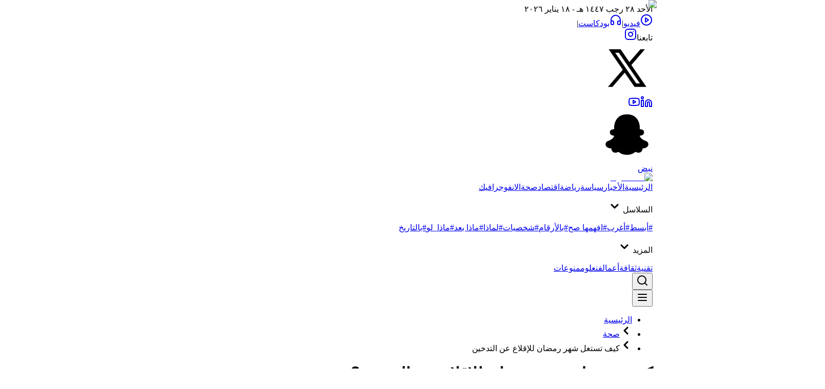

--- FILE ---
content_type: text/html; charset=utf-8
request_url: https://alelm.net/health/101125/%d9%83%d9%8a%d9%81-%d8%aa%d8%b3%d8%aa%d8%ba%d9%84-%d8%b4%d9%87%d8%b1-%d8%b1%d9%85%d8%b6%d8%a7%d9%86-%d9%84%d9%84%d8%a5%d9%82%d9%84%d8%a7%d8%b9-%d8%b9%d9%86-%d8%a7%d9%84%d8%aa%d8%af%d8%ae%d9%8a%d9%86
body_size: 113113
content:
<!DOCTYPE html><html lang="ar" dir="rtl"><head><meta charSet="utf-8"/><meta name="viewport" content="width=device-width, initial-scale=1"/><link rel="preload" as="image" imageSrcSet="/_next/image?url=%2Flogo-alelm-dark.webp&amp;w=128&amp;q=80 1x, /_next/image?url=%2Flogo-alelm-dark.webp&amp;w=256&amp;q=80 2x"/><link rel="stylesheet" href="/_next/static/css/6dbc8f8488bf8e2d.css" data-precedence="next"/><link rel="stylesheet" href="/_next/static/css/5109d384fc72af1a.css" data-precedence="next"/><link rel="stylesheet" href="/_next/static/css/9300080e5dc06717.css" data-precedence="next"/><link rel="stylesheet" href="/_next/static/css/ef46db3751d8e999.css" data-precedence="next"/><link rel="stylesheet" href="/_next/static/css/715be398208dca58.css" data-precedence="next"/><link rel="stylesheet" href="/_next/static/css/8f032586364bc1f5.css" data-precedence="next"/><link rel="stylesheet" href="/_next/static/css/0d43204ac9967a51.css" data-precedence="next"/><link rel="stylesheet" href="/_next/static/css/19c9db1a3af975a5.css" data-precedence="next"/><link rel="stylesheet" href="/_next/static/css/91242f62af67dd94.css" data-precedence="next"/><link rel="stylesheet" href="/_next/static/css/49bb7cee64566bb6.css" data-precedence="next"/><link rel="stylesheet" href="/_next/static/css/e4208eaa230795fb.css" data-precedence="next"/><link rel="preload" as="script" fetchPriority="low" href="/_next/static/chunks/webpack-489320faee4c3b10.js"/><script src="/_next/static/chunks/52774a7f-c64029036df71994.js" async=""></script><script src="/_next/static/chunks/4bd1b696-de5b2599d8d779c0.js" async=""></script><script src="/_next/static/chunks/7290-342c156feb0ec065.js" async=""></script><script src="/_next/static/chunks/main-app-f5964675d54def3f.js" async=""></script><script src="/_next/static/chunks/app/global-error-70ccfa14eea66a09.js" async=""></script><script src="/_next/static/chunks/8e7c997f-36aa6416ec81bc96.js" async=""></script><script src="/_next/static/chunks/e8686b1f-9386a846c66c3cf0.js" async=""></script><script src="/_next/static/chunks/2619-8fade91d844f7f5e.js" async=""></script><script src="/_next/static/chunks/8282-f705f4b80973b83d.js" async=""></script><script src="/_next/static/chunks/8395-c644a1b0345173c7.js" async=""></script><script src="/_next/static/chunks/6405-cfa5b9316a493d17.js" async=""></script><script src="/_next/static/chunks/4399-947f146d5d2b7ed7.js" async=""></script><script src="/_next/static/chunks/5239-d61aec840c25efed.js" async=""></script><script src="/_next/static/chunks/6149-9f3730c24ff812ab.js" async=""></script><script src="/_next/static/chunks/2454-04835169d5607b72.js" async=""></script><script src="/_next/static/chunks/4744-41349395f4f3f6a7.js" async=""></script><script src="/_next/static/chunks/7202-8085420111ee7537.js" async=""></script><script src="/_next/static/chunks/1821-a396eafbb5ad97dd.js" async=""></script><script src="/_next/static/chunks/app/layout-cd52977ece389895.js" async=""></script><script src="/_next/static/chunks/app/error-6ca3ef58c5dc576e.js" async=""></script><script src="/_next/static/chunks/6189-47f58b45b8f8254f.js" async=""></script><script src="/_next/static/chunks/6486-c675994082ae2a66.js" async=""></script><script src="/_next/static/chunks/4602-a0c89429ee3a1fdb.js" async=""></script><script src="/_next/static/chunks/5348-efcf098e41dd3a6f.js" async=""></script><script src="/_next/static/chunks/6602-154d15d6e790d526.js" async=""></script><script src="/_next/static/chunks/9294-312535826abfd47a.js" async=""></script><script src="/_next/static/chunks/app/%5Barticle%5D/page-a560672cc09502c1.js" async=""></script><script src="/_next/static/chunks/app/%5Barticle%5D/layout-aba344163039d95d.js" async=""></script><script src="/_next/static/chunks/5107-af17a891c57a5807.js" async=""></script><script src="/_next/static/chunks/8459-ca306ce36b961220.js" async=""></script><script src="/_next/static/chunks/8419-a513a44b6abec2e5.js" async=""></script><script src="/_next/static/chunks/app/%5Barticle%5D/%5B...detail%5D/page-61f964ac153cad75.js" async=""></script><link rel="preload" href="https://www.googletagmanager.com/gtm.js?id=GTM-MLB68TX2" as="script"/><meta name="next-size-adjust" content=""/><script><script async type="application/javascript"
        src="https://news.google.com/swg/js/v1/swg-basic.js"></script>
<script>
  (self.SWG_BASIC = self.SWG_BASIC || []).push( basicSubscriptions => {
    basicSubscriptions.init({
      type: "NewsArticle",
      isPartOfType: ["Product"],
      isPartOfProductId: "CAowybm_DA:openaccess",
      clientOptions: { theme: "light", lang: "ar" },
    });
  });
</script></script><meta name="sentry-trace" content="272a64e8482d4721534df8789cc8b50f-883a3907e8290285-0"/><meta name="baggage" content="sentry-environment=production,sentry-public_key=886d64e4ba4344dc3b4da5ed0a007c4f,sentry-trace_id=272a64e8482d4721534df8789cc8b50f,sentry-org_id=4509507519512576,sentry-sampled=false,sentry-sample_rand=0.44951554973950114,sentry-sample_rate=0.1"/><script src="/_next/static/chunks/polyfills-42372ed130431b0a.js" noModule=""></script></head><body class="__variable_200a89 dark:bg-[--bg-dark]"><div hidden=""><!--$?--><template id="B:0"></template><!--/$--></div><div class="hidden bg-blue-500 py-2 text-white md:block"><div class="container flex flex-col items-start gap-x-2 gap-y-2 md:flex-row md:items-center md:justify-between"><bdi class="flex items-center justify-center gap-2 text-sm lg:text-base"><span class=""> <!-- -->الأحد ٢٨ رجب ١٤٤٧ هـ - ١٨ يناير ٢٠٢٦</span></bdi><div class="flex flex-wrap items-center gap-x-2 gap-y-1.5 text-sm lg:gap-x-3 lg:text-base"><a class="flex items-center gap-1 text-[15px]" href="/videos"><svg xmlns="http://www.w3.org/2000/svg" width="24" height="24" viewBox="0 0 24 24" fill="none" stroke="currentColor" stroke-width="2" stroke-linecap="round" stroke-linejoin="round" class="lucide lucide-circle-play size-4 stroke-current"><circle cx="12" cy="12" r="10"></circle><polygon points="10 8 16 12 10 16 10 8"></polygon></svg>فيديو</a>|<a class="flex items-center gap-1 text-[15px]" href="/podcasts"><svg xmlns="http://www.w3.org/2000/svg" width="24" height="24" viewBox="0 0 24 24" fill="none" stroke="currentColor" stroke-width="2" stroke-linecap="round" stroke-linejoin="round" class="lucide lucide-headphones size-4 stroke-current"><path d="M3 14h3a2 2 0 0 1 2 2v3a2 2 0 0 1-2 2H5a2 2 0 0 1-2-2v-7a9 9 0 0 1 18 0v7a2 2 0 0 1-2 2h-1a2 2 0 0 1-2-2v-3a2 2 0 0 1 2-2h3"></path></svg>بودكاست</a>|<div class="flex items-center gap-x-2 dark:text-[#CDCDCD]"><span>تابعنا</span><a target="_blank" rel="noopener" class="transition-colors duration-150 hover:text-[var(--font-color)]" aria-label="تابعنا على انستجرام" href="https://instagram.com/alelmmedia"><svg xmlns="http://www.w3.org/2000/svg" width="24" height="24" viewBox="0 0 24 24" fill="none" stroke="currentColor" stroke-width="2" stroke-linecap="round" stroke-linejoin="round" class="lucide lucide-instagram size-4 stroke-current md:size-5"><rect width="20" height="20" x="2" y="2" rx="5" ry="5"></rect><path d="M16 11.37A4 4 0 1 1 12.63 8 4 4 0 0 1 16 11.37z"></path><line x1="17.5" x2="17.51" y1="6.5" y2="6.5"></line></svg></a><a target="_blank" rel="noopener" class="transition-colors duration-150 hover:text-[var(--font-color)]" aria-label="تابعنا على تويتر" href="https://twitter.com/alelmmedia"><div><svg xmlns="http://www.w3.org/2000/svg" x="0px" y="0px" width="100" height="100" viewBox="0,0,256,256" class="size-4 fill-current md:size-5"><g stroke="none" stroke-linecap="butt" stroke-linejoin="miter" stroke-miterlimit="10" stroke-dasharray="" stroke-dashoffset="0" font-family="none" font-weight="none" font-size="none" text-anchor="none" style="mix-blend-mode:normal"><g transform="scale(8.53333,8.53333)"><path d="M26.37,26l-8.795,-12.822l0.015,0.012l7.93,-9.19h-2.65l-6.46,7.48l-5.13,-7.48h-6.95l8.211,11.971l-0.001,-0.001l-8.66,10.03h2.65l7.182,-8.322l5.708,8.322zM10.23,6l12.34,18h-2.1l-12.35,-18z"></path></g></g></svg></div></a><a target="_blank" rel="noopener" class="transition-colors duration-150 hover:text-[var(--font-color)]" aria-label="تابعنا على لينكد إن" href="https://www.linkedin.com/company/alelmmedia"><svg xmlns="http://www.w3.org/2000/svg" width="24" height="24" viewBox="0 0 24 24" fill="none" stroke="currentColor" stroke-width="2" stroke-linecap="round" stroke-linejoin="round" class="lucide lucide-linkedin size-4 stroke-current md:size-5"><path d="M16 8a6 6 0 0 1 6 6v7h-4v-7a2 2 0 0 0-2-2 2 2 0 0 0-2 2v7h-4v-7a6 6 0 0 1 6-6z"></path><rect width="4" height="12" x="2" y="9"></rect><circle cx="4" cy="4" r="2"></circle></svg></a><a target="_blank" rel="noopener" class="transition-colors duration-150 hover:text-[var(--font-color)]" aria-label="تابعنا على يوتيوب" href="https://www.youtube.com/c/alelmmedia"><svg xmlns="http://www.w3.org/2000/svg" width="24" height="24" viewBox="0 0 24 24" fill="none" stroke="currentColor" stroke-width="2" stroke-linecap="round" stroke-linejoin="round" class="lucide lucide-youtube size-4 stroke-current md:size-5"><path d="M2.5 17a24.12 24.12 0 0 1 0-10 2 2 0 0 1 1.4-1.4 49.56 49.56 0 0 1 16.2 0A2 2 0 0 1 21.5 7a24.12 24.12 0 0 1 0 10 2 2 0 0 1-1.4 1.4 49.55 49.55 0 0 1-16.2 0A2 2 0 0 1 2.5 17"></path><path d="m10 15 5-3-5-3z"></path></svg></a><a target="_blank" rel="noopener" class="transition-colors duration-150 hover:text-[var(--font-color)]" aria-label="تابعنا على سناب" href="https://www.snapchat.com/add/alelmmedia"><div><svg xmlns="http://www.w3.org/2000/svg" x="0px" y="0px" width="100" height="100" viewBox="0 0 24 24" class="size-5 fill-current"><path d="M12,2C6,2,6,8,6,8v1c0,0-0.023-0.001-0.063-0.001C5.597,8.999,4,9.069,4,10.395C4,11.94,5.697,12,5.965,12 C5.988,12,6,12,6,12c0,1-1.652,2.171-2.736,2.442c-1.01,0.392-1.251,1.061-1.264,1.568c-0.008,0.303,0.066,0.548,0.106,0.643 c0.377,0.885,1.497,1.342,2.594,1.342C4.738,19.434,5.776,20,6.471,20c0.794,0,1.634-0.388,1.634-0.388C8.146,19.646,9.425,21,12,21 s3.854-1.354,3.896-1.388c0,0,0.839,0.388,1.634,0.388c0.695,0,1.732-0.566,1.77-2.005c1.097,0,2.217-0.457,2.594-1.342 c0.04-0.095,0.114-0.34,0.106-0.643c-0.013-0.507-0.254-1.176-1.264-1.568C19.652,14.171,18,13,18,12c0,0,0.012,0,0.035,0 C18.303,12,20,11.94,20,10.395c0-1.326-1.597-1.396-1.937-1.396C18.023,8.999,18,9,18,9V8C18,8,18,2,12,2L12,2z"></path></svg></div></a><a target="_blank" rel="noopener" class="text-sm transition-colors duration-150 hover:text-[var(--font-color)]" aria-label="تابعنا على سناب" href="https://nabd.com/source/2128-5e42f7/%D8%A7%D9%84%D8%B9%D9%84%D9%85">نبض</a></div></div></div></div><div><div class="relative z-[600] bg-[var(--main-background)] border-b border-black/10 dark:bg-[var(--bg-dark)] "><div class="container relative z-[600] flex items-center justify-between bg-[var(--main-background)]"><div class="flex h-[81px] items-center gap-x-4 lg:gap-x-6 xl:gap-x-8"><a class="py-2" aria-label="logo alelm" href="/"><img alt="logo alelm" loading="eager" width="118" height="68" decoding="async" data-nimg="1" class="shrink-0 object-contain" style="color:transparent;height:auto" srcSet="/_next/image?url=%2Flogo-alelm-dark.webp&amp;w=128&amp;q=80 1x, /_next/image?url=%2Flogo-alelm-dark.webp&amp;w=256&amp;q=80 2x" src="/_next/image?url=%2Flogo-alelm-dark.webp&amp;w=256&amp;q=80"/></a><div class="flex h-full w-fit flex-1 items-center justify-center gap-y-1 max-lg:hidden lg:gap-x-1 xl:gap-x-2"><a aria-label="الرئيسية" class="flex h-full items-center justify-center p-1 py-2 text-xs font-[500] text-gray-700 transition-colors duration-300 hover:border-b-2 hover:border-blue-500 hover:text-blue-500 lg:text-sm xl:px-2 xl:text-base 2xl:text-lg" href="/">الرئيسية</a><a aria-label="الأخبار" class="flex h-full items-center justify-center p-1 py-2 text-xs font-[500] text-gray-700 transition-colors duration-300 hover:border-b-2 hover:border-blue-500 hover:text-blue-500 lg:text-sm xl:px-2 xl:text-base 2xl:text-lg" href="/news/">الأخبار</a><a aria-label="سياسة" class="flex h-full items-center justify-center p-1 py-2 text-xs font-[500] text-gray-700 transition-colors duration-300 hover:border-b-2 hover:border-blue-500 hover:text-blue-500 lg:text-sm xl:px-2 xl:text-base 2xl:text-lg" href="/politics/">سياسة</a><a aria-label="رياضة" class="flex h-full items-center justify-center p-1 py-2 text-xs font-[500] text-gray-700 transition-colors duration-300 hover:border-b-2 hover:border-blue-500 hover:text-blue-500 lg:text-sm xl:px-2 xl:text-base 2xl:text-lg" href="/sport/">رياضة</a><a aria-label="اقتصاد" class="flex h-full items-center justify-center p-1 py-2 text-xs font-[500] text-gray-700 transition-colors duration-300 hover:border-b-2 hover:border-blue-500 hover:text-blue-500 lg:text-sm xl:px-2 xl:text-base 2xl:text-lg" href="/economy/">اقتصاد</a><a aria-label="صحة" class="flex h-full items-center justify-center p-1 py-2 text-xs font-[500] transition-colors duration-300 hover:border-b-2 hover:border-blue-500 hover:text-blue-500 lg:text-sm xl:px-2 xl:text-base 2xl:text-lg text-blue-500" href="/health/">صحة</a><a aria-label="الانفوجرافيك" class="flex h-full items-center justify-center p-1 py-2 text-xs font-[500] text-gray-700 transition-colors duration-300 hover:border-b-2 hover:border-blue-500 hover:text-blue-500 lg:text-sm xl:px-2 xl:text-base 2xl:text-lg" href="/infographics/">الانفوجرافيك</a><div class="group relative"><p class="flex cursor-pointer items-center gap-1 p-1 text-xs font-semibold text-gray-700 transition-colors duration-300 hover:text-blue-500 lg:text-sm xl:px-2 xl:text-base 2xl:text-lg">السلاسل<!-- --> <svg xmlns="http://www.w3.org/2000/svg" width="24" height="24" viewBox="0 0 24 24" fill="none" stroke="currentColor" stroke-width="3" stroke-linecap="round" stroke-linejoin="round" class="lucide lucide-chevron-down duration-[0.3s] size-4 transition-[0.3s] ease-in-out group-hover:rotate-180"><path d="m6 9 6 6 6-6"></path></svg></p><div class="absolute start-0 z-[100] hidden rounded-xl border border-black/10 bg-white px-1 py-2 opacity-0 shadow-lg transition-opacity duration-200 group-hover:block group-hover:opacity-100"><div class="flex h-fit max-h-96 w-[180px] flex-col items-start justify-start gap-4 overflow-y-auto p-4"><a aria-label="#أبسط" class="p-1 text-sm font-[500] text-gray-700 transition-colors duration-300 hover:text-blue-500 lg:text-base xl:px-2" href="/tag/%d8%a3%d8%a8%d8%b3%d8%b7/">#أبسط</a><a aria-label="#أغرب" class="p-1 text-sm font-[500] text-gray-700 transition-colors duration-300 hover:text-blue-500 lg:text-base xl:px-2" href="/tag/%d8%a3%d8%ba%d8%b1%d8%a8/">#أغرب</a><a aria-label="#افهمها صح" class="p-1 text-sm font-[500] text-gray-700 transition-colors duration-300 hover:text-blue-500 lg:text-base xl:px-2" href="/tag/%d8%a7%d9%81%d9%87%d9%85%d9%87%d8%a7-%d8%b5%d8%ad/">#افهمها صح</a><a aria-label="#بالأرقام" class="p-1 text-sm font-[500] text-gray-700 transition-colors duration-300 hover:text-blue-500 lg:text-base xl:px-2" href="/tag/%d8%a8%d8%a7%d9%84%d8%a3%d8%b1%d9%82%d8%a7%d9%85/">#بالأرقام</a><a aria-label="#شخصيات" class="p-1 text-sm font-[500] text-gray-700 transition-colors duration-300 hover:text-blue-500 lg:text-base xl:px-2" href="/tag/%d8%b4%d8%ae%d8%b5%d9%8a%d8%a7%d8%aa/">#شخصيات</a><a aria-label="#لماذا" class="p-1 text-sm font-[500] text-gray-700 transition-colors duration-300 hover:text-blue-500 lg:text-base xl:px-2" href="/tag/%d9%84%d9%85%d8%a7%d8%b0%d8%a7/">#لماذا</a><a aria-label="#ماذا بعد" class="p-1 text-sm font-[500] text-gray-700 transition-colors duration-300 hover:text-blue-500 lg:text-base xl:px-2" href="/tag/%d9%85%d8%a7%d8%b0%d8%a7-%d8%a8%d8%b9%d8%af/">#ماذا بعد</a><a aria-label="#ماذا_لو" class="p-1 text-sm font-[500] text-gray-700 transition-colors duration-300 hover:text-blue-500 lg:text-base xl:px-2" href="/tag/%d9%85%d8%a7%d8%b0%d8%a7_%d9%84%d9%88/">#ماذا_لو</a><a aria-label="#بالتاريخ" class="p-1 text-sm font-[500] text-gray-700 transition-colors duration-300 hover:text-blue-500 lg:text-base xl:px-2" href="/tag/%d8%a8%d8%a7%d9%84%d8%aa%d8%a7%d8%b1%d9%8a%d8%ae/">#بالتاريخ</a></div></div></div><div class="group relative"><p class="flex cursor-pointer items-center gap-1 p-1 text-xs font-semibold text-gray-700 transition-colors duration-300 hover:text-blue-500 lg:text-sm xl:px-2 xl:text-base 2xl:text-lg">المزيد<!-- --> <svg xmlns="http://www.w3.org/2000/svg" width="24" height="24" viewBox="0 0 24 24" fill="none" stroke="currentColor" stroke-width="3" stroke-linecap="round" stroke-linejoin="round" class="lucide lucide-chevron-down duration-[0.3s] size-4 transition-[0.3s] ease-in-out group-hover:rotate-180"><path d="m6 9 6 6 6-6"></path></svg></p><div class="absolute start-0 z-[100] hidden rounded-xl border border-black/10 bg-white px-1 py-2 opacity-0 shadow-lg transition-opacity duration-200 group-hover:block group-hover:opacity-100"><div class="flex h-fit max-h-96 w-[180px] flex-col items-start justify-start gap-4 overflow-y-auto p-4"><a aria-label="تقنية" class="p-1 text-sm font-[500] text-gray-700 transition-colors duration-300 hover:text-blue-500 lg:text-base xl:px-2" href="/technology/">تقنية</a><a aria-label="ثقافة" class="p-1 text-sm font-[500] text-gray-700 transition-colors duration-300 hover:text-blue-500 lg:text-base xl:px-2" href="/culture/">ثقافة</a><a aria-label="أعمال" class="p-1 text-sm font-[500] text-gray-700 transition-colors duration-300 hover:text-blue-500 lg:text-base xl:px-2" href="/business/">أعمال</a><a aria-label="فن" class="p-1 text-sm font-[500] text-gray-700 transition-colors duration-300 hover:text-blue-500 lg:text-base xl:px-2" href="/art/">فن</a><a aria-label="علوم" class="p-1 text-sm font-[500] text-gray-700 transition-colors duration-300 hover:text-blue-500 lg:text-base xl:px-2" href="/sciences/">علوم</a><a aria-label="منوعات" class="p-1 text-sm font-[500] text-gray-700 transition-colors duration-300 hover:text-blue-500 lg:text-base xl:px-2" href="/varieties/">منوعات</a></div></div></div></div></div><div class="flex items-center gap-x-2"><div class="rizzui-dropdown-root inline-block relative" data-headlessui-state=""><div><button class="rizzui-dropdown-button" id="headlessui-menu-button-_R_1r5kcdb_" type="button" aria-haspopup="menu" aria-expanded="false" data-headlessui-state=""><div aria-label="search" class="p-0"><svg xmlns="http://www.w3.org/2000/svg" width="24" height="24" viewBox="0 0 24 24" fill="none" stroke="currentColor" stroke-width="2" stroke-linecap="round" stroke-linejoin="round" class="lucide lucide-search"><circle cx="11" cy="11" r="8"></circle><path d="m21 21-4.3-4.3"></path></svg></div></button></div></div><button class="rizzui-button inline-flex font-medium items-center justify-center active:enabled:translate-y-px focus:outline-none focus-visible:ring-[1.8px] focus-visible:ring-offset-2 ring-offset-background transition-colors duration-200 text-sm h-10 rounded-md hover:text-primary focus-visible:ring-primary-lighter p-0 lg:hidden" type="button" aria-label="show menu"><svg xmlns="http://www.w3.org/2000/svg" width="24" height="24" viewBox="0 0 24 24" fill="none" stroke="currentColor" stroke-width="2" stroke-linecap="round" stroke-linejoin="round" class="lucide lucide-menu"><line x1="4" x2="20" y1="12" y2="12"></line><line x1="4" x2="20" y1="6" y2="6"></line><line x1="4" x2="20" y1="18" y2="18"></line></svg></button></div></div> </div></div><div class="max-lg:hidden" style="direction:ltr"><span hidden="" style="position:fixed;top:1px;left:1px;width:1px;height:0;padding:0;margin:-1px;overflow:hidden;clip:rect(0, 0, 0, 0);white-space:nowrap;border-width:0;display:none"></span></div><!--$?--><template id="B:1"></template><div class="fixed left-0 top-0 z-[9999] flex h-screen w-full items-center justify-center bg-gray-50 dark:bg-[--bg-dark-50]"><div class="flex flex-col items-center gap-4"><div class="loading_loader__QEwut"></div></div></div><!--/$--><div class="relative mt-16 bg-gray-300 pt-10 lg:pt-16 dark:bg-[#141212]/70"><div class="container flex flex-col items-start justify-between gap-x-8 gap-y-10 pb-10 md:pb-14 xl:flex-row"><img alt="logo alelm" loading="lazy" width="169" height="98" decoding="async" data-nimg="1" class="object-contain" style="color:transparent;height:auto" srcSet="/_next/image?url=%2Flogo-alelm-dark.webp&amp;w=256&amp;q=80 1x, /_next/image?url=%2Flogo-alelm-dark.webp&amp;w=384&amp;q=80 2x" src="/_next/image?url=%2Flogo-alelm-dark.webp&amp;w=384&amp;q=80"/><div class="xl: flex w-full flex-row gap-x-10 gap-y-10"><div class="max-lg:w-full"><h2 class="font-semibold text-gray-500 dark:text-[#CDCDCD]">الأقسام</h2><div class="mt-4 flex flex-col gap-6 max-md:gap-y-0 md:mt-6 lg:flex-row xl:gap-x-10"><div class="flex flex-col lg:min-w-[200px] xl:min-w-[150px] 2xl:min-w-[200px]"><a class="flex w-full items-center gap-x-2 border-b border-dotted border-black/10 py-4 font-semibold transition-colors duration-150 hover:text-blue-500 dark:border-[#CDCDCD]/50 dark:!text-[#CDCDCD]" href="/politics/"><svg width="6" height="10" viewBox="0 0 6 10" fill="none" xmlns="http://www.w3.org/2000/svg" class="size-2.5 shrink-0"><path d="M5.66602 8.55398V1.10598C5.66599 0.974144 5.62687 0.845279 5.55362 0.735672C5.48036 0.626066 5.37625 0.540639 5.25445 0.490192C5.13265 0.439746 4.99863 0.426544 4.86933 0.452255C4.74003 0.477967 4.62125 0.541438 4.52802 0.634644L0.804016 4.35864C0.679035 4.48366 0.608824 4.6532 0.608824 4.82998C0.608824 5.00675 0.679035 5.17629 0.804016 5.30131L4.52802 9.02531C4.62125 9.11852 4.74003 9.18199 4.86933 9.2077C4.99863 9.23341 5.13265 9.22021 5.25445 9.16976C5.37625 9.11932 5.48036 9.03389 5.55362 8.92428C5.62687 8.81468 5.66599 8.68581 5.66602 8.55398Z" fill="currentColor"></path></svg>سياسة</a><a class="flex w-full items-center gap-x-2 border-b border-dotted border-black/10 py-4 font-semibold transition-colors duration-150 hover:text-blue-500 dark:border-[#CDCDCD]/50 dark:!text-[#CDCDCD]" href="/sport/"><svg width="6" height="10" viewBox="0 0 6 10" fill="none" xmlns="http://www.w3.org/2000/svg" class="size-2.5 shrink-0"><path d="M5.66602 8.55398V1.10598C5.66599 0.974144 5.62687 0.845279 5.55362 0.735672C5.48036 0.626066 5.37625 0.540639 5.25445 0.490192C5.13265 0.439746 4.99863 0.426544 4.86933 0.452255C4.74003 0.477967 4.62125 0.541438 4.52802 0.634644L0.804016 4.35864C0.679035 4.48366 0.608824 4.6532 0.608824 4.82998C0.608824 5.00675 0.679035 5.17629 0.804016 5.30131L4.52802 9.02531C4.62125 9.11852 4.74003 9.18199 4.86933 9.2077C4.99863 9.23341 5.13265 9.22021 5.25445 9.16976C5.37625 9.11932 5.48036 9.03389 5.55362 8.92428C5.62687 8.81468 5.66599 8.68581 5.66602 8.55398Z" fill="currentColor"></path></svg>رياضة</a><a class="flex w-full items-center gap-x-2 border-b border-dotted border-black/10 py-4 font-semibold transition-colors duration-150 hover:text-blue-500 dark:border-[#CDCDCD]/50 dark:!text-[#CDCDCD]" href="/economy/"><svg width="6" height="10" viewBox="0 0 6 10" fill="none" xmlns="http://www.w3.org/2000/svg" class="size-2.5 shrink-0"><path d="M5.66602 8.55398V1.10598C5.66599 0.974144 5.62687 0.845279 5.55362 0.735672C5.48036 0.626066 5.37625 0.540639 5.25445 0.490192C5.13265 0.439746 4.99863 0.426544 4.86933 0.452255C4.74003 0.477967 4.62125 0.541438 4.52802 0.634644L0.804016 4.35864C0.679035 4.48366 0.608824 4.6532 0.608824 4.82998C0.608824 5.00675 0.679035 5.17629 0.804016 5.30131L4.52802 9.02531C4.62125 9.11852 4.74003 9.18199 4.86933 9.2077C4.99863 9.23341 5.13265 9.22021 5.25445 9.16976C5.37625 9.11932 5.48036 9.03389 5.55362 8.92428C5.62687 8.81468 5.66599 8.68581 5.66602 8.55398Z" fill="currentColor"></path></svg>اقتصاد</a><a class="flex w-full items-center gap-x-2 border-b border-dotted border-black/10 py-4 font-semibold transition-colors duration-150 hover:text-blue-500 dark:border-[#CDCDCD]/50 dark:!text-[#CDCDCD]" href="/health/"><svg width="6" height="10" viewBox="0 0 6 10" fill="none" xmlns="http://www.w3.org/2000/svg" class="size-2.5 shrink-0"><path d="M5.66602 8.55398V1.10598C5.66599 0.974144 5.62687 0.845279 5.55362 0.735672C5.48036 0.626066 5.37625 0.540639 5.25445 0.490192C5.13265 0.439746 4.99863 0.426544 4.86933 0.452255C4.74003 0.477967 4.62125 0.541438 4.52802 0.634644L0.804016 4.35864C0.679035 4.48366 0.608824 4.6532 0.608824 4.82998C0.608824 5.00675 0.679035 5.17629 0.804016 5.30131L4.52802 9.02531C4.62125 9.11852 4.74003 9.18199 4.86933 9.2077C4.99863 9.23341 5.13265 9.22021 5.25445 9.16976C5.37625 9.11932 5.48036 9.03389 5.55362 8.92428C5.62687 8.81468 5.66599 8.68581 5.66602 8.55398Z" fill="currentColor"></path></svg>صحة</a><a class="flex w-full items-center gap-x-2 border-b border-dotted border-black/10 py-4 font-semibold transition-colors duration-150 hover:text-blue-500 dark:border-[#CDCDCD]/50 dark:!text-[#CDCDCD]" href="/technology/"><svg width="6" height="10" viewBox="0 0 6 10" fill="none" xmlns="http://www.w3.org/2000/svg" class="size-2.5 shrink-0"><path d="M5.66602 8.55398V1.10598C5.66599 0.974144 5.62687 0.845279 5.55362 0.735672C5.48036 0.626066 5.37625 0.540639 5.25445 0.490192C5.13265 0.439746 4.99863 0.426544 4.86933 0.452255C4.74003 0.477967 4.62125 0.541438 4.52802 0.634644L0.804016 4.35864C0.679035 4.48366 0.608824 4.6532 0.608824 4.82998C0.608824 5.00675 0.679035 5.17629 0.804016 5.30131L4.52802 9.02531C4.62125 9.11852 4.74003 9.18199 4.86933 9.2077C4.99863 9.23341 5.13265 9.22021 5.25445 9.16976C5.37625 9.11932 5.48036 9.03389 5.55362 8.92428C5.62687 8.81468 5.66599 8.68581 5.66602 8.55398Z" fill="currentColor"></path></svg>تقنية</a></div><div class="flex flex-col lg:min-w-[200px] xl:min-w-[150px] 2xl:min-w-[200px]"><a class="flex w-full items-center gap-x-2 border-b border-dotted border-black/10 py-4 font-semibold transition-colors duration-150 hover:text-blue-500 dark:border-[#CDCDCD]/50 dark:!text-[#CDCDCD]" href="/culture/"><svg width="6" height="10" viewBox="0 0 6 10" fill="none" xmlns="http://www.w3.org/2000/svg" class="size-2.5 shrink-0"><path d="M5.66602 8.55398V1.10598C5.66599 0.974144 5.62687 0.845279 5.55362 0.735672C5.48036 0.626066 5.37625 0.540639 5.25445 0.490192C5.13265 0.439746 4.99863 0.426544 4.86933 0.452255C4.74003 0.477967 4.62125 0.541438 4.52802 0.634644L0.804016 4.35864C0.679035 4.48366 0.608824 4.6532 0.608824 4.82998C0.608824 5.00675 0.679035 5.17629 0.804016 5.30131L4.52802 9.02531C4.62125 9.11852 4.74003 9.18199 4.86933 9.2077C4.99863 9.23341 5.13265 9.22021 5.25445 9.16976C5.37625 9.11932 5.48036 9.03389 5.55362 8.92428C5.62687 8.81468 5.66599 8.68581 5.66602 8.55398Z" fill="currentColor"></path></svg>ثقافة</a><a class="flex w-full items-center gap-x-2 border-b border-dotted border-black/10 py-4 font-semibold transition-colors duration-150 hover:text-blue-500 dark:border-[#CDCDCD]/50 dark:!text-[#CDCDCD]" href="/business/"><svg width="6" height="10" viewBox="0 0 6 10" fill="none" xmlns="http://www.w3.org/2000/svg" class="size-2.5 shrink-0"><path d="M5.66602 8.55398V1.10598C5.66599 0.974144 5.62687 0.845279 5.55362 0.735672C5.48036 0.626066 5.37625 0.540639 5.25445 0.490192C5.13265 0.439746 4.99863 0.426544 4.86933 0.452255C4.74003 0.477967 4.62125 0.541438 4.52802 0.634644L0.804016 4.35864C0.679035 4.48366 0.608824 4.6532 0.608824 4.82998C0.608824 5.00675 0.679035 5.17629 0.804016 5.30131L4.52802 9.02531C4.62125 9.11852 4.74003 9.18199 4.86933 9.2077C4.99863 9.23341 5.13265 9.22021 5.25445 9.16976C5.37625 9.11932 5.48036 9.03389 5.55362 8.92428C5.62687 8.81468 5.66599 8.68581 5.66602 8.55398Z" fill="currentColor"></path></svg>أعمال</a><a class="flex w-full items-center gap-x-2 border-b border-dotted border-black/10 py-4 font-semibold transition-colors duration-150 hover:text-blue-500 dark:border-[#CDCDCD]/50 dark:!text-[#CDCDCD]" href="/art/"><svg width="6" height="10" viewBox="0 0 6 10" fill="none" xmlns="http://www.w3.org/2000/svg" class="size-2.5 shrink-0"><path d="M5.66602 8.55398V1.10598C5.66599 0.974144 5.62687 0.845279 5.55362 0.735672C5.48036 0.626066 5.37625 0.540639 5.25445 0.490192C5.13265 0.439746 4.99863 0.426544 4.86933 0.452255C4.74003 0.477967 4.62125 0.541438 4.52802 0.634644L0.804016 4.35864C0.679035 4.48366 0.608824 4.6532 0.608824 4.82998C0.608824 5.00675 0.679035 5.17629 0.804016 5.30131L4.52802 9.02531C4.62125 9.11852 4.74003 9.18199 4.86933 9.2077C4.99863 9.23341 5.13265 9.22021 5.25445 9.16976C5.37625 9.11932 5.48036 9.03389 5.55362 8.92428C5.62687 8.81468 5.66599 8.68581 5.66602 8.55398Z" fill="currentColor"></path></svg>فن</a><a class="flex w-full items-center gap-x-2 border-b border-dotted border-black/10 py-4 font-semibold transition-colors duration-150 hover:text-blue-500 dark:border-[#CDCDCD]/50 dark:!text-[#CDCDCD]" href="/sciences/"><svg width="6" height="10" viewBox="0 0 6 10" fill="none" xmlns="http://www.w3.org/2000/svg" class="size-2.5 shrink-0"><path d="M5.66602 8.55398V1.10598C5.66599 0.974144 5.62687 0.845279 5.55362 0.735672C5.48036 0.626066 5.37625 0.540639 5.25445 0.490192C5.13265 0.439746 4.99863 0.426544 4.86933 0.452255C4.74003 0.477967 4.62125 0.541438 4.52802 0.634644L0.804016 4.35864C0.679035 4.48366 0.608824 4.6532 0.608824 4.82998C0.608824 5.00675 0.679035 5.17629 0.804016 5.30131L4.52802 9.02531C4.62125 9.11852 4.74003 9.18199 4.86933 9.2077C4.99863 9.23341 5.13265 9.22021 5.25445 9.16976C5.37625 9.11932 5.48036 9.03389 5.55362 8.92428C5.62687 8.81468 5.66599 8.68581 5.66602 8.55398Z" fill="currentColor"></path></svg>علوم</a><a class="flex w-full items-center gap-x-2 border-b border-dotted border-black/10 py-4 font-semibold transition-colors duration-150 hover:text-blue-500 dark:border-[#CDCDCD]/50 dark:!text-[#CDCDCD]" href="/varieties/"><svg width="6" height="10" viewBox="0 0 6 10" fill="none" xmlns="http://www.w3.org/2000/svg" class="size-2.5 shrink-0"><path d="M5.66602 8.55398V1.10598C5.66599 0.974144 5.62687 0.845279 5.55362 0.735672C5.48036 0.626066 5.37625 0.540639 5.25445 0.490192C5.13265 0.439746 4.99863 0.426544 4.86933 0.452255C4.74003 0.477967 4.62125 0.541438 4.52802 0.634644L0.804016 4.35864C0.679035 4.48366 0.608824 4.6532 0.608824 4.82998C0.608824 5.00675 0.679035 5.17629 0.804016 5.30131L4.52802 9.02531C4.62125 9.11852 4.74003 9.18199 4.86933 9.2077C4.99863 9.23341 5.13265 9.22021 5.25445 9.16976C5.37625 9.11932 5.48036 9.03389 5.55362 8.92428C5.62687 8.81468 5.66599 8.68581 5.66602 8.55398Z" fill="currentColor"></path></svg>منوعات</a></div></div></div><div class="max-lg:w-full"><h2 class="font-semibold text-gray-500 dark:text-[#CDCDCD]">السلاسل</h2><div class="mt-4 flex flex-col gap-6 max-md:gap-y-0 md:mt-6 lg:flex-row xl:gap-x-10"><div class="flex flex-col lg:min-w-[200px] xl:min-w-[150px] 2xl:min-w-[200px]"><a class="flex w-full items-center gap-x-2 border-b border-dotted border-black/10 py-4 font-semibold transition-colors duration-150 hover:text-blue-500 dark:border-[#CDCDCD]/50 dark:!text-[#CDCDCD]" href="/tag/%d8%a3%d8%a8%d8%b3%d8%b7"><div class="h-[24px] text-lg font-normal">#</div>أبسط</a><a class="flex w-full items-center gap-x-2 border-b border-dotted border-black/10 py-4 font-semibold transition-colors duration-150 hover:text-blue-500 dark:border-[#CDCDCD]/50 dark:!text-[#CDCDCD]" href="/tag/%d8%a3%d8%ba%d8%b1%d8%a8"><div class="h-[24px] text-lg font-normal">#</div>أغرب</a><a class="flex w-full items-center gap-x-2 border-b border-dotted border-black/10 py-4 font-semibold transition-colors duration-150 hover:text-blue-500 dark:border-[#CDCDCD]/50 dark:!text-[#CDCDCD]" href="/tag/%d8%a7%d9%81%d9%87%d9%85%d9%87%d8%a7-%d8%b5%d8%ad"><div class="h-[24px] text-lg font-normal">#</div>افهمها صح</a><a class="flex w-full items-center gap-x-2 border-b border-dotted border-black/10 py-4 font-semibold transition-colors duration-150 hover:text-blue-500 dark:border-[#CDCDCD]/50 dark:!text-[#CDCDCD]" href="/tag/%d8%a7%d9%84%d9%82%d9%85%d8%a9-%d8%a7%d9%84%d8%ae%d9%84%d9%8a%d8%ac%d9%8a%d8%a9-46"><div class="h-[24px] text-lg font-normal">#</div>القمة الخليجية 46</a><a class="flex w-full items-center gap-x-2 border-b border-dotted border-black/10 py-4 font-semibold transition-colors duration-150 hover:text-blue-500 dark:border-[#CDCDCD]/50 dark:!text-[#CDCDCD]" href="/tag/%d8%a8%d8%a7%d9%84%d8%a3%d8%b1%d9%82%d8%a7%d9%85"><div class="h-[24px] text-lg font-normal">#</div>بالأرقام</a><a class="flex w-full items-center gap-x-2 border-b border-dotted border-black/10 py-4 font-semibold transition-colors duration-150 hover:text-blue-500 dark:border-[#CDCDCD]/50 dark:!text-[#CDCDCD]" href="/tag/%d8%a8%d8%a7%d9%84%d8%aa%d8%a7%d8%b1%d9%8a%d8%ae"><div class="h-[24px] text-lg font-normal">#</div>بالتاريخ</a></div><div class="flex flex-col lg:min-w-[200px] xl:min-w-[150px] 2xl:min-w-[200px]"><a class="flex w-full items-center gap-x-2 border-b border-dotted border-black/10 py-4 font-semibold transition-colors duration-150 hover:text-blue-500 dark:border-[#CDCDCD]/50 dark:!text-[#CDCDCD]" href="/tag/%d8%b4%d8%ae%d8%b5%d9%8a%d8%a7%d8%aa"><div class="h-[24px] text-lg font-normal">#</div>شخصيات</a><a class="flex w-full items-center gap-x-2 border-b border-dotted border-black/10 py-4 font-semibold transition-colors duration-150 hover:text-blue-500 dark:border-[#CDCDCD]/50 dark:!text-[#CDCDCD]" href="/tag/%d9%84%d9%85%d8%a7%d8%b0%d8%a7"><div class="h-[24px] text-lg font-normal">#</div>لماذا</a><a class="flex w-full items-center gap-x-2 border-b border-dotted border-black/10 py-4 font-semibold transition-colors duration-150 hover:text-blue-500 dark:border-[#CDCDCD]/50 dark:!text-[#CDCDCD]" href="/tag/%d9%85%d8%a7%d8%b0%d8%a7-%d8%a8%d8%b9%d8%af"><div class="h-[24px] text-lg font-normal">#</div>ماذا بعد</a><a class="flex w-full items-center gap-x-2 border-b border-dotted border-black/10 py-4 font-semibold transition-colors duration-150 hover:text-blue-500 dark:border-[#CDCDCD]/50 dark:!text-[#CDCDCD]" href="/tag/%d9%85%d8%a7%d8%b0%d8%a7_%d8%a8%d8%b9%d8%af"><div class="h-[24px] text-lg font-normal">#</div>ماذا_بعد</a><a class="flex w-full items-center gap-x-2 border-b border-dotted border-black/10 py-4 font-semibold transition-colors duration-150 hover:text-blue-500 dark:border-[#CDCDCD]/50 dark:!text-[#CDCDCD]" href="/tag/%d9%85%d8%a7%d8%b0%d8%a7_%d9%84%d9%88"><div class="h-[24px] text-lg font-normal">#</div>ماذا_لو</a><a class="flex w-full items-center gap-x-2 border-b border-dotted border-black/10 py-4 font-semibold transition-colors duration-150 hover:text-blue-500 dark:border-[#CDCDCD]/50 dark:!text-[#CDCDCD]" href="/tag/%d9%85%d8%a7%d8%b0%d8%a7-%d9%84%d9%88"><div class="h-[24px] text-lg font-normal">#</div>ماذا-لو</a></div></div></div></div><div class="flex gap-y-2 text-sm font-semibold text-white flex-row flex-wrap gap-x-2 xl:flex-col"><a href="https://www.youtube.com/c/alelmmedia" target="_blank" class="flex min-w-[180px] items-center justify-end gap-x-2 rounded-full bg-red-450 px-5 py-2"><p class="flex flex-col items-end">22.7K<span>subscriptions </span></p><svg width="30" height="21" viewBox="0 0 30 21" fill="none" xmlns="http://www.w3.org/2000/svg" class="size-7 shrink-0"><path d="M28.7142 3.51966C28.3884 2.2949 27.4247 1.3287 26.1985 0.997557C23.9815 0.403321 15.0861 0.40332 15.0861 0.40332C15.0861 0.40332 6.19522 0.403321 3.97364 0.997557C2.752 1.32416 1.78825 2.29036 1.45796 3.51966C0.865234 5.74237 0.865234 10.3829 0.865234 10.3829C0.865234 10.3829 0.865234 15.0233 1.45796 17.2461C1.78373 18.4708 2.74747 19.437 3.97364 19.7682C6.19522 20.3624 15.0861 20.3624 15.0861 20.3624C15.0861 20.3624 23.9815 20.3624 26.1985 19.7682C27.4202 19.4416 28.3839 18.4754 28.7142 17.2461C29.3069 15.0233 29.3069 10.3829 29.3069 10.3829C29.3069 10.3829 29.3069 5.74237 28.7142 3.51966Z" fill="white"></path><path d="M12.2446 14.6605L19.6333 10.3829L12.2446 6.10527V14.6605Z" fill="#FF0000"></path></svg></a><a href="https://instagram.com/alelmmedia" target="_blank" class="flex min-w-[180px] items-center justify-end gap-x-2 rounded-full bg-instagram-gradient px-5 py-2"><p class="flex flex-col items-end">139K<span>followers </span></p><svg xmlns="http://www.w3.org/2000/svg" width="24" height="24" viewBox="0 0 24 24" fill="none" stroke="currentColor" stroke-width="2" stroke-linecap="round" stroke-linejoin="round" class="lucide lucide-instagram size-7 shrink-0 stroke-current"><rect width="20" height="20" x="2" y="2" rx="5" ry="5"></rect><path d="M16 11.37A4 4 0 1 1 12.63 8 4 4 0 0 1 16 11.37z"></path><line x1="17.5" x2="17.51" y1="6.5" y2="6.5"></line></svg></a><a href="https://twitter.com/alelmmedia" target="_blank" class="flex min-w-[180px] items-center justify-end gap-x-2 rounded-full bg-black px-5 py-2"><p class="flex flex-col items-end">894K<span>followers </span></p><svg width="24" height="24" viewBox="0 0 501 512" fill="none" xmlns="http://www.w3.org/2000/svg" class="size-7 shrink-0"><path d="M149.181 0L278.523 188.24L440.465 0H484.66L298.156 216.796H298.146L500.988 511.997H351.807L215.212 313.208L44.1982 511.997H0L195.591 284.653L0 0H149.181ZM60.123 33.2715L217.804 258.816L237.621 287.161V287.172L372.6 480.238H440.485L275.076 243.639L255.259 215.293L128.009 33.2715H60.123Z" fill="white"></path></svg></a><a href="https://www.tiktok.com/@alelmmedia" target="_blank" class="flex min-w-[180px] items-center justify-end gap-x-2 rounded-full bg-black px-5 py-2"><p class="flex flex-col items-end">24K<span>followers </span></p><svg width="24" height="26" viewBox="0 0 24 26" fill="none" xmlns="http://www.w3.org/2000/svg" class="size-7 shrink-0"><path fill-rule="evenodd" clip-rule="evenodd" d="M17.4983 9.22956C19.1964 10.4378 21.23 11.0834 23.3134 11.0755V6.94275C22.9038 6.94389 22.4954 6.9 22.0953 6.81188V10.1043C20.0072 10.108 17.9707 9.45508 16.2733 8.23769V16.7374C16.2682 18.1322 15.886 19.4995 15.1674 20.6945C14.4488 21.8894 13.4204 22.8675 12.1914 23.5249C10.9624 24.1823 9.57861 24.4946 8.18667 24.4286C6.79473 24.3626 5.44657 23.9208 4.28516 23.1501C5.35944 24.238 6.73211 24.9824 8.22934 25.289C9.72658 25.5955 11.281 25.4505 12.6959 24.8723C14.1107 24.2941 15.3223 23.3086 16.1772 22.0407C17.0321 20.7728 17.4919 19.2795 17.4983 17.75V9.22956ZM19.0054 5.01413C18.1419 4.0773 17.612 2.88101 17.4983 1.61148V1.07422H16.3421C16.485 1.8812 16.796 2.64904 17.2549 3.32783C17.7137 4.00662 18.3102 4.58117 19.0054 5.01413ZM6.96219 19.8783C6.56147 19.3539 6.3159 18.7273 6.25343 18.07C6.19095 17.4128 6.31409 16.7511 6.60881 16.1604C6.90354 15.5697 7.35802 15.0737 7.92052 14.7288C8.48303 14.3839 9.13098 14.204 9.79062 14.2095C10.1548 14.2094 10.5169 14.2652 10.8642 14.3749V10.1043C10.4582 10.0505 10.0487 10.0275 9.63922 10.0354V13.3554C8.79353 13.0879 7.87819 13.1487 7.07528 13.5259C6.27236 13.903 5.6407 14.5688 5.30592 15.3909C4.97114 16.213 4.95778 17.131 5.2685 17.9625C5.57921 18.794 6.19123 19.4779 6.98284 19.8783H6.96219Z" fill="#EE1D52"></path><path fill-rule="evenodd" clip-rule="evenodd" d="M16.272 8.21014C17.9694 9.42753 20.0059 10.0805 22.0941 10.0768V6.78433C20.9043 6.53256 19.8236 5.91339 19.0041 5.01413C18.3089 4.58117 17.7124 4.00662 17.2536 3.32783C16.7948 2.64904 16.4838 1.88119 16.3408 1.07422H13.2991V17.75C13.2962 18.4881 13.0625 19.2068 12.6308 19.8052C12.199 20.4036 11.5908 20.8516 10.8917 21.0864C10.1925 21.3212 9.43742 21.3309 8.73243 21.1142C8.02744 20.8976 7.40795 20.4654 6.96091 19.8783C6.25245 19.5205 5.68507 18.9343 5.35034 18.2142C5.0156 17.494 4.93303 16.6821 5.11593 15.9092C5.29883 15.1363 5.73655 14.4477 6.35846 13.9544C6.98037 13.461 7.75019 13.1918 8.54373 13.1901C8.90782 13.1913 9.26969 13.247 9.6173 13.3554V10.0354C8.1154 10.0715 6.65671 10.5457 5.42029 11.3999C4.18386 12.254 3.22352 13.4509 2.65713 14.8436C2.09075 16.2363 1.94298 17.7643 2.23196 19.2399C2.52094 20.7154 3.23409 22.0745 4.28388 23.1501C5.44553 23.9264 6.79581 24.3727 8.19088 24.4416C9.58594 24.5104 10.9736 24.1993 12.2059 23.5412C13.4382 22.8831 14.4692 21.9028 15.1888 20.7047C15.9085 19.5065 16.29 18.1354 16.2927 16.7374L16.272 8.21014Z" fill="white"></path><path fill-rule="evenodd" clip-rule="evenodd" d="M22.095 6.78373V5.89518C21.0024 5.89983 19.9309 5.59411 19.0051 5.01352C19.8224 5.91538 20.9041 6.53506 22.095 6.78373ZM16.3418 1.07362C16.3418 0.915193 16.2936 0.749882 16.273 0.591459V0.0541992H12.075V16.7368C12.0714 17.6709 11.6976 18.5655 11.0357 19.2241C10.3739 19.8826 9.47797 20.2515 8.54466 20.2497C7.99512 20.2524 7.45273 20.125 6.96184 19.8777C7.40888 20.4648 8.02838 20.897 8.73336 21.1136C9.43835 21.3303 10.1934 21.3206 10.8926 21.0858C11.5918 20.851 12.1999 20.403 12.6317 19.8046C13.0635 19.2062 13.2972 18.4875 13.3 17.7493V1.07362H16.3418ZM9.61823 10.028V9.0843C7.89081 8.84943 6.13484 9.20707 4.6365 10.0989C3.13816 10.9908 1.9858 12.3643 1.36722 13.9956C0.748648 15.6269 0.700332 17.4198 1.23015 19.0821C1.75997 20.7444 2.83668 22.1781 4.28481 23.1495C3.24297 22.0714 2.53741 20.7129 2.25433 19.24C1.97125 17.7671 2.12291 16.2435 2.69077 14.8555C3.25863 13.4675 4.21812 12.275 5.45201 11.4238C6.6859 10.5726 8.14076 10.0995 9.63888 10.0624L9.61823 10.028Z" fill="#69C9D0"></path></svg></a><a href="https://www.snapchat.com/add/alelmmedia" target="_blank" class="flex min-w-[180px] items-center justify-end gap-x-2 rounded-full bg-yellow-300 px-5 py-2 text-black"><p class="flex flex-col items-end">444<span>followers </span></p><div><svg xmlns="http://www.w3.org/2000/svg" x="0px" y="0px" width="100" height="100" viewBox="0 0 24 24" class="size-7 shrink-0 fill-white stroke-black stroke-2"><path d="M12,2C6,2,6,8,6,8v1c0,0-0.023-0.001-0.063-0.001C5.597,8.999,4,9.069,4,10.395C4,11.94,5.697,12,5.965,12 C5.988,12,6,12,6,12c0,1-1.652,2.171-2.736,2.442c-1.01,0.392-1.251,1.061-1.264,1.568c-0.008,0.303,0.066,0.548,0.106,0.643 c0.377,0.885,1.497,1.342,2.594,1.342C4.738,19.434,5.776,20,6.471,20c0.794,0,1.634-0.388,1.634-0.388C8.146,19.646,9.425,21,12,21 s3.854-1.354,3.896-1.388c0,0,0.839,0.388,1.634,0.388c0.695,0,1.732-0.566,1.77-2.005c1.097,0,2.217-0.457,2.594-1.342 c0.04-0.095,0.114-0.34,0.106-0.643c-0.013-0.507-0.254-1.176-1.264-1.568C19.652,14.171,18,13,18,12c0,0,0.012,0,0.035,0 C18.303,12,20,11.94,20,10.395c0-1.326-1.597-1.396-1.937-1.396C18.023,8.999,18,9,18,9V8C18,8,18,2,12,2L12,2z"></path></svg></div></a><a href="https://nabd.com/source/2128-5e42f7/%D8%A7%D9%84%D8%B9%D9%84%D9%85" target="_blank" class="flex min-w-[180px] items-center justify-end gap-x-2 rounded-full bg-gray-200 px-5 py-2 text-blue-800"><p class="flex flex-col items-end text-black">149K<span>followers </span></p>نبض</a><a href="https://news.google.com/publications/CAAqIggKIhxDQklTRHdnTWFnc0tDV0ZzWld4dExtNWxkQ2dBUAE?hl=ar&amp;gl=SA&amp;ceid=SA:ar" target="_blank" class="flex min-w-[180px] items-center justify-end gap-x-2 rounded-full bg-gray-200 px-5 py-2 text-blue-800"><p class="flex flex-col items-end text-black">50K<span>followers </span></p><svg width="29" height="23" viewBox="0 0 29 23" fill="none" xmlns="http://www.w3.org/2000/svg" class="size-7 shrink-0"><g clip-path="url(#clip0_943_2836)"><path d="M23.1371 15.549C23.1371 15.9233 22.8157 16.2299 22.4229 16.2299H7.30603C6.91322 16.2299 6.5918 15.9233 6.5918 15.549V1.30646C6.5918 0.93211 6.91322 0.625488 7.30603 0.625488H22.4233C22.8161 0.625488 23.1376 0.93211 23.1376 1.30646V15.549H23.1371Z" fill="#0C9D58"></path><path opacity="0.2" d="M23.1382 4.28669L17.4727 3.58643L23.1382 5.04606V4.28669Z" fill="#004D40"></path><path opacity="0.2" d="M15.1384 1.36805L6.55859 5.0471L16.0411 1.73255V1.72352C15.8744 1.38036 15.4683 1.22028 15.1384 1.36805Z" fill="#004D40"></path><path opacity="0.2" d="M22.4233 0.625488H7.30603C6.91322 0.625488 6.5918 0.93211 6.5918 1.30646V1.45915C6.5918 1.08481 6.91322 0.778183 7.30603 0.778183H22.4233C22.8161 0.778183 23.1376 1.08481 23.1376 1.45915V1.30646C23.1371 0.93211 22.8161 0.625488 22.4233 0.625488Z" fill="white"></path><path d="M10.2607 15.1113C10.1586 15.477 10.3625 15.8501 10.7138 15.9404L24.7155 19.5567C25.0669 19.647 25.4379 19.4216 25.5396 19.0559L28.8381 7.23436C28.9402 6.86863 28.7363 6.49552 28.385 6.40521L14.3833 2.78897C14.0319 2.69866 13.6609 2.92401 13.5592 3.28974L10.2607 15.1113Z" fill="#EA4335"></path><path opacity="0.2" d="M25.6836 11.4541L26.4201 15.7505L25.6836 18.3911V11.4541Z" fill="#3E2723"></path><path opacity="0.2" d="M17.5391 3.76172L18.199 3.93206L18.6085 6.5837L17.5391 3.76172Z" fill="#3E2723"></path><path opacity="0.2" d="M28.3849 6.40521L14.3832 2.78897C14.0319 2.69866 13.6609 2.92401 13.5592 3.28974L10.2607 15.1113C10.2551 15.131 10.2538 15.1511 10.25 15.1708L13.5237 3.43874C13.6258 3.07301 13.9968 2.84766 14.3478 2.93797L28.3495 6.55421C28.6816 6.63959 28.8786 6.97823 28.8132 7.32426L28.8384 7.23436C28.9402 6.86863 28.7363 6.49552 28.3849 6.40521Z" fill="white"></path><path d="M21.2879 13.6556C21.4225 14.0115 21.2533 14.4002 20.9118 14.5197L6.13683 19.6838C5.79489 19.8032 5.40508 19.6099 5.27044 19.254L0.911518 7.75345C0.776877 7.39757 0.946139 7.00886 1.28765 6.88941L16.0626 1.72528C16.4045 1.60583 16.7943 1.79916 16.929 2.15504L21.2879 13.6556Z" fill="#FFC107"></path><path opacity="0.2" d="M0.96774 7.89827C0.8331 7.54239 1.00236 7.15368 1.34388 7.03423L16.1188 1.86969C16.4569 1.75147 16.8412 1.93988 16.9801 2.28837L16.9292 2.15455C16.7941 1.79867 16.4043 1.60534 16.0628 1.72479L1.28788 6.88933C0.945941 7.00878 0.77668 7.3975 0.911747 7.75337L5.27066 19.2539C5.27195 19.2576 5.27451 19.2609 5.27622 19.265L0.96774 7.89827Z" fill="white"></path><path d="M25.6833 21.9381C25.6833 22.3161 25.361 22.6256 24.9674 22.6256H4.76282C4.36916 22.6256 4.04688 22.3161 4.04688 21.9381V7.27152C4.04688 6.89348 4.36916 6.58398 4.76282 6.58398H24.9674C25.361 6.58398 25.6833 6.89348 25.6833 7.27152V21.9381Z" fill="#4285F4"></path><path d="M21.8248 12.3896H15.7793V10.8618H21.8248C22.0005 10.8618 22.1429 10.9985 22.1429 11.1672V12.0838C22.1429 12.2525 22.0005 12.3896 21.8248 12.3896ZM21.8248 18.1949H15.7793V16.6671H21.8248C22.0005 16.6671 22.1429 16.8038 22.1429 16.9725V17.8891C22.1429 18.0582 22.0005 18.1949 21.8248 18.1949ZM22.7793 15.292H15.7793V13.7643H22.7793C22.955 13.7643 23.0973 13.9009 23.0973 14.0696V14.9862C23.0973 15.1553 22.955 15.292 22.7793 15.292Z" fill="white"></path><path opacity="0.2" d="M24.9674 22.4727H4.76282C4.36916 22.4727 4.04688 22.1632 4.04688 21.7852V21.9379C4.04688 22.3159 4.36916 22.6254 4.76282 22.6254H24.9674C25.361 22.6254 25.6833 22.3159 25.6833 21.9379V21.7852C25.6833 22.1632 25.361 22.4727 24.9674 22.4727Z" fill="#1A237E"></path><path opacity="0.2" d="M4.76282 6.73668H24.9674C25.361 6.73668 25.6833 7.04617 25.6833 7.42422V7.27152C25.6833 6.89348 25.361 6.58398 24.9674 6.58398H4.76282C4.36916 6.58398 4.04688 6.89348 4.04688 7.27152V7.42422C4.04688 7.04617 4.36916 6.73668 4.76282 6.73668Z" fill="white"></path><path d="M10.3714 13.9174V15.2953H12.4303C12.2602 16.1347 11.4917 16.7435 10.3714 16.7435C9.12158 16.7435 8.10815 15.7284 8.10815 14.5281C8.10815 13.3279 9.12158 12.3128 10.3714 12.3128C10.9343 12.3128 11.4382 12.4988 11.8362 12.8629V12.8637L12.9257 11.8174C12.264 11.2251 11.4011 10.8618 10.371 10.8618C8.26245 10.8618 6.55273 12.5033 6.55273 14.5286C6.55273 16.5538 8.26202 18.1953 10.371 18.1953C12.5761 18.1953 14.0268 16.7065 14.0268 14.6119C14.0268 14.3718 14.0037 14.1402 13.9665 13.9174H10.3714Z" fill="white"></path><g opacity="0.2"><path d="M10.4102 15.2954V15.4481H12.4306C12.4456 15.398 12.4584 15.3471 12.4691 15.2954H10.4102Z" fill="#1A237E"></path><path d="M10.41 18.1951C8.32801 18.1951 6.63625 16.5946 6.59393 14.6047C6.59351 14.6301 6.5918 14.6556 6.5918 14.681C6.5918 16.7063 8.30108 18.3478 10.41 18.3478C12.6151 18.3478 14.0658 16.859 14.0658 14.7643C14.0658 14.7475 14.0637 14.7319 14.0637 14.7151C14.0162 16.7551 12.5788 18.1951 10.41 18.1951ZM11.8748 12.863C11.4769 12.4994 10.9725 12.313 10.41 12.313C9.16022 12.313 8.14678 13.3281 8.14678 14.5283C8.14678 14.5542 8.14977 14.5792 8.15063 14.6047C8.19294 13.4381 9.18672 12.4657 10.41 12.4657C10.9729 12.4657 11.4769 12.6516 11.8748 13.0157V13.0166L13.0438 11.8939C13.0165 11.8693 12.9861 11.8475 12.9579 11.8237L11.8752 12.8639L11.8748 12.863Z" fill="#1A237E"></path></g><path opacity="0.2" d="M22.1429 12.2367V12.084C22.1429 12.2527 22.0005 12.3894 21.8248 12.3894H15.7793V12.5421H21.8248C22.0005 12.5425 22.1429 12.4058 22.1429 12.2367ZM21.8248 18.1951H15.7793V18.3478H21.8248C22.0005 18.3478 22.1429 18.2111 22.1429 18.0424V17.8897C22.1429 18.0584 22.0005 18.1951 21.8248 18.1951ZM22.7793 15.2922H15.7793V15.4449H22.7793C22.955 15.4449 23.0973 15.3082 23.0973 15.1395V14.9868C23.0973 15.1555 22.955 15.2922 22.7793 15.2922Z" fill="#1A237E"></path><path d="M28.3856 6.16805L23.138 4.75106V0.837412C23.138 0.446047 22.8166 0.125488 22.4238 0.125488H7.30651C6.9137 0.125488 6.59227 0.446047 6.59227 0.837412V4.73562L1.28788 6.67399C0.945941 6.79887 0.77668 7.20525 0.911747 7.57731L4.04694 16.226V22.4067C4.04694 22.8019 4.36922 23.1255 4.76288 23.1255H24.9674C25.3611 23.1255 25.6834 22.8019 25.6834 22.4067V18.8582L28.8391 7.03489C28.9408 6.65253 28.7369 6.26246 28.3856 6.16805Z" fill="url(#paint0_radial_943_2836)"></path></g><defs><radialGradient id="paint0_radial_943_2836" cx="0" cy="0" r="1" gradientUnits="userSpaceOnUse" gradientTransform="translate(7.17573 1.98892) scale(27.2296 27.3379)"><stop stop-color="white" stop-opacity="0.1"></stop><stop offset="1" stop-color="white" stop-opacity="0"></stop></radialGradient><clipPath id="clip0_943_2836"><rect width="28" height="22" fill="white" transform="translate(0.865234 0.625488)"></rect></clipPath></defs></svg></a></div></div><div class="container"><div class="flex flex-col-reverse gap-4 border-t border-black/20 py-6 md:py-8 lg:flex-row lg:items-center lg:justify-between dark:border-[#CDCDCD]/50"><p class="text-sm text-gray-500 md:text-base dark:text-[#CDCDCD]">© العلم. جميع الحقوق محفوظة<!-- --> <a href="https://trenddc.com/" target="_blank"></a></p><p class="text-sm text-gray-500 md:text-base dark:text-[#CDCDCD]">Powered by<!-- --> <a target="black" class="hover:text-blue-500" href="https://trenddc.com/trendtech/">Trend&#x27;Tech</a></p><div class="flex flex-wrap gap-x-4 gap-y-2 text-sm font-medium md:text-base xl:gap-x-8 dark:text-[#CDCDCD]"><a class="transition-colors duration-150 hover:text-blue-500" href="/privacy-policy">سياسة الخصوصية</a><a class="transition-colors duration-150 hover:text-blue-500" href="/about">عن العلم</a><a class="transition-colors duration-150 hover:text-blue-500" href="/contact">اتصل بنا</a></div></div></div></div><div id="app-portal"></div><section class="Toastify" aria-live="polite" aria-atomic="false" aria-relevant="additions text" aria-label="Toast"></section><script>requestAnimationFrame(function(){$RT=performance.now()});</script><script src="/_next/static/chunks/webpack-489320faee4c3b10.js" id="_R_" async=""></script><div hidden id="S:1"><div class=""><nav class="relative z-50 bg-gray-300 py-5 font-normal dark:bg-transparent dark:text-[#CDCDCD]"><ul class="container flex items-center space-x-2"><li><a aria-label="الرئيسية" class="transition-colors duration-200 ease-in-out hover:text-blue-500" href="/">الرئيسية</a></li><li class="flex items-center"><span class="mx-1"> <svg xmlns="http://www.w3.org/2000/svg" width="24" height="24" viewBox="0 0 24 24" fill="none" stroke="currentColor" stroke-width="3" stroke-linecap="round" stroke-linejoin="round" class="lucide lucide-chevron-left h-4 w-4"><path d="m15 18-6-6 6-6"></path></svg></span><a class="hover:text-blue-500" href="/health">صحة</a></li><li class="flex items-center"><span class="mx-1"> <svg xmlns="http://www.w3.org/2000/svg" width="24" height="24" viewBox="0 0 24 24" fill="none" stroke="currentColor" stroke-width="3" stroke-linecap="round" stroke-linejoin="round" class="lucide lucide-chevron-left h-4 w-4"><path d="m15 18-6-6 6-6"></path></svg></span><span>كيف تستغل شهر رمضان للإقلاع عن التدخين</span></li></ul></nav><script type="application/ld+json">{"@context":"https://schema.org","@type":"BreadcrumbList","itemListElement":[{"@type":"ListItem","position":1,"name":"الرئيسية","item":"https://alelm.net/"},{"@type":"ListItem","position":2,"name":"صحة","item":"https://alelm.net/health"},{"@type":"ListItem","position":3,"name":"101125","item":"https://alelm.net/health/101125"},{"@type":"ListItem","position":4,"name":"كيف تستغل شهر رمضان للإقلاع عن التدخين","item":"https://alelm.net/health/101125/%d9%83%d9%8a%d9%81-%d8%aa%d8%b3%d8%aa%d8%ba%d9%84-%d8%b4%d9%87%d8%b1-%d8%b1%d9%85%d8%b6%d8%a7%d9%86-%d9%84%d9%84%d8%a5%d9%82%d9%84%d8%a7%d8%b9-%d8%b9%d9%86-%d8%a7%d9%84%d8%aa%d8%af%d8%ae%d9%8a%d9%86"}]}</script><!--$?--><template id="B:2"></template><div class="fixed left-0 top-0 z-[9999] flex h-screen w-full items-center justify-center bg-white dark:bg-[--bg-dark-50]"><div class="flex flex-col items-center gap-4"><div class="loading_loader__0iIUv"></div></div></div><!--/$--></div></div><script>$RB=[];$RV=function(a){$RT=performance.now();for(var b=0;b<a.length;b+=2){var c=a[b],e=a[b+1];null!==e.parentNode&&e.parentNode.removeChild(e);var f=c.parentNode;if(f){var g=c.previousSibling,h=0;do{if(c&&8===c.nodeType){var d=c.data;if("/$"===d||"/&"===d)if(0===h)break;else h--;else"$"!==d&&"$?"!==d&&"$~"!==d&&"$!"!==d&&"&"!==d||h++}d=c.nextSibling;f.removeChild(c);c=d}while(c);for(;e.firstChild;)f.insertBefore(e.firstChild,c);g.data="$";g._reactRetry&&requestAnimationFrame(g._reactRetry)}}a.length=0};
$RC=function(a,b){if(b=document.getElementById(b))(a=document.getElementById(a))?(a.previousSibling.data="$~",$RB.push(a,b),2===$RB.length&&("number"!==typeof $RT?requestAnimationFrame($RV.bind(null,$RB)):(a=performance.now(),setTimeout($RV.bind(null,$RB),2300>a&&2E3<a?2300-a:$RT+300-a)))):b.parentNode.removeChild(b)};$RC("B:1","S:1")</script><div hidden id="S:2"><template id="P:3"></template><!--$?--><template id="B:4"></template><!--/$--></div><script>(self.__next_f=self.__next_f||[]).push([0])</script><script>self.__next_f.push([1,"1:\"$Sreact.fragment\"\n4:I[9766,[],\"\"]\n5:I[98924,[],\"\"]\n7:I[24431,[],\"OutletBoundary\"]\n9:I[15278,[],\"AsyncMetadataOutlet\"]\nb:I[24431,[],\"ViewportBoundary\"]\nd:I[24431,[],\"MetadataBoundary\"]\ne:\"$Sreact.suspense\"\n10:I[54062,[\"4219\",\"static/chunks/app/global-error-70ccfa14eea66a09.js\"],\"default\"]\n"])</script><script>self.__next_f.push([1,"11:I[76454,[\"7821\",\"static/chunks/8e7c997f-36aa6416ec81bc96.js\",\"3915\",\"static/chunks/e8686b1f-9386a846c66c3cf0.js\",\"2619\",\"static/chunks/2619-8fade91d844f7f5e.js\",\"8282\",\"static/chunks/8282-f705f4b80973b83d.js\",\"8395\",\"static/chunks/8395-c644a1b0345173c7.js\",\"6405\",\"static/chunks/6405-cfa5b9316a493d17.js\",\"4399\",\"static/chunks/4399-947f146d5d2b7ed7.js\",\"5239\",\"static/chunks/5239-d61aec840c25efed.js\",\"6149\",\"static/chunks/6149-9f3730c24ff812ab.js\",\"2454\",\"static/chunks/2454-04835169d5607b72.js\",\"4744\",\"static/chunks/4744-41349395f4f3f6a7.js\",\"7202\",\"static/chunks/7202-8085420111ee7537.js\",\"1821\",\"static/chunks/1821-a396eafbb5ad97dd.js\",\"7177\",\"static/chunks/app/layout-cd52977ece389895.js\"],\"NuqsAdapter\"]\n"])</script><script>self.__next_f.push([1,"12:I[51724,[\"7821\",\"static/chunks/8e7c997f-36aa6416ec81bc96.js\",\"3915\",\"static/chunks/e8686b1f-9386a846c66c3cf0.js\",\"2619\",\"static/chunks/2619-8fade91d844f7f5e.js\",\"8282\",\"static/chunks/8282-f705f4b80973b83d.js\",\"8395\",\"static/chunks/8395-c644a1b0345173c7.js\",\"6405\",\"static/chunks/6405-cfa5b9316a493d17.js\",\"4399\",\"static/chunks/4399-947f146d5d2b7ed7.js\",\"5239\",\"static/chunks/5239-d61aec840c25efed.js\",\"6149\",\"static/chunks/6149-9f3730c24ff812ab.js\",\"2454\",\"static/chunks/2454-04835169d5607b72.js\",\"4744\",\"static/chunks/4744-41349395f4f3f6a7.js\",\"7202\",\"static/chunks/7202-8085420111ee7537.js\",\"1821\",\"static/chunks/1821-a396eafbb5ad97dd.js\",\"7177\",\"static/chunks/app/layout-cd52977ece389895.js\"],\"TanstackQueryProvider\"]\n"])</script><script>self.__next_f.push([1,"13:I[96353,[\"7821\",\"static/chunks/8e7c997f-36aa6416ec81bc96.js\",\"3915\",\"static/chunks/e8686b1f-9386a846c66c3cf0.js\",\"2619\",\"static/chunks/2619-8fade91d844f7f5e.js\",\"8282\",\"static/chunks/8282-f705f4b80973b83d.js\",\"8395\",\"static/chunks/8395-c644a1b0345173c7.js\",\"6405\",\"static/chunks/6405-cfa5b9316a493d17.js\",\"4399\",\"static/chunks/4399-947f146d5d2b7ed7.js\",\"5239\",\"static/chunks/5239-d61aec840c25efed.js\",\"6149\",\"static/chunks/6149-9f3730c24ff812ab.js\",\"2454\",\"static/chunks/2454-04835169d5607b72.js\",\"4744\",\"static/chunks/4744-41349395f4f3f6a7.js\",\"7202\",\"static/chunks/7202-8085420111ee7537.js\",\"1821\",\"static/chunks/1821-a396eafbb5ad97dd.js\",\"7177\",\"static/chunks/app/layout-cd52977ece389895.js\"],\"JotaiProvider\"]\n"])</script><script>self.__next_f.push([1,"15:I[31648,[\"8039\",\"static/chunks/app/error-6ca3ef58c5dc576e.js\"],\"default\"]\n"])</script><script>self.__next_f.push([1,"16:I[52619,[\"7821\",\"static/chunks/8e7c997f-36aa6416ec81bc96.js\",\"3915\",\"static/chunks/e8686b1f-9386a846c66c3cf0.js\",\"2619\",\"static/chunks/2619-8fade91d844f7f5e.js\",\"8282\",\"static/chunks/8282-f705f4b80973b83d.js\",\"8395\",\"static/chunks/8395-c644a1b0345173c7.js\",\"6405\",\"static/chunks/6405-cfa5b9316a493d17.js\",\"4399\",\"static/chunks/4399-947f146d5d2b7ed7.js\",\"5239\",\"static/chunks/5239-d61aec840c25efed.js\",\"6149\",\"static/chunks/6149-9f3730c24ff812ab.js\",\"2454\",\"static/chunks/2454-04835169d5607b72.js\",\"4744\",\"static/chunks/4744-41349395f4f3f6a7.js\",\"6189\",\"static/chunks/6189-47f58b45b8f8254f.js\",\"6486\",\"static/chunks/6486-c675994082ae2a66.js\",\"4602\",\"static/chunks/4602-a0c89429ee3a1fdb.js\",\"5348\",\"static/chunks/5348-efcf098e41dd3a6f.js\",\"6602\",\"static/chunks/6602-154d15d6e790d526.js\",\"9294\",\"static/chunks/9294-312535826abfd47a.js\",\"2701\",\"static/chunks/app/%5Barticle%5D/page-a560672cc09502c1.js\"],\"\"]\n"])</script><script>self.__next_f.push([1,"17:I[36552,[\"7821\",\"static/chunks/8e7c997f-36aa6416ec81bc96.js\",\"3915\",\"static/chunks/e8686b1f-9386a846c66c3cf0.js\",\"2619\",\"static/chunks/2619-8fade91d844f7f5e.js\",\"8282\",\"static/chunks/8282-f705f4b80973b83d.js\",\"8395\",\"static/chunks/8395-c644a1b0345173c7.js\",\"6405\",\"static/chunks/6405-cfa5b9316a493d17.js\",\"4399\",\"static/chunks/4399-947f146d5d2b7ed7.js\",\"5239\",\"static/chunks/5239-d61aec840c25efed.js\",\"6149\",\"static/chunks/6149-9f3730c24ff812ab.js\",\"2454\",\"static/chunks/2454-04835169d5607b72.js\",\"4744\",\"static/chunks/4744-41349395f4f3f6a7.js\",\"6189\",\"static/chunks/6189-47f58b45b8f8254f.js\",\"6486\",\"static/chunks/6486-c675994082ae2a66.js\",\"4602\",\"static/chunks/4602-a0c89429ee3a1fdb.js\",\"5348\",\"static/chunks/5348-efcf098e41dd3a6f.js\",\"6602\",\"static/chunks/6602-154d15d6e790d526.js\",\"9294\",\"static/chunks/9294-312535826abfd47a.js\",\"2701\",\"static/chunks/app/%5Barticle%5D/page-a560672cc09502c1.js\"],\"PreloadChunks\"]\n"])</script><script>self.__next_f.push([1,"19:I[54945,[\"7821\",\"static/chunks/8e7c997f-36aa6416ec81bc96.js\",\"3915\",\"static/chunks/e8686b1f-9386a846c66c3cf0.js\",\"2619\",\"static/chunks/2619-8fade91d844f7f5e.js\",\"8282\",\"static/chunks/8282-f705f4b80973b83d.js\",\"8395\",\"static/chunks/8395-c644a1b0345173c7.js\",\"6405\",\"static/chunks/6405-cfa5b9316a493d17.js\",\"4399\",\"static/chunks/4399-947f146d5d2b7ed7.js\",\"5239\",\"static/chunks/5239-d61aec840c25efed.js\",\"6149\",\"static/chunks/6149-9f3730c24ff812ab.js\",\"2454\",\"static/chunks/2454-04835169d5607b72.js\",\"4744\",\"static/chunks/4744-41349395f4f3f6a7.js\",\"7202\",\"static/chunks/7202-8085420111ee7537.js\",\"1821\",\"static/chunks/1821-a396eafbb5ad97dd.js\",\"7177\",\"static/chunks/app/layout-cd52977ece389895.js\"],\"default\"]\n"])</script><script>self.__next_f.push([1,"1a:I[74744,[\"7821\",\"static/chunks/8e7c997f-36aa6416ec81bc96.js\",\"3915\",\"static/chunks/e8686b1f-9386a846c66c3cf0.js\",\"2619\",\"static/chunks/2619-8fade91d844f7f5e.js\",\"8282\",\"static/chunks/8282-f705f4b80973b83d.js\",\"8395\",\"static/chunks/8395-c644a1b0345173c7.js\",\"6405\",\"static/chunks/6405-cfa5b9316a493d17.js\",\"4399\",\"static/chunks/4399-947f146d5d2b7ed7.js\",\"5239\",\"static/chunks/5239-d61aec840c25efed.js\",\"6149\",\"static/chunks/6149-9f3730c24ff812ab.js\",\"2454\",\"static/chunks/2454-04835169d5607b72.js\",\"4744\",\"static/chunks/4744-41349395f4f3f6a7.js\",\"7202\",\"static/chunks/7202-8085420111ee7537.js\",\"1821\",\"static/chunks/1821-a396eafbb5ad97dd.js\",\"7177\",\"static/chunks/app/layout-cd52977ece389895.js\"],\"ToastContainer\"]\n"])</script><script>self.__next_f.push([1,"1b:I[18252,[\"7821\",\"static/chunks/8e7c997f-36aa6416ec81bc96.js\",\"3915\",\"static/chunks/e8686b1f-9386a846c66c3cf0.js\",\"2619\",\"static/chunks/2619-8fade91d844f7f5e.js\",\"8282\",\"static/chunks/8282-f705f4b80973b83d.js\",\"8395\",\"static/chunks/8395-c644a1b0345173c7.js\",\"6405\",\"static/chunks/6405-cfa5b9316a493d17.js\",\"4399\",\"static/chunks/4399-947f146d5d2b7ed7.js\",\"5239\",\"static/chunks/5239-d61aec840c25efed.js\",\"6149\",\"static/chunks/6149-9f3730c24ff812ab.js\",\"2454\",\"static/chunks/2454-04835169d5607b72.js\",\"4744\",\"static/chunks/4744-41349395f4f3f6a7.js\",\"7202\",\"static/chunks/7202-8085420111ee7537.js\",\"1821\",\"static/chunks/1821-a396eafbb5ad97dd.js\",\"7177\",\"static/chunks/app/layout-cd52977ece389895.js\"],\"overrideCloseButtonFunc\"]\n"])</script><script>self.__next_f.push([1,"1d:I[41402,[\"2619\",\"static/chunks/2619-8fade91d844f7f5e.js\",\"8282\",\"static/chunks/8282-f705f4b80973b83d.js\",\"8395\",\"static/chunks/8395-c644a1b0345173c7.js\",\"4206\",\"static/chunks/app/%5Barticle%5D/layout-aba344163039d95d.js\"],\"\"]\n1e:I[3598,[\"2619\",\"static/chunks/2619-8fade91d844f7f5e.js\",\"8282\",\"static/chunks/8282-f705f4b80973b83d.js\",\"8395\",\"static/chunks/8395-c644a1b0345173c7.js\",\"4206\",\"static/chunks/app/%5Barticle%5D/layout-aba344163039d95d.js\"],\"default\"]\n"])</script><script>self.__next_f.push([1,"21:I[98202,[\"7821\",\"static/chunks/8e7c997f-36aa6416ec81bc96.js\",\"3915\",\"static/chunks/e8686b1f-9386a846c66c3cf0.js\",\"2619\",\"static/chunks/2619-8fade91d844f7f5e.js\",\"8282\",\"static/chunks/8282-f705f4b80973b83d.js\",\"8395\",\"static/chunks/8395-c644a1b0345173c7.js\",\"6405\",\"static/chunks/6405-cfa5b9316a493d17.js\",\"4399\",\"static/chunks/4399-947f146d5d2b7ed7.js\",\"5239\",\"static/chunks/5239-d61aec840c25efed.js\",\"6149\",\"static/chunks/6149-9f3730c24ff812ab.js\",\"2454\",\"static/chunks/2454-04835169d5607b72.js\",\"4744\",\"static/chunks/4744-41349395f4f3f6a7.js\",\"7202\",\"static/chunks/7202-8085420111ee7537.js\",\"1821\",\"static/chunks/1821-a396eafbb5ad97dd.js\",\"7177\",\"static/chunks/app/layout-cd52977ece389895.js\"],\"GoogleTagManager\"]\n"])</script><script>self.__next_f.push([1,"22:I[53857,[\"7821\",\"static/chunks/8e7c997f-36aa6416ec81bc96.js\",\"3915\",\"static/chunks/e8686b1f-9386a846c66c3cf0.js\",\"2619\",\"static/chunks/2619-8fade91d844f7f5e.js\",\"8282\",\"static/chunks/8282-f705f4b80973b83d.js\",\"8395\",\"static/chunks/8395-c644a1b0345173c7.js\",\"6405\",\"static/chunks/6405-cfa5b9316a493d17.js\",\"4399\",\"static/chunks/4399-947f146d5d2b7ed7.js\",\"5239\",\"static/chunks/5239-d61aec840c25efed.js\",\"6149\",\"static/chunks/6149-9f3730c24ff812ab.js\",\"2454\",\"static/chunks/2454-04835169d5607b72.js\",\"4744\",\"static/chunks/4744-41349395f4f3f6a7.js\",\"7202\",\"static/chunks/7202-8085420111ee7537.js\",\"1821\",\"static/chunks/1821-a396eafbb5ad97dd.js\",\"7177\",\"static/chunks/app/layout-cd52977ece389895.js\"],\"default\"]\n"])</script><script>self.__next_f.push([1,"23:I[84922,[\"2619\",\"static/chunks/2619-8fade91d844f7f5e.js\",\"8282\",\"static/chunks/8282-f705f4b80973b83d.js\",\"8395\",\"static/chunks/8395-c644a1b0345173c7.js\",\"4206\",\"static/chunks/app/%5Barticle%5D/layout-aba344163039d95d.js\"],\"default\"]\n"])</script><script>self.__next_f.push([1,"28:I[57450,[\"7821\",\"static/chunks/8e7c997f-36aa6416ec81bc96.js\",\"3915\",\"static/chunks/e8686b1f-9386a846c66c3cf0.js\",\"2619\",\"static/chunks/2619-8fade91d844f7f5e.js\",\"8282\",\"static/chunks/8282-f705f4b80973b83d.js\",\"8395\",\"static/chunks/8395-c644a1b0345173c7.js\",\"6405\",\"static/chunks/6405-cfa5b9316a493d17.js\",\"4399\",\"static/chunks/4399-947f146d5d2b7ed7.js\",\"5239\",\"static/chunks/5239-d61aec840c25efed.js\",\"6149\",\"static/chunks/6149-9f3730c24ff812ab.js\",\"2454\",\"static/chunks/2454-04835169d5607b72.js\",\"4744\",\"static/chunks/4744-41349395f4f3f6a7.js\",\"7202\",\"static/chunks/7202-8085420111ee7537.js\",\"1821\",\"static/chunks/1821-a396eafbb5ad97dd.js\",\"7177\",\"static/chunks/app/layout-cd52977ece389895.js\"],\"default\"]\n"])</script><script>self.__next_f.push([1,"29:I[81356,[\"7821\",\"static/chunks/8e7c997f-36aa6416ec81bc96.js\",\"3915\",\"static/chunks/e8686b1f-9386a846c66c3cf0.js\",\"2619\",\"static/chunks/2619-8fade91d844f7f5e.js\",\"8282\",\"static/chunks/8282-f705f4b80973b83d.js\",\"8395\",\"static/chunks/8395-c644a1b0345173c7.js\",\"6405\",\"static/chunks/6405-cfa5b9316a493d17.js\",\"4399\",\"static/chunks/4399-947f146d5d2b7ed7.js\",\"5239\",\"static/chunks/5239-d61aec840c25efed.js\",\"6149\",\"static/chunks/6149-9f3730c24ff812ab.js\",\"2454\",\"static/chunks/2454-04835169d5607b72.js\",\"4744\",\"static/chunks/4744-41349395f4f3f6a7.js\",\"6189\",\"static/chunks/6189-47f58b45b8f8254f.js\",\"6486\",\"static/chunks/6486-c675994082ae2a66.js\",\"4602\",\"static/chunks/4602-a0c89429ee3a1fdb.js\",\"5107\",\"static/chunks/5107-af17a891c57a5807.js\",\"7202\",\"static/chunks/7202-8085420111ee7537.js\",\"8459\",\"static/chunks/8459-ca306ce36b961220.js\",\"6602\",\"static/chunks/6602-154d15d6e790d526.js\",\"8419\",\"static/chunks/8419-a513a44b6abec2e5.js\",\"9193\",\"static/chunks/app/%5Barticle%5D/%5B...detail%5D/page-61f964ac153cad75.js\"],\"Image\"]\n"])</script><script>self.__next_f.push([1,":HL[\"/_next/static/media/56a56a7c8799f891-s.p.woff2\",\"font\",{\"crossOrigin\":\"\",\"type\":\"font/woff2\"}]\n:HL[\"/_next/static/media/bd9c8c62ffadd9dd-s.p.woff2\",\"font\",{\"crossOrigin\":\"\",\"type\":\"font/woff2\"}]\n:HL[\"/_next/static/css/6dbc8f8488bf8e2d.css\",\"style\"]\n:HL[\"/_next/static/css/5109d384fc72af1a.css\",\"style\"]\n:HL[\"/_next/static/css/9300080e5dc06717.css\",\"style\"]\n:HL[\"/_next/static/css/ef46db3751d8e999.css\",\"style\"]\n:HL[\"/_next/static/css/715be398208dca58.css\",\"style\"]\n:HL[\"/_next/static/css/8f032586364bc1f5.css\",\"style\"]\n:HL[\"/_next/static/css/19c9db1a3af975a5.css\",\"style\"]\n:HL[\"/_next/static/css/91242f62af67dd94.css\",\"style\"]\n:HL[\"/_next/static/css/49bb7cee64566bb6.css\",\"style\"]\n"])</script><script>self.__next_f.push([1,"0:{\"P\":null,\"b\":\"L26jLFILH0pmAsgn9pRa-\",\"p\":\"\",\"c\":[\"\",\"health\",\"101125\",\"%d9%83%d9%8a%d9%81-%d8%aa%d8%b3%d8%aa%d8%ba%d9%84-%d8%b4%d9%87%d8%b1-%d8%b1%d9%85%d8%b6%d8%a7%d9%86-%d9%84%d9%84%d8%a5%d9%82%d9%84%d8%a7%d8%b9-%d8%b9%d9%86-%d8%a7%d9%84%d8%aa%d8%af%d8%ae%d9%8a%d9%86\"],\"i\":false,\"f\":[[[\"\",{\"children\":[[\"article\",\"health\",\"d\"],{\"children\":[[\"detail\",\"101125/%D9%83%D9%8A%D9%81-%D8%AA%D8%B3%D8%AA%D8%BA%D9%84-%D8%B4%D9%87%D8%B1-%D8%B1%D9%85%D8%B6%D8%A7%D9%86-%D9%84%D9%84%D8%A5%D9%82%D9%84%D8%A7%D8%B9-%D8%B9%D9%86-%D8%A7%D9%84%D8%AA%D8%AF%D8%AE%D9%8A%D9%86\",\"c\"],{\"children\":[\"__PAGE__\",{}]}]}]},\"$undefined\",\"$undefined\",true],[\"\",[\"$\",\"$1\",\"c\",{\"children\":[[[\"$\",\"link\",\"0\",{\"rel\":\"stylesheet\",\"href\":\"/_next/static/css/6dbc8f8488bf8e2d.css\",\"precedence\":\"next\",\"crossOrigin\":\"$undefined\",\"nonce\":\"$undefined\"}],[\"$\",\"link\",\"1\",{\"rel\":\"stylesheet\",\"href\":\"/_next/static/css/5109d384fc72af1a.css\",\"precedence\":\"next\",\"crossOrigin\":\"$undefined\",\"nonce\":\"$undefined\"}],[\"$\",\"link\",\"2\",{\"rel\":\"stylesheet\",\"href\":\"/_next/static/css/9300080e5dc06717.css\",\"precedence\":\"next\",\"crossOrigin\":\"$undefined\",\"nonce\":\"$undefined\"}],[\"$\",\"link\",\"3\",{\"rel\":\"stylesheet\",\"href\":\"/_next/static/css/ef46db3751d8e999.css\",\"precedence\":\"next\",\"crossOrigin\":\"$undefined\",\"nonce\":\"$undefined\"}],[\"$\",\"link\",\"4\",{\"rel\":\"stylesheet\",\"href\":\"/_next/static/css/715be398208dca58.css\",\"precedence\":\"next\",\"crossOrigin\":\"$undefined\",\"nonce\":\"$undefined\"}]],\"$L2\"]}],{\"children\":[[\"article\",\"health\",\"d\"],[\"$\",\"$1\",\"c\",{\"children\":[[[\"$\",\"link\",\"0\",{\"rel\":\"stylesheet\",\"href\":\"/_next/static/css/8f032586364bc1f5.css\",\"precedence\":\"next\",\"crossOrigin\":\"$undefined\",\"nonce\":\"$undefined\"}]],\"$L3\"]}],{\"children\":[[\"detail\",\"101125/%D9%83%D9%8A%D9%81-%D8%AA%D8%B3%D8%AA%D8%BA%D9%84-%D8%B4%D9%87%D8%B1-%D8%B1%D9%85%D8%B6%D8%A7%D9%86-%D9%84%D9%84%D8%A5%D9%82%D9%84%D8%A7%D8%B9-%D8%B9%D9%86-%D8%A7%D9%84%D8%AA%D8%AF%D8%AE%D9%8A%D9%86\",\"c\"],[\"$\",\"$1\",\"c\",{\"children\":[null,[\"$\",\"$L4\",null,{\"parallelRouterKey\":\"children\",\"error\":\"$undefined\",\"errorStyles\":\"$undefined\",\"errorScripts\":\"$undefined\",\"template\":[\"$\",\"$L5\",null,{}],\"templateStyles\":\"$undefined\",\"templateScripts\":\"$undefined\",\"notFound\":\"$undefined\",\"forbidden\":\"$undefined\",\"unauthorized\":\"$undefined\"}]]}],{\"children\":[\"__PAGE__\",[\"$\",\"$1\",\"c\",{\"children\":[\"$L6\",[[\"$\",\"link\",\"0\",{\"rel\":\"stylesheet\",\"href\":\"/_next/static/css/19c9db1a3af975a5.css\",\"precedence\":\"next\",\"crossOrigin\":\"$undefined\",\"nonce\":\"$undefined\"}],[\"$\",\"link\",\"1\",{\"rel\":\"stylesheet\",\"href\":\"/_next/static/css/91242f62af67dd94.css\",\"precedence\":\"next\",\"crossOrigin\":\"$undefined\",\"nonce\":\"$undefined\"}],[\"$\",\"link\",\"2\",{\"rel\":\"stylesheet\",\"href\":\"/_next/static/css/49bb7cee64566bb6.css\",\"precedence\":\"next\",\"crossOrigin\":\"$undefined\",\"nonce\":\"$undefined\"}]],[\"$\",\"$L7\",null,{\"children\":[\"$L8\",[\"$\",\"$L9\",null,{\"promise\":\"$@a\"}]]}]]}],{},null,false]},[[\"$\",\"div\",\"l\",{\"className\":\"fixed left-0 top-0 z-[9999] flex h-screen w-full items-center justify-center bg-white dark:bg-[--bg-dark-50]\",\"children\":[\"$\",\"div\",null,{\"className\":\"flex flex-col items-center gap-4\",\"children\":[\"$\",\"div\",null,{\"className\":\"loading_loader__0iIUv\"}]}]}],[[\"$\",\"link\",\"0\",{\"rel\":\"stylesheet\",\"href\":\"/_next/static/css/e4208eaa230795fb.css\",\"precedence\":\"next\",\"crossOrigin\":\"$undefined\",\"nonce\":\"$undefined\"}]],[]],false]},null,false]},[[\"$\",\"div\",\"l\",{\"className\":\"fixed left-0 top-0 z-[9999] flex h-screen w-full items-center justify-center bg-gray-50 dark:bg-[--bg-dark-50]\",\"children\":[\"$\",\"div\",null,{\"className\":\"flex flex-col items-center gap-4\",\"children\":[\"$\",\"div\",null,{\"className\":\"loading_loader__QEwut\"}]}]}],[[\"$\",\"link\",\"0\",{\"rel\":\"stylesheet\",\"href\":\"/_next/static/css/0d43204ac9967a51.css\",\"precedence\":\"next\",\"crossOrigin\":\"$undefined\",\"nonce\":\"$undefined\"}]],[]],false],[\"$\",\"$1\",\"h\",{\"children\":[null,[[\"$\",\"$Lb\",null,{\"children\":\"$Lc\"}],[\"$\",\"meta\",null,{\"name\":\"next-size-adjust\",\"content\":\"\"}]],[\"$\",\"$Ld\",null,{\"children\":[\"$\",\"div\",null,{\"hidden\":true,\"children\":[\"$\",\"$e\",null,{\"fallback\":null,\"children\":\"$Lf\"}]}]}]]}],false]],\"m\":\"$undefined\",\"G\":[\"$10\",[]],\"s\":false,\"S\":false}\n"])</script><script>self.__next_f.push([1,"2:[\"$\",\"html\",null,{\"lang\":\"ar\",\"dir\":\"rtl\",\"children\":[[\"$\",\"head\",null,{\"children\":[\"$\",\"script\",null,{\"dangerouslySetInnerHTML\":{\"__html\":\"\u003cscript async type=\\\"application/javascript\\\"\\r\\n        src=\\\"https://news.google.com/swg/js/v1/swg-basic.js\\\"\u003e\u003c/script\u003e\\r\\n\u003cscript\u003e\\r\\n  (self.SWG_BASIC = self.SWG_BASIC || []).push( basicSubscriptions =\u003e {\\r\\n    basicSubscriptions.init({\\r\\n      type: \\\"NewsArticle\\\",\\r\\n      isPartOfType: [\\\"Product\\\"],\\r\\n      isPartOfProductId: \\\"CAowybm_DA:openaccess\\\",\\r\\n      clientOptions: { theme: \\\"light\\\", lang: \\\"ar\\\" },\\r\\n    });\\r\\n  });\\r\\n\u003c/script\u003e\"}}]}],[\"$\",\"body\",null,{\"className\":\"__variable_200a89 dark:bg-[--bg-dark]\",\"children\":[[\"$\",\"$L11\",null,{\"children\":[\"$\",\"$L12\",null,{\"children\":[\"$\",\"$L13\",null,{\"socialMedia\":{\"x\":\"https://twitter.com/alelmmedia\",\"x-counter\":\"894K\",\"linkedin\":\"https://www.linkedin.com/company/alelmmedia\",\"linkedin-counter\":\"628\",\"youtube\":\"https://www.youtube.com/c/alelmmedia\",\"youtube-counter\":\"22.7K\",\"instagram\":\"https://instagram.com/alelmmedia\",\"instagram-counter\":\"139K\",\"snapchat\":\"https://www.snapchat.com/add/alelmmedia\",\"snapchat-counter\":\"444\",\"nabd\":\"https://nabd.com/source/2128-5e42f7/%D8%A7%D9%84%D8%B9%D9%84%D9%85\",\"nabd-counter\":\"149K\",\"tiktok\":\"https://www.tiktok.com/@alelmmedia\",\"tiktok-counter\":\"24K\",\"googleTagManager\":\"GTM-MLB68TX2\",\"googleAnalytics\":\"\",\"publisher\":\"\",\"google-news-link\":\"https://news.google.com/publications/CAAqIggKIhxDQklTRHdnTWFnc0tDV0ZzWld4dExtNWxkQ2dBUAE?hl=ar\u0026gl=SA\u0026ceid=SA:ar\",\"google-news-counter\":\"50K\",\"googleNews\":\"\u003cscript async type=\\\"application/javascript\\\"\\r\\n        src=\\\"https://news.google.com/swg/js/v1/swg-basic.js\\\"\u003e\u003c/script\u003e\\r\\n\u003cscript\u003e\\r\\n  (self.SWG_BASIC = self.SWG_BASIC || []).push( basicSubscriptions =\u003e {\\r\\n    basicSubscriptions.init({\\r\\n      type: \\\"NewsArticle\\\",\\r\\n      isPartOfType: [\\\"Product\\\"],\\r\\n      isPartOfProductId: \\\"CAowybm_DA:openaccess\\\",\\r\\n      clientOptions: { theme: \\\"light\\\", lang: \\\"ar\\\" },\\r\\n    });\\r\\n  });\\r\\n\u003c/script\u003e\",\"email\":\"alelm@trenddc.com\",\"phone\":\"+966 552653222\",\"map-link\":\"https://maps.app.goo.gl/7ARLMYe2VAsD2tdNA\",\"address\":\"Prince Nasser Bin Saud، الصحافة، الرياض 13321، المملكة العربية السعودية\"},\"children\":[\"$L14\",[\"$\",\"$L4\",null,{\"parallelRouterKey\":\"children\",\"error\":\"$15\",\"errorStyles\":[],\"errorScripts\":[],\"template\":[\"$\",\"$L5\",null,{}],\"templateStyles\":\"$undefined\",\"templateScripts\":\"$undefined\",\"notFound\":[[\"$\",\"div\",null,{\"style\":{\"backgroundImage\":\"url(/_next/static/media/404-Space.8e392ef2.webp)\",\"backgroundSize\":\"cover\",\"backgroundPosition\":\"center\",\"backgroundRepeat\":\"no-repeat\"},\"className\":\"flex h-screen max-h-[860px] w-full items-end justify-center gap-8 bg-slate-50\",\"children\":[\"$\",\"div\",null,{\"className\":\"flex flex-col items-center justify-center gap-8 pb-40\",\"children\":[[\"$\",\"h3\",null,{\"className\":\"text-5xl font-normal text-[var(--font-color)]\",\"children\":\"حدث خطأ!\"}],[\"$\",\"p\",null,{\"className\":\"text-md font-normal text-[var(--font-color)]\",\"children\":\"يتعذر الحصول علي الصفحة المطلوبة\"}],[\"$\",\"$L16\",null,{\"href\":\"/\",\"aria-label\":\"العودة للرئيسية\",\"className\":\"flex h-[50px] w-full items-center justify-center gap-2 rounded-full bg-[var(--blue-500)] px-10 text-sm font-normal text-white lg:w-auto\",\"children\":[[\"$\",\"span\",null,{\"children\":\"العودة للرئيسية\"}],[\"$\",\"svg\",null,{\"ref\":\"$undefined\",\"xmlns\":\"http://www.w3.org/2000/svg\",\"width\":24,\"height\":24,\"viewBox\":\"0 0 24 24\",\"fill\":\"none\",\"stroke\":\"currentColor\",\"strokeWidth\":2,\"strokeLinecap\":\"round\",\"strokeLinejoin\":\"round\",\"className\":\"lucide lucide-arrow-left size-4\",\"children\":[[\"$\",\"path\",\"1l729n\",{\"d\":\"m12 19-7-7 7-7\"}],[\"$\",\"path\",\"x3x0zl\",{\"d\":\"M19 12H5\"}],\"$undefined\"]}]]}]]}]}],[]],\"forbidden\":\"$undefined\",\"unauthorized\":\"$undefined\"}],[[\"$\",\"$L17\",null,{\"moduleIds\":[\"app/layout.tsx -\u003e @/components/Footer\"]}],\"$L18\"],[[\"$\",\"$L17\",null,{\"moduleIds\":[\"app/layout.tsx -\u003e @/components/Articles/breaking-news\"]}],[\"$\",\"$L19\",null,{}]]]}]}]}],[\"$\",\"div\",null,{\"id\":\"app-portal\"}],[\"$\",\"$L1a\",null,{\"position\":\"top-center\",\"toastClassName\":\"rounded-xl font-base text-sm w-[calc(100%-20px)] mb-0 text-black\",\"className\":\"top-2 w-full gap-y-2 sm:w-[350px] md:top-4\",\"aria-label\":\"Toast\",\"closeButton\":\"$1b\",\"rtl\":true,\"hideProgressBar\":true}],\"$L1c\"]}]]}]\n"])</script><script>self.__next_f.push([1,"3:[\"$\",\"div\",null,{\"className\":\"\",\"children\":[false,[\"$\",\"$L1d\",null,{\"id\":\"swg-basic-init\",\"strategy\":\"afterInteractive\",\"dangerouslySetInnerHTML\":{\"__html\":\"\\n            (self.SWG_BASIC = self.SWG_BASIC || []).push(function (basic) {\\n              basic.init({\\n                type: \\\"NewsArticle\\\",\\n                isPartOfType: [\\\"Product\\\"],\\n                isPartOfProductId: \\\"CAowybm_DA:openaccess\\\",\\n                clientOptions: { theme: \\\"light\\\", lang: \\\"ar\\\" }\\n              });\\n            });\\n          \"}}],[\"$\",\"$L1e\",null,{\"categories\":[{\"id\":110,\"name\":\"أحداث جارية\",\"slug\":\"current-events\",\"type\":\"category\",\"color\":\"253662\",\"related_categories\":[{\"id\":63,\"name\":\"الأخبار\",\"slug\":\"news\",\"type\":\"posttype\"},{\"id\":85,\"name\":\"فن\",\"slug\":\"art\",\"type\":\"category\",\"color\":\"88bc4b\"},{\"id\":113,\"name\":\"سياسة\",\"slug\":\"politics\",\"type\":\"category\",\"color\":\"253662\"},{\"id\":59,\"name\":\"الفيديو\",\"slug\":\"videos\",\"type\":\"posttype\"},{\"id\":109,\"name\":\"السعودية\",\"slug\":\"ksa\",\"type\":\"category\",\"color\":\"fbcb0f\"},{\"id\":87,\"name\":\"رياضة\",\"slug\":\"sport\",\"type\":\"category\",\"color\":\"fbcb0f\"},{\"id\":84,\"name\":\"صحة\",\"slug\":\"health\",\"type\":\"category\",\"color\":\"048ac4\"},{\"id\":91,\"name\":\"عالم\",\"slug\":\"world\",\"type\":\"category\",\"color\":\"88bc4b\"},{\"id\":90,\"name\":\"اقتصاد\",\"slug\":\"economy\",\"type\":\"category\",\"color\":\"88bc4b\"},{\"id\":92,\"name\":\"تقنية\",\"slug\":\"technology\",\"type\":\"category\",\"color\":\"048ac4\"},{\"id\":230,\"name\":\"ثقافة\",\"slug\":\"culture\",\"type\":\"category\",\"color\":\"88bc4b\"},{\"id\":154,\"name\":\"منوعات\",\"slug\":\"varieties\",\"type\":\"category\",\"color\":\"fbcb0f\"},{\"id\":231,\"name\":\"أعمال\",\"slug\":\"business\",\"type\":\"category\",\"color\":\"048ac4\"},{\"id\":60,\"name\":\"التقارير\",\"slug\":\"reports\",\"type\":\"posttype\"},{\"id\":62,\"name\":\"الانفوجرافيك\",\"slug\":\"infographics\",\"type\":\"posttype\"},{\"id\":232,\"name\":\"علوم\",\"slug\":\"sciences\",\"type\":\"category\",\"color\":\"fbcb0f\"},{\"id\":381,\"name\":\"إنفوجرافيك\",\"slug\":\"infographics\",\"type\":\"category\",\"color\":\"111111\"}]},{\"id\":231,\"name\":\"أعمال\",\"slug\":\"business\",\"type\":\"category\",\"color\":\"048ac4\",\"related_categories\":[{\"id\":92,\"name\":\"تقنية\",\"slug\":\"technology\",\"type\":\"category\",\"color\":\"048ac4\"},{\"id\":90,\"name\":\"اقتصاد\",\"slug\":\"economy\",\"type\":\"category\",\"color\":\"88bc4b\"},{\"id\":230,\"name\":\"ثقافة\",\"slug\":\"culture\",\"type\":\"category\",\"color\":\"88bc4b\"}]},{\"id\":381,\"name\":\"إنفوجرافيك\",\"slug\":\"infographics\",\"type\":\"category\",\"color\":\"111111\",\"related_categories\":[{\"id\":87,\"name\":\"رياضة\",\"slug\":\"sport\",\"type\":\"category\",\"color\":\"fbcb0f\"},{\"id\":113,\"name\":\"سياسة\",\"slug\":\"politics\",\"type\":\"category\",\"color\":\"253662\"},{\"id\":154,\"name\":\"منوعات\",\"slug\":\"varieties\",\"type\":\"category\",\"color\":\"fbcb0f\"}]},{\"id\":90,\"name\":\"اقتصاد\",\"slug\":\"economy\",\"type\":\"category\",\"color\":\"88bc4b\",\"related_categories\":[{\"id\":113,\"name\":\"سياسة\",\"slug\":\"politics\",\"type\":\"category\",\"color\":\"253662\"},{\"id\":231,\"name\":\"أعمال\",\"slug\":\"business\",\"type\":\"category\",\"color\":\"048ac4\"},{\"id\":84,\"name\":\"صحة\",\"slug\":\"health\",\"type\":\"category\",\"color\":\"048ac4\"}]},{\"id\":109,\"name\":\"السعودية\",\"slug\":\"ksa\",\"type\":\"category\",\"color\":\"fbcb0f\",\"related_categories\":[{\"id\":62,\"name\":\"الانفوجرافيك\",\"slug\":\"infographics\",\"type\":\"posttype\"},{\"id\":90,\"name\":\"اقتصاد\",\"slug\":\"economy\",\"type\":\"category\",\"color\":\"88bc4b\"},{\"id\":63,\"name\":\"الأخبار\",\"slug\":\"news\",\"type\":\"posttype\"},{\"id\":59,\"name\":\"الفيديو\",\"slug\":\"videos\",\"type\":\"posttype\"},{\"id\":110,\"name\":\"أحداث جارية\",\"slug\":\"current-events\",\"type\":\"category\",\"color\":\"253662\"},{\"id\":154,\"name\":\"منوعات\",\"slug\":\"varieties\",\"type\":\"category\",\"color\":\"fbcb0f\"},{\"id\":85,\"name\":\"فن\",\"slug\":\"art\",\"type\":\"category\",\"color\":\"88bc4b\"},{\"id\":87,\"name\":\"رياضة\",\"slug\":\"sport\",\"type\":\"category\",\"color\":\"fbcb0f\"},{\"id\":230,\"name\":\"ثقافة\",\"slug\":\"culture\",\"type\":\"category\",\"color\":\"88bc4b\"},{\"id\":113,\"name\":\"سياسة\",\"slug\":\"politics\",\"type\":\"category\",\"color\":\"253662\"},{\"id\":60,\"name\":\"التقارير\",\"slug\":\"reports\",\"type\":\"posttype\"},{\"id\":84,\"name\":\"صحة\",\"slug\":\"health\",\"type\":\"category\",\"color\":\"048ac4\"},{\"id\":91,\"name\":\"عالم\",\"slug\":\"world\",\"type\":\"category\",\"color\":\"88bc4b\"},{\"id\":92,\"name\":\"تقنية\",\"slug\":\"technology\",\"type\":\"category\",\"color\":\"048ac4\"},{\"id\":231,\"name\":\"أعمال\",\"slug\":\"business\",\"type\":\"category\",\"color\":\"048ac4\"},{\"id\":232,\"name\":\"علوم\",\"slug\":\"sciences\",\"type\":\"category\",\"color\":\"fbcb0f\"}]},{\"id\":92,\"name\":\"تقنية\",\"slug\":\"technology\",\"type\":\"category\",\"color\":\"048ac4\",\"related_categories\":[{\"id\":232,\"name\":\"علوم\",\"slug\":\"sciences\",\"type\":\"category\",\"color\":\"fbcb0f\"},{\"id\":230,\"name\":\"ثقافة\",\"slug\":\"culture\",\"type\":\"category\",\"color\":\"88bc4b\"},{\"id\":231,\"name\":\"أعمال\",\"slug\":\"business\",\"type\":\"category\",\"color\":\"048ac4\"}]},{\"id\":230,\"name\":\"ثقافة\",\"slug\":\"culture\",\"type\":\"category\",\"color\":\"88bc4b\",\"related_categories\":[{\"id\":85,\"name\":\"فن\",\"slug\":\"art\",\"type\":\"category\",\"color\":\"88bc4b\"},{\"id\":154,\"name\":\"منوعات\",\"slug\":\"varieties\",\"type\":\"category\",\"color\":\"fbcb0f\"},{\"id\":232,\"name\":\"علوم\",\"slug\":\"sciences\",\"type\":\"category\",\"color\":\"fbcb0f\"}]},{\"id\":87,\"name\":\"رياضة\",\"slug\":\"sport\",\"type\":\"category\",\"color\":\"fbcb0f\",\"related_categories\":[{\"id\":154,\"name\":\"منوعات\",\"slug\":\"varieties\",\"type\":\"category\",\"color\":\"fbcb0f\"},{\"id\":85,\"name\":\"فن\",\"slug\":\"art\",\"type\":\"category\",\"color\":\"88bc4b\"},{\"id\":232,\"name\":\"علوم\",\"slug\":\"sciences\",\"type\":\"category\",\"color\":\"fbcb0f\"}]},{\"id\":113,\"name\":\"سياسة\",\"slug\":\"politics\",\"type\":\"category\",\"color\":\"253662\",\"related_categories\":[{\"id\":90,\"name\":\"اقتصاد\",\"slug\":\"economy\",\"type\":\"category\",\"color\":\"88bc4b\"},{\"id\":87,\"name\":\"رياضة\",\"slug\":\"sport\",\"type\":\"category\",\"color\":\"fbcb0f\"},{\"id\":154,\"name\":\"منوعات\",\"slug\":\"varieties\",\"type\":\"category\",\"color\":\"fbcb0f\"}]},{\"id\":84,\"name\":\"صحة\",\"slug\":\"health\",\"type\":\"category\",\"color\":\"048ac4\",\"related_categories\":[{\"id\":92,\"name\":\"تقنية\",\"slug\":\"technology\",\"type\":\"category\",\"color\":\"048ac4\"},{\"id\":232,\"name\":\"علوم\",\"slug\":\"sciences\",\"type\":\"category\",\"color\":\"fbcb0f\"},{\"id\":85,\"name\":\"فن\",\"slug\":\"art\",\"type\":\"category\",\"color\":\"88bc4b\"}]},{\"id\":91,\"name\":\"عالم\",\"slug\":\"world\",\"type\":\"category\",\"color\":\"88bc4b\",\"related_categories\":[{\"id\":85,\"name\":\"فن\",\"slug\":\"art\",\"type\":\"category\",\"color\":\"88bc4b\"},{\"id\":110,\"name\":\"أحداث جارية\",\"slug\":\"current-events\",\"type\":\"category\",\"color\":\"253662\"},{\"id\":62,\"name\":\"الانفوجرافيك\",\"slug\":\"infographics\",\"type\":\"posttype\"}]},{\"id\":232,\"name\":\"علوم\",\"slug\":\"sciences\",\"type\":\"category\",\"color\":\"fbcb0f\",\"related_categories\":[{\"id\":84,\"name\":\"صحة\",\"slug\":\"health\",\"type\":\"category\",\"color\":\"048ac4\"},{\"id\":230,\"name\":\"ثقافة\",\"slug\":\"culture\",\"type\":\"category\",\"color\":\"88bc4b\"},{\"id\":90,\"name\":\"اقتصاد\",\"slug\":\"economy\",\"type\":\"category\",\"color\":\"88bc4b\"}]},{\"id\":85,\"name\":\"فن\",\"slug\":\"art\",\"type\":\"category\",\"color\":\"88bc4b\",\"related_categories\":[{\"id\":154,\"name\":\"منوعات\",\"slug\":\"varieties\",\"type\":\"category\",\"color\":\"fbcb0f\"},{\"id\":230,\"name\":\"ثقافة\",\"slug\":\"culture\",\"type\":\"category\",\"color\":\"88bc4b\"},{\"id\":59,\"name\":\"الفيديو\",\"slug\":\"videos\",\"type\":\"posttype\"}]},{\"id\":154,\"name\":\"منوعات\",\"slug\":\"varieties\",\"type\":\"category\",\"color\":\"fbcb0f\",\"related_categories\":[{\"id\":85,\"name\":\"فن\",\"slug\":\"art\",\"type\":\"category\",\"color\":\"88bc4b\"},{\"id\":230,\"name\":\"ثقافة\",\"slug\":\"culture\",\"type\":\"category\",\"color\":\"88bc4b\"},{\"id\":381,\"name\":\"إنفوجرافيك\",\"slug\":\"infographics\",\"type\":\"category\",\"color\":\"111111\"}]},{\"id\":63,\"name\":\"الأخبار\",\"slug\":\"news\",\"type\":\"posttype\",\"related_categories\":[{\"id\":113,\"name\":\"سياسة\",\"slug\":\"politics\",\"type\":\"category\",\"color\":\"253662\"},{\"id\":90,\"name\":\"اقتصاد\",\"slug\":\"economy\",\"type\":\"category\",\"color\":\"88bc4b\"},{\"id\":87,\"name\":\"رياضة\",\"slug\":\"sport\",\"type\":\"category\",\"color\":\"fbcb0f\"}]},{\"id\":62,\"name\":\"الانفوجرافيك\",\"slug\":\"infographics\",\"type\":\"posttype\",\"related_categories\":[{\"id\":63,\"name\":\"الأخبار\",\"slug\":\"news\",\"type\":\"posttype\"},{\"id\":90,\"name\":\"اقتصاد\",\"slug\":\"economy\",\"type\":\"category\",\"color\":\"88bc4b\"},{\"id\":109,\"name\":\"السعودية\",\"slug\":\"ksa\",\"type\":\"category\",\"color\":\"fbcb0f\"},{\"id\":87,\"name\":\"رياضة\",\"slug\":\"sport\",\"type\":\"category\",\"color\":\"fbcb0f\"},{\"id\":154,\"name\":\"منوعات\",\"slug\":\"varieties\",\"type\":\"category\",\"color\":\"fbcb0f\"},{\"id\":91,\"name\":\"عالم\",\"slug\":\"world\",\"type\":\"category\",\"color\":\"88bc4b\"},{\"id\":84,\"name\":\"صحة\",\"slug\":\"health\",\"type\":\"category\",\"color\":\"048ac4\"},{\"id\":92,\"name\":\"تقنية\",\"slug\":\"technology\",\"type\":\"category\",\"color\":\"048ac4\"},{\"id\":113,\"name\":\"سياسة\",\"slug\":\"politics\",\"type\":\"category\",\"color\":\"253662\"},{\"id\":85,\"name\":\"فن\",\"slug\":\"art\",\"type\":\"category\",\"color\":\"88bc4b\"},{\"id\":110,\"name\":\"أحداث جارية\",\"slug\":\"current-events\",\"type\":\"category\",\"color\":\"253662\"},{\"id\":381,\"name\":\"إنفوجرافيك\",\"slug\":\"infographics\",\"type\":\"category\",\"color\":\"111111\"},{\"id\":230,\"name\":\"ثقافة\",\"slug\":\"culture\",\"type\":\"category\",\"color\":\"88bc4b\"},{\"id\":231,\"name\":\"أعمال\",\"slug\":\"business\",\"type\":\"category\",\"color\":\"048ac4\"},{\"id\":232,\"name\":\"علوم\",\"slug\":\"sciences\",\"type\":\"category\",\"color\":\"fbcb0f\"}]},{\"id\":61,\"name\":\"البودكاست\",\"slug\":\"podcasts\",\"type\":\"posttype\",\"related_categories\":[{\"id\":90,\"name\":\"اقتصاد\",\"slug\":\"economy\",\"type\":\"category\",\"color\":\"88bc4b\"},{\"id\":154,\"name\":\"منوعات\",\"slug\":\"varieties\",\"type\":\"category\",\"color\":\"fbcb0f\"}]},{\"id\":60,\"name\":\"التقارير\",\"slug\":\"reports\",\"type\":\"posttype\",\"related_categories\":[{\"id\":92,\"name\":\"تقنية\",\"slug\":\"technology\",\"type\":\"category\",\"color\":\"048ac4\"},{\"id\":84,\"name\":\"صحة\",\"slug\":\"health\",\"type\":\"category\",\"color\":\"048ac4\"},{\"id\":154,\"name\":\"منوعات\",\"slug\":\"varieties\",\"type\":\"category\",\"color\":\"fbcb0f\"},{\"id\":90,\"name\":\"اقتصاد\",\"slug\":\"economy\",\"type\":\"category\",\"color\":\"88bc4b\"},{\"id\":109,\"name\":\"السعودية\",\"slug\":\"ksa\",\"type\":\"category\",\"color\":\"fbcb0f\"},{\"id\":91,\"name\":\"عالم\",\"slug\":\"world\",\"type\":\"category\",\"color\":\"88bc4b\"},{\"id\":110,\"name\":\"أحداث جارية\",\"slug\":\"current-events\",\"type\":\"category\",\"color\":\"253662\"},{\"id\":113,\"name\":\"سياسة\",\"slug\":\"politics\",\"type\":\"category\",\"color\":\"253662\"},{\"id\":230,\"name\":\"ثقافة\",\"slug\":\"culture\",\"type\":\"category\",\"color\":\"88bc4b\"},{\"id\":232,\"name\":\"علوم\",\"slug\":\"sciences\",\"type\":\"category\",\"color\":\"fbcb0f\"},{\"id\":231,\"name\":\"أعمال\",\"slug\":\"business\",\"type\":\"category\",\"color\":\"048ac4\"},{\"id\":85,\"name\":\"فن\",\"slug\":\"art\",\"type\":\"category\",\"color\":\"88bc4b\"}]},{\"id\":59,\"name\":\"الفيديو\",\"slug\":\"videos\",\"type\":\"posttype\",\"related_categories\":[{\"id\":113,\"name\":\"سياسة\",\"slug\":\"politics\",\"type\":\"category\",\"color\":\"253662\"},{\"id\":92,\"name\":\"تقنية\",\"slug\":\"technology\",\"type\":\"category\",\"color\":\"048ac4\"},{\"id\":87,\"name\":\"رياضة\",\"slug\":\"sport\",\"type\":\"category\",\"color\":\"fbcb0f\"}]},{\"name\":\"جاك العلم\",\"slug\":\"jakalelm\"}],\"children\":[\"$L1f\",\"$L20\"]}]]}]\n"])</script><script>self.__next_f.push([1,"1c:[[\"$\",\"$L21\",null,{\"gtmId\":\"GTM-MLB68TX2\"}],[[\"$\",\"$L17\",null,{\"moduleIds\":[\"app/layout.tsx -\u003e @/components/Gtm/page-view\"]}],[\"$\",\"$L22\",null,{}]]]\n1f:[\"$\",\"$L23\",null,{\"categories\":\"$3:props:children:2:props:categories\"}]\n20:[\"$\",\"$L4\",null,{\"parallelRouterKey\":\"children\",\"error\":\"$undefined\",\"errorStyles\":\"$undefined\",\"errorScripts\":\"$undefined\",\"template\":[\"$\",\"$L5\",null,{}],\"templateStyles\":\"$undefined\",\"templateScripts\":\"$undefined\",\"notFound\":\"$undefined\",\"forbidden\":\"$undefined\",\"unauthorized\":\"$undefined\"}]\n"])</script><script>self.__next_f.push([1,"14:[[\"$\",\"div\",null,{\"className\":\"hidden bg-blue-500 py-2 text-white md:block\",\"children\":[\"$\",\"div\",null,{\"className\":\"container flex flex-col items-start gap-x-2 gap-y-2 md:flex-row md:items-center md:justify-between\",\"children\":[[\"$\",\"bdi\",null,{\"className\":\"flex items-center justify-center gap-2 text-sm lg:text-base\",\"children\":[\"$undefined\",[\"$\",\"span\",null,{\"className\":\"\",\"children\":[\" \",\"الأحد ٢٨ رجب ١٤٤٧ هـ - ١٨ يناير ٢٠٢٦\"]}]]}],[\"$\",\"div\",null,{\"className\":\"flex flex-wrap items-center gap-x-2 gap-y-1.5 text-sm lg:gap-x-3 lg:text-base\",\"children\":[[\"$\",\"$L16\",null,{\"href\":\"/videos\",\"className\":\"flex items-center gap-1 text-[15px]\",\"children\":[[\"$\",\"svg\",null,{\"ref\":\"$undefined\",\"xmlns\":\"http://www.w3.org/2000/svg\",\"width\":24,\"height\":24,\"viewBox\":\"0 0 24 24\",\"fill\":\"none\",\"stroke\":\"currentColor\",\"strokeWidth\":2,\"strokeLinecap\":\"round\",\"strokeLinejoin\":\"round\",\"className\":\"lucide lucide-circle-play size-4 stroke-current\",\"children\":[[\"$\",\"circle\",\"1mglay\",{\"cx\":\"12\",\"cy\":\"12\",\"r\":\"10\"}],[\"$\",\"polygon\",\"1cimsy\",{\"points\":\"10 8 16 12 10 16 10 8\"}],\"$undefined\"]}],\"فيديو\"]}],\"|\",[\"$\",\"$L16\",null,{\"href\":\"/podcasts\",\"className\":\"flex items-center gap-1 text-[15px]\",\"children\":[[\"$\",\"svg\",null,{\"ref\":\"$undefined\",\"xmlns\":\"http://www.w3.org/2000/svg\",\"width\":24,\"height\":24,\"viewBox\":\"0 0 24 24\",\"fill\":\"none\",\"stroke\":\"currentColor\",\"strokeWidth\":2,\"strokeLinecap\":\"round\",\"strokeLinejoin\":\"round\",\"className\":\"lucide lucide-headphones size-4 stroke-current\",\"children\":[[\"$\",\"path\",\"1xhozi\",{\"d\":\"M3 14h3a2 2 0 0 1 2 2v3a2 2 0 0 1-2 2H5a2 2 0 0 1-2-2v-7a9 9 0 0 1 18 0v7a2 2 0 0 1-2 2h-1a2 2 0 0 1-2-2v-3a2 2 0 0 1 2-2h3\"}],\"$undefined\"]}],\"بودكاست\"]}],\"|\",[\"$\",\"div\",null,{\"className\":\"flex items-center gap-x-2 dark:text-[#CDCDCD]\",\"children\":[[\"$\",\"span\",null,{\"children\":\"تابعنا\"}],[\"$\",\"$L16\",null,{\"href\":\"https://instagram.com/alelmmedia\",\"target\":\"_blank\",\"rel\":\"noopener\",\"className\":\"transition-colors duration-150 hover:text-[var(--font-color)]\",\"aria-label\":\"تابعنا على انستجرام\",\"children\":[\"$\",\"svg\",null,{\"ref\":\"$undefined\",\"xmlns\":\"http://www.w3.org/2000/svg\",\"width\":24,\"height\":24,\"viewBox\":\"0 0 24 24\",\"fill\":\"none\",\"stroke\":\"currentColor\",\"strokeWidth\":2,\"strokeLinecap\":\"round\",\"strokeLinejoin\":\"round\",\"className\":\"lucide lucide-instagram size-4 stroke-current md:size-5\",\"children\":[[\"$\",\"rect\",\"2e1cvw\",{\"width\":\"20\",\"height\":\"20\",\"x\":\"2\",\"y\":\"2\",\"rx\":\"5\",\"ry\":\"5\"}],[\"$\",\"path\",\"9exkf1\",{\"d\":\"M16 11.37A4 4 0 1 1 12.63 8 4 4 0 0 1 16 11.37z\"}],[\"$\",\"line\",\"r4j83e\",{\"x1\":\"17.5\",\"x2\":\"17.51\",\"y1\":\"6.5\",\"y2\":\"6.5\"}],\"$undefined\"]}]}],false,[\"$\",\"$L16\",null,{\"href\":\"https://twitter.com/alelmmedia\",\"target\":\"_blank\",\"rel\":\"noopener\",\"className\":\"transition-colors duration-150 hover:text-[var(--font-color)]\",\"aria-label\":\"تابعنا على تويتر\",\"children\":[\"$\",\"div\",null,{\"className\":\"$undefined\",\"children\":[\"$\",\"svg\",null,{\"xmlns\":\"http://www.w3.org/2000/svg\",\"x\":\"0px\",\"y\":\"0px\",\"width\":\"100\",\"height\":\"100\",\"viewBox\":\"0,0,256,256\",\"className\":\"size-4 fill-current md:size-5\",\"children\":[\"$\",\"g\",null,{\"stroke\":\"none\",\"strokeLinecap\":\"butt\",\"strokeLinejoin\":\"miter\",\"strokeMiterlimit\":\"10\",\"strokeDasharray\":\"\",\"strokeDashoffset\":\"0\",\"fontFamily\":\"none\",\"fontWeight\":\"none\",\"fontSize\":\"none\",\"textAnchor\":\"none\",\"style\":{\"mixBlendMode\":\"normal\"},\"children\":[\"$\",\"g\",null,{\"transform\":\"scale(8.53333,8.53333)\",\"children\":[\"$\",\"path\",null,{\"d\":\"M26.37,26l-8.795,-12.822l0.015,0.012l7.93,-9.19h-2.65l-6.46,7.48l-5.13,-7.48h-6.95l8.211,11.971l-0.001,-0.001l-8.66,10.03h2.65l7.182,-8.322l5.708,8.322zM10.23,6l12.34,18h-2.1l-12.35,-18z\"}]}]}]}]}]}],[\"$\",\"$L16\",null,{\"href\":\"https://www.linkedin.com/company/alelmmedia\",\"target\":\"_blank\",\"rel\":\"noopener\",\"className\":\"transition-colors duration-150 hover:text-[var(--font-color)]\",\"aria-label\":\"تابعنا على لينكد إن\",\"children\":[\"$\",\"svg\",null,{\"ref\":\"$undefined\",\"xmlns\":\"http://www.w3.org/2000/svg\",\"width\":24,\"height\":24,\"viewBox\":\"0 0 24 24\",\"fill\":\"none\",\"stroke\":\"currentColor\",\"strokeWidth\":2,\"strokeLinecap\":\"round\",\"strokeLinejoin\":\"round\",\"className\":\"lucide lucide-linkedin size-4 stroke-current md:size-5\",\"children\":[[\"$\",\"path\",\"c2jq9f\",{\"d\":\"M16 8a6 6 0 0 1 6 6v7h-4v-7a2 2 0 0 0-2-2 2 2 0 0 0-2 2v7h-4v-7a6 6 0 0 1 6-6z\"}],[\"$\",\"rect\",\"mk3on5\",{\"width\":\"4\",\"height\":\"12\",\"x\":\"2\",\"y\":\"9\"}],[\"$\",\"circle\",\"bt5ra8\",{\"cx\":\"4\",\"cy\":\"4\",\"r\":\"2\"}],\"$undefined\"]}]}],[\"$\",\"$L16\",null,{\"href\":\"https://www.youtube.com/c/alelmmedia\",\"target\":\"_blank\",\"rel\":\"noopener\",\"className\":\"transition-colors duration-150 hover:text-[var(--font-color)]\",\"aria-label\":\"تابعنا على يوتيوب\",\"children\":\"$L24\"}],\"$L25\",\"$L26\"]}]]}]]}]}],\"$L27\"]\n"])</script><script>self.__next_f.push([1,"24:[\"$\",\"svg\",null,{\"ref\":\"$undefined\",\"xmlns\":\"http://www.w3.org/2000/svg\",\"width\":24,\"height\":24,\"viewBox\":\"0 0 24 24\",\"fill\":\"none\",\"stroke\":\"currentColor\",\"strokeWidth\":2,\"strokeLinecap\":\"round\",\"strokeLinejoin\":\"round\",\"className\":\"lucide lucide-youtube size-4 stroke-current md:size-5\",\"children\":[[\"$\",\"path\",\"1q2vi4\",{\"d\":\"M2.5 17a24.12 24.12 0 0 1 0-10 2 2 0 0 1 1.4-1.4 49.56 49.56 0 0 1 16.2 0A2 2 0 0 1 21.5 7a24.12 24.12 0 0 1 0 10 2 2 0 0 1-1.4 1.4 49.55 49.55 0 0 1-16.2 0A2 2 0 0 1 2.5 17\"}],[\"$\",\"path\",\"1jp15x\",{\"d\":\"m10 15 5-3-5-3z\"}],\"$undefined\"]}]\n"])</script><script>self.__next_f.push([1,"25:[\"$\",\"$L16\",null,{\"href\":\"https://www.snapchat.com/add/alelmmedia\",\"target\":\"_blank\",\"rel\":\"noopener\",\"className\":\"transition-colors duration-150 hover:text-[var(--font-color)]\",\"aria-label\":\"تابعنا على سناب\",\"children\":[\"$\",\"div\",null,{\"className\":\"$undefined\",\"children\":[\"$\",\"svg\",null,{\"xmlns\":\"http://www.w3.org/2000/svg\",\"x\":\"0px\",\"y\":\"0px\",\"width\":\"100\",\"height\":\"100\",\"viewBox\":\"0 0 24 24\",\"className\":\"size-5 fill-current\",\"children\":[\"$\",\"path\",null,{\"d\":\"M12,2C6,2,6,8,6,8v1c0,0-0.023-0.001-0.063-0.001C5.597,8.999,4,9.069,4,10.395C4,11.94,5.697,12,5.965,12 C5.988,12,6,12,6,12c0,1-1.652,2.171-2.736,2.442c-1.01,0.392-1.251,1.061-1.264,1.568c-0.008,0.303,0.066,0.548,0.106,0.643 c0.377,0.885,1.497,1.342,2.594,1.342C4.738,19.434,5.776,20,6.471,20c0.794,0,1.634-0.388,1.634-0.388C8.146,19.646,9.425,21,12,21 s3.854-1.354,3.896-1.388c0,0,0.839,0.388,1.634,0.388c0.695,0,1.732-0.566,1.77-2.005c1.097,0,2.217-0.457,2.594-1.342 c0.04-0.095,0.114-0.34,0.106-0.643c-0.013-0.507-0.254-1.176-1.264-1.568C19.652,14.171,18,13,18,12c0,0,0.012,0,0.035,0 C18.303,12,20,11.94,20,10.395c0-1.326-1.597-1.396-1.937-1.396C18.023,8.999,18,9,18,9V8C18,8,18,2,12,2L12,2z\"}]}]}]}]\n"])</script><script>self.__next_f.push([1,"26:[\"$\",\"$L16\",null,{\"href\":\"https://nabd.com/source/2128-5e42f7/%D8%A7%D9%84%D8%B9%D9%84%D9%85\",\"target\":\"_blank\",\"rel\":\"noopener\",\"className\":\"text-sm transition-colors duration-150 hover:text-[var(--font-color)]\",\"aria-label\":\"تابعنا على سناب\",\"children\":\"نبض\"}]\n"])</script><script>self.__next_f.push([1,"27:[[\"$\",\"$L17\",null,{\"moduleIds\":[\"components/Header/index.tsx -\u003e @/components/Header/sticky\"]}],[\"$\",\"$L28\",null,{\"menuData\":[{\"id\":177452,\"title\":\"الرئيسية\",\"url\":\"/\",\"slug\":\"home\",\"parent\":\"0\",\"order\":1,\"type\":\"post_type\",\"object\":\"page\"},{\"id\":578,\"title\":\"الأخبار\",\"url\":\"/news/\",\"slug\":\"news\",\"parent\":\"0\",\"order\":2,\"type\":\"taxonomy\",\"object\":\"posttype\"},{\"id\":215493,\"title\":\"سياسة\",\"url\":\"/politics/\",\"slug\":\"politics\",\"parent\":\"0\",\"order\":3,\"type\":\"taxonomy\",\"object\":\"category\"},{\"id\":210178,\"title\":\"رياضة\",\"url\":\"/sport/\",\"slug\":\"sport\",\"parent\":\"0\",\"order\":4,\"type\":\"taxonomy\",\"object\":\"category\"},{\"id\":210177,\"title\":\"اقتصاد\",\"url\":\"/economy/\",\"slug\":\"economy\",\"parent\":\"0\",\"order\":5,\"type\":\"taxonomy\",\"object\":\"category\"},{\"id\":215494,\"title\":\"صحة\",\"url\":\"/health/\",\"slug\":\"health\",\"parent\":\"0\",\"order\":6,\"type\":\"taxonomy\",\"object\":\"category\"},{\"id\":36320,\"title\":\"الانفوجرافيك\",\"url\":\"/infographics/\",\"slug\":\"infographics\",\"parent\":\"0\",\"order\":7,\"type\":\"custom\",\"object\":\"custom\"},{\"id\":238358,\"title\":\"السلاسل\",\"url\":\"#\",\"slug\":\"#\",\"parent\":\"0\",\"order\":8,\"type\":\"custom\",\"object\":\"custom\"},{\"id\":238361,\"title\":\"#أبسط\",\"url\":\"/tag/%d8%a3%d8%a8%d8%b3%d8%b7/\",\"slug\":\"tag/%d8%a3%d8%a8%d8%b3%d8%b7\",\"parent\":\"238358\",\"order\":9,\"type\":\"taxonomy\",\"object\":\"post_tag\"},{\"id\":238362,\"title\":\"#أغرب\",\"url\":\"/tag/%d8%a3%d8%ba%d8%b1%d8%a8/\",\"slug\":\"tag/%d8%a3%d8%ba%d8%b1%d8%a8\",\"parent\":\"238358\",\"order\":10,\"type\":\"taxonomy\",\"object\":\"post_tag\"},{\"id\":238363,\"title\":\"#افهمها صح\",\"url\":\"/tag/%d8%a7%d9%81%d9%87%d9%85%d9%87%d8%a7-%d8%b5%d8%ad/\",\"slug\":\"tag/%d8%a7%d9%81%d9%87%d9%85%d9%87%d8%a7-%d8%b5%d8%ad\",\"parent\":\"238358\",\"order\":11,\"type\":\"taxonomy\",\"object\":\"post_tag\"},{\"id\":238366,\"title\":\"#بالأرقام\",\"url\":\"/tag/%d8%a8%d8%a7%d9%84%d8%a3%d8%b1%d9%82%d8%a7%d9%85/\",\"slug\":\"tag/%d8%a8%d8%a7%d9%84%d8%a3%d8%b1%d9%82%d8%a7%d9%85\",\"parent\":\"238358\",\"order\":12,\"type\":\"taxonomy\",\"object\":\"post_tag\"},{\"id\":238370,\"title\":\"#شخصيات\",\"url\":\"/tag/%d8%b4%d8%ae%d8%b5%d9%8a%d8%a7%d8%aa/\",\"slug\":\"tag/%d8%b4%d8%ae%d8%b5%d9%8a%d8%a7%d8%aa\",\"parent\":\"238358\",\"order\":13,\"type\":\"taxonomy\",\"object\":\"post_tag\"},{\"id\":238372,\"title\":\"#لماذا\",\"url\":\"/tag/%d9%84%d9%85%d8%a7%d8%b0%d8%a7/\",\"slug\":\"tag/%d9%84%d9%85%d8%a7%d8%b0%d8%a7\",\"parent\":\"238358\",\"order\":14,\"type\":\"taxonomy\",\"object\":\"post_tag\"},{\"id\":238373,\"title\":\"#ماذا بعد\",\"url\":\"/tag/%d9%85%d8%a7%d8%b0%d8%a7-%d8%a8%d8%b9%d8%af/\",\"slug\":\"tag/%d9%85%d8%a7%d8%b0%d8%a7-%d8%a8%d8%b9%d8%af\",\"parent\":\"238358\",\"order\":15,\"type\":\"taxonomy\",\"object\":\"post_tag\"},{\"id\":238374,\"title\":\"#ماذا_لو\",\"url\":\"/tag/%d9%85%d8%a7%d8%b0%d8%a7_%d9%84%d9%88/\",\"slug\":\"tag/%d9%85%d8%a7%d8%b0%d8%a7_%d9%84%d9%88\",\"parent\":\"238358\",\"order\":16,\"type\":\"taxonomy\",\"object\":\"post_tag\"},{\"id\":238367,\"title\":\"#بالتاريخ\",\"url\":\"/tag/%d8%a8%d8%a7%d9%84%d8%aa%d8%a7%d8%b1%d9%8a%d8%ae/\",\"slug\":\"tag/%d8%a8%d8%a7%d9%84%d8%aa%d8%a7%d8%b1%d9%8a%d8%ae\",\"parent\":\"238358\",\"order\":17,\"type\":\"taxonomy\",\"object\":\"post_tag\"},{\"id\":215491,\"title\":\"المزيد\",\"url\":\"#\",\"slug\":\"#\",\"parent\":\"0\",\"order\":18,\"type\":\"custom\",\"object\":\"custom\"},{\"id\":215492,\"title\":\"تقنية\",\"url\":\"/technology/\",\"slug\":\"technology\",\"parent\":\"215491\",\"order\":19,\"type\":\"taxonomy\",\"object\":\"category\"},{\"id\":210179,\"title\":\"ثقافة\",\"url\":\"/culture/\",\"slug\":\"culture\",\"parent\":\"215491\",\"order\":20,\"type\":\"taxonomy\",\"object\":\"category\"},{\"id\":230376,\"title\":\"أعمال\",\"url\":\"/business/\",\"slug\":\"business\",\"parent\":\"215491\",\"order\":21,\"type\":\"taxonomy\",\"object\":\"category\"},{\"id\":215495,\"title\":\"فن\",\"url\":\"/art/\",\"slug\":\"art\",\"parent\":\"215491\",\"order\":22,\"type\":\"taxonomy\",\"object\":\"category\"},{\"id\":230379,\"title\":\"علوم\",\"url\":\"/sciences/\",\"slug\":\"sciences\",\"parent\":\"215491\",\"order\":23,\"type\":\"taxonomy\",\"object\":\"category\"},{\"id\":215496,\"title\":\"منوعات\",\"url\":\"/varieties/\",\"slug\":\"varieties\",\"parent\":\"215491\",\"order\":24,\"type\":\"taxonomy\",\"object\":\"category\"}],\"socialMedia\":\"$2:props:children:1:props:children:0:props:children:props:children:props:socialMedia\"}]]\n"])</script><script>self.__next_f.push([1,"c:[[\"$\",\"meta\",\"0\",{\"charSet\":\"utf-8\"}],[\"$\",\"meta\",\"1\",{\"name\":\"viewport\",\"content\":\"width=device-width, initial-scale=1\"}]]\n8:null\n"])</script><script>self.__next_f.push([1,"18:[\"$\",\"div\",null,{\"className\":\"relative mt-16 bg-gray-300 pt-10 lg:pt-16 dark:bg-[#141212]/70\",\"children\":[[\"$\",\"div\",null,{\"className\":\"container flex flex-col items-start justify-between gap-x-8 gap-y-10 pb-10 md:pb-14 xl:flex-row\",\"children\":[[\"$\",\"$L29\",null,{\"src\":\"/logo-alelm-dark.webp\",\"alt\":\"logo alelm\",\"width\":169,\"height\":98,\"quality\":80,\"className\":\"object-contain\",\"style\":{\"height\":\"auto\"}}],[\"$\",\"div\",null,{\"className\":\"xl: flex w-full flex-row gap-x-10 gap-y-10\",\"children\":[[\"$\",\"div\",null,{\"className\":\"max-lg:w-full\",\"children\":[[\"$\",\"h2\",null,{\"className\":\"font-semibold text-gray-500 dark:text-[#CDCDCD]\",\"children\":\"الأقسام\"}],[\"$\",\"div\",null,{\"className\":\"mt-4 flex flex-col gap-6 max-md:gap-y-0 md:mt-6 lg:flex-row xl:gap-x-10\",\"children\":[[\"$\",\"div\",\"footer-menu-0\",{\"className\":\"flex flex-col lg:min-w-[200px] xl:min-w-[150px] 2xl:min-w-[200px]\",\"children\":[[\"$\",\"$L16\",\"footer-menu-item-215493\",{\"href\":\"/politics/\",\"className\":\"flex w-full items-center gap-x-2 border-b border-dotted border-black/10 py-4 font-semibold transition-colors duration-150 hover:text-blue-500 dark:border-[#CDCDCD]/50 dark:!text-[#CDCDCD]\",\"children\":[[\"$\",\"svg\",null,{\"width\":\"6\",\"height\":\"10\",\"viewBox\":\"0 0 6 10\",\"fill\":\"none\",\"xmlns\":\"http://www.w3.org/2000/svg\",\"className\":\"size-2.5 shrink-0\",\"children\":[\"$\",\"path\",null,{\"d\":\"M5.66602 8.55398V1.10598C5.66599 0.974144 5.62687 0.845279 5.55362 0.735672C5.48036 0.626066 5.37625 0.540639 5.25445 0.490192C5.13265 0.439746 4.99863 0.426544 4.86933 0.452255C4.74003 0.477967 4.62125 0.541438 4.52802 0.634644L0.804016 4.35864C0.679035 4.48366 0.608824 4.6532 0.608824 4.82998C0.608824 5.00675 0.679035 5.17629 0.804016 5.30131L4.52802 9.02531C4.62125 9.11852 4.74003 9.18199 4.86933 9.2077C4.99863 9.23341 5.13265 9.22021 5.25445 9.16976C5.37625 9.11932 5.48036 9.03389 5.55362 8.92428C5.62687 8.81468 5.66599 8.68581 5.66602 8.55398Z\",\"fill\":\"currentColor\"}]}],\"سياسة\"]}],[\"$\",\"$L16\",\"footer-menu-item-210178\",{\"href\":\"/sport/\",\"className\":\"flex w-full items-center gap-x-2 border-b border-dotted border-black/10 py-4 font-semibold transition-colors duration-150 hover:text-blue-500 dark:border-[#CDCDCD]/50 dark:!text-[#CDCDCD]\",\"children\":[[\"$\",\"svg\",null,{\"width\":\"6\",\"height\":\"10\",\"viewBox\":\"0 0 6 10\",\"fill\":\"none\",\"xmlns\":\"http://www.w3.org/2000/svg\",\"className\":\"size-2.5 shrink-0\",\"children\":[\"$\",\"path\",null,{\"d\":\"M5.66602 8.55398V1.10598C5.66599 0.974144 5.62687 0.845279 5.55362 0.735672C5.48036 0.626066 5.37625 0.540639 5.25445 0.490192C5.13265 0.439746 4.99863 0.426544 4.86933 0.452255C4.74003 0.477967 4.62125 0.541438 4.52802 0.634644L0.804016 4.35864C0.679035 4.48366 0.608824 4.6532 0.608824 4.82998C0.608824 5.00675 0.679035 5.17629 0.804016 5.30131L4.52802 9.02531C4.62125 9.11852 4.74003 9.18199 4.86933 9.2077C4.99863 9.23341 5.13265 9.22021 5.25445 9.16976C5.37625 9.11932 5.48036 9.03389 5.55362 8.92428C5.62687 8.81468 5.66599 8.68581 5.66602 8.55398Z\",\"fill\":\"currentColor\"}]}],\"رياضة\"]}],[\"$\",\"$L16\",\"footer-menu-item-210177\",{\"href\":\"/economy/\",\"className\":\"flex w-full items-center gap-x-2 border-b border-dotted border-black/10 py-4 font-semibold transition-colors duration-150 hover:text-blue-500 dark:border-[#CDCDCD]/50 dark:!text-[#CDCDCD]\",\"children\":[[\"$\",\"svg\",null,{\"width\":\"6\",\"height\":\"10\",\"viewBox\":\"0 0 6 10\",\"fill\":\"none\",\"xmlns\":\"http://www.w3.org/2000/svg\",\"className\":\"size-2.5 shrink-0\",\"children\":[\"$\",\"path\",null,{\"d\":\"M5.66602 8.55398V1.10598C5.66599 0.974144 5.62687 0.845279 5.55362 0.735672C5.48036 0.626066 5.37625 0.540639 5.25445 0.490192C5.13265 0.439746 4.99863 0.426544 4.86933 0.452255C4.74003 0.477967 4.62125 0.541438 4.52802 0.634644L0.804016 4.35864C0.679035 4.48366 0.608824 4.6532 0.608824 4.82998C0.608824 5.00675 0.679035 5.17629 0.804016 5.30131L4.52802 9.02531C4.62125 9.11852 4.74003 9.18199 4.86933 9.2077C4.99863 9.23341 5.13265 9.22021 5.25445 9.16976C5.37625 9.11932 5.48036 9.03389 5.55362 8.92428C5.62687 8.81468 5.66599 8.68581 5.66602 8.55398Z\",\"fill\":\"currentColor\"}]}],\"اقتصاد\"]}],\"$L2a\",\"$L2b\"]}],\"$L2c\"]}]]}],\"$L2d\"]}],\"$L2e\"]}],\"$L2f\"]}]\n"])</script><script>self.__next_f.push([1,"2a:[\"$\",\"$L16\",\"footer-menu-item-215494\",{\"href\":\"/health/\",\"className\":\"flex w-full items-center gap-x-2 border-b border-dotted border-black/10 py-4 font-semibold transition-colors duration-150 hover:text-blue-500 dark:border-[#CDCDCD]/50 dark:!text-[#CDCDCD]\",\"children\":[[\"$\",\"svg\",null,{\"width\":\"6\",\"height\":\"10\",\"viewBox\":\"0 0 6 10\",\"fill\":\"none\",\"xmlns\":\"http://www.w3.org/2000/svg\",\"className\":\"size-2.5 shrink-0\",\"children\":[\"$\",\"path\",null,{\"d\":\"M5.66602 8.55398V1.10598C5.66599 0.974144 5.62687 0.845279 5.55362 0.735672C5.48036 0.626066 5.37625 0.540639 5.25445 0.490192C5.13265 0.439746 4.99863 0.426544 4.86933 0.452255C4.74003 0.477967 4.62125 0.541438 4.52802 0.634644L0.804016 4.35864C0.679035 4.48366 0.608824 4.6532 0.608824 4.82998C0.608824 5.00675 0.679035 5.17629 0.804016 5.30131L4.52802 9.02531C4.62125 9.11852 4.74003 9.18199 4.86933 9.2077C4.99863 9.23341 5.13265 9.22021 5.25445 9.16976C5.37625 9.11932 5.48036 9.03389 5.55362 8.92428C5.62687 8.81468 5.66599 8.68581 5.66602 8.55398Z\",\"fill\":\"currentColor\"}]}],\"صحة\"]}]\n"])</script><script>self.__next_f.push([1,"2b:[\"$\",\"$L16\",\"footer-menu-item-215492\",{\"href\":\"/technology/\",\"className\":\"flex w-full items-center gap-x-2 border-b border-dotted border-black/10 py-4 font-semibold transition-colors duration-150 hover:text-blue-500 dark:border-[#CDCDCD]/50 dark:!text-[#CDCDCD]\",\"children\":[[\"$\",\"svg\",null,{\"width\":\"6\",\"height\":\"10\",\"viewBox\":\"0 0 6 10\",\"fill\":\"none\",\"xmlns\":\"http://www.w3.org/2000/svg\",\"className\":\"size-2.5 shrink-0\",\"children\":[\"$\",\"path\",null,{\"d\":\"M5.66602 8.55398V1.10598C5.66599 0.974144 5.62687 0.845279 5.55362 0.735672C5.48036 0.626066 5.37625 0.540639 5.25445 0.490192C5.13265 0.439746 4.99863 0.426544 4.86933 0.452255C4.74003 0.477967 4.62125 0.541438 4.52802 0.634644L0.804016 4.35864C0.679035 4.48366 0.608824 4.6532 0.608824 4.82998C0.608824 5.00675 0.679035 5.17629 0.804016 5.30131L4.52802 9.02531C4.62125 9.11852 4.74003 9.18199 4.86933 9.2077C4.99863 9.23341 5.13265 9.22021 5.25445 9.16976C5.37625 9.11932 5.48036 9.03389 5.55362 8.92428C5.62687 8.81468 5.66599 8.68581 5.66602 8.55398Z\",\"fill\":\"currentColor\"}]}],\"تقنية\"]}]\n"])</script><script>self.__next_f.push([1,"2c:[\"$\",\"div\",\"footer-menu-1\",{\"className\":\"flex flex-col lg:min-w-[200px] xl:min-w-[150px] 2xl:min-w-[200px]\",\"children\":[[\"$\",\"$L16\",\"footer-menu-item-210179\",{\"href\":\"/culture/\",\"className\":\"flex w-full items-center gap-x-2 border-b border-dotted border-black/10 py-4 font-semibold transition-colors duration-150 hover:text-blue-500 dark:border-[#CDCDCD]/50 dark:!text-[#CDCDCD]\",\"children\":[[\"$\",\"svg\",null,{\"width\":\"6\",\"height\":\"10\",\"viewBox\":\"0 0 6 10\",\"fill\":\"none\",\"xmlns\":\"http://www.w3.org/2000/svg\",\"className\":\"size-2.5 shrink-0\",\"children\":[\"$\",\"path\",null,{\"d\":\"M5.66602 8.55398V1.10598C5.66599 0.974144 5.62687 0.845279 5.55362 0.735672C5.48036 0.626066 5.37625 0.540639 5.25445 0.490192C5.13265 0.439746 4.99863 0.426544 4.86933 0.452255C4.74003 0.477967 4.62125 0.541438 4.52802 0.634644L0.804016 4.35864C0.679035 4.48366 0.608824 4.6532 0.608824 4.82998C0.608824 5.00675 0.679035 5.17629 0.804016 5.30131L4.52802 9.02531C4.62125 9.11852 4.74003 9.18199 4.86933 9.2077C4.99863 9.23341 5.13265 9.22021 5.25445 9.16976C5.37625 9.11932 5.48036 9.03389 5.55362 8.92428C5.62687 8.81468 5.66599 8.68581 5.66602 8.55398Z\",\"fill\":\"currentColor\"}]}],\"ثقافة\"]}],[\"$\",\"$L16\",\"footer-menu-item-230376\",{\"href\":\"/business/\",\"className\":\"flex w-full items-center gap-x-2 border-b border-dotted border-black/10 py-4 font-semibold transition-colors duration-150 hover:text-blue-500 dark:border-[#CDCDCD]/50 dark:!text-[#CDCDCD]\",\"children\":[[\"$\",\"svg\",null,{\"width\":\"6\",\"height\":\"10\",\"viewBox\":\"0 0 6 10\",\"fill\":\"none\",\"xmlns\":\"http://www.w3.org/2000/svg\",\"className\":\"size-2.5 shrink-0\",\"children\":[\"$\",\"path\",null,{\"d\":\"M5.66602 8.55398V1.10598C5.66599 0.974144 5.62687 0.845279 5.55362 0.735672C5.48036 0.626066 5.37625 0.540639 5.25445 0.490192C5.13265 0.439746 4.99863 0.426544 4.86933 0.452255C4.74003 0.477967 4.62125 0.541438 4.52802 0.634644L0.804016 4.35864C0.679035 4.48366 0.608824 4.6532 0.608824 4.82998C0.608824 5.00675 0.679035 5.17629 0.804016 5.30131L4.52802 9.02531C4.62125 9.11852 4.74003 9.18199 4.86933 9.2077C4.99863 9.23341 5.13265 9.22021 5.25445 9.16976C5.37625 9.11932 5.48036 9.03389 5.55362 8.92428C5.62687 8.81468 5.66599 8.68581 5.66602 8.55398Z\",\"fill\":\"currentColor\"}]}],\"أعمال\"]}],[\"$\",\"$L16\",\"footer-menu-item-215495\",{\"href\":\"/art/\",\"className\":\"flex w-full items-center gap-x-2 border-b border-dotted border-black/10 py-4 font-semibold transition-colors duration-150 hover:text-blue-500 dark:border-[#CDCDCD]/50 dark:!text-[#CDCDCD]\",\"children\":[[\"$\",\"svg\",null,{\"width\":\"6\",\"height\":\"10\",\"viewBox\":\"0 0 6 10\",\"fill\":\"none\",\"xmlns\":\"http://www.w3.org/2000/svg\",\"className\":\"size-2.5 shrink-0\",\"children\":[\"$\",\"path\",null,{\"d\":\"M5.66602 8.55398V1.10598C5.66599 0.974144 5.62687 0.845279 5.55362 0.735672C5.48036 0.626066 5.37625 0.540639 5.25445 0.490192C5.13265 0.439746 4.99863 0.426544 4.86933 0.452255C4.74003 0.477967 4.62125 0.541438 4.52802 0.634644L0.804016 4.35864C0.679035 4.48366 0.608824 4.6532 0.608824 4.82998C0.608824 5.00675 0.679035 5.17629 0.804016 5.30131L4.52802 9.02531C4.62125 9.11852 4.74003 9.18199 4.86933 9.2077C4.99863 9.23341 5.13265 9.22021 5.25445 9.16976C5.37625 9.11932 5.48036 9.03389 5.55362 8.92428C5.62687 8.81468 5.66599 8.68581 5.66602 8.55398Z\",\"fill\":\"currentColor\"}]}],\"فن\"]}],[\"$\",\"$L16\",\"footer-menu-item-230379\",{\"href\":\"/sciences/\",\"className\":\"flex w-full items-center gap-x-2 border-b border-dotted border-black/10 py-4 font-semibold transition-colors duration-150 hover:text-blue-500 dark:border-[#CDCDCD]/50 dark:!text-[#CDCDCD]\",\"children\":[[\"$\",\"svg\",null,{\"width\":\"6\",\"height\":\"10\",\"viewBox\":\"0 0 6 10\",\"fill\":\"none\",\"xmlns\":\"http://www.w3.org/2000/svg\",\"className\":\"size-2.5 shrink-0\",\"children\":\"$L30\"}],\"علوم\"]}],\"$L31\"]}]\n"])</script><script>self.__next_f.push([1,"2d:[\"$\",\"div\",null,{\"className\":\"max-lg:w-full\",\"children\":[[\"$\",\"h2\",null,{\"className\":\"font-semibold text-gray-500 dark:text-[#CDCDCD]\",\"children\":\"السلاسل\"}],[\"$\",\"div\",null,{\"className\":\"mt-4 flex flex-col gap-6 max-md:gap-y-0 md:mt-6 lg:flex-row xl:gap-x-10\",\"children\":[[\"$\",\"div\",\"footer-menu-0\",{\"className\":\"flex flex-col lg:min-w-[200px] xl:min-w-[150px] 2xl:min-w-[200px]\",\"children\":[[\"$\",\"$L16\",\"footer-tag-item-108\",{\"href\":\"/tag/%d8%a3%d8%a8%d8%b3%d8%b7\",\"className\":\"flex w-full items-center gap-x-2 border-b border-dotted border-black/10 py-4 font-semibold transition-colors duration-150 hover:text-blue-500 dark:border-[#CDCDCD]/50 dark:!text-[#CDCDCD]\",\"children\":[[\"$\",\"div\",null,{\"className\":\"h-[24px] text-lg font-normal\",\"children\":\"#\"}],\"أبسط\"]}],[\"$\",\"$L16\",\"footer-tag-item-103\",{\"href\":\"/tag/%d8%a3%d8%ba%d8%b1%d8%a8\",\"className\":\"flex w-full items-center gap-x-2 border-b border-dotted border-black/10 py-4 font-semibold transition-colors duration-150 hover:text-blue-500 dark:border-[#CDCDCD]/50 dark:!text-[#CDCDCD]\",\"children\":[[\"$\",\"div\",null,{\"className\":\"h-[24px] text-lg font-normal\",\"children\":\"#\"}],\"أغرب\"]}],[\"$\",\"$L16\",\"footer-tag-item-102\",{\"href\":\"/tag/%d8%a7%d9%81%d9%87%d9%85%d9%87%d8%a7-%d8%b5%d8%ad\",\"className\":\"flex w-full items-center gap-x-2 border-b border-dotted border-black/10 py-4 font-semibold transition-colors duration-150 hover:text-blue-500 dark:border-[#CDCDCD]/50 dark:!text-[#CDCDCD]\",\"children\":[[\"$\",\"div\",null,{\"className\":\"h-[24px] text-lg font-normal\",\"children\":\"#\"}],\"افهمها صح\"]}],[\"$\",\"$L16\",\"footer-tag-item-395\",{\"href\":\"/tag/%d8%a7%d9%84%d9%82%d9%85%d8%a9-%d8%a7%d9%84%d8%ae%d9%84%d9%8a%d8%ac%d9%8a%d8%a9-46\",\"className\":\"flex w-full items-center gap-x-2 border-b border-dotted border-black/10 py-4 font-semibold transition-colors duration-150 hover:text-blue-500 dark:border-[#CDCDCD]/50 dark:!text-[#CDCDCD]\",\"children\":[[\"$\",\"div\",null,{\"className\":\"h-[24px] text-lg font-normal\",\"children\":\"#\"}],\"القمة الخليجية 46\"]}],[\"$\",\"$L16\",\"footer-tag-item-78\",{\"href\":\"/tag/%d8%a8%d8%a7%d9%84%d8%a3%d8%b1%d9%82%d8%a7%d9%85\",\"className\":\"flex w-full items-center gap-x-2 border-b border-dotted border-black/10 py-4 font-semibold transition-colors duration-150 hover:text-blue-500 dark:border-[#CDCDCD]/50 dark:!text-[#CDCDCD]\",\"children\":[[\"$\",\"div\",null,{\"className\":\"h-[24px] text-lg font-normal\",\"children\":\"#\"}],\"بالأرقام\"]}],[\"$\",\"$L16\",\"footer-tag-item-107\",{\"href\":\"/tag/%d8%a8%d8%a7%d9%84%d8%aa%d8%a7%d8%b1%d9%8a%d8%ae\",\"className\":\"flex w-full items-center gap-x-2 border-b border-dotted border-black/10 py-4 font-semibold transition-colors duration-150 hover:text-blue-500 dark:border-[#CDCDCD]/50 dark:!text-[#CDCDCD]\",\"children\":[[\"$\",\"div\",null,{\"className\":\"h-[24px] text-lg font-normal\",\"children\":\"#\"}],\"بالتاريخ\"]}]]}],[\"$\",\"div\",\"footer-menu-1\",{\"className\":\"flex flex-col lg:min-w-[200px] xl:min-w-[150px] 2xl:min-w-[200px]\",\"children\":[[\"$\",\"$L16\",\"footer-tag-item-106\",{\"href\":\"/tag/%d8%b4%d8%ae%d8%b5%d9%8a%d8%a7%d8%aa\",\"className\":\"flex w-full items-center gap-x-2 border-b border-dotted border-black/10 py-4 font-semibold transition-colors duration-150 hover:text-blue-500 dark:border-[#CDCDCD]/50 dark:!text-[#CDCDCD]\",\"children\":[[\"$\",\"div\",null,{\"className\":\"h-[24px] text-lg font-normal\",\"children\":\"#\"}],\"شخصيات\"]}],[\"$\",\"$L16\",\"footer-tag-item-94\",{\"href\":\"/tag/%d9%84%d9%85%d8%a7%d8%b0%d8%a7\",\"className\":\"flex w-full items-center gap-x-2 border-b border-dotted border-black/10 py-4 font-semibold transition-colors duration-150 hover:text-blue-500 dark:border-[#CDCDCD]/50 dark:!text-[#CDCDCD]\",\"children\":[[\"$\",\"div\",null,{\"className\":\"h-[24px] text-lg font-normal\",\"children\":\"#\"}],\"لماذا\"]}],[\"$\",\"$L16\",\"footer-tag-item-104\",{\"href\":\"/tag/%d9%85%d8%a7%d8%b0%d8%a7-%d8%a8%d8%b9%d8%af\",\"className\":\"flex w-full items-center gap-x-2 border-b border-dotted border-black/10 py-4 font-semibold transition-colors duration-150 hover:text-blue-500 dark:border-[#CDCDCD]/50 dark:!text-[#CDCDCD]\",\"children\":[\"$L32\",\"ماذا بعد\"]}],\"$L33\",\"$L34\",\"$L35\"]}]]}]]}]\n"])</script><script>self.__next_f.push([1,"36:T4df,"])</script><script>self.__next_f.push([1,"M17.4983 9.22956C19.1964 10.4378 21.23 11.0834 23.3134 11.0755V6.94275C22.9038 6.94389 22.4954 6.9 22.0953 6.81188V10.1043C20.0072 10.108 17.9707 9.45508 16.2733 8.23769V16.7374C16.2682 18.1322 15.886 19.4995 15.1674 20.6945C14.4488 21.8894 13.4204 22.8675 12.1914 23.5249C10.9624 24.1823 9.57861 24.4946 8.18667 24.4286C6.79473 24.3626 5.44657 23.9208 4.28516 23.1501C5.35944 24.238 6.73211 24.9824 8.22934 25.289C9.72658 25.5955 11.281 25.4505 12.6959 24.8723C14.1107 24.2941 15.3223 23.3086 16.1772 22.0407C17.0321 20.7728 17.4919 19.2795 17.4983 17.75V9.22956ZM19.0054 5.01413C18.1419 4.0773 17.612 2.88101 17.4983 1.61148V1.07422H16.3421C16.485 1.8812 16.796 2.64904 17.2549 3.32783C17.7137 4.00662 18.3102 4.58117 19.0054 5.01413ZM6.96219 19.8783C6.56147 19.3539 6.3159 18.7273 6.25343 18.07C6.19095 17.4128 6.31409 16.7511 6.60881 16.1604C6.90354 15.5697 7.35802 15.0737 7.92052 14.7288C8.48303 14.3839 9.13098 14.204 9.79062 14.2095C10.1548 14.2094 10.5169 14.2652 10.8642 14.3749V10.1043C10.4582 10.0505 10.0487 10.0275 9.63922 10.0354V13.3554C8.79353 13.0879 7.87819 13.1487 7.07528 13.5259C6.27236 13.903 5.6407 14.5688 5.30592 15.3909C4.97114 16.213 4.95778 17.131 5.2685 17.9625C5.57921 18.794 6.19123 19.4779 6.98284 19.8783H6.96219Z"])</script><script>self.__next_f.push([1,"2e:[[\"$\",\"$L17\",null,{\"moduleIds\":[\"components/Footer/index.tsx -\u003e @/components/Footer/social-statistics\"]}],[\"$\",\"div\",null,{\"className\":\"flex gap-y-2 text-sm font-semibold text-white flex-row flex-wrap gap-x-2 xl:flex-col\",\"children\":[[\"$\",\"a\",null,{\"href\":\"https://www.youtube.com/c/alelmmedia\",\"target\":\"_blank\",\"className\":\"flex min-w-[180px] items-center justify-end gap-x-2 rounded-full bg-red-450 px-5 py-2\",\"children\":[[\"$\",\"p\",null,{\"className\":\"flex flex-col items-end\",\"children\":[\"22.7K\",[\"$\",\"span\",null,{\"children\":\"subscriptions \"}]]}],[\"$\",\"svg\",null,{\"width\":\"30\",\"height\":\"21\",\"viewBox\":\"0 0 30 21\",\"fill\":\"none\",\"xmlns\":\"http://www.w3.org/2000/svg\",\"className\":\"size-7 shrink-0\",\"children\":[[\"$\",\"path\",null,{\"d\":\"M28.7142 3.51966C28.3884 2.2949 27.4247 1.3287 26.1985 0.997557C23.9815 0.403321 15.0861 0.40332 15.0861 0.40332C15.0861 0.40332 6.19522 0.403321 3.97364 0.997557C2.752 1.32416 1.78825 2.29036 1.45796 3.51966C0.865234 5.74237 0.865234 10.3829 0.865234 10.3829C0.865234 10.3829 0.865234 15.0233 1.45796 17.2461C1.78373 18.4708 2.74747 19.437 3.97364 19.7682C6.19522 20.3624 15.0861 20.3624 15.0861 20.3624C15.0861 20.3624 23.9815 20.3624 26.1985 19.7682C27.4202 19.4416 28.3839 18.4754 28.7142 17.2461C29.3069 15.0233 29.3069 10.3829 29.3069 10.3829C29.3069 10.3829 29.3069 5.74237 28.7142 3.51966Z\",\"fill\":\"white\"}],[\"$\",\"path\",null,{\"d\":\"M12.2446 14.6605L19.6333 10.3829L12.2446 6.10527V14.6605Z\",\"fill\":\"#FF0000\"}]]}]]}],[\"$\",\"a\",null,{\"href\":\"https://instagram.com/alelmmedia\",\"target\":\"_blank\",\"className\":\"flex min-w-[180px] items-center justify-end gap-x-2 rounded-full bg-instagram-gradient px-5 py-2\",\"children\":[[\"$\",\"p\",null,{\"className\":\"flex flex-col items-end\",\"children\":[\"139K\",[\"$\",\"span\",null,{\"children\":\"followers \"}]]}],[\"$\",\"svg\",null,{\"ref\":\"$undefined\",\"xmlns\":\"http://www.w3.org/2000/svg\",\"width\":24,\"height\":24,\"viewBox\":\"0 0 24 24\",\"fill\":\"none\",\"stroke\":\"currentColor\",\"strokeWidth\":2,\"strokeLinecap\":\"round\",\"strokeLinejoin\":\"round\",\"className\":\"lucide lucide-instagram size-7 shrink-0 stroke-current\",\"children\":[[\"$\",\"rect\",\"2e1cvw\",{\"width\":\"20\",\"height\":\"20\",\"x\":\"2\",\"y\":\"2\",\"rx\":\"5\",\"ry\":\"5\"}],[\"$\",\"path\",\"9exkf1\",{\"d\":\"M16 11.37A4 4 0 1 1 12.63 8 4 4 0 0 1 16 11.37z\"}],[\"$\",\"line\",\"r4j83e\",{\"x1\":\"17.5\",\"x2\":\"17.51\",\"y1\":\"6.5\",\"y2\":\"6.5\"}],\"$undefined\"]}]]}],[\"$\",\"a\",null,{\"href\":\"https://twitter.com/alelmmedia\",\"target\":\"_blank\",\"className\":\"flex min-w-[180px] items-center justify-end gap-x-2 rounded-full bg-black px-5 py-2\",\"children\":[[\"$\",\"p\",null,{\"className\":\"flex flex-col items-end\",\"children\":[\"894K\",[\"$\",\"span\",null,{\"children\":\"followers \"}]]}],[\"$\",\"svg\",null,{\"width\":\"24\",\"height\":\"24\",\"viewBox\":\"0 0 501 512\",\"fill\":\"none\",\"xmlns\":\"http://www.w3.org/2000/svg\",\"className\":\"size-7 shrink-0\",\"children\":[\"$\",\"path\",null,{\"d\":\"M149.181 0L278.523 188.24L440.465 0H484.66L298.156 216.796H298.146L500.988 511.997H351.807L215.212 313.208L44.1982 511.997H0L195.591 284.653L0 0H149.181ZM60.123 33.2715L217.804 258.816L237.621 287.161V287.172L372.6 480.238H440.485L275.076 243.639L255.259 215.293L128.009 33.2715H60.123Z\",\"fill\":\"white\"}]}]]}],[\"$\",\"a\",null,{\"href\":\"https://www.tiktok.com/@alelmmedia\",\"target\":\"_blank\",\"className\":\"flex min-w-[180px] items-center justify-end gap-x-2 rounded-full bg-black px-5 py-2\",\"children\":[[\"$\",\"p\",null,{\"className\":\"flex flex-col items-end\",\"children\":[\"24K\",[\"$\",\"span\",null,{\"children\":\"followers \"}]]}],[\"$\",\"svg\",null,{\"width\":\"24\",\"height\":\"26\",\"viewBox\":\"0 0 24 26\",\"fill\":\"none\",\"xmlns\":\"http://www.w3.org/2000/svg\",\"className\":\"size-7 shrink-0\",\"children\":[[\"$\",\"path\",null,{\"fillRule\":\"evenodd\",\"clipRule\":\"evenodd\",\"d\":\"$36\",\"fill\":\"#EE1D52\"}],\"$L37\",\"$L38\"]}]]}],\"$L39\",\"$L3a\",\"$L3b\"]}]]\n"])</script><script>self.__next_f.push([1,"2f:[\"$\",\"div\",null,{\"className\":\"container\",\"children\":[\"$\",\"div\",null,{\"className\":\"flex flex-col-reverse gap-4 border-t border-black/20 py-6 md:py-8 lg:flex-row lg:items-center lg:justify-between dark:border-[#CDCDCD]/50\",\"children\":[[\"$\",\"p\",null,{\"className\":\"text-sm text-gray-500 md:text-base dark:text-[#CDCDCD]\",\"children\":[\"© العلم. جميع الحقوق محفوظة\",\" \",[\"$\",\"a\",null,{\"href\":\"https://trenddc.com/\",\"target\":\"_blank\"}]]}],[\"$\",\"p\",null,{\"className\":\"text-sm text-gray-500 md:text-base dark:text-[#CDCDCD]\",\"children\":[\"Powered by\",\" \",[\"$\",\"$L16\",null,{\"href\":\"https://trenddc.com/trendtech/\",\"target\":\"black\",\"className\":\"hover:text-blue-500\",\"children\":\"Trend'Tech\"}]]}],[\"$\",\"div\",null,{\"className\":\"flex flex-wrap gap-x-4 gap-y-2 text-sm font-medium md:text-base xl:gap-x-8 dark:text-[#CDCDCD]\",\"children\":[[\"$\",\"$L16\",null,{\"href\":\"/privacy-policy\",\"className\":\"transition-colors duration-150 hover:text-blue-500\",\"children\":\"سياسة الخصوصية\"}],[\"$\",\"$L16\",null,{\"href\":\"/about\",\"className\":\"transition-colors duration-150 hover:text-blue-500\",\"children\":\"عن العلم\"}],[\"$\",\"$L16\",null,{\"href\":\"/contact\",\"className\":\"transition-colors duration-150 hover:text-blue-500\",\"children\":\"اتصل بنا\"}]]}]]}]}]\n"])</script><script>self.__next_f.push([1,"30:[\"$\",\"path\",null,{\"d\":\"M5.66602 8.55398V1.10598C5.66599 0.974144 5.62687 0.845279 5.55362 0.735672C5.48036 0.626066 5.37625 0.540639 5.25445 0.490192C5.13265 0.439746 4.99863 0.426544 4.86933 0.452255C4.74003 0.477967 4.62125 0.541438 4.52802 0.634644L0.804016 4.35864C0.679035 4.48366 0.608824 4.6532 0.608824 4.82998C0.608824 5.00675 0.679035 5.17629 0.804016 5.30131L4.52802 9.02531C4.62125 9.11852 4.74003 9.18199 4.86933 9.2077C4.99863 9.23341 5.13265 9.22021 5.25445 9.16976C5.37625 9.11932 5.48036 9.03389 5.55362 8.92428C5.62687 8.81468 5.66599 8.68581 5.66602 8.55398Z\",\"fill\":\"currentColor\"}]\n"])</script><script>self.__next_f.push([1,"31:[\"$\",\"$L16\",\"footer-menu-item-215496\",{\"href\":\"/varieties/\",\"className\":\"flex w-full items-center gap-x-2 border-b border-dotted border-black/10 py-4 font-semibold transition-colors duration-150 hover:text-blue-500 dark:border-[#CDCDCD]/50 dark:!text-[#CDCDCD]\",\"children\":[[\"$\",\"svg\",null,{\"width\":\"6\",\"height\":\"10\",\"viewBox\":\"0 0 6 10\",\"fill\":\"none\",\"xmlns\":\"http://www.w3.org/2000/svg\",\"className\":\"size-2.5 shrink-0\",\"children\":[\"$\",\"path\",null,{\"d\":\"M5.66602 8.55398V1.10598C5.66599 0.974144 5.62687 0.845279 5.55362 0.735672C5.48036 0.626066 5.37625 0.540639 5.25445 0.490192C5.13265 0.439746 4.99863 0.426544 4.86933 0.452255C4.74003 0.477967 4.62125 0.541438 4.52802 0.634644L0.804016 4.35864C0.679035 4.48366 0.608824 4.6532 0.608824 4.82998C0.608824 5.00675 0.679035 5.17629 0.804016 5.30131L4.52802 9.02531C4.62125 9.11852 4.74003 9.18199 4.86933 9.2077C4.99863 9.23341 5.13265 9.22021 5.25445 9.16976C5.37625 9.11932 5.48036 9.03389 5.55362 8.92428C5.62687 8.81468 5.66599 8.68581 5.66602 8.55398Z\",\"fill\":\"currentColor\"}]}],\"منوعات\"]}]\n"])</script><script>self.__next_f.push([1,"32:[\"$\",\"div\",null,{\"className\":\"h-[24px] text-lg font-normal\",\"children\":\"#\"}]\n33:[\"$\",\"$L16\",\"footer-tag-item-396\",{\"href\":\"/tag/%d9%85%d8%a7%d8%b0%d8%a7_%d8%a8%d8%b9%d8%af\",\"className\":\"flex w-full items-center gap-x-2 border-b border-dotted border-black/10 py-4 font-semibold transition-colors duration-150 hover:text-blue-500 dark:border-[#CDCDCD]/50 dark:!text-[#CDCDCD]\",\"children\":[[\"$\",\"div\",null,{\"className\":\"h-[24px] text-lg font-normal\",\"children\":\"#\"}],\"ماذا_بعد\"]}]\n34:[\"$\",\"$L16\",\"footer-tag-item-93\",{\"href\":\"/tag/%d9%85%d8%a7%d8%b0%d8%a7_%d9%84%d9%88\",\"className\":\"flex w-full items-center gap-x-2 border-b border-dotted border-black/10 py-4 font-semibold transition-colors duration-150 hover:text-blue-500 dark:border-[#CDCDCD]/50 dark:!text-[#CDCDCD]\",\"children\":[[\"$\",\"div\",null,{\"className\":\"h-[24px] text-lg font-normal\",\"children\":\"#\"}],\"ماذا_لو\"]}]\n35:[\"$\",\"$L16\",\"footer-tag-item-393\",{\"href\":\"/tag/%d9%85%d8%a7%d8%b0%d8%a7-%d9%84%d9%88\",\"className\":\"flex w-full items-center gap-x-2 border-b border-dotted border-black/10 py-4 font-semibold transition-colors duration-150 hover:text-blue-500 dark:border-[#CDCDCD]/50 dark:!text-[#CDCDCD]\",\"children\":[[\"$\",\"div\",null,{\"className\":\"h-[24px] text-lg font-normal\",\"children\":\"#\"}],\"ماذا-لو\"]}]\n3c:T423,"])</script><script>self.__next_f.push([1,"M16.272 8.21014C17.9694 9.42753 20.0059 10.0805 22.0941 10.0768V6.78433C20.9043 6.53256 19.8236 5.91339 19.0041 5.01413C18.3089 4.58117 17.7124 4.00662 17.2536 3.32783C16.7948 2.64904 16.4838 1.88119 16.3408 1.07422H13.2991V17.75C13.2962 18.4881 13.0625 19.2068 12.6308 19.8052C12.199 20.4036 11.5908 20.8516 10.8917 21.0864C10.1925 21.3212 9.43742 21.3309 8.73243 21.1142C8.02744 20.8976 7.40795 20.4654 6.96091 19.8783C6.25245 19.5205 5.68507 18.9343 5.35034 18.2142C5.0156 17.494 4.93303 16.6821 5.11593 15.9092C5.29883 15.1363 5.73655 14.4477 6.35846 13.9544C6.98037 13.461 7.75019 13.1918 8.54373 13.1901C8.90782 13.1913 9.26969 13.247 9.6173 13.3554V10.0354C8.1154 10.0715 6.65671 10.5457 5.42029 11.3999C4.18386 12.254 3.22352 13.4509 2.65713 14.8436C2.09075 16.2363 1.94298 17.7643 2.23196 19.2399C2.52094 20.7154 3.23409 22.0745 4.28388 23.1501C5.44553 23.9264 6.79581 24.3727 8.19088 24.4416C9.58594 24.5104 10.9736 24.1993 12.2059 23.5412C13.4382 22.8831 14.4692 21.9028 15.1888 20.7047C15.9085 19.5065 16.29 18.1354 16.2927 16.7374L16.272 8.21014Z"])</script><script>self.__next_f.push([1,"37:[\"$\",\"path\",null,{\"fillRule\":\"evenodd\",\"clipRule\":\"evenodd\",\"d\":\"$3c\",\"fill\":\"white\"}]\n"])</script><script>self.__next_f.push([1,"38:[\"$\",\"path\",null,{\"fillRule\":\"evenodd\",\"clipRule\":\"evenodd\",\"d\":\"M22.095 6.78373V5.89518C21.0024 5.89983 19.9309 5.59411 19.0051 5.01352C19.8224 5.91538 20.9041 6.53506 22.095 6.78373ZM16.3418 1.07362C16.3418 0.915193 16.2936 0.749882 16.273 0.591459V0.0541992H12.075V16.7368C12.0714 17.6709 11.6976 18.5655 11.0357 19.2241C10.3739 19.8826 9.47797 20.2515 8.54466 20.2497C7.99512 20.2524 7.45273 20.125 6.96184 19.8777C7.40888 20.4648 8.02838 20.897 8.73336 21.1136C9.43835 21.3303 10.1934 21.3206 10.8926 21.0858C11.5918 20.851 12.1999 20.403 12.6317 19.8046C13.0635 19.2062 13.2972 18.4875 13.3 17.7493V1.07362H16.3418ZM9.61823 10.028V9.0843C7.89081 8.84943 6.13484 9.20707 4.6365 10.0989C3.13816 10.9908 1.9858 12.3643 1.36722 13.9956C0.748648 15.6269 0.700332 17.4198 1.23015 19.0821C1.75997 20.7444 2.83668 22.1781 4.28481 23.1495C3.24297 22.0714 2.53741 20.7129 2.25433 19.24C1.97125 17.7671 2.12291 16.2435 2.69077 14.8555C3.25863 13.4675 4.21812 12.275 5.45201 11.4238C6.6859 10.5726 8.14076 10.0995 9.63888 10.0624L9.61823 10.028Z\",\"fill\":\"#69C9D0\"}]\n"])</script><script>self.__next_f.push([1,"39:[\"$\",\"a\",null,{\"href\":\"https://www.snapchat.com/add/alelmmedia\",\"target\":\"_blank\",\"className\":\"flex min-w-[180px] items-center justify-end gap-x-2 rounded-full bg-yellow-300 px-5 py-2 text-black\",\"children\":[[\"$\",\"p\",null,{\"className\":\"flex flex-col items-end\",\"children\":[\"444\",[\"$\",\"span\",null,{\"children\":\"followers \"}]]}],[\"$\",\"div\",null,{\"className\":\"$undefined\",\"children\":[\"$\",\"svg\",null,{\"xmlns\":\"http://www.w3.org/2000/svg\",\"x\":\"0px\",\"y\":\"0px\",\"width\":\"100\",\"height\":\"100\",\"viewBox\":\"0 0 24 24\",\"className\":\"size-7 shrink-0 fill-white stroke-black stroke-2\",\"children\":[\"$\",\"path\",null,{\"d\":\"M12,2C6,2,6,8,6,8v1c0,0-0.023-0.001-0.063-0.001C5.597,8.999,4,9.069,4,10.395C4,11.94,5.697,12,5.965,12 C5.988,12,6,12,6,12c0,1-1.652,2.171-2.736,2.442c-1.01,0.392-1.251,1.061-1.264,1.568c-0.008,0.303,0.066,0.548,0.106,0.643 c0.377,0.885,1.497,1.342,2.594,1.342C4.738,19.434,5.776,20,6.471,20c0.794,0,1.634-0.388,1.634-0.388C8.146,19.646,9.425,21,12,21 s3.854-1.354,3.896-1.388c0,0,0.839,0.388,1.634,0.388c0.695,0,1.732-0.566,1.77-2.005c1.097,0,2.217-0.457,2.594-1.342 c0.04-0.095,0.114-0.34,0.106-0.643c-0.013-0.507-0.254-1.176-1.264-1.568C19.652,14.171,18,13,18,12c0,0,0.012,0,0.035,0 C18.303,12,20,11.94,20,10.395c0-1.326-1.597-1.396-1.937-1.396C18.023,8.999,18,9,18,9V8C18,8,18,2,12,2L12,2z\"}]}]}]]}]\n"])</script><script>self.__next_f.push([1,"3a:[\"$\",\"a\",null,{\"href\":\"https://nabd.com/source/2128-5e42f7/%D8%A7%D9%84%D8%B9%D9%84%D9%85\",\"target\":\"_blank\",\"className\":\"flex min-w-[180px] items-center justify-end gap-x-2 rounded-full bg-gray-200 px-5 py-2 text-blue-800\",\"children\":[[\"$\",\"p\",null,{\"className\":\"flex flex-col items-end text-black\",\"children\":[\"149K\",[\"$\",\"span\",null,{\"children\":\"followers \"}]]}],\"نبض\"]}]\n"])</script><script>self.__next_f.push([1,"3b:[\"$\",\"a\",null,{\"href\":\"https://news.google.com/publications/CAAqIggKIhxDQklTRHdnTWFnc0tDV0ZzWld4dExtNWxkQ2dBUAE?hl=ar\u0026gl=SA\u0026ceid=SA:ar\",\"target\":\"_blank\",\"className\":\"flex min-w-[180px] items-center justify-end gap-x-2 rounded-full bg-gray-200 px-5 py-2 text-blue-800\",\"children\":[[\"$\",\"p\",null,{\"className\":\"flex flex-col items-end text-black\",\"children\":[\"50K\",[\"$\",\"span\",null,{\"children\":\"followers \"}]]}],[\"$\",\"svg\",null,{\"width\":\"29\",\"height\":\"23\",\"viewBox\":\"0 0 29 23\",\"fill\":\"none\",\"xmlns\":\"http://www.w3.org/2000/svg\",\"className\":\"size-7 shrink-0\",\"children\":[[\"$\",\"g\",null,{\"clipPath\":\"url(#clip0_943_2836)\",\"children\":[[\"$\",\"path\",null,{\"d\":\"M23.1371 15.549C23.1371 15.9233 22.8157 16.2299 22.4229 16.2299H7.30603C6.91322 16.2299 6.5918 15.9233 6.5918 15.549V1.30646C6.5918 0.93211 6.91322 0.625488 7.30603 0.625488H22.4233C22.8161 0.625488 23.1376 0.93211 23.1376 1.30646V15.549H23.1371Z\",\"fill\":\"#0C9D58\"}],[\"$\",\"path\",null,{\"opacity\":\"0.2\",\"d\":\"M23.1382 4.28669L17.4727 3.58643L23.1382 5.04606V4.28669Z\",\"fill\":\"#004D40\"}],[\"$\",\"path\",null,{\"opacity\":\"0.2\",\"d\":\"M15.1384 1.36805L6.55859 5.0471L16.0411 1.73255V1.72352C15.8744 1.38036 15.4683 1.22028 15.1384 1.36805Z\",\"fill\":\"#004D40\"}],[\"$\",\"path\",null,{\"opacity\":\"0.2\",\"d\":\"M22.4233 0.625488H7.30603C6.91322 0.625488 6.5918 0.93211 6.5918 1.30646V1.45915C6.5918 1.08481 6.91322 0.778183 7.30603 0.778183H22.4233C22.8161 0.778183 23.1376 1.08481 23.1376 1.45915V1.30646C23.1371 0.93211 22.8161 0.625488 22.4233 0.625488Z\",\"fill\":\"white\"}],[\"$\",\"path\",null,{\"d\":\"M10.2607 15.1113C10.1586 15.477 10.3625 15.8501 10.7138 15.9404L24.7155 19.5567C25.0669 19.647 25.4379 19.4216 25.5396 19.0559L28.8381 7.23436C28.9402 6.86863 28.7363 6.49552 28.385 6.40521L14.3833 2.78897C14.0319 2.69866 13.6609 2.92401 13.5592 3.28974L10.2607 15.1113Z\",\"fill\":\"#EA4335\"}],[\"$\",\"path\",null,{\"opacity\":\"0.2\",\"d\":\"M25.6836 11.4541L26.4201 15.7505L25.6836 18.3911V11.4541Z\",\"fill\":\"#3E2723\"}],[\"$\",\"path\",null,{\"opacity\":\"0.2\",\"d\":\"M17.5391 3.76172L18.199 3.93206L18.6085 6.5837L17.5391 3.76172Z\",\"fill\":\"#3E2723\"}],[\"$\",\"path\",null,{\"opacity\":\"0.2\",\"d\":\"M28.3849 6.40521L14.3832 2.78897C14.0319 2.69866 13.6609 2.92401 13.5592 3.28974L10.2607 15.1113C10.2551 15.131 10.2538 15.1511 10.25 15.1708L13.5237 3.43874C13.6258 3.07301 13.9968 2.84766 14.3478 2.93797L28.3495 6.55421C28.6816 6.63959 28.8786 6.97823 28.8132 7.32426L28.8384 7.23436C28.9402 6.86863 28.7363 6.49552 28.3849 6.40521Z\",\"fill\":\"white\"}],[\"$\",\"path\",null,{\"d\":\"M21.2879 13.6556C21.4225 14.0115 21.2533 14.4002 20.9118 14.5197L6.13683 19.6838C5.79489 19.8032 5.40508 19.6099 5.27044 19.254L0.911518 7.75345C0.776877 7.39757 0.946139 7.00886 1.28765 6.88941L16.0626 1.72528C16.4045 1.60583 16.7943 1.79916 16.929 2.15504L21.2879 13.6556Z\",\"fill\":\"#FFC107\"}],[\"$\",\"path\",null,{\"opacity\":\"0.2\",\"d\":\"M0.96774 7.89827C0.8331 7.54239 1.00236 7.15368 1.34388 7.03423L16.1188 1.86969C16.4569 1.75147 16.8412 1.93988 16.9801 2.28837L16.9292 2.15455C16.7941 1.79867 16.4043 1.60534 16.0628 1.72479L1.28788 6.88933C0.945941 7.00878 0.77668 7.3975 0.911747 7.75337L5.27066 19.2539C5.27195 19.2576 5.27451 19.2609 5.27622 19.265L0.96774 7.89827Z\",\"fill\":\"white\"}],[\"$\",\"path\",null,{\"d\":\"M25.6833 21.9381C25.6833 22.3161 25.361 22.6256 24.9674 22.6256H4.76282C4.36916 22.6256 4.04688 22.3161 4.04688 21.9381V7.27152C4.04688 6.89348 4.36916 6.58398 4.76282 6.58398H24.9674C25.361 6.58398 25.6833 6.89348 25.6833 7.27152V21.9381Z\",\"fill\":\"#4285F4\"}],[\"$\",\"path\",null,{\"d\":\"M21.8248 12.3896H15.7793V10.8618H21.8248C22.0005 10.8618 22.1429 10.9985 22.1429 11.1672V12.0838C22.1429 12.2525 22.0005 12.3896 21.8248 12.3896ZM21.8248 18.1949H15.7793V16.6671H21.8248C22.0005 16.6671 22.1429 16.8038 22.1429 16.9725V17.8891C22.1429 18.0582 22.0005 18.1949 21.8248 18.1949ZM22.7793 15.292H15.7793V13.7643H22.7793C22.955 13.7643 23.0973 13.9009 23.0973 14.0696V14.9862C23.0973 15.1553 22.955 15.292 22.7793 15.292Z\",\"fill\":\"white\"}],\"$L3d\",\"$L3e\",\"$L3f\",\"$L40\",\"$L41\",\"$L42\"]}],\"$L43\"]}]]}]\n"])</script><script>self.__next_f.push([1,"3d:[\"$\",\"path\",null,{\"opacity\":\"0.2\",\"d\":\"M24.9674 22.4727H4.76282C4.36916 22.4727 4.04688 22.1632 4.04688 21.7852V21.9379C4.04688 22.3159 4.36916 22.6254 4.76282 22.6254H24.9674C25.361 22.6254 25.6833 22.3159 25.6833 21.9379V21.7852C25.6833 22.1632 25.361 22.4727 24.9674 22.4727Z\",\"fill\":\"#1A237E\"}]\n3e:[\"$\",\"path\",null,{\"opacity\":\"0.2\",\"d\":\"M4.76282 6.73668H24.9674C25.361 6.73668 25.6833 7.04617 25.6833 7.42422V7.27152C25.6833 6.89348 25.361 6.58398 24.9674 6.58398H4.76282C4.36916 6.58398 4.04688 6.89348 4.04688 7.27152V7.42422C4.04688 7.04617 4.36916 6.73668 4.76282 6.73668Z\",\"fill\":\"white\"}]\n3f:[\"$\",\"path\",null,{\"d\":\"M10.3714 13.9174V15.2953H12.4303C12.2602 16.1347 11.4917 16.7435 10.3714 16.7435C9.12158 16.7435 8.10815 15.7284 8.10815 14.5281C8.10815 13.3279 9.12158 12.3128 10.3714 12.3128C10.9343 12.3128 11.4382 12.4988 11.8362 12.8629V12.8637L12.9257 11.8174C12.264 11.2251 11.4011 10.8618 10.371 10.8618C8.26245 10.8618 6.55273 12.5033 6.55273 14.5286C6.55273 16.5538 8.26202 18.1953 10.371 18.1953C12.5761 18.1953 14.0268 16.7065 14.0268 14.6119C14.0268 14.3718 14.0037 14.1402 13.9665 13.9174H10.3714Z\",\"fill\":\"white\"}]\n"])</script><script>self.__next_f.push([1,"40:[\"$\",\"g\",null,{\"opacity\":\"0.2\",\"children\":[[\"$\",\"path\",null,{\"d\":\"M10.4102 15.2954V15.4481H12.4306C12.4456 15.398 12.4584 15.3471 12.4691 15.2954H10.4102Z\",\"fill\":\"#1A237E\"}],[\"$\",\"path\",null,{\"d\":\"M10.41 18.1951C8.32801 18.1951 6.63625 16.5946 6.59393 14.6047C6.59351 14.6301 6.5918 14.6556 6.5918 14.681C6.5918 16.7063 8.30108 18.3478 10.41 18.3478C12.6151 18.3478 14.0658 16.859 14.0658 14.7643C14.0658 14.7475 14.0637 14.7319 14.0637 14.7151C14.0162 16.7551 12.5788 18.1951 10.41 18.1951ZM11.8748 12.863C11.4769 12.4994 10.9725 12.313 10.41 12.313C9.16022 12.313 8.14678 13.3281 8.14678 14.5283C8.14678 14.5542 8.14977 14.5792 8.15063 14.6047C8.19294 13.4381 9.18672 12.4657 10.41 12.4657C10.9729 12.4657 11.4769 12.6516 11.8748 13.0157V13.0166L13.0438 11.8939C13.0165 11.8693 12.9861 11.8475 12.9579 11.8237L11.8752 12.8639L11.8748 12.863Z\",\"fill\":\"#1A237E\"}]]}]\n"])</script><script>self.__next_f.push([1,"41:[\"$\",\"path\",null,{\"opacity\":\"0.2\",\"d\":\"M22.1429 12.2367V12.084C22.1429 12.2527 22.0005 12.3894 21.8248 12.3894H15.7793V12.5421H21.8248C22.0005 12.5425 22.1429 12.4058 22.1429 12.2367ZM21.8248 18.1951H15.7793V18.3478H21.8248C22.0005 18.3478 22.1429 18.2111 22.1429 18.0424V17.8897C22.1429 18.0584 22.0005 18.1951 21.8248 18.1951ZM22.7793 15.2922H15.7793V15.4449H22.7793C22.955 15.4449 23.0973 15.3082 23.0973 15.1395V14.9868C23.0973 15.1555 22.955 15.2922 22.7793 15.2922Z\",\"fill\":\"#1A237E\"}]\n42:[\"$\",\"path\",null,{\"d\":\"M28.3856 6.16805L23.138 4.75106V0.837412C23.138 0.446047 22.8166 0.125488 22.4238 0.125488H7.30651C6.9137 0.125488 6.59227 0.446047 6.59227 0.837412V4.73562L1.28788 6.67399C0.945941 6.79887 0.77668 7.20525 0.911747 7.57731L4.04694 16.226V22.4067C4.04694 22.8019 4.36922 23.1255 4.76288 23.1255H24.9674C25.3611 23.1255 25.6834 22.8019 25.6834 22.4067V18.8582L28.8391 7.03489C28.9408 6.65253 28.7369 6.26246 28.3856 6.16805Z\",\"fill\":\"url(#paint0_radial_943_2836)\"}]\n43:[\"$\",\"defs\",null,{\"children\":[[\"$\",\"radialGradient\",null,{\"id\":\"paint0_radial_943_2836\",\"cx\":\"0\",\"cy\":\"0\",\"r\":\"1\",\"gradientUnits\":\"userSpaceOnUse\",\"gradientTransform\":\"translate(7.17573 1.98892) scale(27.2296 27.3379)\",\"children\":[[\"$\",\"stop\",null,{\"stopColor\":\"white\",\"stopOpacity\":\"0.1\"}],[\"$\",\"stop\",null,{\"offset\":\"1\",\"stopColor\":\"white\",\"stopOpacity\":\"0\"}]]}],[\"$\",\"clipPath\",null,{\"id\":\"clip0_943_2836\",\"children\":[\"$\",\"rect\",null,{\"width\":\"28\",\"height\":\"22\",\"fill\":\"white\",\"transform\":\"translate(0.865234 0.625488)\"}]}]]}]\n"])</script><script>self.__next_f.push([1,"44:I[80622,[],\"IconMark\"]\n"])</script><script>self.__next_f.push([1,"45:I[95878,[\"7821\",\"static/chunks/8e7c997f-36aa6416ec81bc96.js\",\"3915\",\"static/chunks/e8686b1f-9386a846c66c3cf0.js\",\"2619\",\"static/chunks/2619-8fade91d844f7f5e.js\",\"8282\",\"static/chunks/8282-f705f4b80973b83d.js\",\"8395\",\"static/chunks/8395-c644a1b0345173c7.js\",\"6405\",\"static/chunks/6405-cfa5b9316a493d17.js\",\"4399\",\"static/chunks/4399-947f146d5d2b7ed7.js\",\"5239\",\"static/chunks/5239-d61aec840c25efed.js\",\"6149\",\"static/chunks/6149-9f3730c24ff812ab.js\",\"2454\",\"static/chunks/2454-04835169d5607b72.js\",\"4744\",\"static/chunks/4744-41349395f4f3f6a7.js\",\"6189\",\"static/chunks/6189-47f58b45b8f8254f.js\",\"6486\",\"static/chunks/6486-c675994082ae2a66.js\",\"4602\",\"static/chunks/4602-a0c89429ee3a1fdb.js\",\"5107\",\"static/chunks/5107-af17a891c57a5807.js\",\"7202\",\"static/chunks/7202-8085420111ee7537.js\",\"8459\",\"static/chunks/8459-ca306ce36b961220.js\",\"6602\",\"static/chunks/6602-154d15d6e790d526.js\",\"8419\",\"static/chunks/8419-a513a44b6abec2e5.js\",\"9193\",\"static/chunks/app/%5Barticle%5D/%5B...detail%5D/page-61f964ac153cad75.js\"],\"default\"]\n"])</script><script>self.__next_f.push([1,"46:I[23213,[\"7821\",\"static/chunks/8e7c997f-36aa6416ec81bc96.js\",\"3915\",\"static/chunks/e8686b1f-9386a846c66c3cf0.js\",\"2619\",\"static/chunks/2619-8fade91d844f7f5e.js\",\"8282\",\"static/chunks/8282-f705f4b80973b83d.js\",\"8395\",\"static/chunks/8395-c644a1b0345173c7.js\",\"6405\",\"static/chunks/6405-cfa5b9316a493d17.js\",\"4399\",\"static/chunks/4399-947f146d5d2b7ed7.js\",\"5239\",\"static/chunks/5239-d61aec840c25efed.js\",\"6149\",\"static/chunks/6149-9f3730c24ff812ab.js\",\"2454\",\"static/chunks/2454-04835169d5607b72.js\",\"4744\",\"static/chunks/4744-41349395f4f3f6a7.js\",\"6189\",\"static/chunks/6189-47f58b45b8f8254f.js\",\"6486\",\"static/chunks/6486-c675994082ae2a66.js\",\"4602\",\"static/chunks/4602-a0c89429ee3a1fdb.js\",\"5107\",\"static/chunks/5107-af17a891c57a5807.js\",\"7202\",\"static/chunks/7202-8085420111ee7537.js\",\"8459\",\"static/chunks/8459-ca306ce36b961220.js\",\"6602\",\"static/chunks/6602-154d15d6e790d526.js\",\"8419\",\"static/chunks/8419-a513a44b6abec2e5.js\",\"9193\",\"static/chunks/app/%5Barticle%5D/%5B...detail%5D/page-61f964ac153cad75.js\"],\"default\"]\n"])</script><script>self.__next_f.push([1,"a:{\"metadata\":[[\"$\",\"title\",\"0\",{\"children\":\"كيف تستغل شهر رمضان للإقلاع عن التدخين؟ - العلم\"}],[\"$\",\"meta\",\"1\",{\"name\":\"description\",\"content\":\"يُمثّل شهر رمضان فرصة سانحة لكل من يريد الإقلاع عن التدخين أو إنقاص القدر الذي يستهلكه من الدخان يوميًّا، وفقًا لاستشاري أمراض الصدرية\"}],[\"$\",\"meta\",\"2\",{\"name\":\"keywords\",\"content\":\"الإقلاع عن التدخين\"}],[\"$\",\"meta\",\"3\",{\"name\":\"robots\",\"content\":\"index, follow\"}],[\"$\",\"link\",\"4\",{\"rel\":\"canonical\",\"href\":\"https://alelm.net/health/101125/%D9%83%D9%8A%D9%81-%D8%AA%D8%B3%D8%AA%D8%BA%D9%84-%D8%B4%D9%87%D8%B1-%D8%B1%D9%85%D8%B6%D8%A7%D9%86-%D9%84%D9%84%D8%A5%D9%82%D9%84%D8%A7%D8%B9-%D8%B9%D9%86-%D8%A7%D9%84%D8%AA%D8%AF%D8%AE%D9%8A%D9%86\"}],[\"$\",\"meta\",\"5\",{\"property\":\"og:title\",\"content\":\"كيف تستغل شهر رمضان للإقلاع عن التدخين؟ - العلم\"}],[\"$\",\"meta\",\"6\",{\"property\":\"og:description\",\"content\":\"يُمثّل شهر رمضان فرصة سانحة لكل من يريد الإقلاع عن التدخين أو إنقاص القدر الذي يستهلكه من الدخان يوميًّا، وفقًا لاستشاري أمراض الصدرية\"}],[\"$\",\"meta\",\"7\",{\"property\":\"og:url\",\"content\":\"https://alelm.net/health/101125/%D9%83%D9%8A%D9%81-%D8%AA%D8%B3%D8%AA%D8%BA%D9%84-%D8%B4%D9%87%D8%B1-%D8%B1%D9%85%D8%B6%D8%A7%D9%86-%D9%84%D9%84%D8%A5%D9%82%D9%84%D8%A7%D8%B9-%D8%B9%D9%86-%D8%A7%D9%84%D8%AA%D8%AF%D8%AE%D9%8A%D9%86\"}],[\"$\",\"meta\",\"8\",{\"property\":\"og:site_name\",\"content\":\"العلم\"}],[\"$\",\"meta\",\"9\",{\"property\":\"og:locale\",\"content\":\"ar_SA\"}],[\"$\",\"meta\",\"10\",{\"property\":\"og:image\",\"content\":\"https://dash.alelm.net/wp-content/uploads/2023/03/quit_smoking_1645799477537_1646478395199.webp\"}],[\"$\",\"meta\",\"11\",{\"property\":\"og:image:width\",\"content\":\"1200\"}],[\"$\",\"meta\",\"12\",{\"property\":\"og:image:height\",\"content\":\"630\"}],[\"$\",\"meta\",\"13\",{\"property\":\"og:image:alt\",\"content\":\"كيف تستغل شهر رمضان للإقلاع عن التدخين؟\"}],[\"$\",\"meta\",\"14\",{\"property\":\"og:type\",\"content\":\"article\"}],[\"$\",\"meta\",\"15\",{\"name\":\"twitter:card\",\"content\":\"summary_large_image\"}],[\"$\",\"meta\",\"16\",{\"name\":\"twitter:title\",\"content\":\"كيف تستغل شهر رمضان للإقلاع عن التدخين؟ - العلم\"}],[\"$\",\"meta\",\"17\",{\"name\":\"twitter:description\",\"content\":\"يُمثّل شهر رمضان فرصة سانحة لكل من يريد الإقلاع عن التدخين أو إنقاص القدر الذي يستهلكه من الدخان يوميًّا، وفقًا لاستشاري أمراض الصدرية\"}],[\"$\",\"meta\",\"18\",{\"name\":\"twitter:image\",\"content\":\"https://dash.alelm.net/wp-content/uploads/2023/03/quit_smoking_1645799477537_1646478395199.webp\"}],[\"$\",\"meta\",\"19\",{\"name\":\"twitter:image:width\",\"content\":\"1200\"}],[\"$\",\"meta\",\"20\",{\"name\":\"twitter:image:height\",\"content\":\"630\"}],[\"$\",\"meta\",\"21\",{\"name\":\"twitter:image:alt\",\"content\":\"كيف تستغل شهر رمضان للإقلاع عن التدخين؟\"}],[\"$\",\"link\",\"22\",{\"rel\":\"shortcut icon\",\"href\":\"/favicon.ico\"}],[\"$\",\"link\",\"23\",{\"rel\":\"icon\",\"href\":\"/favicon.png\"}],[\"$\",\"$L44\",\"24\",{}]],\"error\":null,\"digest\":\"$undefined\"}\n"])</script><script>self.__next_f.push([1,"f:\"$a:metadata\"\n47:T4419,"])</script><script>self.__next_f.push([1,"\u003cstyle id=\"global-styles-inline-css\"\u003e:root{--wp--preset--aspect-ratio--square: 1;--wp--preset--aspect-ratio--4-3: 4/3;--wp--preset--aspect-ratio--3-4: 3/4;--wp--preset--aspect-ratio--3-2: 3/2;--wp--preset--aspect-ratio--2-3: 2/3;--wp--preset--aspect-ratio--16-9: 16/9;--wp--preset--aspect-ratio--9-16: 9/16;--wp--preset--color--black: #000000;--wp--preset--color--cyan-bluish-gray: #abb8c3;--wp--preset--color--white: #ffffff;--wp--preset--color--pale-pink: #f78da7;--wp--preset--color--vivid-red: #cf2e2e;--wp--preset--color--luminous-vivid-orange: #ff6900;--wp--preset--color--luminous-vivid-amber: #fcb900;--wp--preset--color--light-green-cyan: #7bdcb5;--wp--preset--color--vivid-green-cyan: #00d084;--wp--preset--color--pale-cyan-blue: #8ed1fc;--wp--preset--color--vivid-cyan-blue: #0693e3;--wp--preset--color--vivid-purple: #9b51e0;--wp--preset--gradient--vivid-cyan-blue-to-vivid-purple: linear-gradient(135deg,rgb(6,147,227) 0%,rgb(155,81,224) 100%);--wp--preset--gradient--light-green-cyan-to-vivid-green-cyan: linear-gradient(135deg,rgb(122,220,180) 0%,rgb(0,208,130) 100%);--wp--preset--gradient--luminous-vivid-amber-to-luminous-vivid-orange: linear-gradient(135deg,rgb(252,185,0) 0%,rgb(255,105,0) 100%);--wp--preset--gradient--luminous-vivid-orange-to-vivid-red: linear-gradient(135deg,rgb(255,105,0) 0%,rgb(207,46,46) 100%);--wp--preset--gradient--very-light-gray-to-cyan-bluish-gray: linear-gradient(135deg,rgb(238,238,238) 0%,rgb(169,184,195) 100%);--wp--preset--gradient--cool-to-warm-spectrum: linear-gradient(135deg,rgb(74,234,220) 0%,rgb(151,120,209) 20%,rgb(207,42,186) 40%,rgb(238,44,130) 60%,rgb(251,105,98) 80%,rgb(254,248,76) 100%);--wp--preset--gradient--blush-light-purple: linear-gradient(135deg,rgb(255,206,236) 0%,rgb(152,150,240) 100%);--wp--preset--gradient--blush-bordeaux: linear-gradient(135deg,rgb(254,205,165) 0%,rgb(254,45,45) 50%,rgb(107,0,62) 100%);--wp--preset--gradient--luminous-dusk: linear-gradient(135deg,rgb(255,203,112) 0%,rgb(199,81,192) 50%,rgb(65,88,208) 100%);--wp--preset--gradient--pale-ocean: linear-gradient(135deg,rgb(255,245,203) 0%,rgb(182,227,212) 50%,rgb(51,167,181) 100%);--wp--preset--gradient--electric-grass: linear-gradient(135deg,rgb(202,248,128) 0%,rgb(113,206,126) 100%);--wp--preset--gradient--midnight: linear-gradient(135deg,rgb(2,3,129) 0%,rgb(40,116,252) 100%);--wp--preset--font-size--small: 13px;--wp--preset--font-size--medium: 20px;--wp--preset--font-size--large: 36px;--wp--preset--font-size--x-large: 42px;--wp--preset--spacing--20: 0.44rem;--wp--preset--spacing--30: 0.67rem;--wp--preset--spacing--40: 1rem;--wp--preset--spacing--50: 1.5rem;--wp--preset--spacing--60: 2.25rem;--wp--preset--spacing--70: 3.38rem;--wp--preset--spacing--80: 5.06rem;--wp--preset--shadow--natural: 6px 6px 9px rgba(0, 0, 0, 0.2);--wp--preset--shadow--deep: 12px 12px 50px rgba(0, 0, 0, 0.4);--wp--preset--shadow--sharp: 6px 6px 0px rgba(0, 0, 0, 0.2);--wp--preset--shadow--outlined: 6px 6px 0px -3px rgb(255, 255, 255), 6px 6px rgb(0, 0, 0);--wp--preset--shadow--crisp: 6px 6px 0px rgb(0, 0, 0);}:where(.is-layout-flex){gap: 0.5em;}:where(.is-layout-grid){gap: 0.5em;}body .is-layout-flex{display: flex;}.is-layout-flex{flex-wrap: wrap;align-items: center;}.is-layout-flex \u003e :is(*, div){margin: 0;}body .is-layout-grid{display: grid;}.is-layout-grid \u003e :is(*, div){margin: 0;}:where(.wp-block-columns.is-layout-flex){gap: 2em;}:where(.wp-block-columns.is-layout-grid){gap: 2em;}:where(.wp-block-post-template.is-layout-flex){gap: 1.25em;}:where(.wp-block-post-template.is-layout-grid){gap: 1.25em;}.has-black-color{color: var(--wp--preset--color--black) !important;}.has-cyan-bluish-gray-color{color: var(--wp--preset--color--cyan-bluish-gray) !important;}.has-white-color{color: var(--wp--preset--color--white) !important;}.has-pale-pink-color{color: var(--wp--preset--color--pale-pink) !important;}.has-vivid-red-color{color: var(--wp--preset--color--vivid-red) !important;}.has-luminous-vivid-orange-color{color: var(--wp--preset--color--luminous-vivid-orange) !important;}.has-luminous-vivid-amber-color{color: var(--wp--preset--color--luminous-vivid-amber) !important;}.has-light-green-cyan-color{color: var(--wp--preset--color--light-green-cyan) !important;}.has-vivid-green-cyan-color{color: var(--wp--preset--color--vivid-green-cyan) !important;}.has-pale-cyan-blue-color{color: var(--wp--preset--color--pale-cyan-blue) !important;}.has-vivid-cyan-blue-color{color: var(--wp--preset--color--vivid-cyan-blue) !important;}.has-vivid-purple-color{color: var(--wp--preset--color--vivid-purple) !important;}.has-black-background-color{background-color: var(--wp--preset--color--black) !important;}.has-cyan-bluish-gray-background-color{background-color: var(--wp--preset--color--cyan-bluish-gray) !important;}.has-white-background-color{background-color: var(--wp--preset--color--white) !important;}.has-pale-pink-background-color{background-color: var(--wp--preset--color--pale-pink) !important;}.has-vivid-red-background-color{background-color: var(--wp--preset--color--vivid-red) !important;}.has-luminous-vivid-orange-background-color{background-color: var(--wp--preset--color--luminous-vivid-orange) !important;}.has-luminous-vivid-amber-background-color{background-color: var(--wp--preset--color--luminous-vivid-amber) !important;}.has-light-green-cyan-background-color{background-color: var(--wp--preset--color--light-green-cyan) !important;}.has-vivid-green-cyan-background-color{background-color: var(--wp--preset--color--vivid-green-cyan) !important;}.has-pale-cyan-blue-background-color{background-color: var(--wp--preset--color--pale-cyan-blue) !important;}.has-vivid-cyan-blue-background-color{background-color: var(--wp--preset--color--vivid-cyan-blue) !important;}.has-vivid-purple-background-color{background-color: var(--wp--preset--color--vivid-purple) !important;}.has-black-border-color{border-color: var(--wp--preset--color--black) !important;}.has-cyan-bluish-gray-border-color{border-color: var(--wp--preset--color--cyan-bluish-gray) !important;}.has-white-border-color{border-color: var(--wp--preset--color--white) !important;}.has-pale-pink-border-color{border-color: var(--wp--preset--color--pale-pink) !important;}.has-vivid-red-border-color{border-color: var(--wp--preset--color--vivid-red) !important;}.has-luminous-vivid-orange-border-color{border-color: var(--wp--preset--color--luminous-vivid-orange) !important;}.has-luminous-vivid-amber-border-color{border-color: var(--wp--preset--color--luminous-vivid-amber) !important;}.has-light-green-cyan-border-color{border-color: var(--wp--preset--color--light-green-cyan) !important;}.has-vivid-green-cyan-border-color{border-color: var(--wp--preset--color--vivid-green-cyan) !important;}.has-pale-cyan-blue-border-color{border-color: var(--wp--preset--color--pale-cyan-blue) !important;}.has-vivid-cyan-blue-border-color{border-color: var(--wp--preset--color--vivid-cyan-blue) !important;}.has-vivid-purple-border-color{border-color: var(--wp--preset--color--vivid-purple) !important;}.has-vivid-cyan-blue-to-vivid-purple-gradient-background{background: var(--wp--preset--gradient--vivid-cyan-blue-to-vivid-purple) !important;}.has-light-green-cyan-to-vivid-green-cyan-gradient-background{background: var(--wp--preset--gradient--light-green-cyan-to-vivid-green-cyan) !important;}.has-luminous-vivid-amber-to-luminous-vivid-orange-gradient-background{background: var(--wp--preset--gradient--luminous-vivid-amber-to-luminous-vivid-orange) !important;}.has-luminous-vivid-orange-to-vivid-red-gradient-background{background: var(--wp--preset--gradient--luminous-vivid-orange-to-vivid-red) !important;}.has-very-light-gray-to-cyan-bluish-gray-gradient-background{background: var(--wp--preset--gradient--very-light-gray-to-cyan-bluish-gray) !important;}.has-cool-to-warm-spectrum-gradient-background{background: var(--wp--preset--gradient--cool-to-warm-spectrum) !important;}.has-blush-light-purple-gradient-background{background: var(--wp--preset--gradient--blush-light-purple) !important;}.has-blush-bordeaux-gradient-background{background: var(--wp--preset--gradient--blush-bordeaux) !important;}.has-luminous-dusk-gradient-background{background: var(--wp--preset--gradient--luminous-dusk) !important;}.has-pale-ocean-gradient-background{background: var(--wp--preset--gradient--pale-ocean) !important;}.has-electric-grass-gradient-background{background: var(--wp--preset--gradient--electric-grass) !important;}.has-midnight-gradient-background{background: var(--wp--preset--gradient--midnight) !important;}.has-small-font-size{font-size: var(--wp--preset--font-size--small) !important;}.has-medium-font-size{font-size: var(--wp--preset--font-size--medium) !important;}.has-large-font-size{font-size: var(--wp--preset--font-size--large) !important;}.has-x-large-font-size{font-size: var(--wp--preset--font-size--x-large) !important;}\u003c/style\u003e\u003clink rel=\"stylesheet\" href=\"https://alelm.net/wp-includes/css/dist/block-library/common-rtl.min.css\"\u003e\u003clink rel=\"stylesheet\" href=\"https://alelm.net/wp-content/plugins/stackable-ultimate-gutenberg-blocks/dist/admin_welcome.css\"\u003e\u003clink rel=\"stylesheet\" href=\"https://alelm.net/wp-content/plugins/stackable-ultimate-gutenberg-blocks/dist/frontend_blocks.css\"\u003e\u003clink rel=\"stylesheet\" href=\"https://alelm.net/wp-content/plugins/stackable-ultimate-gutenberg-blocks/dist/frontend_blocks_responsive.css\"\u003e\u003clink rel=\"stylesheet\" href=\"https://alelm.net/wp-content/plugins/stackable-ultimate-gutenberg-blocks/dist/frontend_image_lightbox.css\"\u003e\u003cp\u003e\u003cimg loading=\"lazy\" decoding=\"async\" class=\"size-full wp-image-101130 aligncenter\" style=\"direction: rtl;\" src=\"https://alelm.net/wp-content/uploads/2023/03/quit_smoking_1645799477537_1646478395199.webp\" alt=\"\" width=\"1600\" height=\"900\" srcset=\"https://dash.alelm.net/wp-content/uploads/2023/03/quit_smoking_1645799477537_1646478395199.webp 1600w, https://dash.alelm.net/wp-content/uploads/2023/03/quit_smoking_1645799477537_1646478395199-300x169.webp 300w, https://dash.alelm.net/wp-content/uploads/2023/03/quit_smoking_1645799477537_1646478395199-1024x576.webp 1024w, https://dash.alelm.net/wp-content/uploads/2023/03/quit_smoking_1645799477537_1646478395199-768x432.webp 768w, https://dash.alelm.net/wp-content/uploads/2023/03/quit_smoking_1645799477537_1646478395199-1536x864.webp 1536w\" sizes=\"auto, (max-width: 1600px) 100vw, 1600px\" /\u003e\u003c/p\u003e\u003cp style=\"direction: rtl;\"\u003eيُمثّل شهر رمضان فرصة سانحة لكل من يريد الإقلاع عن التدخين أو إنقاص القدر الذي يستهلكه من الدخان يوميًّا، وفقًا لاستشاري أمراض الصدرية والمناظير، الدكتور \"ريان المصلي\".\u003c/p\u003e\u003ch4 style=\"direction: rtl;\"\u003e\u003cspan style=\"color: #99cc00;\"\u003eنصيحة لتجنب أعراض الانقطاع عن التدخين خلال نهار رمضان\u003c/span\u003e\u003c/h4\u003e\u003cp style=\"direction: rtl;\"\u003eقدّم المصلي نصيحة للمدخنين من شأنها تخفيف أعراض الانقطاع عن التدخين خلال نهار أيام شهر رمضان، خلال مداخلة عبر \"سكايب\" مع برنامج \"اليوم\" على قناة الإخبارية.\u003c/p\u003e\u003cp style=\"direction: rtl;\"\u003eوقال استشاري أمراض الصدرية والمناظير، إن \"قرب حلول الشهر الفضيل فرصة للتقليل من كمية التدخين، عن طريق إطالة الفترة بين كل جلسة تدخين والتالية لها\".\u003c/p\u003e\u003cp style=\"direction: rtl;\"\u003eوأضاف: \"لو كان المدخن يدخن سيجارة كل 3 ساعات مثلا، عليه زيادة الفترة لتصبح من 6 إلى 8 ساعات، حتى لما يحل وقت الصيام لا تظهر عليه الأعراض الشائعة مثل الصداع أو التوتر\".\u003c/p\u003e\u003cblockquote class=\"twitter-tweet\" data-width=\"500\" data-dnt=\"true\"\u003e\u003cp lang=\"ar\" dir=\"rtl\"\u003eفيديو | استشاري أمراض الصدرية والمناظير د. ريان المصلي: المدخن يستطيع الإقلاع عن التدخين من يوم واحد..بالنسبة للشرهين نتعامل معهم بأدوية أو عن طريق العلكة\u003ca href=\"https://twitter.com/hashtag/%D8%A8%D8%B1%D9%86%D8%A7%D9%85%D8%AC_%D8%A7%D9%84%D9%8A%D9%88%D9%85?src=hash\u0026amp;ref_src=twsrc%5Etfw\" target=\"_blank\" rel=\"noopener\"\u003e#برنامج_اليوم\u003c/a\u003e \u003ca href=\"https://t.co/mrWHmrVjbu\"\u003epic.twitter.com/mrWHmrVjbu\u003c/a\u003e\u003c/p\u003e\u003cp\u003e\u0026mdash; برامج الإخبارية (@alekhbariyaPROG) \u003ca href=\"https://twitter.com/alekhbariyaPROG/status/1637389114923253760?ref_src=twsrc%5Etfw\" target=\"_blank\" rel=\"noopener\"\u003eMarch 19, 2023\u003c/a\u003e\u003c/p\u003e\u003c/blockquote\u003e\u003cp\u003e\u003cscript async src=\"https://platform.twitter.com/widgets.js\" charset=\"utf-8\"\u003e\u003c/script\u003e\u003c/p\u003e\u003ch4 style=\"direction: rtl;\"\u003e\u003cspan style=\"color: #99cc00;\"\u003eطرق الإقلاع عن التدخين\u003c/span\u003e\u003c/h4\u003e\u003cp style=\"direction: rtl;\"\u003eشدّد الدكتور ريان المصلي على ضرورة الإقلاع عن التدخين بجميع أنواعه، سواء السجائر أو \"الشيشة\" أو السجائر الإلكترونية، لما له من أضرار على صحة الإنسان\".\u003c/p\u003e\u003cp style=\"direction: rtl;\"\u003eوقال المصلي: \"التدخين في الأساس يتمحور حول الجانب النفسي، والإقلاع عن التدخين هو مبدأ الإرادة\".\u003c/p\u003e\u003cp style=\"direction: rtl;\"\u003eوتابع: \"أغلب الناس تستطيع الإقلاع في يوم واحد، أي يحدد الشخص يومًا ويمتنع فيه عن التدخين، وهم المدخنين غير الشرهين\".\u003c/p\u003e\u003cp style=\"direction: rtl;\"\u003eوبالنسبة للمدخنين الشرهين، مثل من يدخنون من \"باكيت\" سجائر إلى 3 يوميًا، قال المصلي: \"هؤلاء فئة قليلة، نتعامل معهم بأدوية، مثل اللصقات أو علكة أو بخاخات فموية أو بخاخات أنفية\".\u003c/p\u003e\u003cp style=\"direction: rtl;\"\u003eوأوضح: \"تستهدف تلك الأدوية السيطرة على النيكوتين في الدم؛ لأن حين يتشبع الدم بالنيكوتين يعتاد عليه ووقفه فجأة تظهر أعراض مثل التوتر والصداع، وهي أعراض ستتلاشى في يومين إلى ثلاثة أيام\".\u003c/p\u003e\u003cp class=\"heading1\"\u003e\u003ca href=\"https://alelm.net/101020\" target=\"_blank\" rel=\"noopener\"\u003eفيديو| وزير المالية: المملكة في المركز الرابع عالميًا من حيث قوة النظام المصرفي\u003c/a\u003e\u003c/p\u003e\u003cp class=\"heading1\"\u003e\u003ca href=\"https://alelm.net/100886\" target=\"_blank\" rel=\"noopener\"\u003eترامب يتوقع يوم اعتقاله.. الرئيس الأمريكي السابق على أعتاب دخول التاريخ\u003c/a\u003e\u003c/p\u003e\u003cp class=\"heading1\"\u003e\u003ca href=\"https://alelm.net/100647\" target=\"_blank\" rel=\"noopener\"\u003eفيديو| مدير “المربع نت”: بهذه الطريقة يمكن مواجهة ظاهرة شراء السيارات من خارج المملكة\u003c/a\u003e\u003c/p\u003e\u003cscript src=\"https://alelm.net/wp-content/plugins/stackable-ultimate-gutenberg-blocks/dist/stk.js\"\u003e\u003c/script\u003e\u003cscript src=\"https://alelm.net/wp-content/plugins/stackable-ultimate-gutenberg-blocks/dist/frontend_blocks.js\"\u003e\u003c/script\u003e\u003cscript src=\"https://alelm.net/wp-content/plugins/stackable-ultimate-gutenberg-blocks/dist/frontend_block_accordion.js\" defer\u003e\u003c/script\u003e\u003cscript src=\"https://alelm.net/wp-content/plugins/stackable-ultimate-gutenberg-blocks/dist/frontend_block_accordion_polyfill.js\" defer\u003e\u003c/script\u003e\u003cscript src=\"https://alelm.net/wp-content/plugins/stackable-ultimate-gutenberg-blocks/dist/frontend_block_carousel.js\" defer\u003e\u003c/script\u003e\u003cscript src=\"https://alelm.net/wp-content/plugins/stackable-ultimate-gutenberg-blocks/dist/frontend_block_count_up.js\" defer\u003e\u003c/script\u003e\u003cscript src=\"https://alelm.net/wp-content/plugins/stackable-ultimate-gutenberg-blocks/dist/frontend_block_countdown.js\" defer\u003e\u003c/script\u003e\u003cscript src=\"https://alelm.net/wp-content/plugins/stackable-ultimate-gutenberg-blocks/dist/frontend_block_expand.js\" defer\u003e\u003c/script\u003e\u003cscript src=\"https://alelm.net/wp-content/plugins/stackable-ultimate-gutenberg-blocks/dist/frontend_block_horizontal_scroller.js\" defer\u003e\u003c/script\u003e\u003cscript src=\"https://alelm.net/wp-content/plugins/stackable-ultimate-gutenberg-blocks/dist/frontend_block_map.js\" defer\u003e\u003c/script\u003e\u003cscript src=\"https://alelm.net/wp-content/plugins/stackable-ultimate-gutenberg-blocks/dist/frontend_block_notification.js\" defer\u003e\u003c/script\u003e\u003cscript src=\"https://alelm.net/wp-content/plugins/stackable-ultimate-gutenberg-blocks/dist/frontend_block_progress_bar.js\" defer\u003e\u003c/script\u003e\u003cscript src=\"https://alelm.net/wp-content/plugins/stackable-ultimate-gutenberg-blocks/dist/frontend_block_progress_circle.js\" defer\u003e\u003c/script\u003e\u003cscript src=\"https://alelm.net/wp-content/plugins/stackable-ultimate-gutenberg-blocks/dist/frontend_block_tabs.js\" defer\u003e\u003c/script\u003e\u003cscript src=\"https://alelm.net/wp-content/plugins/stackable-ultimate-gutenberg-blocks/dist/frontend_block_video_popup.js\" defer\u003e\u003c/script\u003e\u003cscript src=\"https://alelm.net/wp-content/plugins/stackable-ultimate-gutenberg-blocks/dist/frontend_image_lightbox.js\" defer\u003e\u003c/script\u003e\u003cscript src=\"https://alelm.net/wp-content/plugins/stackable-ultimate-gutenberg-blocks/dist/frontend_image_optimizer_polyfill.js\" defer\u003e\u003c/script\u003e\u003cscript src=\"https://alelm.net/wp-content/plugins/stackable-ultimate-gutenberg-blocks/dist/translation-strings.js\" defer\u003e\u003c/script\u003e"])</script><script>self.__next_f.push([1,"6:[false,[\"$\",\"div\",null,{\"className\":\"container\",\"children\":[[\"$\",\"$L17\",null,{\"moduleIds\":[\"app/[article]/[...detail]/page.tsx -\u003e @/components/Articles/Page/default\"]}],[\"$\",\"div\",null,{\"className\":\"mt-10\",\"children\":[[\"$\",\"div\",null,{\"className\":\"flex flex-col gap-10 lg:flex-row\",\"children\":[[\"$\",\"div\",null,{\"className\":\"mt-10 w-full\",\"children\":[[\"$\",\"div\",null,{\"className\":\"mb-10\",\"children\":[[\"$\",\"h1\",null,{\"className\":\"text-3xl font-bold leading-[50px] md:text-4xl md:leading-[65px]\",\"children\":\"كيف تستغل شهر رمضان للإقلاع عن التدخين؟\"}],[\"$\",\"div\",null,{\"className\":\"mt-8 flex flex-col gap-4 md:flex-row md:items-center md:justify-between\",\"children\":[[\"$\",\"div\",null,{\"className\":\"relative flex flex-col gap-y-1 py-1 ps-6 text-base font-medium before:absolute before:start-0 before:top-0 before:h-full before:w-1.5 before:rounded-md before:bg-blue-500 before:content-[''] md:text-lg\",\"children\":[\"$\",\"p\",null,{\"children\":\"مارس ١٩, ٢٠٢٣\"}]}],[[\"$\",\"$L17\",null,{\"moduleIds\":[\"components/Articles/Page/default.tsx -\u003e @/components/Articles/Page/social-share\"]}],[\"$\",\"$L45\",null,{\"showFacebook\":true,\"showTwitter\":true,\"showWhatsapp\":true,\"showLinkedin\":true,\"showEmail\":true}]]]}]]}],[\"$\",\"$L29\",null,{\"src\":\"https://dash.alelm.net/wp-content/uploads/2023/03/quit_smoking_1645799477537_1646478395199.webp\",\"alt\":\"كيف تستغل شهر رمضان للإقلاع عن التدخين؟\",\"width\":1083.5,\"height\":630,\"className\":\"w-full rounded-lg object-cover aspect-video\"}],false,[[\"$\",\"$L17\",null,{\"moduleIds\":[\"components/Articles/Page/default.tsx -\u003e @/components/atoms/HtmlContentAtom/HtmlContentAtom\"]}],[\"$\",\"$L46\",null,{\"className\":\"article-content mt-10\",\"content\":\"$47\",\"isMainContent\":true}]],\"$L48\"]}],\"$L49\"]}],\"$L4a\",\"$L4b\",\"$L4c\"]}]]}],\"$L4d\"]\n"])</script><script>self.__next_f.push([1,"4e:I[60115,[\"7821\",\"static/chunks/8e7c997f-36aa6416ec81bc96.js\",\"3915\",\"static/chunks/e8686b1f-9386a846c66c3cf0.js\",\"2619\",\"static/chunks/2619-8fade91d844f7f5e.js\",\"8282\",\"static/chunks/8282-f705f4b80973b83d.js\",\"8395\",\"static/chunks/8395-c644a1b0345173c7.js\",\"6405\",\"static/chunks/6405-cfa5b9316a493d17.js\",\"4399\",\"static/chunks/4399-947f146d5d2b7ed7.js\",\"5239\",\"static/chunks/5239-d61aec840c25efed.js\",\"6149\",\"static/chunks/6149-9f3730c24ff812ab.js\",\"2454\",\"static/chunks/2454-04835169d5607b72.js\",\"4744\",\"static/chunks/4744-41349395f4f3f6a7.js\",\"6189\",\"static/chunks/6189-47f58b45b8f8254f.js\",\"6486\",\"static/chunks/6486-c675994082ae2a66.js\",\"4602\",\"static/chunks/4602-a0c89429ee3a1fdb.js\",\"5107\",\"static/chunks/5107-af17a891c57a5807.js\",\"7202\",\"static/chunks/7202-8085420111ee7537.js\",\"8459\",\"static/chunks/8459-ca306ce36b961220.js\",\"6602\",\"static/chunks/6602-154d15d6e790d526.js\",\"8419\",\"static/chunks/8419-a513a44b6abec2e5.js\",\"9193\",\"static/chunks/app/%5Barticle%5D/%5B...detail%5D/page-61f964ac153cad75.js\"],\"default\"]\n"])</script><script>self.__next_f.push([1,"4f:I[68405,[\"7821\",\"static/chunks/8e7c997f-36aa6416ec81bc96.js\",\"3915\",\"static/chunks/e8686b1f-9386a846c66c3cf0.js\",\"2619\",\"static/chunks/2619-8fade91d844f7f5e.js\",\"8282\",\"static/chunks/8282-f705f4b80973b83d.js\",\"8395\",\"static/chunks/8395-c644a1b0345173c7.js\",\"6405\",\"static/chunks/6405-cfa5b9316a493d17.js\",\"4399\",\"static/chunks/4399-947f146d5d2b7ed7.js\",\"5239\",\"static/chunks/5239-d61aec840c25efed.js\",\"6149\",\"static/chunks/6149-9f3730c24ff812ab.js\",\"2454\",\"static/chunks/2454-04835169d5607b72.js\",\"4744\",\"static/chunks/4744-41349395f4f3f6a7.js\",\"6189\",\"static/chunks/6189-47f58b45b8f8254f.js\",\"6486\",\"static/chunks/6486-c675994082ae2a66.js\",\"4602\",\"static/chunks/4602-a0c89429ee3a1fdb.js\",\"5107\",\"static/chunks/5107-af17a891c57a5807.js\",\"7202\",\"static/chunks/7202-8085420111ee7537.js\",\"8459\",\"static/chunks/8459-ca306ce36b961220.js\",\"6602\",\"static/chunks/6602-154d15d6e790d526.js\",\"8419\",\"static/chunks/8419-a513a44b6abec2e5.js\",\"9193\",\"static/chunks/app/%5Barticle%5D/%5B...detail%5D/page-61f964ac153cad75.js\"],\"default\"]\n"])</script><script>self.__next_f.push([1,"48:[[\"$\",\"$L17\",null,{\"moduleIds\":[\"components/Articles/Page/default.tsx -\u003e @/components/google-news-link\"]}],[\"$\",\"$L4e\",null,{}]]\n50:T4419,"])</script><script>self.__next_f.push([1,"\u003cstyle id=\"global-styles-inline-css\"\u003e:root{--wp--preset--aspect-ratio--square: 1;--wp--preset--aspect-ratio--4-3: 4/3;--wp--preset--aspect-ratio--3-4: 3/4;--wp--preset--aspect-ratio--3-2: 3/2;--wp--preset--aspect-ratio--2-3: 2/3;--wp--preset--aspect-ratio--16-9: 16/9;--wp--preset--aspect-ratio--9-16: 9/16;--wp--preset--color--black: #000000;--wp--preset--color--cyan-bluish-gray: #abb8c3;--wp--preset--color--white: #ffffff;--wp--preset--color--pale-pink: #f78da7;--wp--preset--color--vivid-red: #cf2e2e;--wp--preset--color--luminous-vivid-orange: #ff6900;--wp--preset--color--luminous-vivid-amber: #fcb900;--wp--preset--color--light-green-cyan: #7bdcb5;--wp--preset--color--vivid-green-cyan: #00d084;--wp--preset--color--pale-cyan-blue: #8ed1fc;--wp--preset--color--vivid-cyan-blue: #0693e3;--wp--preset--color--vivid-purple: #9b51e0;--wp--preset--gradient--vivid-cyan-blue-to-vivid-purple: linear-gradient(135deg,rgb(6,147,227) 0%,rgb(155,81,224) 100%);--wp--preset--gradient--light-green-cyan-to-vivid-green-cyan: linear-gradient(135deg,rgb(122,220,180) 0%,rgb(0,208,130) 100%);--wp--preset--gradient--luminous-vivid-amber-to-luminous-vivid-orange: linear-gradient(135deg,rgb(252,185,0) 0%,rgb(255,105,0) 100%);--wp--preset--gradient--luminous-vivid-orange-to-vivid-red: linear-gradient(135deg,rgb(255,105,0) 0%,rgb(207,46,46) 100%);--wp--preset--gradient--very-light-gray-to-cyan-bluish-gray: linear-gradient(135deg,rgb(238,238,238) 0%,rgb(169,184,195) 100%);--wp--preset--gradient--cool-to-warm-spectrum: linear-gradient(135deg,rgb(74,234,220) 0%,rgb(151,120,209) 20%,rgb(207,42,186) 40%,rgb(238,44,130) 60%,rgb(251,105,98) 80%,rgb(254,248,76) 100%);--wp--preset--gradient--blush-light-purple: linear-gradient(135deg,rgb(255,206,236) 0%,rgb(152,150,240) 100%);--wp--preset--gradient--blush-bordeaux: linear-gradient(135deg,rgb(254,205,165) 0%,rgb(254,45,45) 50%,rgb(107,0,62) 100%);--wp--preset--gradient--luminous-dusk: linear-gradient(135deg,rgb(255,203,112) 0%,rgb(199,81,192) 50%,rgb(65,88,208) 100%);--wp--preset--gradient--pale-ocean: linear-gradient(135deg,rgb(255,245,203) 0%,rgb(182,227,212) 50%,rgb(51,167,181) 100%);--wp--preset--gradient--electric-grass: linear-gradient(135deg,rgb(202,248,128) 0%,rgb(113,206,126) 100%);--wp--preset--gradient--midnight: linear-gradient(135deg,rgb(2,3,129) 0%,rgb(40,116,252) 100%);--wp--preset--font-size--small: 13px;--wp--preset--font-size--medium: 20px;--wp--preset--font-size--large: 36px;--wp--preset--font-size--x-large: 42px;--wp--preset--spacing--20: 0.44rem;--wp--preset--spacing--30: 0.67rem;--wp--preset--spacing--40: 1rem;--wp--preset--spacing--50: 1.5rem;--wp--preset--spacing--60: 2.25rem;--wp--preset--spacing--70: 3.38rem;--wp--preset--spacing--80: 5.06rem;--wp--preset--shadow--natural: 6px 6px 9px rgba(0, 0, 0, 0.2);--wp--preset--shadow--deep: 12px 12px 50px rgba(0, 0, 0, 0.4);--wp--preset--shadow--sharp: 6px 6px 0px rgba(0, 0, 0, 0.2);--wp--preset--shadow--outlined: 6px 6px 0px -3px rgb(255, 255, 255), 6px 6px rgb(0, 0, 0);--wp--preset--shadow--crisp: 6px 6px 0px rgb(0, 0, 0);}:where(.is-layout-flex){gap: 0.5em;}:where(.is-layout-grid){gap: 0.5em;}body .is-layout-flex{display: flex;}.is-layout-flex{flex-wrap: wrap;align-items: center;}.is-layout-flex \u003e :is(*, div){margin: 0;}body .is-layout-grid{display: grid;}.is-layout-grid \u003e :is(*, div){margin: 0;}:where(.wp-block-columns.is-layout-flex){gap: 2em;}:where(.wp-block-columns.is-layout-grid){gap: 2em;}:where(.wp-block-post-template.is-layout-flex){gap: 1.25em;}:where(.wp-block-post-template.is-layout-grid){gap: 1.25em;}.has-black-color{color: var(--wp--preset--color--black) !important;}.has-cyan-bluish-gray-color{color: var(--wp--preset--color--cyan-bluish-gray) !important;}.has-white-color{color: var(--wp--preset--color--white) !important;}.has-pale-pink-color{color: var(--wp--preset--color--pale-pink) !important;}.has-vivid-red-color{color: var(--wp--preset--color--vivid-red) !important;}.has-luminous-vivid-orange-color{color: var(--wp--preset--color--luminous-vivid-orange) !important;}.has-luminous-vivid-amber-color{color: var(--wp--preset--color--luminous-vivid-amber) !important;}.has-light-green-cyan-color{color: var(--wp--preset--color--light-green-cyan) !important;}.has-vivid-green-cyan-color{color: var(--wp--preset--color--vivid-green-cyan) !important;}.has-pale-cyan-blue-color{color: var(--wp--preset--color--pale-cyan-blue) !important;}.has-vivid-cyan-blue-color{color: var(--wp--preset--color--vivid-cyan-blue) !important;}.has-vivid-purple-color{color: var(--wp--preset--color--vivid-purple) !important;}.has-black-background-color{background-color: var(--wp--preset--color--black) !important;}.has-cyan-bluish-gray-background-color{background-color: var(--wp--preset--color--cyan-bluish-gray) !important;}.has-white-background-color{background-color: var(--wp--preset--color--white) !important;}.has-pale-pink-background-color{background-color: var(--wp--preset--color--pale-pink) !important;}.has-vivid-red-background-color{background-color: var(--wp--preset--color--vivid-red) !important;}.has-luminous-vivid-orange-background-color{background-color: var(--wp--preset--color--luminous-vivid-orange) !important;}.has-luminous-vivid-amber-background-color{background-color: var(--wp--preset--color--luminous-vivid-amber) !important;}.has-light-green-cyan-background-color{background-color: var(--wp--preset--color--light-green-cyan) !important;}.has-vivid-green-cyan-background-color{background-color: var(--wp--preset--color--vivid-green-cyan) !important;}.has-pale-cyan-blue-background-color{background-color: var(--wp--preset--color--pale-cyan-blue) !important;}.has-vivid-cyan-blue-background-color{background-color: var(--wp--preset--color--vivid-cyan-blue) !important;}.has-vivid-purple-background-color{background-color: var(--wp--preset--color--vivid-purple) !important;}.has-black-border-color{border-color: var(--wp--preset--color--black) !important;}.has-cyan-bluish-gray-border-color{border-color: var(--wp--preset--color--cyan-bluish-gray) !important;}.has-white-border-color{border-color: var(--wp--preset--color--white) !important;}.has-pale-pink-border-color{border-color: var(--wp--preset--color--pale-pink) !important;}.has-vivid-red-border-color{border-color: var(--wp--preset--color--vivid-red) !important;}.has-luminous-vivid-orange-border-color{border-color: var(--wp--preset--color--luminous-vivid-orange) !important;}.has-luminous-vivid-amber-border-color{border-color: var(--wp--preset--color--luminous-vivid-amber) !important;}.has-light-green-cyan-border-color{border-color: var(--wp--preset--color--light-green-cyan) !important;}.has-vivid-green-cyan-border-color{border-color: var(--wp--preset--color--vivid-green-cyan) !important;}.has-pale-cyan-blue-border-color{border-color: var(--wp--preset--color--pale-cyan-blue) !important;}.has-vivid-cyan-blue-border-color{border-color: var(--wp--preset--color--vivid-cyan-blue) !important;}.has-vivid-purple-border-color{border-color: var(--wp--preset--color--vivid-purple) !important;}.has-vivid-cyan-blue-to-vivid-purple-gradient-background{background: var(--wp--preset--gradient--vivid-cyan-blue-to-vivid-purple) !important;}.has-light-green-cyan-to-vivid-green-cyan-gradient-background{background: var(--wp--preset--gradient--light-green-cyan-to-vivid-green-cyan) !important;}.has-luminous-vivid-amber-to-luminous-vivid-orange-gradient-background{background: var(--wp--preset--gradient--luminous-vivid-amber-to-luminous-vivid-orange) !important;}.has-luminous-vivid-orange-to-vivid-red-gradient-background{background: var(--wp--preset--gradient--luminous-vivid-orange-to-vivid-red) !important;}.has-very-light-gray-to-cyan-bluish-gray-gradient-background{background: var(--wp--preset--gradient--very-light-gray-to-cyan-bluish-gray) !important;}.has-cool-to-warm-spectrum-gradient-background{background: var(--wp--preset--gradient--cool-to-warm-spectrum) !important;}.has-blush-light-purple-gradient-background{background: var(--wp--preset--gradient--blush-light-purple) !important;}.has-blush-bordeaux-gradient-background{background: var(--wp--preset--gradient--blush-bordeaux) !important;}.has-luminous-dusk-gradient-background{background: var(--wp--preset--gradient--luminous-dusk) !important;}.has-pale-ocean-gradient-background{background: var(--wp--preset--gradient--pale-ocean) !important;}.has-electric-grass-gradient-background{background: var(--wp--preset--gradient--electric-grass) !important;}.has-midnight-gradient-background{background: var(--wp--preset--gradient--midnight) !important;}.has-small-font-size{font-size: var(--wp--preset--font-size--small) !important;}.has-medium-font-size{font-size: var(--wp--preset--font-size--medium) !important;}.has-large-font-size{font-size: var(--wp--preset--font-size--large) !important;}.has-x-large-font-size{font-size: var(--wp--preset--font-size--x-large) !important;}\u003c/style\u003e\u003clink rel=\"stylesheet\" href=\"https://alelm.net/wp-includes/css/dist/block-library/common-rtl.min.css\"\u003e\u003clink rel=\"stylesheet\" href=\"https://alelm.net/wp-content/plugins/stackable-ultimate-gutenberg-blocks/dist/admin_welcome.css\"\u003e\u003clink rel=\"stylesheet\" href=\"https://alelm.net/wp-content/plugins/stackable-ultimate-gutenberg-blocks/dist/frontend_blocks.css\"\u003e\u003clink rel=\"stylesheet\" href=\"https://alelm.net/wp-content/plugins/stackable-ultimate-gutenberg-blocks/dist/frontend_blocks_responsive.css\"\u003e\u003clink rel=\"stylesheet\" href=\"https://alelm.net/wp-content/plugins/stackable-ultimate-gutenberg-blocks/dist/frontend_image_lightbox.css\"\u003e\u003cp\u003e\u003cimg loading=\"lazy\" decoding=\"async\" class=\"size-full wp-image-101130 aligncenter\" style=\"direction: rtl;\" src=\"https://alelm.net/wp-content/uploads/2023/03/quit_smoking_1645799477537_1646478395199.webp\" alt=\"\" width=\"1600\" height=\"900\" srcset=\"https://dash.alelm.net/wp-content/uploads/2023/03/quit_smoking_1645799477537_1646478395199.webp 1600w, https://dash.alelm.net/wp-content/uploads/2023/03/quit_smoking_1645799477537_1646478395199-300x169.webp 300w, https://dash.alelm.net/wp-content/uploads/2023/03/quit_smoking_1645799477537_1646478395199-1024x576.webp 1024w, https://dash.alelm.net/wp-content/uploads/2023/03/quit_smoking_1645799477537_1646478395199-768x432.webp 768w, https://dash.alelm.net/wp-content/uploads/2023/03/quit_smoking_1645799477537_1646478395199-1536x864.webp 1536w\" sizes=\"auto, (max-width: 1600px) 100vw, 1600px\" /\u003e\u003c/p\u003e\u003cp style=\"direction: rtl;\"\u003eيُمثّل شهر رمضان فرصة سانحة لكل من يريد الإقلاع عن التدخين أو إنقاص القدر الذي يستهلكه من الدخان يوميًّا، وفقًا لاستشاري أمراض الصدرية والمناظير، الدكتور \"ريان المصلي\".\u003c/p\u003e\u003ch4 style=\"direction: rtl;\"\u003e\u003cspan style=\"color: #99cc00;\"\u003eنصيحة لتجنب أعراض الانقطاع عن التدخين خلال نهار رمضان\u003c/span\u003e\u003c/h4\u003e\u003cp style=\"direction: rtl;\"\u003eقدّم المصلي نصيحة للمدخنين من شأنها تخفيف أعراض الانقطاع عن التدخين خلال نهار أيام شهر رمضان، خلال مداخلة عبر \"سكايب\" مع برنامج \"اليوم\" على قناة الإخبارية.\u003c/p\u003e\u003cp style=\"direction: rtl;\"\u003eوقال استشاري أمراض الصدرية والمناظير، إن \"قرب حلول الشهر الفضيل فرصة للتقليل من كمية التدخين، عن طريق إطالة الفترة بين كل جلسة تدخين والتالية لها\".\u003c/p\u003e\u003cp style=\"direction: rtl;\"\u003eوأضاف: \"لو كان المدخن يدخن سيجارة كل 3 ساعات مثلا، عليه زيادة الفترة لتصبح من 6 إلى 8 ساعات، حتى لما يحل وقت الصيام لا تظهر عليه الأعراض الشائعة مثل الصداع أو التوتر\".\u003c/p\u003e\u003cblockquote class=\"twitter-tweet\" data-width=\"500\" data-dnt=\"true\"\u003e\u003cp lang=\"ar\" dir=\"rtl\"\u003eفيديو | استشاري أمراض الصدرية والمناظير د. ريان المصلي: المدخن يستطيع الإقلاع عن التدخين من يوم واحد..بالنسبة للشرهين نتعامل معهم بأدوية أو عن طريق العلكة\u003ca href=\"https://twitter.com/hashtag/%D8%A8%D8%B1%D9%86%D8%A7%D9%85%D8%AC_%D8%A7%D9%84%D9%8A%D9%88%D9%85?src=hash\u0026amp;ref_src=twsrc%5Etfw\" target=\"_blank\" rel=\"noopener\"\u003e#برنامج_اليوم\u003c/a\u003e \u003ca href=\"https://t.co/mrWHmrVjbu\"\u003epic.twitter.com/mrWHmrVjbu\u003c/a\u003e\u003c/p\u003e\u003cp\u003e\u0026mdash; برامج الإخبارية (@alekhbariyaPROG) \u003ca href=\"https://twitter.com/alekhbariyaPROG/status/1637389114923253760?ref_src=twsrc%5Etfw\" target=\"_blank\" rel=\"noopener\"\u003eMarch 19, 2023\u003c/a\u003e\u003c/p\u003e\u003c/blockquote\u003e\u003cp\u003e\u003cscript async src=\"https://platform.twitter.com/widgets.js\" charset=\"utf-8\"\u003e\u003c/script\u003e\u003c/p\u003e\u003ch4 style=\"direction: rtl;\"\u003e\u003cspan style=\"color: #99cc00;\"\u003eطرق الإقلاع عن التدخين\u003c/span\u003e\u003c/h4\u003e\u003cp style=\"direction: rtl;\"\u003eشدّد الدكتور ريان المصلي على ضرورة الإقلاع عن التدخين بجميع أنواعه، سواء السجائر أو \"الشيشة\" أو السجائر الإلكترونية، لما له من أضرار على صحة الإنسان\".\u003c/p\u003e\u003cp style=\"direction: rtl;\"\u003eوقال المصلي: \"التدخين في الأساس يتمحور حول الجانب النفسي، والإقلاع عن التدخين هو مبدأ الإرادة\".\u003c/p\u003e\u003cp style=\"direction: rtl;\"\u003eوتابع: \"أغلب الناس تستطيع الإقلاع في يوم واحد، أي يحدد الشخص يومًا ويمتنع فيه عن التدخين، وهم المدخنين غير الشرهين\".\u003c/p\u003e\u003cp style=\"direction: rtl;\"\u003eوبالنسبة للمدخنين الشرهين، مثل من يدخنون من \"باكيت\" سجائر إلى 3 يوميًا، قال المصلي: \"هؤلاء فئة قليلة، نتعامل معهم بأدوية، مثل اللصقات أو علكة أو بخاخات فموية أو بخاخات أنفية\".\u003c/p\u003e\u003cp style=\"direction: rtl;\"\u003eوأوضح: \"تستهدف تلك الأدوية السيطرة على النيكوتين في الدم؛ لأن حين يتشبع الدم بالنيكوتين يعتاد عليه ووقفه فجأة تظهر أعراض مثل التوتر والصداع، وهي أعراض ستتلاشى في يومين إلى ثلاثة أيام\".\u003c/p\u003e\u003cp class=\"heading1\"\u003e\u003ca href=\"https://alelm.net/101020\" target=\"_blank\" rel=\"noopener\"\u003eفيديو| وزير المالية: المملكة في المركز الرابع عالميًا من حيث قوة النظام المصرفي\u003c/a\u003e\u003c/p\u003e\u003cp class=\"heading1\"\u003e\u003ca href=\"https://alelm.net/100886\" target=\"_blank\" rel=\"noopener\"\u003eترامب يتوقع يوم اعتقاله.. الرئيس الأمريكي السابق على أعتاب دخول التاريخ\u003c/a\u003e\u003c/p\u003e\u003cp class=\"heading1\"\u003e\u003ca href=\"https://alelm.net/100647\" target=\"_blank\" rel=\"noopener\"\u003eفيديو| مدير “المربع نت”: بهذه الطريقة يمكن مواجهة ظاهرة شراء السيارات من خارج المملكة\u003c/a\u003e\u003c/p\u003e\u003cscript src=\"https://alelm.net/wp-content/plugins/stackable-ultimate-gutenberg-blocks/dist/stk.js\"\u003e\u003c/script\u003e\u003cscript src=\"https://alelm.net/wp-content/plugins/stackable-ultimate-gutenberg-blocks/dist/frontend_blocks.js\"\u003e\u003c/script\u003e\u003cscript src=\"https://alelm.net/wp-content/plugins/stackable-ultimate-gutenberg-blocks/dist/frontend_block_accordion.js\" defer\u003e\u003c/script\u003e\u003cscript src=\"https://alelm.net/wp-content/plugins/stackable-ultimate-gutenberg-blocks/dist/frontend_block_accordion_polyfill.js\" defer\u003e\u003c/script\u003e\u003cscript src=\"https://alelm.net/wp-content/plugins/stackable-ultimate-gutenberg-blocks/dist/frontend_block_carousel.js\" defer\u003e\u003c/script\u003e\u003cscript src=\"https://alelm.net/wp-content/plugins/stackable-ultimate-gutenberg-blocks/dist/frontend_block_count_up.js\" defer\u003e\u003c/script\u003e\u003cscript src=\"https://alelm.net/wp-content/plugins/stackable-ultimate-gutenberg-blocks/dist/frontend_block_countdown.js\" defer\u003e\u003c/script\u003e\u003cscript src=\"https://alelm.net/wp-content/plugins/stackable-ultimate-gutenberg-blocks/dist/frontend_block_expand.js\" defer\u003e\u003c/script\u003e\u003cscript src=\"https://alelm.net/wp-content/plugins/stackable-ultimate-gutenberg-blocks/dist/frontend_block_horizontal_scroller.js\" defer\u003e\u003c/script\u003e\u003cscript src=\"https://alelm.net/wp-content/plugins/stackable-ultimate-gutenberg-blocks/dist/frontend_block_map.js\" defer\u003e\u003c/script\u003e\u003cscript src=\"https://alelm.net/wp-content/plugins/stackable-ultimate-gutenberg-blocks/dist/frontend_block_notification.js\" defer\u003e\u003c/script\u003e\u003cscript src=\"https://alelm.net/wp-content/plugins/stackable-ultimate-gutenberg-blocks/dist/frontend_block_progress_bar.js\" defer\u003e\u003c/script\u003e\u003cscript src=\"https://alelm.net/wp-content/plugins/stackable-ultimate-gutenberg-blocks/dist/frontend_block_progress_circle.js\" defer\u003e\u003c/script\u003e\u003cscript src=\"https://alelm.net/wp-content/plugins/stackable-ultimate-gutenberg-blocks/dist/frontend_block_tabs.js\" defer\u003e\u003c/script\u003e\u003cscript src=\"https://alelm.net/wp-content/plugins/stackable-ultimate-gutenberg-blocks/dist/frontend_block_video_popup.js\" defer\u003e\u003c/script\u003e\u003cscript src=\"https://alelm.net/wp-content/plugins/stackable-ultimate-gutenberg-blocks/dist/frontend_image_lightbox.js\" defer\u003e\u003c/script\u003e\u003cscript src=\"https://alelm.net/wp-content/plugins/stackable-ultimate-gutenberg-blocks/dist/frontend_image_optimizer_polyfill.js\" defer\u003e\u003c/script\u003e\u003cscript src=\"https://alelm.net/wp-content/plugins/stackable-ultimate-gutenberg-blocks/dist/translation-strings.js\" defer\u003e\u003c/script\u003e"])</script><script>self.__next_f.push([1,"51:T4a80,"])</script><script>self.__next_f.push([1,"\u003cstyle id=\"global-styles-inline-css\"\u003e:root{--wp--preset--aspect-ratio--square: 1;--wp--preset--aspect-ratio--4-3: 4/3;--wp--preset--aspect-ratio--3-4: 3/4;--wp--preset--aspect-ratio--3-2: 3/2;--wp--preset--aspect-ratio--2-3: 2/3;--wp--preset--aspect-ratio--16-9: 16/9;--wp--preset--aspect-ratio--9-16: 9/16;--wp--preset--color--black: #000000;--wp--preset--color--cyan-bluish-gray: #abb8c3;--wp--preset--color--white: #ffffff;--wp--preset--color--pale-pink: #f78da7;--wp--preset--color--vivid-red: #cf2e2e;--wp--preset--color--luminous-vivid-orange: #ff6900;--wp--preset--color--luminous-vivid-amber: #fcb900;--wp--preset--color--light-green-cyan: #7bdcb5;--wp--preset--color--vivid-green-cyan: #00d084;--wp--preset--color--pale-cyan-blue: #8ed1fc;--wp--preset--color--vivid-cyan-blue: #0693e3;--wp--preset--color--vivid-purple: #9b51e0;--wp--preset--gradient--vivid-cyan-blue-to-vivid-purple: linear-gradient(135deg,rgb(6,147,227) 0%,rgb(155,81,224) 100%);--wp--preset--gradient--light-green-cyan-to-vivid-green-cyan: linear-gradient(135deg,rgb(122,220,180) 0%,rgb(0,208,130) 100%);--wp--preset--gradient--luminous-vivid-amber-to-luminous-vivid-orange: linear-gradient(135deg,rgb(252,185,0) 0%,rgb(255,105,0) 100%);--wp--preset--gradient--luminous-vivid-orange-to-vivid-red: linear-gradient(135deg,rgb(255,105,0) 0%,rgb(207,46,46) 100%);--wp--preset--gradient--very-light-gray-to-cyan-bluish-gray: linear-gradient(135deg,rgb(238,238,238) 0%,rgb(169,184,195) 100%);--wp--preset--gradient--cool-to-warm-spectrum: linear-gradient(135deg,rgb(74,234,220) 0%,rgb(151,120,209) 20%,rgb(207,42,186) 40%,rgb(238,44,130) 60%,rgb(251,105,98) 80%,rgb(254,248,76) 100%);--wp--preset--gradient--blush-light-purple: linear-gradient(135deg,rgb(255,206,236) 0%,rgb(152,150,240) 100%);--wp--preset--gradient--blush-bordeaux: linear-gradient(135deg,rgb(254,205,165) 0%,rgb(254,45,45) 50%,rgb(107,0,62) 100%);--wp--preset--gradient--luminous-dusk: linear-gradient(135deg,rgb(255,203,112) 0%,rgb(199,81,192) 50%,rgb(65,88,208) 100%);--wp--preset--gradient--pale-ocean: linear-gradient(135deg,rgb(255,245,203) 0%,rgb(182,227,212) 50%,rgb(51,167,181) 100%);--wp--preset--gradient--electric-grass: linear-gradient(135deg,rgb(202,248,128) 0%,rgb(113,206,126) 100%);--wp--preset--gradient--midnight: linear-gradient(135deg,rgb(2,3,129) 0%,rgb(40,116,252) 100%);--wp--preset--font-size--small: 13px;--wp--preset--font-size--medium: 20px;--wp--preset--font-size--large: 36px;--wp--preset--font-size--x-large: 42px;--wp--preset--spacing--20: 0.44rem;--wp--preset--spacing--30: 0.67rem;--wp--preset--spacing--40: 1rem;--wp--preset--spacing--50: 1.5rem;--wp--preset--spacing--60: 2.25rem;--wp--preset--spacing--70: 3.38rem;--wp--preset--spacing--80: 5.06rem;--wp--preset--shadow--natural: 6px 6px 9px rgba(0, 0, 0, 0.2);--wp--preset--shadow--deep: 12px 12px 50px rgba(0, 0, 0, 0.4);--wp--preset--shadow--sharp: 6px 6px 0px rgba(0, 0, 0, 0.2);--wp--preset--shadow--outlined: 6px 6px 0px -3px rgb(255, 255, 255), 6px 6px rgb(0, 0, 0);--wp--preset--shadow--crisp: 6px 6px 0px rgb(0, 0, 0);}:where(.is-layout-flex){gap: 0.5em;}:where(.is-layout-grid){gap: 0.5em;}body .is-layout-flex{display: flex;}.is-layout-flex{flex-wrap: wrap;align-items: center;}.is-layout-flex \u003e :is(*, div){margin: 0;}body .is-layout-grid{display: grid;}.is-layout-grid \u003e :is(*, div){margin: 0;}:where(.wp-block-columns.is-layout-flex){gap: 2em;}:where(.wp-block-columns.is-layout-grid){gap: 2em;}:where(.wp-block-post-template.is-layout-flex){gap: 1.25em;}:where(.wp-block-post-template.is-layout-grid){gap: 1.25em;}.has-black-color{color: var(--wp--preset--color--black) !important;}.has-cyan-bluish-gray-color{color: var(--wp--preset--color--cyan-bluish-gray) !important;}.has-white-color{color: var(--wp--preset--color--white) !important;}.has-pale-pink-color{color: var(--wp--preset--color--pale-pink) !important;}.has-vivid-red-color{color: var(--wp--preset--color--vivid-red) !important;}.has-luminous-vivid-orange-color{color: var(--wp--preset--color--luminous-vivid-orange) !important;}.has-luminous-vivid-amber-color{color: var(--wp--preset--color--luminous-vivid-amber) !important;}.has-light-green-cyan-color{color: var(--wp--preset--color--light-green-cyan) !important;}.has-vivid-green-cyan-color{color: var(--wp--preset--color--vivid-green-cyan) !important;}.has-pale-cyan-blue-color{color: var(--wp--preset--color--pale-cyan-blue) !important;}.has-vivid-cyan-blue-color{color: var(--wp--preset--color--vivid-cyan-blue) !important;}.has-vivid-purple-color{color: var(--wp--preset--color--vivid-purple) !important;}.has-black-background-color{background-color: var(--wp--preset--color--black) !important;}.has-cyan-bluish-gray-background-color{background-color: var(--wp--preset--color--cyan-bluish-gray) !important;}.has-white-background-color{background-color: var(--wp--preset--color--white) !important;}.has-pale-pink-background-color{background-color: var(--wp--preset--color--pale-pink) !important;}.has-vivid-red-background-color{background-color: var(--wp--preset--color--vivid-red) !important;}.has-luminous-vivid-orange-background-color{background-color: var(--wp--preset--color--luminous-vivid-orange) !important;}.has-luminous-vivid-amber-background-color{background-color: var(--wp--preset--color--luminous-vivid-amber) !important;}.has-light-green-cyan-background-color{background-color: var(--wp--preset--color--light-green-cyan) !important;}.has-vivid-green-cyan-background-color{background-color: var(--wp--preset--color--vivid-green-cyan) !important;}.has-pale-cyan-blue-background-color{background-color: var(--wp--preset--color--pale-cyan-blue) !important;}.has-vivid-cyan-blue-background-color{background-color: var(--wp--preset--color--vivid-cyan-blue) !important;}.has-vivid-purple-background-color{background-color: var(--wp--preset--color--vivid-purple) !important;}.has-black-border-color{border-color: var(--wp--preset--color--black) !important;}.has-cyan-bluish-gray-border-color{border-color: var(--wp--preset--color--cyan-bluish-gray) !important;}.has-white-border-color{border-color: var(--wp--preset--color--white) !important;}.has-pale-pink-border-color{border-color: var(--wp--preset--color--pale-pink) !important;}.has-vivid-red-border-color{border-color: var(--wp--preset--color--vivid-red) !important;}.has-luminous-vivid-orange-border-color{border-color: var(--wp--preset--color--luminous-vivid-orange) !important;}.has-luminous-vivid-amber-border-color{border-color: var(--wp--preset--color--luminous-vivid-amber) !important;}.has-light-green-cyan-border-color{border-color: var(--wp--preset--color--light-green-cyan) !important;}.has-vivid-green-cyan-border-color{border-color: var(--wp--preset--color--vivid-green-cyan) !important;}.has-pale-cyan-blue-border-color{border-color: var(--wp--preset--color--pale-cyan-blue) !important;}.has-vivid-cyan-blue-border-color{border-color: var(--wp--preset--color--vivid-cyan-blue) !important;}.has-vivid-purple-border-color{border-color: var(--wp--preset--color--vivid-purple) !important;}.has-vivid-cyan-blue-to-vivid-purple-gradient-background{background: var(--wp--preset--gradient--vivid-cyan-blue-to-vivid-purple) !important;}.has-light-green-cyan-to-vivid-green-cyan-gradient-background{background: var(--wp--preset--gradient--light-green-cyan-to-vivid-green-cyan) !important;}.has-luminous-vivid-amber-to-luminous-vivid-orange-gradient-background{background: var(--wp--preset--gradient--luminous-vivid-amber-to-luminous-vivid-orange) !important;}.has-luminous-vivid-orange-to-vivid-red-gradient-background{background: var(--wp--preset--gradient--luminous-vivid-orange-to-vivid-red) !important;}.has-very-light-gray-to-cyan-bluish-gray-gradient-background{background: var(--wp--preset--gradient--very-light-gray-to-cyan-bluish-gray) !important;}.has-cool-to-warm-spectrum-gradient-background{background: var(--wp--preset--gradient--cool-to-warm-spectrum) !important;}.has-blush-light-purple-gradient-background{background: var(--wp--preset--gradient--blush-light-purple) !important;}.has-blush-bordeaux-gradient-background{background: var(--wp--preset--gradient--blush-bordeaux) !important;}.has-luminous-dusk-gradient-background{background: var(--wp--preset--gradient--luminous-dusk) !important;}.has-pale-ocean-gradient-background{background: var(--wp--preset--gradient--pale-ocean) !important;}.has-electric-grass-gradient-background{background: var(--wp--preset--gradient--electric-grass) !important;}.has-midnight-gradient-background{background: var(--wp--preset--gradient--midnight) !important;}.has-small-font-size{font-size: var(--wp--preset--font-size--small) !important;}.has-medium-font-size{font-size: var(--wp--preset--font-size--medium) !important;}.has-large-font-size{font-size: var(--wp--preset--font-size--large) !important;}.has-x-large-font-size{font-size: var(--wp--preset--font-size--x-large) !important;}\u003c/style\u003e\u003clink rel=\"stylesheet\" href=\"https://alelm.net/wp-includes/css/dist/block-library/common-rtl.min.css\"\u003e\u003clink rel=\"stylesheet\" href=\"https://alelm.net/wp-content/plugins/stackable-ultimate-gutenberg-blocks/dist/admin_welcome.css\"\u003e\u003clink rel=\"stylesheet\" href=\"https://alelm.net/wp-content/plugins/stackable-ultimate-gutenberg-blocks/dist/frontend_blocks.css\"\u003e\u003clink rel=\"stylesheet\" href=\"https://alelm.net/wp-content/plugins/stackable-ultimate-gutenberg-blocks/dist/frontend_blocks_responsive.css\"\u003e\u003clink rel=\"stylesheet\" href=\"https://alelm.net/wp-content/plugins/stackable-ultimate-gutenberg-blocks/dist/frontend_image_lightbox.css\"\u003e\u003cp\u003eتختلف حاجة كل شخص للبروتين اليومية باختلاف العمر، الوزن، ونمط الحياة، لكن الدراسات الحديثة بدأت تثير تساؤلات حول الإفراط في تناوله؛ فبينما يُعرف البروتين بفوائده في بناء العضلات ودعم الصحة، هناك دلائل تشير إلى أن الكميات الكبيرة قد تُسبب مشاكل صحية غير متوقعة.\u003c/p\u003e\u003cp\u003eأصدرت الحكومة الأمريكية مؤخرًا إصدارًا جديدًا ل\u003ca href=\"https://alelm.net/health/206048/%d8%a3%d8%b6%d8%b1%d8%a7%d8%b1-%d8%a7%d9%84%d8%ba%d8%b0%d8%a7%d8%a1-%d8%a7%d9%84%d8%b9%d8%b6%d9%88%d9%8a/\"\u003eهرم الغذاء\u003c/a\u003e، موصية بزيادة كمية البروتين التي يجب أن يستهلكها الأمريكيون مقارنة بالإرشادات السابقة.\u003c/p\u003e\u003cp\u003eففي السابق، كان يُنصح البالغ العادي المستقر بالحصول على 0.8 غرام من البروتين لكل كيلوجرام من وزن الجسم يوميًا، وهو ما يكفي لتلبية الاحتياجات الغذائية الأساسية. أما التوجيهات الجديدة، فتوصي بزيادة هذه الكمية إلى 1.2 – 1.6 غرام لكل كيلوجرام يوميًا، لتعزيز الصحة ودعم النشاط البدني.\u003c/p\u003e\u003cp\u003eولتوضيح الأمر أكثر، الشخص الذي يزن 70 كيلوجرامًا (154 رطلاً) يحتاج وفق التوصيات الجديدة إلى 84 – 112 غرامًا من البروتين يوميًا (أي 3 إلى 4 أونصات)، مقارنة بـ 56 غرامًا فقط وفق التوصيات القديمة.\u003c/p\u003e\u003cp\u003eلا يزال الخبراء في حيرة من سبب زيادة الإرشادات الغذائية للأمريكيين كمية البروتين بنسبة تتراوح بين 50 و100%، بحسب أليس ليشتنشتاين، أستاذة علوم التغذية وزميلة جمعية القلب الأمريكية في جامعة توفتس: \"السبب غير واضح حتى الآن\".\u003c/p\u003e\u003cp\u003eواللافت أن البالغين الأمريكيين غالبًا ما كانوا يتجاوزون التوصية القديمة بالفعل، فقد أظهرت دراسة عام 2013 أن متوسط \u003ca href=\"https://alelm.net/health/233759/%d8%a7%d9%84%d8%a8%d8%b1%d9%88%d8%aa%d9%8a%d9%86-%d8%b9%d8%b6%d9%84%d8%a7%d8%aa-%d8%b5%d8%ad%d8%a9/\"\u003eاستهلاك البروتين\u003c/a\u003e كان بين 1.2 و1.4 غرام لكل كيلوجرام من وزن الجسم يوميًا، بينما أشارت بيانات عام 2021 إلى أن الرجال يستهلكون نحو 97 غرامًا يوميًا، والنساء نحو 69 غرامًا.\u003c/p\u003e\u003cp\u003eلكن التوجيه الجديد يثير أسئلة مهمة: هل من الضروري زيادة البروتين؟ وهل هناك حد أقصى يجب عدم تجاوزه؟\u003c/p\u003e\u003cp\u003eالخبراء يوضحون أن لا يوجد رقم محدد متفق عليه عالميًا للحد الأعلى للبروتين اليومي. وفي الوقت نفسه، يحذرون من أن رفع كمية البروتين فوق المستويات السابقة لن يقدم فوائد كبيرة إذا كان الشخص غير نشيط بدنيًا. والأسوأ، أن تعويض البروتين عن حساب عناصر غذائية أخرى مثل الدهون والكربوهيدرات قد يضر بالصحة بدل أن يفيدها.\u003c/p\u003e\u003ch2\u003e\u003cspan style=\"color: #99cc00;\"\u003eلماذا يُعد البروتين مهمًا؟\u003c/span\u003e\u003c/h2\u003e\u003cp\u003eالبروتينات هي اللبنات الأساسية لجسم الإنسان، فهي تُشكل كل شيء تقريبًا من \u003ca href=\"https://alelm.net/health/149700/%d9%83%d9%85%d9%8a%d8%a9-%d8%a7%d9%84%d8%a8%d8%b1%d9%88%d8%aa%d9%8a%d9%86-%d8%a7%d9%84%d8%aa%d9%8a-%d9%8a%d8%ad%d8%aa%d8%a7%d8%ac%d9%87%d8%a7-%d8%a7%d9%84%d8%ac%d8%b3%d9%85/\"\u003eالعضلات\u003c/a\u003e والهرمونات إلى الإنزيمات الهاضمة والهيموغلوبين الذي ينقل الأكسجين في الدم.\u003c/p\u003e\u003cp\u003eتتواجد البروتينات بكثرة في اللحوم والأسماك والبيض، إضافة إلى مصادر نباتية مثل التوفو والفاصوليا والمكسرات. وعندما نأكل هذه الأطعمة، يقوم الجسم بتفكيك البروتينات إلى أحماض أمينية يمكن للخلايا استخدامها لإنتاج البروتينات التي يحتاجها الجسم. ورغم أن الجسم قادر على تصنيع بعض الأحماض الأمينية، هناك تسعة أحماض أمينية أساسية لا نحصل عليها إلا من الطعام.\u003c/p\u003e\u003cp\u003eتختلف كمية البروتين التي يحتاجها كل شخص حسب عدة عوامل، أبرزها مستوى النشاط البدني. وتوضح أليس ليشتنشتاين لموقع لايف ساينس أن زيادة استهلاك البروتين يجب أن تكون متناسبة مع زيادة النشاط البدني لتحقيق الفائدة القصوى.\u003c/p\u003e\u003cp\u003eتقول أليس ليشتنشتاين: \"معظم الدراسات التي أعرفها لم تثبت أن زيادة استهلاك البروتين فوق التوصيات الحالية تؤدي إلى زيادة الكتلة العضلية بشكل كبير. وإذا كان الأمر كذلك، فلابد أن يقترن بنوع معين من النشاط البدني، وهو ما لا يفعله معظم الناس\"، وتشمل هذه الأنشطة على سبيل المثال تمارين القوة والتحمل.\u003c/p\u003e\u003cp\u003eتاريخيًا، كان يُنصح الأشخاص النشطون بممارسة التمارين بكمية بروتين تتراوح بين 1.1 و1.5 غرام لكل كيلوجرام من وزن الجسم يوميًا، بينما قد يحتاج الرياضيون المتدربون لأحداث رياضية إلى 1.7 غرام لكل كيلوجرام يوميًا.\u003c/p\u003e\u003cp\u003eومع ذلك، لا يزال من الضروري لهؤلاء النشطين تناول كميات كافية من الكربوهيدرات والدهون. ففي حال نقص الطاقة، قد يبدأ الجسم باستخدام الأحماض الأمينية كمصدر للطاقة، مما يزيد الحاجة إلى البروتين لتعويض ما فقد من اللبنات الأساسية.\u003c/p\u003e\u003cp\u003eعامل آخر يؤثر على احتياجاتنا من البروتين هو العمر. فمع التقدم في السن، تقل قدرة الجسم على بناء البروتينات العضلية الجديدة، ما يؤدي إلى فقدان العضلات وضعف القوة. وتشير الدراسات إلى أن تناول كمية أكبر من البروتين، نحو 1 – 1.2 غرام لكل كيلوجرام من وزن الجسم يوميًا، قد يساعد في تقليل هذه الآثار لدى الأشخاص في منتصف العمر وكبار السن.\u003c/p\u003e\u003cscript src=\"https://alelm.net/wp-content/plugins/stackable-ultimate-gutenberg-blocks/dist/stk.js\"\u003e\u003c/script\u003e\u003cscript src=\"https://alelm.net/wp-content/plugins/stackable-ultimate-gutenberg-blocks/dist/frontend_blocks.js\"\u003e\u003c/script\u003e\u003cscript src=\"https://alelm.net/wp-content/plugins/stackable-ultimate-gutenberg-blocks/dist/frontend_block_accordion.js\" defer\u003e\u003c/script\u003e\u003cscript src=\"https://alelm.net/wp-content/plugins/stackable-ultimate-gutenberg-blocks/dist/frontend_block_accordion_polyfill.js\" defer\u003e\u003c/script\u003e\u003cscript src=\"https://alelm.net/wp-content/plugins/stackable-ultimate-gutenberg-blocks/dist/frontend_block_carousel.js\" defer\u003e\u003c/script\u003e\u003cscript src=\"https://alelm.net/wp-content/plugins/stackable-ultimate-gutenberg-blocks/dist/frontend_block_count_up.js\" defer\u003e\u003c/script\u003e\u003cscript src=\"https://alelm.net/wp-content/plugins/stackable-ultimate-gutenberg-blocks/dist/frontend_block_countdown.js\" defer\u003e\u003c/script\u003e\u003cscript src=\"https://alelm.net/wp-content/plugins/stackable-ultimate-gutenberg-blocks/dist/frontend_block_expand.js\" defer\u003e\u003c/script\u003e\u003cscript src=\"https://alelm.net/wp-content/plugins/stackable-ultimate-gutenberg-blocks/dist/frontend_block_horizontal_scroller.js\" defer\u003e\u003c/script\u003e\u003cscript src=\"https://alelm.net/wp-content/plugins/stackable-ultimate-gutenberg-blocks/dist/frontend_block_map.js\" defer\u003e\u003c/script\u003e\u003cscript src=\"https://alelm.net/wp-content/plugins/stackable-ultimate-gutenberg-blocks/dist/frontend_block_notification.js\" defer\u003e\u003c/script\u003e\u003cscript src=\"https://alelm.net/wp-content/plugins/stackable-ultimate-gutenberg-blocks/dist/frontend_block_progress_bar.js\" defer\u003e\u003c/script\u003e\u003cscript src=\"https://alelm.net/wp-content/plugins/stackable-ultimate-gutenberg-blocks/dist/frontend_block_progress_circle.js\" defer\u003e\u003c/script\u003e\u003cscript src=\"https://alelm.net/wp-content/plugins/stackable-ultimate-gutenberg-blocks/dist/frontend_block_tabs.js\" defer\u003e\u003c/script\u003e\u003cscript src=\"https://alelm.net/wp-content/plugins/stackable-ultimate-gutenberg-blocks/dist/frontend_block_video_popup.js\" defer\u003e\u003c/script\u003e\u003cscript src=\"https://alelm.net/wp-content/plugins/stackable-ultimate-gutenberg-blocks/dist/frontend_image_lightbox.js\" defer\u003e\u003c/script\u003e\u003cscript src=\"https://alelm.net/wp-content/plugins/stackable-ultimate-gutenberg-blocks/dist/frontend_image_optimizer_polyfill.js\" defer\u003e\u003c/script\u003e\u003cscript src=\"https://alelm.net/wp-content/plugins/stackable-ultimate-gutenberg-blocks/dist/translation-strings.js\" defer\u003e\u003c/script\u003e"])</script><script>self.__next_f.push([1,"52:T5192,"])</script><script>self.__next_f.push([1,"\u003cstyle id=\"global-styles-inline-css\"\u003e:root{--wp--preset--aspect-ratio--square: 1;--wp--preset--aspect-ratio--4-3: 4/3;--wp--preset--aspect-ratio--3-4: 3/4;--wp--preset--aspect-ratio--3-2: 3/2;--wp--preset--aspect-ratio--2-3: 2/3;--wp--preset--aspect-ratio--16-9: 16/9;--wp--preset--aspect-ratio--9-16: 9/16;--wp--preset--color--black: #000000;--wp--preset--color--cyan-bluish-gray: #abb8c3;--wp--preset--color--white: #ffffff;--wp--preset--color--pale-pink: #f78da7;--wp--preset--color--vivid-red: #cf2e2e;--wp--preset--color--luminous-vivid-orange: #ff6900;--wp--preset--color--luminous-vivid-amber: #fcb900;--wp--preset--color--light-green-cyan: #7bdcb5;--wp--preset--color--vivid-green-cyan: #00d084;--wp--preset--color--pale-cyan-blue: #8ed1fc;--wp--preset--color--vivid-cyan-blue: #0693e3;--wp--preset--color--vivid-purple: #9b51e0;--wp--preset--gradient--vivid-cyan-blue-to-vivid-purple: linear-gradient(135deg,rgb(6,147,227) 0%,rgb(155,81,224) 100%);--wp--preset--gradient--light-green-cyan-to-vivid-green-cyan: linear-gradient(135deg,rgb(122,220,180) 0%,rgb(0,208,130) 100%);--wp--preset--gradient--luminous-vivid-amber-to-luminous-vivid-orange: linear-gradient(135deg,rgb(252,185,0) 0%,rgb(255,105,0) 100%);--wp--preset--gradient--luminous-vivid-orange-to-vivid-red: linear-gradient(135deg,rgb(255,105,0) 0%,rgb(207,46,46) 100%);--wp--preset--gradient--very-light-gray-to-cyan-bluish-gray: linear-gradient(135deg,rgb(238,238,238) 0%,rgb(169,184,195) 100%);--wp--preset--gradient--cool-to-warm-spectrum: linear-gradient(135deg,rgb(74,234,220) 0%,rgb(151,120,209) 20%,rgb(207,42,186) 40%,rgb(238,44,130) 60%,rgb(251,105,98) 80%,rgb(254,248,76) 100%);--wp--preset--gradient--blush-light-purple: linear-gradient(135deg,rgb(255,206,236) 0%,rgb(152,150,240) 100%);--wp--preset--gradient--blush-bordeaux: linear-gradient(135deg,rgb(254,205,165) 0%,rgb(254,45,45) 50%,rgb(107,0,62) 100%);--wp--preset--gradient--luminous-dusk: linear-gradient(135deg,rgb(255,203,112) 0%,rgb(199,81,192) 50%,rgb(65,88,208) 100%);--wp--preset--gradient--pale-ocean: linear-gradient(135deg,rgb(255,245,203) 0%,rgb(182,227,212) 50%,rgb(51,167,181) 100%);--wp--preset--gradient--electric-grass: linear-gradient(135deg,rgb(202,248,128) 0%,rgb(113,206,126) 100%);--wp--preset--gradient--midnight: linear-gradient(135deg,rgb(2,3,129) 0%,rgb(40,116,252) 100%);--wp--preset--font-size--small: 13px;--wp--preset--font-size--medium: 20px;--wp--preset--font-size--large: 36px;--wp--preset--font-size--x-large: 42px;--wp--preset--spacing--20: 0.44rem;--wp--preset--spacing--30: 0.67rem;--wp--preset--spacing--40: 1rem;--wp--preset--spacing--50: 1.5rem;--wp--preset--spacing--60: 2.25rem;--wp--preset--spacing--70: 3.38rem;--wp--preset--spacing--80: 5.06rem;--wp--preset--shadow--natural: 6px 6px 9px rgba(0, 0, 0, 0.2);--wp--preset--shadow--deep: 12px 12px 50px rgba(0, 0, 0, 0.4);--wp--preset--shadow--sharp: 6px 6px 0px rgba(0, 0, 0, 0.2);--wp--preset--shadow--outlined: 6px 6px 0px -3px rgb(255, 255, 255), 6px 6px rgb(0, 0, 0);--wp--preset--shadow--crisp: 6px 6px 0px rgb(0, 0, 0);}:where(.is-layout-flex){gap: 0.5em;}:where(.is-layout-grid){gap: 0.5em;}body .is-layout-flex{display: flex;}.is-layout-flex{flex-wrap: wrap;align-items: center;}.is-layout-flex \u003e :is(*, div){margin: 0;}body .is-layout-grid{display: grid;}.is-layout-grid \u003e :is(*, div){margin: 0;}:where(.wp-block-columns.is-layout-flex){gap: 2em;}:where(.wp-block-columns.is-layout-grid){gap: 2em;}:where(.wp-block-post-template.is-layout-flex){gap: 1.25em;}:where(.wp-block-post-template.is-layout-grid){gap: 1.25em;}.has-black-color{color: var(--wp--preset--color--black) !important;}.has-cyan-bluish-gray-color{color: var(--wp--preset--color--cyan-bluish-gray) !important;}.has-white-color{color: var(--wp--preset--color--white) !important;}.has-pale-pink-color{color: var(--wp--preset--color--pale-pink) !important;}.has-vivid-red-color{color: var(--wp--preset--color--vivid-red) !important;}.has-luminous-vivid-orange-color{color: var(--wp--preset--color--luminous-vivid-orange) !important;}.has-luminous-vivid-amber-color{color: var(--wp--preset--color--luminous-vivid-amber) !important;}.has-light-green-cyan-color{color: var(--wp--preset--color--light-green-cyan) !important;}.has-vivid-green-cyan-color{color: var(--wp--preset--color--vivid-green-cyan) !important;}.has-pale-cyan-blue-color{color: var(--wp--preset--color--pale-cyan-blue) !important;}.has-vivid-cyan-blue-color{color: var(--wp--preset--color--vivid-cyan-blue) !important;}.has-vivid-purple-color{color: var(--wp--preset--color--vivid-purple) !important;}.has-black-background-color{background-color: var(--wp--preset--color--black) !important;}.has-cyan-bluish-gray-background-color{background-color: var(--wp--preset--color--cyan-bluish-gray) !important;}.has-white-background-color{background-color: var(--wp--preset--color--white) !important;}.has-pale-pink-background-color{background-color: var(--wp--preset--color--pale-pink) !important;}.has-vivid-red-background-color{background-color: var(--wp--preset--color--vivid-red) !important;}.has-luminous-vivid-orange-background-color{background-color: var(--wp--preset--color--luminous-vivid-orange) !important;}.has-luminous-vivid-amber-background-color{background-color: var(--wp--preset--color--luminous-vivid-amber) !important;}.has-light-green-cyan-background-color{background-color: var(--wp--preset--color--light-green-cyan) !important;}.has-vivid-green-cyan-background-color{background-color: var(--wp--preset--color--vivid-green-cyan) !important;}.has-pale-cyan-blue-background-color{background-color: var(--wp--preset--color--pale-cyan-blue) !important;}.has-vivid-cyan-blue-background-color{background-color: var(--wp--preset--color--vivid-cyan-blue) !important;}.has-vivid-purple-background-color{background-color: var(--wp--preset--color--vivid-purple) !important;}.has-black-border-color{border-color: var(--wp--preset--color--black) !important;}.has-cyan-bluish-gray-border-color{border-color: var(--wp--preset--color--cyan-bluish-gray) !important;}.has-white-border-color{border-color: var(--wp--preset--color--white) !important;}.has-pale-pink-border-color{border-color: var(--wp--preset--color--pale-pink) !important;}.has-vivid-red-border-color{border-color: var(--wp--preset--color--vivid-red) !important;}.has-luminous-vivid-orange-border-color{border-color: var(--wp--preset--color--luminous-vivid-orange) !important;}.has-luminous-vivid-amber-border-color{border-color: var(--wp--preset--color--luminous-vivid-amber) !important;}.has-light-green-cyan-border-color{border-color: var(--wp--preset--color--light-green-cyan) !important;}.has-vivid-green-cyan-border-color{border-color: var(--wp--preset--color--vivid-green-cyan) !important;}.has-pale-cyan-blue-border-color{border-color: var(--wp--preset--color--pale-cyan-blue) !important;}.has-vivid-cyan-blue-border-color{border-color: var(--wp--preset--color--vivid-cyan-blue) !important;}.has-vivid-purple-border-color{border-color: var(--wp--preset--color--vivid-purple) !important;}.has-vivid-cyan-blue-to-vivid-purple-gradient-background{background: var(--wp--preset--gradient--vivid-cyan-blue-to-vivid-purple) !important;}.has-light-green-cyan-to-vivid-green-cyan-gradient-background{background: var(--wp--preset--gradient--light-green-cyan-to-vivid-green-cyan) !important;}.has-luminous-vivid-amber-to-luminous-vivid-orange-gradient-background{background: var(--wp--preset--gradient--luminous-vivid-amber-to-luminous-vivid-orange) !important;}.has-luminous-vivid-orange-to-vivid-red-gradient-background{background: var(--wp--preset--gradient--luminous-vivid-orange-to-vivid-red) !important;}.has-very-light-gray-to-cyan-bluish-gray-gradient-background{background: var(--wp--preset--gradient--very-light-gray-to-cyan-bluish-gray) !important;}.has-cool-to-warm-spectrum-gradient-background{background: var(--wp--preset--gradient--cool-to-warm-spectrum) !important;}.has-blush-light-purple-gradient-background{background: var(--wp--preset--gradient--blush-light-purple) !important;}.has-blush-bordeaux-gradient-background{background: var(--wp--preset--gradient--blush-bordeaux) !important;}.has-luminous-dusk-gradient-background{background: var(--wp--preset--gradient--luminous-dusk) !important;}.has-pale-ocean-gradient-background{background: var(--wp--preset--gradient--pale-ocean) !important;}.has-electric-grass-gradient-background{background: var(--wp--preset--gradient--electric-grass) !important;}.has-midnight-gradient-background{background: var(--wp--preset--gradient--midnight) !important;}.has-small-font-size{font-size: var(--wp--preset--font-size--small) !important;}.has-medium-font-size{font-size: var(--wp--preset--font-size--medium) !important;}.has-large-font-size{font-size: var(--wp--preset--font-size--large) !important;}.has-x-large-font-size{font-size: var(--wp--preset--font-size--x-large) !important;}\u003c/style\u003e\u003clink rel=\"stylesheet\" href=\"https://alelm.net/wp-includes/css/dist/block-library/common-rtl.min.css\"\u003e\u003clink rel=\"stylesheet\" href=\"https://alelm.net/wp-content/plugins/stackable-ultimate-gutenberg-blocks/dist/admin_welcome.css\"\u003e\u003clink rel=\"stylesheet\" href=\"https://alelm.net/wp-content/plugins/stackable-ultimate-gutenberg-blocks/dist/frontend_blocks.css\"\u003e\u003clink rel=\"stylesheet\" href=\"https://alelm.net/wp-content/plugins/stackable-ultimate-gutenberg-blocks/dist/frontend_blocks_responsive.css\"\u003e\u003clink rel=\"stylesheet\" href=\"https://alelm.net/wp-content/plugins/stackable-ultimate-gutenberg-blocks/dist/frontend_image_lightbox.css\"\u003e\u003cp style=\"direction: rtl;\"\u003eكشفت دراسة علمية حديثة أن المُحلّي الصناعي الأسبارتام، المنتشر على نطاق واسع في المنتجات الغذائية اليومية، قد لا يكون آمنًا كما يُعتقد، حتى عند استهلاكه بجرعات منخفضة تقل كثيرًا عن الحدود المسموح بها حاليًا، وتشير النتائج إلى احتمال وجود آثار سلبية طويلة الأمد على صحة القلب والدماغ، وفقًا لتجارب أُجريت على الحيوانات.\u003c/p\u003e\u003ch2 style=\"direction: rtl;\"\u003e\u003cstrong\u003eالأسبارتام في كل مكان… من العلكة إلى المشروبات الغازية\u003c/strong\u003e\u003c/h2\u003e\u003cp style=\"direction: rtl;\"\u003eيوجد الأسبارتام في عدد هائل من المنتجات الغذائية، بدءًا من العلكة الخالية من السكر، مرورًا بالمشروبات الغازية الدايت، وصولًا إلى مُحليات المائدة التي تُستخدم يوميًا كبديل للسكر، وعلى الرغم من اعتماده من قبل الجهات التنظيمية الدولية، إلا أن الجدل العلمي حول سلامته لا يزال مستمرًا، خاصة مع تزايد الأبحاث التي تربط المحليات الصناعية بتغيرات صحية غير متوقعة.\u003c/p\u003e\u003ch2 style=\"direction: rtl;\"\u003e\u003cstrong\u003eتجربة طويلة الأمد على الفئران بجرعات أقل من الحد المسموح للبشر\u003c/strong\u003e\u003c/h2\u003e\u003cp style=\"direction: rtl;\"\u003eأجرى فريق بحثي من مركز الأبحاث التعاونية في مجال المواد الحيوية بإسبانيا تجربة استمرت عامًا كاملًا على ذكور الفئران، حيث تمت إضافة كميات صغيرة من الأسبارتام إلى نظامها الغذائي، وكانت هذه الجرعات تُقدَّم لعدة أيام فقط كل أسبوعين، وتعادل نحو سدس الحد اليومي المقبول للاستهلاك البشري الذي حددته منظمة الصحة العالمية.\u003c/p\u003e\u003cp style=\"direction: rtl;\"\u003eأظهرت النتائج أن الفئران التي تناولت الأسبارتام فقدت وزنًا أكبر مقارنة بالفئران غير المعالجة، كما انخفضت نسبة الدهون في أجسامها بمعدل تراوح بين 10 و20 في المئة بحلول نهاية فترة الدراسة، ورغم أن هذه النتيجة قد تبدو إيجابية ظاهريًا، فإنها ترافقت مع مؤشرات مقلقة على تدهور وظائف حيوية أساسية.\u003c/p\u003e\u003ch2 style=\"direction: rtl;\"\u003e\u003cstrong\u003eتراجع كفاءة القلب وزيادة الإجهاد القلبي\u003c/strong\u003e\u003c/h2\u003e\u003cp style=\"direction: rtl;\"\u003eلاحظ الباحثون انخفاضًا واضحًا في كفاءة ضخ الدم لدى قلوب الفئران التي تعرضت للأسبارتام، إلى جانب تغيرات طفيفة في بنية القلب ووظيفته، ووفقًا للتفسير العلمي للفريق البحثي، فإن هذه التغيرات تعكس ضعف الأداء القلبي وارتفاع مستويات الإجهاد، وهو ما قد تكون له تبعات خطيرة على المدى الطويل.\u003c/p\u003e\u003ch2 style=\"direction: rtl;\"\u003e\u003cstrong\u003eاضطراب في استقلاب الجلوكوز داخل الدماغ\u003c/strong\u003e\u003c/h2\u003e\u003cp style=\"direction: rtl;\"\u003eلم تقتصر التأثيرات السلبية على القلب فحسب، بل امتدت إلى الدماغ أيضًا، فقد رصد الباحثون تغيرًا في امتصاص الجلوكوز، وهو المصدر الأساسي للطاقة الدماغية، إذ ارتفع الامتصاص في المراحل الأولى من التجربة، قبل أن ينخفض بشكل ملحوظ مع نهاية العام، ما قد يؤدي إلى استنزاف الطاقة اللازمة لقيام الدماغ بوظائفه الحيوية بكفاءة.\u003c/p\u003e\u003ch2 style=\"direction: rtl;\"\u003e\u003cstrong\u003eتراجع في الذاكرة والقدرات المعرفية\u003c/strong\u003e\u003c/h2\u003e\u003cp style=\"direction: rtl;\"\u003eانعكست هذه التغيرات الفسيولوجية على السلوك المعرفي للفئران، حيث عانت الحيوانات التي تناولت الأسبارتام من صعوبات أكبر في مهام التعلم والذاكرة، وعلى سبيل المثال، تحركت هذه الفئران ببطء ملحوظ واستغرقت وقتًا أطول للهروب من المتاهات مقارنة بنظيراتها غير المعالجة، ما يشير إلى تراجع معرفي تدريجي.\u003c/p\u003e\u003ch2 style=\"direction: rtl;\"\u003e\u003cstrong\u003eقلق الباحثين من تأثيرات تظهر بجرعات \"معتدلة\"\u003c/strong\u003e\u003c/h2\u003e\u003cp style=\"direction: rtl;\"\u003eكتب الباحثون في ورقتهم العلمية: \"من المثير للقلق أن النظام الغذائي المعتدل المستخدم في هذه الدراسة، والذي يقل بكثير عن الحد الأقصى المسموح به للبشر، والمطبق لثلاثة أيام فقط كل أسبوعين، كان كافيًا لإحداث تغييرات في وظائف القلب والدماغ، وحتى في بنية القلب نفسها\".\u003c/p\u003e\u003cp style=\"direction: rtl;\"\u003eوأشار الفريق البحثي إلى أن التغيرات المعرفية التي لوحظت في هذه الدراسة كانت \"طفيفة نسبيًا\" مقارنة بأبحاث سابقة تناولت تأثير الأسبارتام عند استهلاكه يوميًا أو على مدى فترات أقصر.\u003c/p\u003e\u003ch2 style=\"direction: rtl;\"\u003e\u003cstrong\u003eتحذير خاص للأطفال والمراهقين\u003c/strong\u003e\u003c/h2\u003e\u003cp style=\"direction: rtl;\"\u003eفي ضوء هذه النتائج، شدد الباحثون على ضرورة توخي الحذر، مؤكدين أنه إلى أن يتم فهم التداعيات العصبية للأسبارتام بشكل أفضل، ينبغي على الأطفال والمراهقين تجنب الأسبارتام قدر الإمكان، خاصة عند استهلاكه كمكوّن منتظم في النظام الغذائي.\u003c/p\u003e\u003cp style=\"direction: rtl;\"\u003eوأقر الباحثون بوجود العديد من المتغيرات التي يجب أخذها في الاعتبار، مثل مستوى الجرعة، ومدة التعرض، والنظام الغذائي المصاحب، فضلًا عن أن النتائج مستمدة من تجارب على الفئران فقط، ومن ذكور الفئران تحديدًا، وليس من البشر.\u003c/p\u003e\u003ch2 style=\"direction: rtl;\"\u003e\u003cstrong\u003eالمحليات الصناعية تحت المجهر العلمي\u003c/strong\u003e\u003c/h2\u003e\u003cp style=\"direction: rtl;\"\u003eتضيف هذه الدراسة مزيدًا من الأدلة إلى الشكوك المتزايدة حول اعتبار المحليات الصناعية بدائل صحية آمنة. فقد سبق ربط هذه المحليات بتغيرات بيولوجية مرتبطة بالخرف، وتصلب الشرايين، وسرطان الكبد، رغم عدم وجود دليل قاطع حتى الآن على علاقة سببية مباشرة.\u003c/p\u003e\u003cp style=\"direction: rtl;\"\u003eوأوضح الباحثون أن الأسبارتام ومنتجات مماثلة قد تساهم في تقليل خطر السمنة ومرض السكري من النوع الثاني من خلال توفير الطعم الحلو دون سعرات حرارية، إلا أن التساؤلات لا تزال قائمة حول مستوى الاستهلاك الآمن وتأثيراته الخفية على المدى الطويل.\u003c/p\u003e\u003cp style=\"direction: rtl;\"\u003e\u003cstrong\u003eاقرأ أيضًا:\u003c/strong\u003e\u003c/p\u003e\u003cp style=\"direction: rtl;\"\u003e\u003ca href=\"https://alelm.net/health/246301/%d8%a7%d9%84%d8%ad%d8%af-%d9%85%d9%86-%d8%a7%d8%b3%d8%aa%d8%ae%d8%af%d8%a7%d9%85-%d8%a7%d9%84%d8%a3%d8%b7%d9%81%d8%a7%d9%84-%d8%a7%d9%84%d8%b4%d8%a7%d8%b4%d8%a7%d8%aa\" target=\"_blank\" rel=\"noopener\"\u003e\u003cstrong\u003eدليل الوالدين للحد من استخدام الأطفال للشاشات\u003c/strong\u003e\u003c/a\u003e\u003c/p\u003e\u003cp style=\"direction: rtl;\"\u003e\u003ca href=\"https://alelm.net/health/245696/6-%d8%a3%d9%83%d8%a7%d8%b0%d9%8a%d8%a8-%d8%ba%d8%b0%d8%a7%d8%a6%d9%8a%d8%a9-%d9%83%d8%a8%d8%b1%d9%89-%d9%84%d8%a7-%d8%aa%d8%b5%d8%af%d9%82%d9%87%d8%a7\" target=\"_blank\" rel=\"noopener\"\u003e\u003cstrong\u003e 6 أكاذيب غذائية شائعة.. لا تصدقها\u003c/strong\u003e\u003c/a\u003e\u003c/p\u003e\u003cp style=\"direction: rtl;\"\u003e\u003ca href=\"https://alelm.net/health/245553/%d8%aa%d8%a3%d8%ab%d9%8a%d8%b1-%d8%a7%d9%84%d8%b9%d9%84%d9%83%d8%a9-%d8%b9%d9%84%d9%89-%d8%a7%d9%84%d8%af%d9%85%d8%a7%d8%ba\" target=\"_blank\" rel=\"noopener\"\u003e\u003cstrong\u003eالعلكة وتأثيرها الغامض على الدماغ\u003c/strong\u003e\u003c/a\u003e\u003c/p\u003e\u003cscript src=\"https://alelm.net/wp-content/plugins/stackable-ultimate-gutenberg-blocks/dist/stk.js\"\u003e\u003c/script\u003e\u003cscript src=\"https://alelm.net/wp-content/plugins/stackable-ultimate-gutenberg-blocks/dist/frontend_blocks.js\"\u003e\u003c/script\u003e\u003cscript src=\"https://alelm.net/wp-content/plugins/stackable-ultimate-gutenberg-blocks/dist/frontend_block_accordion.js\" defer\u003e\u003c/script\u003e\u003cscript src=\"https://alelm.net/wp-content/plugins/stackable-ultimate-gutenberg-blocks/dist/frontend_block_accordion_polyfill.js\" defer\u003e\u003c/script\u003e\u003cscript src=\"https://alelm.net/wp-content/plugins/stackable-ultimate-gutenberg-blocks/dist/frontend_block_carousel.js\" defer\u003e\u003c/script\u003e\u003cscript src=\"https://alelm.net/wp-content/plugins/stackable-ultimate-gutenberg-blocks/dist/frontend_block_count_up.js\" defer\u003e\u003c/script\u003e\u003cscript src=\"https://alelm.net/wp-content/plugins/stackable-ultimate-gutenberg-blocks/dist/frontend_block_countdown.js\" defer\u003e\u003c/script\u003e\u003cscript src=\"https://alelm.net/wp-content/plugins/stackable-ultimate-gutenberg-blocks/dist/frontend_block_expand.js\" defer\u003e\u003c/script\u003e\u003cscript src=\"https://alelm.net/wp-content/plugins/stackable-ultimate-gutenberg-blocks/dist/frontend_block_horizontal_scroller.js\" defer\u003e\u003c/script\u003e\u003cscript src=\"https://alelm.net/wp-content/plugins/stackable-ultimate-gutenberg-blocks/dist/frontend_block_map.js\" defer\u003e\u003c/script\u003e\u003cscript src=\"https://alelm.net/wp-content/plugins/stackable-ultimate-gutenberg-blocks/dist/frontend_block_notification.js\" defer\u003e\u003c/script\u003e\u003cscript src=\"https://alelm.net/wp-content/plugins/stackable-ultimate-gutenberg-blocks/dist/frontend_block_progress_bar.js\" defer\u003e\u003c/script\u003e\u003cscript src=\"https://alelm.net/wp-content/plugins/stackable-ultimate-gutenberg-blocks/dist/frontend_block_progress_circle.js\" defer\u003e\u003c/script\u003e\u003cscript src=\"https://alelm.net/wp-content/plugins/stackable-ultimate-gutenberg-blocks/dist/frontend_block_tabs.js\" defer\u003e\u003c/script\u003e\u003cscript src=\"https://alelm.net/wp-content/plugins/stackable-ultimate-gutenberg-blocks/dist/frontend_block_video_popup.js\" defer\u003e\u003c/script\u003e\u003cscript src=\"https://alelm.net/wp-content/plugins/stackable-ultimate-gutenberg-blocks/dist/frontend_image_lightbox.js\" defer\u003e\u003c/script\u003e\u003cscript src=\"https://alelm.net/wp-content/plugins/stackable-ultimate-gutenberg-blocks/dist/frontend_image_optimizer_polyfill.js\" defer\u003e\u003c/script\u003e\u003cscript src=\"https://alelm.net/wp-content/plugins/stackable-ultimate-gutenberg-blocks/dist/translation-strings.js\" defer\u003e\u003c/script\u003e"])</script><script>self.__next_f.push([1,"53:T503a,"])</script><script>self.__next_f.push([1,"\u003cstyle id=\"global-styles-inline-css\"\u003e:root{--wp--preset--aspect-ratio--square: 1;--wp--preset--aspect-ratio--4-3: 4/3;--wp--preset--aspect-ratio--3-4: 3/4;--wp--preset--aspect-ratio--3-2: 3/2;--wp--preset--aspect-ratio--2-3: 2/3;--wp--preset--aspect-ratio--16-9: 16/9;--wp--preset--aspect-ratio--9-16: 9/16;--wp--preset--color--black: #000000;--wp--preset--color--cyan-bluish-gray: #abb8c3;--wp--preset--color--white: #ffffff;--wp--preset--color--pale-pink: #f78da7;--wp--preset--color--vivid-red: #cf2e2e;--wp--preset--color--luminous-vivid-orange: #ff6900;--wp--preset--color--luminous-vivid-amber: #fcb900;--wp--preset--color--light-green-cyan: #7bdcb5;--wp--preset--color--vivid-green-cyan: #00d084;--wp--preset--color--pale-cyan-blue: #8ed1fc;--wp--preset--color--vivid-cyan-blue: #0693e3;--wp--preset--color--vivid-purple: #9b51e0;--wp--preset--gradient--vivid-cyan-blue-to-vivid-purple: linear-gradient(135deg,rgb(6,147,227) 0%,rgb(155,81,224) 100%);--wp--preset--gradient--light-green-cyan-to-vivid-green-cyan: linear-gradient(135deg,rgb(122,220,180) 0%,rgb(0,208,130) 100%);--wp--preset--gradient--luminous-vivid-amber-to-luminous-vivid-orange: linear-gradient(135deg,rgb(252,185,0) 0%,rgb(255,105,0) 100%);--wp--preset--gradient--luminous-vivid-orange-to-vivid-red: linear-gradient(135deg,rgb(255,105,0) 0%,rgb(207,46,46) 100%);--wp--preset--gradient--very-light-gray-to-cyan-bluish-gray: linear-gradient(135deg,rgb(238,238,238) 0%,rgb(169,184,195) 100%);--wp--preset--gradient--cool-to-warm-spectrum: linear-gradient(135deg,rgb(74,234,220) 0%,rgb(151,120,209) 20%,rgb(207,42,186) 40%,rgb(238,44,130) 60%,rgb(251,105,98) 80%,rgb(254,248,76) 100%);--wp--preset--gradient--blush-light-purple: linear-gradient(135deg,rgb(255,206,236) 0%,rgb(152,150,240) 100%);--wp--preset--gradient--blush-bordeaux: linear-gradient(135deg,rgb(254,205,165) 0%,rgb(254,45,45) 50%,rgb(107,0,62) 100%);--wp--preset--gradient--luminous-dusk: linear-gradient(135deg,rgb(255,203,112) 0%,rgb(199,81,192) 50%,rgb(65,88,208) 100%);--wp--preset--gradient--pale-ocean: linear-gradient(135deg,rgb(255,245,203) 0%,rgb(182,227,212) 50%,rgb(51,167,181) 100%);--wp--preset--gradient--electric-grass: linear-gradient(135deg,rgb(202,248,128) 0%,rgb(113,206,126) 100%);--wp--preset--gradient--midnight: linear-gradient(135deg,rgb(2,3,129) 0%,rgb(40,116,252) 100%);--wp--preset--font-size--small: 13px;--wp--preset--font-size--medium: 20px;--wp--preset--font-size--large: 36px;--wp--preset--font-size--x-large: 42px;--wp--preset--spacing--20: 0.44rem;--wp--preset--spacing--30: 0.67rem;--wp--preset--spacing--40: 1rem;--wp--preset--spacing--50: 1.5rem;--wp--preset--spacing--60: 2.25rem;--wp--preset--spacing--70: 3.38rem;--wp--preset--spacing--80: 5.06rem;--wp--preset--shadow--natural: 6px 6px 9px rgba(0, 0, 0, 0.2);--wp--preset--shadow--deep: 12px 12px 50px rgba(0, 0, 0, 0.4);--wp--preset--shadow--sharp: 6px 6px 0px rgba(0, 0, 0, 0.2);--wp--preset--shadow--outlined: 6px 6px 0px -3px rgb(255, 255, 255), 6px 6px rgb(0, 0, 0);--wp--preset--shadow--crisp: 6px 6px 0px rgb(0, 0, 0);}:where(.is-layout-flex){gap: 0.5em;}:where(.is-layout-grid){gap: 0.5em;}body .is-layout-flex{display: flex;}.is-layout-flex{flex-wrap: wrap;align-items: center;}.is-layout-flex \u003e :is(*, div){margin: 0;}body .is-layout-grid{display: grid;}.is-layout-grid \u003e :is(*, div){margin: 0;}:where(.wp-block-columns.is-layout-flex){gap: 2em;}:where(.wp-block-columns.is-layout-grid){gap: 2em;}:where(.wp-block-post-template.is-layout-flex){gap: 1.25em;}:where(.wp-block-post-template.is-layout-grid){gap: 1.25em;}.has-black-color{color: var(--wp--preset--color--black) !important;}.has-cyan-bluish-gray-color{color: var(--wp--preset--color--cyan-bluish-gray) !important;}.has-white-color{color: var(--wp--preset--color--white) !important;}.has-pale-pink-color{color: var(--wp--preset--color--pale-pink) !important;}.has-vivid-red-color{color: var(--wp--preset--color--vivid-red) !important;}.has-luminous-vivid-orange-color{color: var(--wp--preset--color--luminous-vivid-orange) !important;}.has-luminous-vivid-amber-color{color: var(--wp--preset--color--luminous-vivid-amber) !important;}.has-light-green-cyan-color{color: var(--wp--preset--color--light-green-cyan) !important;}.has-vivid-green-cyan-color{color: var(--wp--preset--color--vivid-green-cyan) !important;}.has-pale-cyan-blue-color{color: var(--wp--preset--color--pale-cyan-blue) !important;}.has-vivid-cyan-blue-color{color: var(--wp--preset--color--vivid-cyan-blue) !important;}.has-vivid-purple-color{color: var(--wp--preset--color--vivid-purple) !important;}.has-black-background-color{background-color: var(--wp--preset--color--black) !important;}.has-cyan-bluish-gray-background-color{background-color: var(--wp--preset--color--cyan-bluish-gray) !important;}.has-white-background-color{background-color: var(--wp--preset--color--white) !important;}.has-pale-pink-background-color{background-color: var(--wp--preset--color--pale-pink) !important;}.has-vivid-red-background-color{background-color: var(--wp--preset--color--vivid-red) !important;}.has-luminous-vivid-orange-background-color{background-color: var(--wp--preset--color--luminous-vivid-orange) !important;}.has-luminous-vivid-amber-background-color{background-color: var(--wp--preset--color--luminous-vivid-amber) !important;}.has-light-green-cyan-background-color{background-color: var(--wp--preset--color--light-green-cyan) !important;}.has-vivid-green-cyan-background-color{background-color: var(--wp--preset--color--vivid-green-cyan) !important;}.has-pale-cyan-blue-background-color{background-color: var(--wp--preset--color--pale-cyan-blue) !important;}.has-vivid-cyan-blue-background-color{background-color: var(--wp--preset--color--vivid-cyan-blue) !important;}.has-vivid-purple-background-color{background-color: var(--wp--preset--color--vivid-purple) !important;}.has-black-border-color{border-color: var(--wp--preset--color--black) !important;}.has-cyan-bluish-gray-border-color{border-color: var(--wp--preset--color--cyan-bluish-gray) !important;}.has-white-border-color{border-color: var(--wp--preset--color--white) !important;}.has-pale-pink-border-color{border-color: var(--wp--preset--color--pale-pink) !important;}.has-vivid-red-border-color{border-color: var(--wp--preset--color--vivid-red) !important;}.has-luminous-vivid-orange-border-color{border-color: var(--wp--preset--color--luminous-vivid-orange) !important;}.has-luminous-vivid-amber-border-color{border-color: var(--wp--preset--color--luminous-vivid-amber) !important;}.has-light-green-cyan-border-color{border-color: var(--wp--preset--color--light-green-cyan) !important;}.has-vivid-green-cyan-border-color{border-color: var(--wp--preset--color--vivid-green-cyan) !important;}.has-pale-cyan-blue-border-color{border-color: var(--wp--preset--color--pale-cyan-blue) !important;}.has-vivid-cyan-blue-border-color{border-color: var(--wp--preset--color--vivid-cyan-blue) !important;}.has-vivid-purple-border-color{border-color: var(--wp--preset--color--vivid-purple) !important;}.has-vivid-cyan-blue-to-vivid-purple-gradient-background{background: var(--wp--preset--gradient--vivid-cyan-blue-to-vivid-purple) !important;}.has-light-green-cyan-to-vivid-green-cyan-gradient-background{background: var(--wp--preset--gradient--light-green-cyan-to-vivid-green-cyan) !important;}.has-luminous-vivid-amber-to-luminous-vivid-orange-gradient-background{background: var(--wp--preset--gradient--luminous-vivid-amber-to-luminous-vivid-orange) !important;}.has-luminous-vivid-orange-to-vivid-red-gradient-background{background: var(--wp--preset--gradient--luminous-vivid-orange-to-vivid-red) !important;}.has-very-light-gray-to-cyan-bluish-gray-gradient-background{background: var(--wp--preset--gradient--very-light-gray-to-cyan-bluish-gray) !important;}.has-cool-to-warm-spectrum-gradient-background{background: var(--wp--preset--gradient--cool-to-warm-spectrum) !important;}.has-blush-light-purple-gradient-background{background: var(--wp--preset--gradient--blush-light-purple) !important;}.has-blush-bordeaux-gradient-background{background: var(--wp--preset--gradient--blush-bordeaux) !important;}.has-luminous-dusk-gradient-background{background: var(--wp--preset--gradient--luminous-dusk) !important;}.has-pale-ocean-gradient-background{background: var(--wp--preset--gradient--pale-ocean) !important;}.has-electric-grass-gradient-background{background: var(--wp--preset--gradient--electric-grass) !important;}.has-midnight-gradient-background{background: var(--wp--preset--gradient--midnight) !important;}.has-small-font-size{font-size: var(--wp--preset--font-size--small) !important;}.has-medium-font-size{font-size: var(--wp--preset--font-size--medium) !important;}.has-large-font-size{font-size: var(--wp--preset--font-size--large) !important;}.has-x-large-font-size{font-size: var(--wp--preset--font-size--x-large) !important;}\u003c/style\u003e\u003clink rel=\"stylesheet\" href=\"https://alelm.net/wp-includes/css/dist/block-library/common-rtl.min.css\"\u003e\u003clink rel=\"stylesheet\" href=\"https://alelm.net/wp-content/plugins/stackable-ultimate-gutenberg-blocks/dist/admin_welcome.css\"\u003e\u003clink rel=\"stylesheet\" href=\"https://alelm.net/wp-content/plugins/stackable-ultimate-gutenberg-blocks/dist/frontend_blocks.css\"\u003e\u003clink rel=\"stylesheet\" href=\"https://alelm.net/wp-content/plugins/stackable-ultimate-gutenberg-blocks/dist/frontend_blocks_responsive.css\"\u003e\u003clink rel=\"stylesheet\" href=\"https://alelm.net/wp-content/plugins/stackable-ultimate-gutenberg-blocks/dist/frontend_image_lightbox.css\"\u003e\u003cp style=\"direction: rtl;\"\u003eتوصلت دراسة علمية حديثة إلى أن الغالبية العظمى من حالات مرض الزهايمر قد تعود إلى اختلافات جينية محددة في جين واحد فقط، هو الجين المسؤول عن إنتاج بروتين APOE، ما يفتح الباب أمام استراتيجيات علاجية ووقائية جديدة قد تسهم في الحد من تطور المرض لدى معظم المصابين به.\u003c/p\u003e\u003cp style=\"direction: rtl;\"\u003eووفق نتائج الدراسة المنشورة في مجلة NPJ Dementia العلمية المتخصصة، فإن أكثر من 90% من حالات الزهايمر يمكن ربطها بتغيرات معينة في هذا الجين، وهو ما يعزز فرضية أن استهدافه علاجيًا قد يمنع ظهور المرض أو يحد من تطوره على نطاق واسع. وعلى الرغم من أن جين APOE معروف منذ سنوات بارتباطه بخطر الإصابة بالزهايمر، فإن الجديد في هذه الدراسة يتمثل في الطريقة التي جرى بها تحليل وتصنيف أنماطه الجينية، وما كشفته من تأثيرات أعمق مما كان يُعتقد سابقًا.\u003c/p\u003e\u003ch2 style=\"direction: rtl;\"\u003e\u003cstrong\u003eعامل خطر للإصابة بالزهايمر\u003c/strong\u003e\u003c/h2\u003e\u003cp style=\"direction: rtl;\"\u003eاعتمد فريق بحثي، تقوده جامعة كوليدج لندن، على إعادة تقييم الأنماط الثلاثة الرئيسية لجين APOE، وهي: ε2 الذي يرتبط عادة بتأثير وقائي ضد التدهور المعرفي، وε3 الذي كان يُنظر إليه تاريخيًا باعتباره الشكل الطبيعي أو غير المؤثر، وε4 المعروف بدوره في زيادة احتمالات الإصابة بالمرض. وأظهرت النتائج أن هذا التصنيف التقليدي قد يكون غير دقيق، خصوصًا فيما يتعلق بالنمط ε3.\u003c/p\u003e\u003cp style=\"direction: rtl;\"\u003eوبتحليل بيانات جينية مأخوذة من أربع قواعد بيانات كبرى شملت قرابة 470 ألف شخص، توصل الباحثون إلى أن النمط ε3 لا يمكن اعتباره محايدًا، بل يشكل في الواقع عامل خطر رئيسيًا للإصابة بالزهايمر. ويعود سبب تجاهل هذا الدور سابقًا، بحسب الدراسة، إلى الانتشار الواسع لهذا النمط بين السكان، إذ يحمله نحو 75% من الأشخاص، ما جعله يبدو وكأنه الحالة الطبيعية.\u003c/p\u003e\u003cp style=\"direction: rtl;\"\u003eوأوضح عالم الأوبئة الوراثية ديلان ويليامز من جامعة كاليفورنيا في لوس أنجلوس أن تحليل التأثير المشترك للنمطين ε3 وε4 يكشف أن جين APOE يلعب دورًا محوريًا في معظم حالات الزهايمر تقريبًا. وأضاف أن التركيز السابق على ε4 وحده أخفى حقيقة أن الكثير من حالات المرض لا يمكن أن تحدث دون التأثير الإضافي للنمط الشائع ε3، الذي جرى التقليل من أهميته لسنوات طويلة.\u003c/p\u003e\u003cp style=\"direction: rtl;\"\u003eويرث كل فرد نسختين من جين APOE، واحدة من كل والد، ما ينتج ستة تركيبات جينية محتملة. وتُعد تركيبة ε2/ε2 الأكثر ارتباطًا بالحماية من الزهايمر، في حين تُصنف تركيبة ε4/ε4 باعتبارها الأعلى خطرًا. أما معظم الناس فيقعون ضمن تركيبات وسطية تختلف درجة خطورتها تبعًا للمزيج الجيني الموروث. وتؤثر هذه التركيبات الجينية بشكل مباشر في بنية ووظيفة البروتين الذي ينتجه الجين، وهو بروتين يلعب أدوارًا أساسية في الدماغ، مثل إصلاح الخلايا العصبية، وتنظيم الاستجابة الالتهابية، والمساعدة في إزالة تراكمات بروتين بيتا النشواني المرتبطة بتطور مرض الزهايمر.\u003c/p\u003e\u003ch2 style=\"direction: rtl;\"\u003e\u003cstrong\u003eالوقاية من المرض\u003c/strong\u003e\u003c/h2\u003e\u003cp style=\"direction: rtl;\"\u003eيرى الباحثون أن التدخل المباشر في جين APOE أو في المسارات البيولوجية التي يشارك فيها قد يمثل وسيلة فعالة للوقاية من المرض قبل ظهوره، أو لتقليل مستوى الخطر لدى عدد كبير من الأشخاص، عبر تقريب مستويات الخطر من تلك المرتبطة بالنمط الوقائي ε2/ε2. وأشار ويليامز إلى أن استهداف جين APOE أو المسار الجزيئي الرابط بينه وبين المرض قد يحمل إمكانات كبيرة، لم تحظَ حتى الآن بالتقدير الكافي، سواء في الوقاية أو في علاج النسبة الأكبر من حالات الزهايمر. واعتبر أن حجم الأبحاث التي تناولت هذا الجين كهدف علاجي لا يعكس أهميته الحقيقية في فهم المرض.\u003c/p\u003e\u003cp style=\"direction: rtl;\"\u003eولا تقتصر دلالات هذه النتائج على مرض الزهايمر فقط، إذ تشير البيانات إلى أن نحو نصف حالات الخرف بشكل عام قد تكون مرتبطة أيضًا بجين APOE. ومع ذلك، يؤكد الباحثون أن العوامل الجينية لا تعمل بمعزل عن غيرها، بل تتداخل مع عناصر بيئية وسلوكية مثل السمنة، والعزلة الاجتماعية، واضطرابات النوم، في تفاعلات معقدة لا تزال غير مفهومة بالكامل.\u003c/p\u003e\u003cp style=\"direction: rtl;\"\u003eوتعزز الدراسة الجديدة الفرضية القائلة بأن وجود النمطين ε3 وε4 من جين APOE يمنح تأثيرًا أقوى بكثير مما كان يُعتقد سابقًا، لدرجة أن معظم حالات الزهايمر قد لا تظهر في غياب مساهمتهما، بغض النظر عن العوامل الوراثية أو البيئية الأخرى التي يتعرض لها الأفراد خلال حياتهم.\u003c/p\u003e\u003cp style=\"direction: rtl;\"\u003eوفي المقابل، يحذر الباحثون من أن ترجمة هذه النتائج إلى علاجات عملية لن تكون سهلة، إذ إن استهداف الجينات أو البروتينات يتطلب تقنيات دقيقة وإجراءات صارمة لضمان السلامة والفعالية. ومع ذلك، فإن هذه الاكتشافات قد تمثل نقطة تحول في مسار أبحاث الزهايمر، التي واجهت صعوبات كبيرة في تحقيق تقدم ملموس خلال العقود الماضية.\u003c/p\u003e\u003cp style=\"direction: rtl;\"\u003eويختتم ويليامز بالتأكيد على أن الأمراض المعقدة، مثل الزهايمر وأنواع الخرف الأخرى، تتطلب مسارات متعددة للحد من انتشارها، داعيًا إلى استكشاف مجموعة واسعة من الخيارات لتقليل مخاطر الإصابة، وفي مقدمتها الاستراتيجيات المرتبطة بجين APOE.\u003c/p\u003e\u003cp style=\"direction: rtl;\"\u003eاقرأ أيضًا:\u003cbr /\u003e\u003ca href=\"https://alelm.net/health/242708/%d9%86%d8%a8%d8%a7%d8%aa-%d8%b4%d9%87%d9%8a%d8%b1-%d9%8a%d8%b9%d8%a7%d9%84%d8%ac-%d8%a7%d9%84%d8%b2%d9%87%d8%a7%d9%8a%d9%85%d8%b1\" target=\"_blank\" rel=\"noopener\"\u003eدراسة: مركب في نبات شهير قد تعالج الزهايمر\u003c/a\u003e\u003cbr /\u003e\u003ca href=\"https://alelm.net/health/240728/%d8%a7%d9%84%d8%aa%d8%b7%d9%88%d8%b9-%d8%a7%d9%84%d9%85%d9%86%d8%aa%d8%b8%d9%85-%d9%8a%d8%a8%d8%b7%d8%a6-%d8%a7%d9%84%d8%b4%d9%8a%d8%ae%d9%88%d8%ae%d8%a9\" target=\"_blank\" rel=\"noopener\"\u003eالتطوع المنتظم يبطئ الشيخوخة الإدراكية بنسبة 20%\u003c/a\u003e\u003cbr /\u003e\u003ca href=\"https://alelm.net/sciences/237632/%d8%b9%d9%84%d8%a7%d8%ac-%d8%a7%d9%84%d8%b2%d9%87%d8%a7%d9%8a%d9%85%d8%b1-%d9%88%d8%a7%d9%84%d8%b3%d8%b1%d8%b7%d8%a7%d9%86\" target=\"_blank\" rel=\"noopener\"\u003eالموجات فوق الصوتية تفتح آفاقًا جديدة لعلاج الزهايمر والسرطان\u003c/a\u003e\u003c/p\u003e\u003cscript src=\"https://alelm.net/wp-content/plugins/stackable-ultimate-gutenberg-blocks/dist/stk.js\"\u003e\u003c/script\u003e\u003cscript src=\"https://alelm.net/wp-content/plugins/stackable-ultimate-gutenberg-blocks/dist/frontend_blocks.js\"\u003e\u003c/script\u003e\u003cscript src=\"https://alelm.net/wp-content/plugins/stackable-ultimate-gutenberg-blocks/dist/frontend_block_accordion.js\" defer\u003e\u003c/script\u003e\u003cscript src=\"https://alelm.net/wp-content/plugins/stackable-ultimate-gutenberg-blocks/dist/frontend_block_accordion_polyfill.js\" defer\u003e\u003c/script\u003e\u003cscript src=\"https://alelm.net/wp-content/plugins/stackable-ultimate-gutenberg-blocks/dist/frontend_block_carousel.js\" defer\u003e\u003c/script\u003e\u003cscript src=\"https://alelm.net/wp-content/plugins/stackable-ultimate-gutenberg-blocks/dist/frontend_block_count_up.js\" defer\u003e\u003c/script\u003e\u003cscript src=\"https://alelm.net/wp-content/plugins/stackable-ultimate-gutenberg-blocks/dist/frontend_block_countdown.js\" defer\u003e\u003c/script\u003e\u003cscript src=\"https://alelm.net/wp-content/plugins/stackable-ultimate-gutenberg-blocks/dist/frontend_block_expand.js\" defer\u003e\u003c/script\u003e\u003cscript src=\"https://alelm.net/wp-content/plugins/stackable-ultimate-gutenberg-blocks/dist/frontend_block_horizontal_scroller.js\" defer\u003e\u003c/script\u003e\u003cscript src=\"https://alelm.net/wp-content/plugins/stackable-ultimate-gutenberg-blocks/dist/frontend_block_map.js\" defer\u003e\u003c/script\u003e\u003cscript src=\"https://alelm.net/wp-content/plugins/stackable-ultimate-gutenberg-blocks/dist/frontend_block_notification.js\" defer\u003e\u003c/script\u003e\u003cscript src=\"https://alelm.net/wp-content/plugins/stackable-ultimate-gutenberg-blocks/dist/frontend_block_progress_bar.js\" defer\u003e\u003c/script\u003e\u003cscript src=\"https://alelm.net/wp-content/plugins/stackable-ultimate-gutenberg-blocks/dist/frontend_block_progress_circle.js\" defer\u003e\u003c/script\u003e\u003cscript src=\"https://alelm.net/wp-content/plugins/stackable-ultimate-gutenberg-blocks/dist/frontend_block_tabs.js\" defer\u003e\u003c/script\u003e\u003cscript src=\"https://alelm.net/wp-content/plugins/stackable-ultimate-gutenberg-blocks/dist/frontend_block_video_popup.js\" defer\u003e\u003c/script\u003e\u003cscript src=\"https://alelm.net/wp-content/plugins/stackable-ultimate-gutenberg-blocks/dist/frontend_image_lightbox.js\" defer\u003e\u003c/script\u003e\u003cscript src=\"https://alelm.net/wp-content/plugins/stackable-ultimate-gutenberg-blocks/dist/frontend_image_optimizer_polyfill.js\" defer\u003e\u003c/script\u003e\u003cscript src=\"https://alelm.net/wp-content/plugins/stackable-ultimate-gutenberg-blocks/dist/translation-strings.js\" defer\u003e\u003c/script\u003e"])</script><script>self.__next_f.push([1,"54:T4972,"])</script><script>self.__next_f.push([1,"\u003cstyle id=\"global-styles-inline-css\"\u003e:root{--wp--preset--aspect-ratio--square: 1;--wp--preset--aspect-ratio--4-3: 4/3;--wp--preset--aspect-ratio--3-4: 3/4;--wp--preset--aspect-ratio--3-2: 3/2;--wp--preset--aspect-ratio--2-3: 2/3;--wp--preset--aspect-ratio--16-9: 16/9;--wp--preset--aspect-ratio--9-16: 9/16;--wp--preset--color--black: #000000;--wp--preset--color--cyan-bluish-gray: #abb8c3;--wp--preset--color--white: #ffffff;--wp--preset--color--pale-pink: #f78da7;--wp--preset--color--vivid-red: #cf2e2e;--wp--preset--color--luminous-vivid-orange: #ff6900;--wp--preset--color--luminous-vivid-amber: #fcb900;--wp--preset--color--light-green-cyan: #7bdcb5;--wp--preset--color--vivid-green-cyan: #00d084;--wp--preset--color--pale-cyan-blue: #8ed1fc;--wp--preset--color--vivid-cyan-blue: #0693e3;--wp--preset--color--vivid-purple: #9b51e0;--wp--preset--gradient--vivid-cyan-blue-to-vivid-purple: linear-gradient(135deg,rgb(6,147,227) 0%,rgb(155,81,224) 100%);--wp--preset--gradient--light-green-cyan-to-vivid-green-cyan: linear-gradient(135deg,rgb(122,220,180) 0%,rgb(0,208,130) 100%);--wp--preset--gradient--luminous-vivid-amber-to-luminous-vivid-orange: linear-gradient(135deg,rgb(252,185,0) 0%,rgb(255,105,0) 100%);--wp--preset--gradient--luminous-vivid-orange-to-vivid-red: linear-gradient(135deg,rgb(255,105,0) 0%,rgb(207,46,46) 100%);--wp--preset--gradient--very-light-gray-to-cyan-bluish-gray: linear-gradient(135deg,rgb(238,238,238) 0%,rgb(169,184,195) 100%);--wp--preset--gradient--cool-to-warm-spectrum: linear-gradient(135deg,rgb(74,234,220) 0%,rgb(151,120,209) 20%,rgb(207,42,186) 40%,rgb(238,44,130) 60%,rgb(251,105,98) 80%,rgb(254,248,76) 100%);--wp--preset--gradient--blush-light-purple: linear-gradient(135deg,rgb(255,206,236) 0%,rgb(152,150,240) 100%);--wp--preset--gradient--blush-bordeaux: linear-gradient(135deg,rgb(254,205,165) 0%,rgb(254,45,45) 50%,rgb(107,0,62) 100%);--wp--preset--gradient--luminous-dusk: linear-gradient(135deg,rgb(255,203,112) 0%,rgb(199,81,192) 50%,rgb(65,88,208) 100%);--wp--preset--gradient--pale-ocean: linear-gradient(135deg,rgb(255,245,203) 0%,rgb(182,227,212) 50%,rgb(51,167,181) 100%);--wp--preset--gradient--electric-grass: linear-gradient(135deg,rgb(202,248,128) 0%,rgb(113,206,126) 100%);--wp--preset--gradient--midnight: linear-gradient(135deg,rgb(2,3,129) 0%,rgb(40,116,252) 100%);--wp--preset--font-size--small: 13px;--wp--preset--font-size--medium: 20px;--wp--preset--font-size--large: 36px;--wp--preset--font-size--x-large: 42px;--wp--preset--spacing--20: 0.44rem;--wp--preset--spacing--30: 0.67rem;--wp--preset--spacing--40: 1rem;--wp--preset--spacing--50: 1.5rem;--wp--preset--spacing--60: 2.25rem;--wp--preset--spacing--70: 3.38rem;--wp--preset--spacing--80: 5.06rem;--wp--preset--shadow--natural: 6px 6px 9px rgba(0, 0, 0, 0.2);--wp--preset--shadow--deep: 12px 12px 50px rgba(0, 0, 0, 0.4);--wp--preset--shadow--sharp: 6px 6px 0px rgba(0, 0, 0, 0.2);--wp--preset--shadow--outlined: 6px 6px 0px -3px rgb(255, 255, 255), 6px 6px rgb(0, 0, 0);--wp--preset--shadow--crisp: 6px 6px 0px rgb(0, 0, 0);}:where(.is-layout-flex){gap: 0.5em;}:where(.is-layout-grid){gap: 0.5em;}body .is-layout-flex{display: flex;}.is-layout-flex{flex-wrap: wrap;align-items: center;}.is-layout-flex \u003e :is(*, div){margin: 0;}body .is-layout-grid{display: grid;}.is-layout-grid \u003e :is(*, div){margin: 0;}:where(.wp-block-columns.is-layout-flex){gap: 2em;}:where(.wp-block-columns.is-layout-grid){gap: 2em;}:where(.wp-block-post-template.is-layout-flex){gap: 1.25em;}:where(.wp-block-post-template.is-layout-grid){gap: 1.25em;}.has-black-color{color: var(--wp--preset--color--black) !important;}.has-cyan-bluish-gray-color{color: var(--wp--preset--color--cyan-bluish-gray) !important;}.has-white-color{color: var(--wp--preset--color--white) !important;}.has-pale-pink-color{color: var(--wp--preset--color--pale-pink) !important;}.has-vivid-red-color{color: var(--wp--preset--color--vivid-red) !important;}.has-luminous-vivid-orange-color{color: var(--wp--preset--color--luminous-vivid-orange) !important;}.has-luminous-vivid-amber-color{color: var(--wp--preset--color--luminous-vivid-amber) !important;}.has-light-green-cyan-color{color: var(--wp--preset--color--light-green-cyan) !important;}.has-vivid-green-cyan-color{color: var(--wp--preset--color--vivid-green-cyan) !important;}.has-pale-cyan-blue-color{color: var(--wp--preset--color--pale-cyan-blue) !important;}.has-vivid-cyan-blue-color{color: var(--wp--preset--color--vivid-cyan-blue) !important;}.has-vivid-purple-color{color: var(--wp--preset--color--vivid-purple) !important;}.has-black-background-color{background-color: var(--wp--preset--color--black) !important;}.has-cyan-bluish-gray-background-color{background-color: var(--wp--preset--color--cyan-bluish-gray) !important;}.has-white-background-color{background-color: var(--wp--preset--color--white) !important;}.has-pale-pink-background-color{background-color: var(--wp--preset--color--pale-pink) !important;}.has-vivid-red-background-color{background-color: var(--wp--preset--color--vivid-red) !important;}.has-luminous-vivid-orange-background-color{background-color: var(--wp--preset--color--luminous-vivid-orange) !important;}.has-luminous-vivid-amber-background-color{background-color: var(--wp--preset--color--luminous-vivid-amber) !important;}.has-light-green-cyan-background-color{background-color: var(--wp--preset--color--light-green-cyan) !important;}.has-vivid-green-cyan-background-color{background-color: var(--wp--preset--color--vivid-green-cyan) !important;}.has-pale-cyan-blue-background-color{background-color: var(--wp--preset--color--pale-cyan-blue) !important;}.has-vivid-cyan-blue-background-color{background-color: var(--wp--preset--color--vivid-cyan-blue) !important;}.has-vivid-purple-background-color{background-color: var(--wp--preset--color--vivid-purple) !important;}.has-black-border-color{border-color: var(--wp--preset--color--black) !important;}.has-cyan-bluish-gray-border-color{border-color: var(--wp--preset--color--cyan-bluish-gray) !important;}.has-white-border-color{border-color: var(--wp--preset--color--white) !important;}.has-pale-pink-border-color{border-color: var(--wp--preset--color--pale-pink) !important;}.has-vivid-red-border-color{border-color: var(--wp--preset--color--vivid-red) !important;}.has-luminous-vivid-orange-border-color{border-color: var(--wp--preset--color--luminous-vivid-orange) !important;}.has-luminous-vivid-amber-border-color{border-color: var(--wp--preset--color--luminous-vivid-amber) !important;}.has-light-green-cyan-border-color{border-color: var(--wp--preset--color--light-green-cyan) !important;}.has-vivid-green-cyan-border-color{border-color: var(--wp--preset--color--vivid-green-cyan) !important;}.has-pale-cyan-blue-border-color{border-color: var(--wp--preset--color--pale-cyan-blue) !important;}.has-vivid-cyan-blue-border-color{border-color: var(--wp--preset--color--vivid-cyan-blue) !important;}.has-vivid-purple-border-color{border-color: var(--wp--preset--color--vivid-purple) !important;}.has-vivid-cyan-blue-to-vivid-purple-gradient-background{background: var(--wp--preset--gradient--vivid-cyan-blue-to-vivid-purple) !important;}.has-light-green-cyan-to-vivid-green-cyan-gradient-background{background: var(--wp--preset--gradient--light-green-cyan-to-vivid-green-cyan) !important;}.has-luminous-vivid-amber-to-luminous-vivid-orange-gradient-background{background: var(--wp--preset--gradient--luminous-vivid-amber-to-luminous-vivid-orange) !important;}.has-luminous-vivid-orange-to-vivid-red-gradient-background{background: var(--wp--preset--gradient--luminous-vivid-orange-to-vivid-red) !important;}.has-very-light-gray-to-cyan-bluish-gray-gradient-background{background: var(--wp--preset--gradient--very-light-gray-to-cyan-bluish-gray) !important;}.has-cool-to-warm-spectrum-gradient-background{background: var(--wp--preset--gradient--cool-to-warm-spectrum) !important;}.has-blush-light-purple-gradient-background{background: var(--wp--preset--gradient--blush-light-purple) !important;}.has-blush-bordeaux-gradient-background{background: var(--wp--preset--gradient--blush-bordeaux) !important;}.has-luminous-dusk-gradient-background{background: var(--wp--preset--gradient--luminous-dusk) !important;}.has-pale-ocean-gradient-background{background: var(--wp--preset--gradient--pale-ocean) !important;}.has-electric-grass-gradient-background{background: var(--wp--preset--gradient--electric-grass) !important;}.has-midnight-gradient-background{background: var(--wp--preset--gradient--midnight) !important;}.has-small-font-size{font-size: var(--wp--preset--font-size--small) !important;}.has-medium-font-size{font-size: var(--wp--preset--font-size--medium) !important;}.has-large-font-size{font-size: var(--wp--preset--font-size--large) !important;}.has-x-large-font-size{font-size: var(--wp--preset--font-size--x-large) !important;}\u003c/style\u003e\u003clink rel=\"stylesheet\" href=\"https://alelm.net/wp-includes/css/dist/block-library/common-rtl.min.css\"\u003e\u003clink rel=\"stylesheet\" href=\"https://alelm.net/wp-content/plugins/stackable-ultimate-gutenberg-blocks/dist/admin_welcome.css\"\u003e\u003clink rel=\"stylesheet\" href=\"https://alelm.net/wp-content/plugins/stackable-ultimate-gutenberg-blocks/dist/frontend_blocks.css\"\u003e\u003clink rel=\"stylesheet\" href=\"https://alelm.net/wp-content/plugins/stackable-ultimate-gutenberg-blocks/dist/frontend_blocks_responsive.css\"\u003e\u003clink rel=\"stylesheet\" href=\"https://alelm.net/wp-content/plugins/stackable-ultimate-gutenberg-blocks/dist/frontend_image_lightbox.css\"\u003e\u003cp style=\"direction: rtl;\"\u003eلعل أكثر التجارب إرهاقًا للنفس هو شعور الإنسان بأنه غير مهم. قد يبرز عدم الشعور بالأهمية عندما يقاطعك أحدهم في اجتماع، أو عندما لا يطلب رأيك، أو عدم التقدير عندما تبذل جهودًا كبيرة، أو عند التقاعد، حيث يتسلل ذلك السؤال المؤلم: هل يحتاجني أحد؟، ما يجعل هذه التجارب مؤثرة إلى هذا الحد، هو أنها تتجاوز مجرد خيبة الأمل أو الألم العابر، فمنذ ولادتنا، نكون مهيأون لغريزة أساسية: أن نكون مهمين للآخرين. لم تكن لتقرأ هذه الكلمات لو لم يكن هناك من يهتم لأمرك في مرحلة ما، حتى أبقاك على قيد الحياة. الشعور بالأهمية هو في جوهره غريزة بقاء.\u003c/p\u003e\u003cp style=\"direction: rtl;\"\u003eمع مرور الزمن، تتحول هذه الغريزة إلى حاجة نفسية أساسية، أن نحظى بالاهتمام، وأن نعلم أننا نساهم في حياة الآخرين، وأن وجودنا يترك أثرًا. عندما تلبى هذه الحاجة، يختبر الإنسان ما يسميه علماء النفس الشعور بالأهمية، وهو مرتبط بزيادة الحافز والرفاهية وتقليل مخاطر\u003ca href=\"https://alelm.net/health/145056/%d9%81%d9%8a-%d9%8a%d9%88%d9%85%d9%87-%d8%a7%d9%84%d8%b9%d8%a7%d9%84%d9%85%d9%8a-%d9%84%d9%85%d8%a7%d8%b0%d8%a7-%d8%aa%d8%aa%d8%a3%d8%ab%d8%b1-%d8%a7%d9%84%d8%b5%d8%ad%d8%a9-%d8%a7%d9%84%d9%86%d9%81/\" target=\"_blank\" rel=\"noopener\"\u003e الصحة النفسية\u003c/a\u003e. أما حين يشعر الإنسان بعدم الأهمية، فقد يميل إلى الانعزال، وفقدان الطاقة، ويصبح أكثر عرضة للتوتر، ويواجه تحديات الحياة بردود فعل حادة.\u003c/p\u003e\u003cp style=\"direction: rtl;\"\u003eوأظهرت الدراسات أن نحو 30% من الناس يشعرون بأنهم غير مرئيين في بيئة العمل، وأكثر من نصفهم يعانون من التهميش أو العزلة، بينما يعاني شخص من كل ثلاثة من شعور بالوحدة أسبوعيًا. مع أن الشعور بالأهمية يتشكل بشكل كبير من الإشارات التي نتلقاها من الآخرين، إلا أن الإنسان ليس عاجزًا عن تعزيز هذا الشعور من خلال أساليب تفكير وتصرفات تذكره بقيمته. يمكن ذلك من خلال هذه الطرق.\u003c/p\u003e\u003ch2 style=\"direction: rtl;\"\u003eتقدير تأثيرك\u003c/h2\u003e\u003cp style=\"direction: rtl;\"\u003eتشير الأبحاث إلى أننا غالبًا ما نقلل من شأن تأثير أبسط أفعالنا وكلماتنا على الآخرين. على سبيل المثال، أظهرت تجارب، أن الأشخاص الذين يرسلون رسائل شكر قصيرة، يقللون باستمرار من مدى الأثر العاطفي الذي تتركه هذه الرسائل على المتلقين. هذا التحيز نحو التقليل من شأن تأثيرنا يمنعنا أحيانًا من القيام بخطوات بسيطة يمكن أن تضيف قيمة حقيقية لحياة الآخرين.\u003c/p\u003e\u003cp style=\"direction: rtl;\"\u003eالانفتاح على الآخرين، حتى بطرق بسيطة، يمكن أن يعيد إلينا شعورنا بالأهمية. مشاركة مجاملة صادقة، أو التحدث مع شخص جديد، أو القيام بعمل من أعمال التعاطف، كلها خطوات تعزز الاتصال بالآخرين وتخفف الشعور بالانعزال، كما تقوي تقدير الذات.\u003c/p\u003e\u003ch2 style=\"text-align: right;\"\u003eكل فعل له أثر\u003c/h2\u003e\u003cp style=\"direction: rtl;\"\u003eفي دراسة حول كيفية إيجاد عمال النظافة في الجامعات معنى لعملهم، سألت إحدى عاملات النظافة: ما الجزء الأكثر أهمية في وظيفتك؟، بدون تردد، قالت إنها تنظف سكن الطلاب صباح كل اثنين، وقد بدا الأمر بسيطًا. لكنها أوضحت: في كل مرة أفعل ذلك، أقول لنفسي: أنظف هذا الحمام حتى لا يمرض هؤلاء الطلاب.\u003c/p\u003e\u003cp style=\"direction: rtl;\"\u003eإذا شعرت بالإرهاق، أو الشك في قدراتك، أو بعدم الأهمية، فتذّر دائمًا ما هو هدفك وراء ما تفعله، ابدأ بتحديد مهامك اليومية، مهما بدت عادية، واسأل نفسك عن سبب كل مهمة. ثم صغ عبارة توضح أثر هذه المهمة. قد يبدو هذا التفكير مصطنعًا في البداية، لكنه مع الممارسة يصبح أداة قوية لتذكيرك بأهمية أفعالك. ومع الوقت، ستلاحظ كيف يؤثر كل ما تقوم به بشكل مباشر على حياة الآخرين، ويعيد إليك شعورك بالقيمة والأثر.\u003c/p\u003e\u003ch2 style=\"direction: rtl;\"\u003eركز على ما تقدمه\u003c/h2\u003e\u003cp style=\"direction: rtl;\"\u003eفي ثقافة مهووسة بالإنجاز، نربط أحيانًا شعورنا بالأهمية بما ننجزه أو نمتلكه، متجاهلين القيمة الحقيقية لما نقدمه للآخرين. لتصحيح هذا، حدد مواهبك وقم بتنميتها بوعي، بدءًا بنقاط القوة حيث يلتقي ما تحبه بما تجيده، واسأل نفسك: ما الذي يلجأ إلي الناس لأجله؟ ثم فكر في غايتك، أي كيفية استخدام نقاط قوتك لإحداث فرق، ومن يستفيد مما تفعله وكيف تريد أن يشعر الآخرون بعد التفاعل معك.\u003c/p\u003e\u003ch2 style=\"direction: rtl;\"\u003eالعلاقات الداعمة\u003c/h2\u003e\u003cp style=\"direction: rtl;\"\u003eمن المهم أن تحيط نفسك بأشخاص يؤكدون على أهميتك ويعززون شعورك بالقيمة. هذه العلاقات الداعمة هي تلك التي يظهر فيها الطرف الآخر اهتمامًا حقيقيًا، ويوفر بيئة آمنة لمشاركة تجاربك، ويقدر مواهبك الفريدة ويستثمر فيها، ويسعى لفهم وجهة نظرك باستمرار.\u003c/p\u003e\u003cp style=\"direction: rtl;\"\u003eركز على تعزيز علاقتك بالأشخاص الذين يظهرون باستمرار الاهتمام والاحترام والثقة. ليس مطلوبًا قطع العلاقات الأخرى، لكن يمكنك اختيار ما تعمقه، وما تحافظ عليه، وما تقلل استثمارك فيه.\u003c/p\u003e\u003cscript src=\"https://alelm.net/wp-content/plugins/stackable-ultimate-gutenberg-blocks/dist/stk.js\"\u003e\u003c/script\u003e\u003cscript src=\"https://alelm.net/wp-content/plugins/stackable-ultimate-gutenberg-blocks/dist/frontend_blocks.js\"\u003e\u003c/script\u003e\u003cscript src=\"https://alelm.net/wp-content/plugins/stackable-ultimate-gutenberg-blocks/dist/frontend_block_accordion.js\" defer\u003e\u003c/script\u003e\u003cscript src=\"https://alelm.net/wp-content/plugins/stackable-ultimate-gutenberg-blocks/dist/frontend_block_accordion_polyfill.js\" defer\u003e\u003c/script\u003e\u003cscript src=\"https://alelm.net/wp-content/plugins/stackable-ultimate-gutenberg-blocks/dist/frontend_block_carousel.js\" defer\u003e\u003c/script\u003e\u003cscript src=\"https://alelm.net/wp-content/plugins/stackable-ultimate-gutenberg-blocks/dist/frontend_block_count_up.js\" defer\u003e\u003c/script\u003e\u003cscript src=\"https://alelm.net/wp-content/plugins/stackable-ultimate-gutenberg-blocks/dist/frontend_block_countdown.js\" defer\u003e\u003c/script\u003e\u003cscript src=\"https://alelm.net/wp-content/plugins/stackable-ultimate-gutenberg-blocks/dist/frontend_block_expand.js\" defer\u003e\u003c/script\u003e\u003cscript src=\"https://alelm.net/wp-content/plugins/stackable-ultimate-gutenberg-blocks/dist/frontend_block_horizontal_scroller.js\" defer\u003e\u003c/script\u003e\u003cscript src=\"https://alelm.net/wp-content/plugins/stackable-ultimate-gutenberg-blocks/dist/frontend_block_map.js\" defer\u003e\u003c/script\u003e\u003cscript src=\"https://alelm.net/wp-content/plugins/stackable-ultimate-gutenberg-blocks/dist/frontend_block_notification.js\" defer\u003e\u003c/script\u003e\u003cscript src=\"https://alelm.net/wp-content/plugins/stackable-ultimate-gutenberg-blocks/dist/frontend_block_progress_bar.js\" defer\u003e\u003c/script\u003e\u003cscript src=\"https://alelm.net/wp-content/plugins/stackable-ultimate-gutenberg-blocks/dist/frontend_block_progress_circle.js\" defer\u003e\u003c/script\u003e\u003cscript src=\"https://alelm.net/wp-content/plugins/stackable-ultimate-gutenberg-blocks/dist/frontend_block_tabs.js\" defer\u003e\u003c/script\u003e\u003cscript src=\"https://alelm.net/wp-content/plugins/stackable-ultimate-gutenberg-blocks/dist/frontend_block_video_popup.js\" defer\u003e\u003c/script\u003e\u003cscript src=\"https://alelm.net/wp-content/plugins/stackable-ultimate-gutenberg-blocks/dist/frontend_image_lightbox.js\" defer\u003e\u003c/script\u003e\u003cscript src=\"https://alelm.net/wp-content/plugins/stackable-ultimate-gutenberg-blocks/dist/frontend_image_optimizer_polyfill.js\" defer\u003e\u003c/script\u003e\u003cscript src=\"https://alelm.net/wp-content/plugins/stackable-ultimate-gutenberg-blocks/dist/translation-strings.js\" defer\u003e\u003c/script\u003e"])</script><script>self.__next_f.push([1,"55:T43fe,"])</script><script>self.__next_f.push([1,"\u003cstyle id=\"global-styles-inline-css\"\u003e:root{--wp--preset--aspect-ratio--square: 1;--wp--preset--aspect-ratio--4-3: 4/3;--wp--preset--aspect-ratio--3-4: 3/4;--wp--preset--aspect-ratio--3-2: 3/2;--wp--preset--aspect-ratio--2-3: 2/3;--wp--preset--aspect-ratio--16-9: 16/9;--wp--preset--aspect-ratio--9-16: 9/16;--wp--preset--color--black: #000000;--wp--preset--color--cyan-bluish-gray: #abb8c3;--wp--preset--color--white: #ffffff;--wp--preset--color--pale-pink: #f78da7;--wp--preset--color--vivid-red: #cf2e2e;--wp--preset--color--luminous-vivid-orange: #ff6900;--wp--preset--color--luminous-vivid-amber: #fcb900;--wp--preset--color--light-green-cyan: #7bdcb5;--wp--preset--color--vivid-green-cyan: #00d084;--wp--preset--color--pale-cyan-blue: #8ed1fc;--wp--preset--color--vivid-cyan-blue: #0693e3;--wp--preset--color--vivid-purple: #9b51e0;--wp--preset--gradient--vivid-cyan-blue-to-vivid-purple: linear-gradient(135deg,rgb(6,147,227) 0%,rgb(155,81,224) 100%);--wp--preset--gradient--light-green-cyan-to-vivid-green-cyan: linear-gradient(135deg,rgb(122,220,180) 0%,rgb(0,208,130) 100%);--wp--preset--gradient--luminous-vivid-amber-to-luminous-vivid-orange: linear-gradient(135deg,rgb(252,185,0) 0%,rgb(255,105,0) 100%);--wp--preset--gradient--luminous-vivid-orange-to-vivid-red: linear-gradient(135deg,rgb(255,105,0) 0%,rgb(207,46,46) 100%);--wp--preset--gradient--very-light-gray-to-cyan-bluish-gray: linear-gradient(135deg,rgb(238,238,238) 0%,rgb(169,184,195) 100%);--wp--preset--gradient--cool-to-warm-spectrum: linear-gradient(135deg,rgb(74,234,220) 0%,rgb(151,120,209) 20%,rgb(207,42,186) 40%,rgb(238,44,130) 60%,rgb(251,105,98) 80%,rgb(254,248,76) 100%);--wp--preset--gradient--blush-light-purple: linear-gradient(135deg,rgb(255,206,236) 0%,rgb(152,150,240) 100%);--wp--preset--gradient--blush-bordeaux: linear-gradient(135deg,rgb(254,205,165) 0%,rgb(254,45,45) 50%,rgb(107,0,62) 100%);--wp--preset--gradient--luminous-dusk: linear-gradient(135deg,rgb(255,203,112) 0%,rgb(199,81,192) 50%,rgb(65,88,208) 100%);--wp--preset--gradient--pale-ocean: linear-gradient(135deg,rgb(255,245,203) 0%,rgb(182,227,212) 50%,rgb(51,167,181) 100%);--wp--preset--gradient--electric-grass: linear-gradient(135deg,rgb(202,248,128) 0%,rgb(113,206,126) 100%);--wp--preset--gradient--midnight: linear-gradient(135deg,rgb(2,3,129) 0%,rgb(40,116,252) 100%);--wp--preset--font-size--small: 13px;--wp--preset--font-size--medium: 20px;--wp--preset--font-size--large: 36px;--wp--preset--font-size--x-large: 42px;--wp--preset--spacing--20: 0.44rem;--wp--preset--spacing--30: 0.67rem;--wp--preset--spacing--40: 1rem;--wp--preset--spacing--50: 1.5rem;--wp--preset--spacing--60: 2.25rem;--wp--preset--spacing--70: 3.38rem;--wp--preset--spacing--80: 5.06rem;--wp--preset--shadow--natural: 6px 6px 9px rgba(0, 0, 0, 0.2);--wp--preset--shadow--deep: 12px 12px 50px rgba(0, 0, 0, 0.4);--wp--preset--shadow--sharp: 6px 6px 0px rgba(0, 0, 0, 0.2);--wp--preset--shadow--outlined: 6px 6px 0px -3px rgb(255, 255, 255), 6px 6px rgb(0, 0, 0);--wp--preset--shadow--crisp: 6px 6px 0px rgb(0, 0, 0);}:where(.is-layout-flex){gap: 0.5em;}:where(.is-layout-grid){gap: 0.5em;}body .is-layout-flex{display: flex;}.is-layout-flex{flex-wrap: wrap;align-items: center;}.is-layout-flex \u003e :is(*, div){margin: 0;}body .is-layout-grid{display: grid;}.is-layout-grid \u003e :is(*, div){margin: 0;}:where(.wp-block-columns.is-layout-flex){gap: 2em;}:where(.wp-block-columns.is-layout-grid){gap: 2em;}:where(.wp-block-post-template.is-layout-flex){gap: 1.25em;}:where(.wp-block-post-template.is-layout-grid){gap: 1.25em;}.has-black-color{color: var(--wp--preset--color--black) !important;}.has-cyan-bluish-gray-color{color: var(--wp--preset--color--cyan-bluish-gray) !important;}.has-white-color{color: var(--wp--preset--color--white) !important;}.has-pale-pink-color{color: var(--wp--preset--color--pale-pink) !important;}.has-vivid-red-color{color: var(--wp--preset--color--vivid-red) !important;}.has-luminous-vivid-orange-color{color: var(--wp--preset--color--luminous-vivid-orange) !important;}.has-luminous-vivid-amber-color{color: var(--wp--preset--color--luminous-vivid-amber) !important;}.has-light-green-cyan-color{color: var(--wp--preset--color--light-green-cyan) !important;}.has-vivid-green-cyan-color{color: var(--wp--preset--color--vivid-green-cyan) !important;}.has-pale-cyan-blue-color{color: var(--wp--preset--color--pale-cyan-blue) !important;}.has-vivid-cyan-blue-color{color: var(--wp--preset--color--vivid-cyan-blue) !important;}.has-vivid-purple-color{color: var(--wp--preset--color--vivid-purple) !important;}.has-black-background-color{background-color: var(--wp--preset--color--black) !important;}.has-cyan-bluish-gray-background-color{background-color: var(--wp--preset--color--cyan-bluish-gray) !important;}.has-white-background-color{background-color: var(--wp--preset--color--white) !important;}.has-pale-pink-background-color{background-color: var(--wp--preset--color--pale-pink) !important;}.has-vivid-red-background-color{background-color: var(--wp--preset--color--vivid-red) !important;}.has-luminous-vivid-orange-background-color{background-color: var(--wp--preset--color--luminous-vivid-orange) !important;}.has-luminous-vivid-amber-background-color{background-color: var(--wp--preset--color--luminous-vivid-amber) !important;}.has-light-green-cyan-background-color{background-color: var(--wp--preset--color--light-green-cyan) !important;}.has-vivid-green-cyan-background-color{background-color: var(--wp--preset--color--vivid-green-cyan) !important;}.has-pale-cyan-blue-background-color{background-color: var(--wp--preset--color--pale-cyan-blue) !important;}.has-vivid-cyan-blue-background-color{background-color: var(--wp--preset--color--vivid-cyan-blue) !important;}.has-vivid-purple-background-color{background-color: var(--wp--preset--color--vivid-purple) !important;}.has-black-border-color{border-color: var(--wp--preset--color--black) !important;}.has-cyan-bluish-gray-border-color{border-color: var(--wp--preset--color--cyan-bluish-gray) !important;}.has-white-border-color{border-color: var(--wp--preset--color--white) !important;}.has-pale-pink-border-color{border-color: var(--wp--preset--color--pale-pink) !important;}.has-vivid-red-border-color{border-color: var(--wp--preset--color--vivid-red) !important;}.has-luminous-vivid-orange-border-color{border-color: var(--wp--preset--color--luminous-vivid-orange) !important;}.has-luminous-vivid-amber-border-color{border-color: var(--wp--preset--color--luminous-vivid-amber) !important;}.has-light-green-cyan-border-color{border-color: var(--wp--preset--color--light-green-cyan) !important;}.has-vivid-green-cyan-border-color{border-color: var(--wp--preset--color--vivid-green-cyan) !important;}.has-pale-cyan-blue-border-color{border-color: var(--wp--preset--color--pale-cyan-blue) !important;}.has-vivid-cyan-blue-border-color{border-color: var(--wp--preset--color--vivid-cyan-blue) !important;}.has-vivid-purple-border-color{border-color: var(--wp--preset--color--vivid-purple) !important;}.has-vivid-cyan-blue-to-vivid-purple-gradient-background{background: var(--wp--preset--gradient--vivid-cyan-blue-to-vivid-purple) !important;}.has-light-green-cyan-to-vivid-green-cyan-gradient-background{background: var(--wp--preset--gradient--light-green-cyan-to-vivid-green-cyan) !important;}.has-luminous-vivid-amber-to-luminous-vivid-orange-gradient-background{background: var(--wp--preset--gradient--luminous-vivid-amber-to-luminous-vivid-orange) !important;}.has-luminous-vivid-orange-to-vivid-red-gradient-background{background: var(--wp--preset--gradient--luminous-vivid-orange-to-vivid-red) !important;}.has-very-light-gray-to-cyan-bluish-gray-gradient-background{background: var(--wp--preset--gradient--very-light-gray-to-cyan-bluish-gray) !important;}.has-cool-to-warm-spectrum-gradient-background{background: var(--wp--preset--gradient--cool-to-warm-spectrum) !important;}.has-blush-light-purple-gradient-background{background: var(--wp--preset--gradient--blush-light-purple) !important;}.has-blush-bordeaux-gradient-background{background: var(--wp--preset--gradient--blush-bordeaux) !important;}.has-luminous-dusk-gradient-background{background: var(--wp--preset--gradient--luminous-dusk) !important;}.has-pale-ocean-gradient-background{background: var(--wp--preset--gradient--pale-ocean) !important;}.has-electric-grass-gradient-background{background: var(--wp--preset--gradient--electric-grass) !important;}.has-midnight-gradient-background{background: var(--wp--preset--gradient--midnight) !important;}.has-small-font-size{font-size: var(--wp--preset--font-size--small) !important;}.has-medium-font-size{font-size: var(--wp--preset--font-size--medium) !important;}.has-large-font-size{font-size: var(--wp--preset--font-size--large) !important;}.has-x-large-font-size{font-size: var(--wp--preset--font-size--x-large) !important;}\u003c/style\u003e\u003clink rel=\"stylesheet\" href=\"https://alelm.net/wp-includes/css/dist/block-library/common-rtl.min.css\"\u003e\u003clink rel=\"stylesheet\" href=\"https://alelm.net/wp-content/plugins/stackable-ultimate-gutenberg-blocks/dist/admin_welcome.css\"\u003e\u003clink rel=\"stylesheet\" href=\"https://alelm.net/wp-content/plugins/stackable-ultimate-gutenberg-blocks/dist/frontend_blocks.css\"\u003e\u003clink rel=\"stylesheet\" href=\"https://alelm.net/wp-content/plugins/stackable-ultimate-gutenberg-blocks/dist/frontend_blocks_responsive.css\"\u003e\u003clink rel=\"stylesheet\" href=\"https://alelm.net/wp-content/plugins/stackable-ultimate-gutenberg-blocks/dist/frontend_image_lightbox.css\"\u003e\u003cp style=\"direction: rtl;\"\u003eيعاني مرضى سرطان الرأس والرقبة، من تحديات صحية تتجاوز حدود العلاج نفسه، إذ يؤدي العلاج الإشعاعي في كثير من الحالات، إلى التأثير على صحة الأسنان من خلال تلف الغدد اللعابية، وتقليل إفراز اللعاب الذي يعد ضروريًا للحد من البكتريا الضارة والحفاظ على صحة الفم، حيث يؤدي هذا النقص إلى مضاعفات خطيرة. وفي خطوة علمية واعدة، توصل باحثون إلى تطوير لعاب اصطناعي تجريبي، قد يفتح آفاقًا جديدة لحماية أسنان هؤلاء المرضى من التلف.\u003c/p\u003e\u003ch2 style=\"text-align: right;\"\u003eمستخلص من قصب السكر\u003c/h2\u003e\u003cp style=\"direction: rtl;\"\u003eطور باحثون في كلية طب \u003ca href=\"https://alelm.net/health/243288/%d8%aa%d8%b3%d9%88%d8%b3-%d8%a7%d9%84%d8%a3%d8%b3%d9%86%d8%a7%d9%86-%d9%82%d8%af-%d9%8a%d8%b6%d8%a7%d8%b9%d9%81-%d8%ae%d8%b7%d8%b1-%d8%a5%d8%b5%d8%a7%d8%a8%d8%aa%d9%83-%d8%a8%d8%a7%d9%84%d8%b3%d9%83/\" target=\"_blank\" rel=\"noopener\"\u003eالأسنان\u003c/a\u003e بجامعة ساو باولو في البرازيل، لعابًا اصطناعيًا على هيئة غسول للفم، تم استخلاصه من قصب السكر المعدل معمليًا، والذي يعتمد على بروتين يعرف باسم CANECPI-5،، وهو بروتين يشكل طبقة واقية فوق الأسنان تساعد في الحفاظ على مينا الأسنان من خلال حمايتها من الأحماض التي تضعف بنيها، بما في ذلك الأحماض الموجودة في عصائر الفاكهة والمشروبات الكحولية، وحتى تلك القادمة من المعدة.\u003c/p\u003e\u003cp style=\"direction: rtl;\"\u003eقالت الدكتورة ناتارا دا سيلفا، في كلية طب الأسنان بجامعة ساو باولو، المسؤولة الرئيسية عن المشروع البحثي، إنه تم اختبار غسول الفم المطور ببروتين CANECPI-5، من خلال تطبيقه يوميًا لمدة دقيقة على عينات صغيرة من أسنان حيوانية. وبناء على النتائج المشجعة، يخطط الباحثون لإجراء دراسات إضافية لاستكشاف تطبيقاته المستقبلية.\u003c/p\u003e\u003ch2 style=\"text-align: right;\"\u003eحماية الأسنان\u003c/h2\u003e\u003cp style=\"direction: rtl;\"\u003eأوضحت البروفيسورة ماريليا بوزالاف، من كلية الطب بجامعة ساو باولون، أن هذا الابتكار يعد أول منتج يعتمد على مفهوم الغشاء المكتسب، وهو طبقة واقية رقيقة تتكون سريعًا على سطح الأسنان، بهدف علاج جفاف الفم الناتج عن نقص اللعاب، وذلك من خلال استخدام مواد تعيد تنظيم البروتينات المرتبطة بالأسنان.\u003c/p\u003e\u003cp style=\"direction: rtl;\"\u003eمن جانبها، شرحت سيلفا أن الباحثين طوروا آلية تمكن بروتين CANECPI-5 من الارتباط مباشرة بمينا الأسنان، ما يعزز مقاومتها للأحماض التي تنتجها البكتيريا. وأظهرت نتائج الدراسة أن فاعلية CANECPI-5 تزداد عند استخدامه مع الفلورايد والزيليتول، حيث أسهم رذاذ اللعاب الاصطناعي في تقليل النشاط البكتيري والحد من تآكل الأسنان، وهي عملية تفقد فيها الأسنان معادنها الأساسية وتصبح أكثر عرضة للتسوس.\u003c/p\u003e\u003ch2 style=\"text-align: right;\"\u003eنتائج واعدة\u003c/h2\u003e\u003cp style=\"direction: rtl;\"\u003eتكتسب هذه النتائج أهمية خاصة في ظل غياب منتجات مخصصة حاليًا لحماية مرضى سرطان الرأس والرقبة من تسوس الأسنان الشديد الذي غالبًا ما يظهر بعد العلاج الإشعاعي أو للحد من حدته. وتشير بوزالاف إلى أن اللعاب الاصطناعي يخفف من جفاف الفم والتقرحات، ما يقلل الشعور بالانزعاج ويساعد في مكافحة البكتيريا. وتوضح أن استخدام هذه المنتجات قد يكون مؤقتًا لدى بعض المرضى، بينما يصبح دائمًا لدى آخرين يفقدون القدرة على إفراز اللعاب بشكل نهائي.\u003c/p\u003e\u003cp style=\"direction: rtl;\"\u003eوكان قد جرى تقديم طلب براءة اختراع لبروتين CANECPI-5 قبل عدة سنوات، ويؤكد الباحثون أن الخطوة التالية تتمثل في التعاون مع شركاء صناعيين لرفع القدرة الإنتاجية، تمهيدًا لتوفيره على نطاق واسع. وقد اختبر الفريق المحلول في عدة أشكال، منها غسول الفم، والجل، وغشاء فموي سريع الذوبان يوضع على اللسان لإطلاق البروتين، وقد أظهرت جميعها كفاءة عالية. ولا تزال الأبحاث مستمرة لاستكشاف تقنيات إضافية لاستخدام هذا البروتين وغيره ضمن المشروع البحثي الجاري.\u003c/p\u003e\u003cscript src=\"https://alelm.net/wp-content/plugins/stackable-ultimate-gutenberg-blocks/dist/stk.js\"\u003e\u003c/script\u003e\u003cscript src=\"https://alelm.net/wp-content/plugins/stackable-ultimate-gutenberg-blocks/dist/frontend_blocks.js\"\u003e\u003c/script\u003e\u003cscript src=\"https://alelm.net/wp-content/plugins/stackable-ultimate-gutenberg-blocks/dist/frontend_block_accordion.js\" defer\u003e\u003c/script\u003e\u003cscript src=\"https://alelm.net/wp-content/plugins/stackable-ultimate-gutenberg-blocks/dist/frontend_block_accordion_polyfill.js\" defer\u003e\u003c/script\u003e\u003cscript src=\"https://alelm.net/wp-content/plugins/stackable-ultimate-gutenberg-blocks/dist/frontend_block_carousel.js\" defer\u003e\u003c/script\u003e\u003cscript src=\"https://alelm.net/wp-content/plugins/stackable-ultimate-gutenberg-blocks/dist/frontend_block_count_up.js\" defer\u003e\u003c/script\u003e\u003cscript src=\"https://alelm.net/wp-content/plugins/stackable-ultimate-gutenberg-blocks/dist/frontend_block_countdown.js\" defer\u003e\u003c/script\u003e\u003cscript src=\"https://alelm.net/wp-content/plugins/stackable-ultimate-gutenberg-blocks/dist/frontend_block_expand.js\" defer\u003e\u003c/script\u003e\u003cscript src=\"https://alelm.net/wp-content/plugins/stackable-ultimate-gutenberg-blocks/dist/frontend_block_horizontal_scroller.js\" defer\u003e\u003c/script\u003e\u003cscript src=\"https://alelm.net/wp-content/plugins/stackable-ultimate-gutenberg-blocks/dist/frontend_block_map.js\" defer\u003e\u003c/script\u003e\u003cscript src=\"https://alelm.net/wp-content/plugins/stackable-ultimate-gutenberg-blocks/dist/frontend_block_notification.js\" defer\u003e\u003c/script\u003e\u003cscript src=\"https://alelm.net/wp-content/plugins/stackable-ultimate-gutenberg-blocks/dist/frontend_block_progress_bar.js\" defer\u003e\u003c/script\u003e\u003cscript src=\"https://alelm.net/wp-content/plugins/stackable-ultimate-gutenberg-blocks/dist/frontend_block_progress_circle.js\" defer\u003e\u003c/script\u003e\u003cscript src=\"https://alelm.net/wp-content/plugins/stackable-ultimate-gutenberg-blocks/dist/frontend_block_tabs.js\" defer\u003e\u003c/script\u003e\u003cscript src=\"https://alelm.net/wp-content/plugins/stackable-ultimate-gutenberg-blocks/dist/frontend_block_video_popup.js\" defer\u003e\u003c/script\u003e\u003cscript src=\"https://alelm.net/wp-content/plugins/stackable-ultimate-gutenberg-blocks/dist/frontend_image_lightbox.js\" defer\u003e\u003c/script\u003e\u003cscript src=\"https://alelm.net/wp-content/plugins/stackable-ultimate-gutenberg-blocks/dist/frontend_image_optimizer_polyfill.js\" defer\u003e\u003c/script\u003e\u003cscript src=\"https://alelm.net/wp-content/plugins/stackable-ultimate-gutenberg-blocks/dist/translation-strings.js\" defer\u003e\u003c/script\u003e"])</script><script>self.__next_f.push([1,"56:T4a26,"])</script><script>self.__next_f.push([1,"\u003cstyle id=\"global-styles-inline-css\"\u003e:root{--wp--preset--aspect-ratio--square: 1;--wp--preset--aspect-ratio--4-3: 4/3;--wp--preset--aspect-ratio--3-4: 3/4;--wp--preset--aspect-ratio--3-2: 3/2;--wp--preset--aspect-ratio--2-3: 2/3;--wp--preset--aspect-ratio--16-9: 16/9;--wp--preset--aspect-ratio--9-16: 9/16;--wp--preset--color--black: #000000;--wp--preset--color--cyan-bluish-gray: #abb8c3;--wp--preset--color--white: #ffffff;--wp--preset--color--pale-pink: #f78da7;--wp--preset--color--vivid-red: #cf2e2e;--wp--preset--color--luminous-vivid-orange: #ff6900;--wp--preset--color--luminous-vivid-amber: #fcb900;--wp--preset--color--light-green-cyan: #7bdcb5;--wp--preset--color--vivid-green-cyan: #00d084;--wp--preset--color--pale-cyan-blue: #8ed1fc;--wp--preset--color--vivid-cyan-blue: #0693e3;--wp--preset--color--vivid-purple: #9b51e0;--wp--preset--gradient--vivid-cyan-blue-to-vivid-purple: linear-gradient(135deg,rgb(6,147,227) 0%,rgb(155,81,224) 100%);--wp--preset--gradient--light-green-cyan-to-vivid-green-cyan: linear-gradient(135deg,rgb(122,220,180) 0%,rgb(0,208,130) 100%);--wp--preset--gradient--luminous-vivid-amber-to-luminous-vivid-orange: linear-gradient(135deg,rgb(252,185,0) 0%,rgb(255,105,0) 100%);--wp--preset--gradient--luminous-vivid-orange-to-vivid-red: linear-gradient(135deg,rgb(255,105,0) 0%,rgb(207,46,46) 100%);--wp--preset--gradient--very-light-gray-to-cyan-bluish-gray: linear-gradient(135deg,rgb(238,238,238) 0%,rgb(169,184,195) 100%);--wp--preset--gradient--cool-to-warm-spectrum: linear-gradient(135deg,rgb(74,234,220) 0%,rgb(151,120,209) 20%,rgb(207,42,186) 40%,rgb(238,44,130) 60%,rgb(251,105,98) 80%,rgb(254,248,76) 100%);--wp--preset--gradient--blush-light-purple: linear-gradient(135deg,rgb(255,206,236) 0%,rgb(152,150,240) 100%);--wp--preset--gradient--blush-bordeaux: linear-gradient(135deg,rgb(254,205,165) 0%,rgb(254,45,45) 50%,rgb(107,0,62) 100%);--wp--preset--gradient--luminous-dusk: linear-gradient(135deg,rgb(255,203,112) 0%,rgb(199,81,192) 50%,rgb(65,88,208) 100%);--wp--preset--gradient--pale-ocean: linear-gradient(135deg,rgb(255,245,203) 0%,rgb(182,227,212) 50%,rgb(51,167,181) 100%);--wp--preset--gradient--electric-grass: linear-gradient(135deg,rgb(202,248,128) 0%,rgb(113,206,126) 100%);--wp--preset--gradient--midnight: linear-gradient(135deg,rgb(2,3,129) 0%,rgb(40,116,252) 100%);--wp--preset--font-size--small: 13px;--wp--preset--font-size--medium: 20px;--wp--preset--font-size--large: 36px;--wp--preset--font-size--x-large: 42px;--wp--preset--spacing--20: 0.44rem;--wp--preset--spacing--30: 0.67rem;--wp--preset--spacing--40: 1rem;--wp--preset--spacing--50: 1.5rem;--wp--preset--spacing--60: 2.25rem;--wp--preset--spacing--70: 3.38rem;--wp--preset--spacing--80: 5.06rem;--wp--preset--shadow--natural: 6px 6px 9px rgba(0, 0, 0, 0.2);--wp--preset--shadow--deep: 12px 12px 50px rgba(0, 0, 0, 0.4);--wp--preset--shadow--sharp: 6px 6px 0px rgba(0, 0, 0, 0.2);--wp--preset--shadow--outlined: 6px 6px 0px -3px rgb(255, 255, 255), 6px 6px rgb(0, 0, 0);--wp--preset--shadow--crisp: 6px 6px 0px rgb(0, 0, 0);}:where(.is-layout-flex){gap: 0.5em;}:where(.is-layout-grid){gap: 0.5em;}body .is-layout-flex{display: flex;}.is-layout-flex{flex-wrap: wrap;align-items: center;}.is-layout-flex \u003e :is(*, div){margin: 0;}body .is-layout-grid{display: grid;}.is-layout-grid \u003e :is(*, div){margin: 0;}:where(.wp-block-columns.is-layout-flex){gap: 2em;}:where(.wp-block-columns.is-layout-grid){gap: 2em;}:where(.wp-block-post-template.is-layout-flex){gap: 1.25em;}:where(.wp-block-post-template.is-layout-grid){gap: 1.25em;}.has-black-color{color: var(--wp--preset--color--black) !important;}.has-cyan-bluish-gray-color{color: var(--wp--preset--color--cyan-bluish-gray) !important;}.has-white-color{color: var(--wp--preset--color--white) !important;}.has-pale-pink-color{color: var(--wp--preset--color--pale-pink) !important;}.has-vivid-red-color{color: var(--wp--preset--color--vivid-red) !important;}.has-luminous-vivid-orange-color{color: var(--wp--preset--color--luminous-vivid-orange) !important;}.has-luminous-vivid-amber-color{color: var(--wp--preset--color--luminous-vivid-amber) !important;}.has-light-green-cyan-color{color: var(--wp--preset--color--light-green-cyan) !important;}.has-vivid-green-cyan-color{color: var(--wp--preset--color--vivid-green-cyan) !important;}.has-pale-cyan-blue-color{color: var(--wp--preset--color--pale-cyan-blue) !important;}.has-vivid-cyan-blue-color{color: var(--wp--preset--color--vivid-cyan-blue) !important;}.has-vivid-purple-color{color: var(--wp--preset--color--vivid-purple) !important;}.has-black-background-color{background-color: var(--wp--preset--color--black) !important;}.has-cyan-bluish-gray-background-color{background-color: var(--wp--preset--color--cyan-bluish-gray) !important;}.has-white-background-color{background-color: var(--wp--preset--color--white) !important;}.has-pale-pink-background-color{background-color: var(--wp--preset--color--pale-pink) !important;}.has-vivid-red-background-color{background-color: var(--wp--preset--color--vivid-red) !important;}.has-luminous-vivid-orange-background-color{background-color: var(--wp--preset--color--luminous-vivid-orange) !important;}.has-luminous-vivid-amber-background-color{background-color: var(--wp--preset--color--luminous-vivid-amber) !important;}.has-light-green-cyan-background-color{background-color: var(--wp--preset--color--light-green-cyan) !important;}.has-vivid-green-cyan-background-color{background-color: var(--wp--preset--color--vivid-green-cyan) !important;}.has-pale-cyan-blue-background-color{background-color: var(--wp--preset--color--pale-cyan-blue) !important;}.has-vivid-cyan-blue-background-color{background-color: var(--wp--preset--color--vivid-cyan-blue) !important;}.has-vivid-purple-background-color{background-color: var(--wp--preset--color--vivid-purple) !important;}.has-black-border-color{border-color: var(--wp--preset--color--black) !important;}.has-cyan-bluish-gray-border-color{border-color: var(--wp--preset--color--cyan-bluish-gray) !important;}.has-white-border-color{border-color: var(--wp--preset--color--white) !important;}.has-pale-pink-border-color{border-color: var(--wp--preset--color--pale-pink) !important;}.has-vivid-red-border-color{border-color: var(--wp--preset--color--vivid-red) !important;}.has-luminous-vivid-orange-border-color{border-color: var(--wp--preset--color--luminous-vivid-orange) !important;}.has-luminous-vivid-amber-border-color{border-color: var(--wp--preset--color--luminous-vivid-amber) !important;}.has-light-green-cyan-border-color{border-color: var(--wp--preset--color--light-green-cyan) !important;}.has-vivid-green-cyan-border-color{border-color: var(--wp--preset--color--vivid-green-cyan) !important;}.has-pale-cyan-blue-border-color{border-color: var(--wp--preset--color--pale-cyan-blue) !important;}.has-vivid-cyan-blue-border-color{border-color: var(--wp--preset--color--vivid-cyan-blue) !important;}.has-vivid-purple-border-color{border-color: var(--wp--preset--color--vivid-purple) !important;}.has-vivid-cyan-blue-to-vivid-purple-gradient-background{background: var(--wp--preset--gradient--vivid-cyan-blue-to-vivid-purple) !important;}.has-light-green-cyan-to-vivid-green-cyan-gradient-background{background: var(--wp--preset--gradient--light-green-cyan-to-vivid-green-cyan) !important;}.has-luminous-vivid-amber-to-luminous-vivid-orange-gradient-background{background: var(--wp--preset--gradient--luminous-vivid-amber-to-luminous-vivid-orange) !important;}.has-luminous-vivid-orange-to-vivid-red-gradient-background{background: var(--wp--preset--gradient--luminous-vivid-orange-to-vivid-red) !important;}.has-very-light-gray-to-cyan-bluish-gray-gradient-background{background: var(--wp--preset--gradient--very-light-gray-to-cyan-bluish-gray) !important;}.has-cool-to-warm-spectrum-gradient-background{background: var(--wp--preset--gradient--cool-to-warm-spectrum) !important;}.has-blush-light-purple-gradient-background{background: var(--wp--preset--gradient--blush-light-purple) !important;}.has-blush-bordeaux-gradient-background{background: var(--wp--preset--gradient--blush-bordeaux) !important;}.has-luminous-dusk-gradient-background{background: var(--wp--preset--gradient--luminous-dusk) !important;}.has-pale-ocean-gradient-background{background: var(--wp--preset--gradient--pale-ocean) !important;}.has-electric-grass-gradient-background{background: var(--wp--preset--gradient--electric-grass) !important;}.has-midnight-gradient-background{background: var(--wp--preset--gradient--midnight) !important;}.has-small-font-size{font-size: var(--wp--preset--font-size--small) !important;}.has-medium-font-size{font-size: var(--wp--preset--font-size--medium) !important;}.has-large-font-size{font-size: var(--wp--preset--font-size--large) !important;}.has-x-large-font-size{font-size: var(--wp--preset--font-size--x-large) !important;}\u003c/style\u003e\u003clink rel=\"stylesheet\" href=\"https://alelm.net/wp-includes/css/dist/block-library/common-rtl.min.css\"\u003e\u003clink rel=\"stylesheet\" href=\"https://alelm.net/wp-content/plugins/stackable-ultimate-gutenberg-blocks/dist/admin_welcome.css\"\u003e\u003clink rel=\"stylesheet\" href=\"https://alelm.net/wp-content/plugins/stackable-ultimate-gutenberg-blocks/dist/frontend_blocks.css\"\u003e\u003clink rel=\"stylesheet\" href=\"https://alelm.net/wp-content/plugins/stackable-ultimate-gutenberg-blocks/dist/frontend_blocks_responsive.css\"\u003e\u003clink rel=\"stylesheet\" href=\"https://alelm.net/wp-content/plugins/stackable-ultimate-gutenberg-blocks/dist/frontend_image_lightbox.css\"\u003e\u003cp style=\"direction: rtl;\"\u003eتعد الإصابات الناتجة عن نقص الأكسجين في المخ، من الحالات الخطيرة التي قد تخلف آثارًا عصبية وحركية طويلة الأمد. وفي واقعة نادرة ولافتة، تعرض رجل ألماني لنوبة صرع مفاجئة أثناء حل ألغاز السودوكو، وذلك خلال الأسابيع التي تلت حادث تزلج أصيب به.\u003c/p\u003e\u003ch2 style=\"text-align: right;\"\u003eنقص الأكسجين\u003c/h2\u003e\u003cp style=\"direction: rtl;\"\u003eبدأت القصة في نوفمبر 2008، عندما تعرض رجل لحادث أثناء رحلة تزلج، إذ تسبب انهيار جليدي في فقدانه الوعي، وبقائه مدفونًا تحت الثلج لمدة 15 دقيقة، مما أدى إلى حرمان أنسجة جسمه من الأكسجين، وإصابته بحالة نقص الأكسجين في المخ، وقد جرى إنقاذه سريعًا على يد صديقه، الذي بادر على الفور بإجراء الإنعاش القلبي الرئوي، قبل نقله إلى المستشفى لتلقي الرعاية الطبية اللازمة.\u003c/p\u003e\u003cp style=\"direction: rtl;\"\u003eوكما صرح سابقًا بيريند فيدرسن، طبيب الأعصاب بجامعة ميونخ في ألمانيا والمؤلف الرئيسي لتقرير الحالة، لموقع لايف ساينس، فقد نقل الرجل إلى المستشفى عقب الحادث. وقد أدى نقص الأكسجين بالمخ إلى إصابته باضطراب حركي تمثل في ارتعاشات لا إرادية في عضلات ساقيه أثناء المشي، وعضلات فمه أثناء الكلام، في حين لم تظهر عليه أي ارتعاشات في ذراعيه.\u003c/p\u003e\u003ch2 style=\"text-align: right;\"\u003eالسودوكو ونشاط المخ\u003c/h2\u003e\u003cp style=\"direction: rtl;\"\u003eما حدث لاحقًا كان مفاجئًا، فبعد فترة قضاها الرجل في المستشفى، نقل إلى مركزٍ للتأهيل. وهناك عاد إلى ممارسة هوايته السابقة في حل ألغاز السودوكو. وخلال انشغاله بحل اللغز، بدأت عضلات ذراعه اليسرى بالارتجاف بشكل متكرر، إلا أن هذه الحركات كانت تتوقف تمامًا فور توقفه عن حل السودوكو.\u003c/p\u003e\u003cp style=\"direction: rtl;\"\u003eوبحسب تشخيص الأطباء، تبين أن الرجل كان يعاني من نوبات صرع، تمثلت في حركات ارتعاشية متكررة في ذراعه أثناء حل السودوكو، ما دفع الفريق الطبي إلى إجراء فحوصات دماغية لفهم الحالة بشكل أدق. وقد أظهر تخطيط كهربية الدماغ، الذي يرصد النشاط الكهربائي على سطح الدماغ، وجود نمط \u003ca href=\"https://alelm.net/current-events/170894/7-%d9%86%d8%b5%d8%a7%d8%a6%d8%ad-%d9%84%d9%84%d8%aa%d8%b9%d8%a7%d9%8a%d8%b4-%d9%85%d8%b9-%d8%a7%d9%84%d8%b5%d8%b1%d8%b9/\" target=\"_blank\" rel=\"noopener\"\u003eنوبات صرع\u003c/a\u003e مركزية جدارية في النصف الأيمن من الدماغ، ما يعني أن النوبات كانت تنشأ من المناطق المركزية والجدارية اليمنى. في المقابل، لم يكشف التصوير بالرنين المغناطيسي عن أي دليل على مرض أو خلل يمكن أن يفسر حدوث هذه النوبات.\u003c/p\u003e\u003cp style=\"direction: rtl;\"\u003eأجرى الفريق الطبي لاحقًا تصويرًا بالرنين المغناطيسي الوظيفي (fMRI) للمريض أثناء قيامه بحل لعبة السودوكو، وهو نوع من التصوير يرصد النشاط الدماغي من خلال تتبع تدفق الدم. وقد أظهرت النتائج حدوث تنشيط واسع النطاق في الدماغ عبر تدفق الدم، مع زيادة ملحوظة في النشاط بالقشرة الجدارية المركزية، وفقًا لما ورد في تقرير الحالة. كما كشف فحص أكثر تفصيلًا باستخدام تقنية أخرى تستخدم لإنشاء خرائط لألياف المادة البيضاء في الدماغ، عن انخفاض في عدد الألياف العصبية المثبطة في تلك المنطقة الدماغية.\u003c/p\u003e\u003cp style=\"direction: rtl;\"\u003eأدى فقدان تلك الألياف المثبطة، التي تلعب دورًا أساسيًا في تنظيم نشاط خلايا الدماغ، إلى زيادة نشاط العصب الممتد أسفل ذراع المريض الأيسر بنحو ثلاثة أضعاف. وذكر الأطباء أن نقص الأكسجين الذي تعرض له الرجل أثناء الانهيار الجليدي يعد السبب الأرجح لهذا التلف العصبي. ونتيجة لفرط تنشيط القشرة الجدارية المركزية اليمنى، ظهرت لدى المريض نوبات صرع بؤرية، وهي نوبات تنشأ في منطقة محددة من الدماغ، حيث تثار بمحفزات معينة، مثل أضواء أو أنماط حسية خاصة.\u003c/p\u003e\u003cp style=\"direction: rtl;\"\u003eوفي هذه الحالة، كانت الصورة الذهنية ثلاثية الأبعاد التي يتخيلها المريض أثناء حل ألغاز السودوكو هي العامل المحفز للنوبات، كما أوضح فيدرسن. ولم يعان المريض من نوبات ارتعاشية أثناء القراءة أو الكتابة أو إجراء العمليات الحسابية، إلا أن الأطباء تمكنوا من استثارة النوبة عبر تكليفه بمهام بصرية مكانية أخرى، مثل ترتيب سلسلة عشوائية من الأرقام من الأصغر إلى الأكبر.\u003c/p\u003e\u003cp style=\"direction: rtl;\"\u003eوللعلاج وصف للمريض دواء مضاد للصرع، مما أدى إلى توقف النوبات تمامًا لأكثر من خمس سنوات حتى عام 2015، ومن ثم خضع للعلاج الطبيعي، الذي ساعد في تخفيف الارتعاشات التي كان يعاني منها أثناء المشي والكلام.\u003c/p\u003e\u003cp style=\"direction: rtl;\"\u003eوما يميز هذه الحالة أن نحو 3.8% من الناس يصابون بالصرع في مرحلة ما من حياتهم، ويعاني ما بين 4 و7% من هؤلاء المرضى من نوبات صرع انعكاسية. وعلى الرغم من أن هذه تعد أول حالة معروفة تحفز فيها نوبات الصرع بسبب لعبة السودوكو، فإن أحد الأنواع الشائعة من الصرع الانعكاسي يعرف باسم التحفيز الحركي، حيث تؤدي المهام البصرية-الحركية، مثل لعب الشطرنج أو الورق، إلى حدوث ارتعاشات عضلية.\u003c/p\u003e\u003cscript src=\"https://alelm.net/wp-content/plugins/stackable-ultimate-gutenberg-blocks/dist/stk.js\"\u003e\u003c/script\u003e\u003cscript src=\"https://alelm.net/wp-content/plugins/stackable-ultimate-gutenberg-blocks/dist/frontend_blocks.js\"\u003e\u003c/script\u003e\u003cscript src=\"https://alelm.net/wp-content/plugins/stackable-ultimate-gutenberg-blocks/dist/frontend_block_accordion.js\" defer\u003e\u003c/script\u003e\u003cscript src=\"https://alelm.net/wp-content/plugins/stackable-ultimate-gutenberg-blocks/dist/frontend_block_accordion_polyfill.js\" defer\u003e\u003c/script\u003e\u003cscript src=\"https://alelm.net/wp-content/plugins/stackable-ultimate-gutenberg-blocks/dist/frontend_block_carousel.js\" defer\u003e\u003c/script\u003e\u003cscript src=\"https://alelm.net/wp-content/plugins/stackable-ultimate-gutenberg-blocks/dist/frontend_block_count_up.js\" defer\u003e\u003c/script\u003e\u003cscript src=\"https://alelm.net/wp-content/plugins/stackable-ultimate-gutenberg-blocks/dist/frontend_block_countdown.js\" defer\u003e\u003c/script\u003e\u003cscript src=\"https://alelm.net/wp-content/plugins/stackable-ultimate-gutenberg-blocks/dist/frontend_block_expand.js\" defer\u003e\u003c/script\u003e\u003cscript src=\"https://alelm.net/wp-content/plugins/stackable-ultimate-gutenberg-blocks/dist/frontend_block_horizontal_scroller.js\" defer\u003e\u003c/script\u003e\u003cscript src=\"https://alelm.net/wp-content/plugins/stackable-ultimate-gutenberg-blocks/dist/frontend_block_map.js\" defer\u003e\u003c/script\u003e\u003cscript src=\"https://alelm.net/wp-content/plugins/stackable-ultimate-gutenberg-blocks/dist/frontend_block_notification.js\" defer\u003e\u003c/script\u003e\u003cscript src=\"https://alelm.net/wp-content/plugins/stackable-ultimate-gutenberg-blocks/dist/frontend_block_progress_bar.js\" defer\u003e\u003c/script\u003e\u003cscript src=\"https://alelm.net/wp-content/plugins/stackable-ultimate-gutenberg-blocks/dist/frontend_block_progress_circle.js\" defer\u003e\u003c/script\u003e\u003cscript src=\"https://alelm.net/wp-content/plugins/stackable-ultimate-gutenberg-blocks/dist/frontend_block_tabs.js\" defer\u003e\u003c/script\u003e\u003cscript src=\"https://alelm.net/wp-content/plugins/stackable-ultimate-gutenberg-blocks/dist/frontend_block_video_popup.js\" defer\u003e\u003c/script\u003e\u003cscript src=\"https://alelm.net/wp-content/plugins/stackable-ultimate-gutenberg-blocks/dist/frontend_image_lightbox.js\" defer\u003e\u003c/script\u003e\u003cscript src=\"https://alelm.net/wp-content/plugins/stackable-ultimate-gutenberg-blocks/dist/frontend_image_optimizer_polyfill.js\" defer\u003e\u003c/script\u003e\u003cscript src=\"https://alelm.net/wp-content/plugins/stackable-ultimate-gutenberg-blocks/dist/translation-strings.js\" defer\u003e\u003c/script\u003e"])</script><script>self.__next_f.push([1,"49:[\"$\",\"div\",null,{\"className\":\"shrink-0 lg:w-[450px]\",\"children\":[\"$\",\"div\",null,{\"className\":\"sticky top-32\",\"children\":[[[\"$\",\"$L17\",null,{\"moduleIds\":[\"components/Articles/Page/default.tsx -\u003e @/components/Articles/most-viewed/index-client\"]}],[\"$\",\"$L4f\",null,{\"post\":{\"id\":101125,\"title\":\"كيف تستغل شهر رمضان للإقلاع عن التدخين؟\",\"content\":\"$50\",\"excerpt\":\"يُمثّل شهر رمضان فرصة سانحة لكل من يريد الإقلاع عن التدخين أو إنقاص القدر الذي يستهلكه من الدخان يوميًّا، وفقًا لاستشاري أمراض الصدرية والمناظير، الدكتور \\\"ريان المصلي\\\". نصيحة لتجنب أعراض الانقطاع عن التدخين خلال نهار رمضان قدّم المصلي نصيحة للمدخنين من شأنها تخفيف أعراض الانقطاع عن التدخين خلال نهار أيام شهر رمضان، خلال مداخلة عبر [\u0026hellip;]\",\"date\":\"2023-03-19T18:53:11+03:00\",\"author\":\"Reports\",\"categories\":[{\"term_id\":84,\"name\":\"صحة\",\"slug\":\"health\",\"color\":\"048ac4\"}],\"tags\":[{\"term_id\":199,\"name\":\"#قالوا\",\"slug\":\"%d9%82%d8%a7%d9%84%d9%88%d8%a7\"}],\"thumbnail\":\"https://dash.alelm.net/wp-content/uploads/2023/03/quit_smoking_1645799477537_1646478395199.webp\",\"views\":947,\"slug\":\"%d9%83%d9%8a%d9%81-%d8%aa%d8%b3%d8%aa%d8%ba%d9%84-%d8%b4%d9%87%d8%b1-%d8%b1%d9%85%d8%b6%d8%a7%d9%86-%d9%84%d9%84%d8%a5%d9%82%d9%84%d8%a7%d8%b9-%d8%b9%d9%86-%d8%a7%d9%84%d8%aa%d8%af%d8%ae%d9%8a%d9%86\",\"full_url\":\"/health/101125/%d9%83%d9%8a%d9%81-%d8%aa%d8%b3%d8%aa%d8%ba%d9%84-%d8%b4%d9%87%d8%b1-%d8%b1%d9%85%d8%b6%d8%a7%d9%86-%d9%84%d9%84%d8%a5%d9%82%d9%84%d8%a7%d8%b9-%d8%b9%d9%86-%d8%a7%d9%84%d8%aa%d8%af%d8%ae%d9%8a%d9%86\",\"seo\":{\"focus_keyword\":\"الإقلاع عن التدخين\",\"title\":\"\",\"description\":\"يُمثّل شهر رمضان فرصة سانحة لكل من يريد الإقلاع عن التدخين أو إنقاص القدر الذي يستهلكه من الدخان يوميًّا، وفقًا لاستشاري أمراض الصدرية\",\"robots\":[\"index\"],\"canonical_url\":\"\",\"schema\":null,\"primary_category\":\"84\"},\"previous_post\":{\"id\":\"101113\",\"title\":\"صور| أفضل مطارات العالم لعام 2023.. ودولة عربية ضمن الـ 3 مراكز الأولى\",\"slug\":\"%d8%b5%d9%88%d8%b1-%d8%af%d9%88%d9%84%d8%a9-%d8%b9%d8%b1%d8%a8%d9%8a%d8%a9-%d8%b6%d9%85%d9%86-%d8%a7%d9%84%d9%80-3-%d9%85%d8%b1%d8%a7%d9%83%d8%b2-%d8%a7%d9%84%d8%a3%d9%88%d9%84%d9%89-%d8%a3%d9%81\",\"full_url\":\"/varieties/101113/%d8%b5%d9%88%d8%b1-%d8%af%d9%88%d9%84%d8%a9-%d8%b9%d8%b1%d8%a8%d9%8a%d8%a9-%d8%b6%d9%85%d9%86-%d8%a7%d9%84%d9%80-3-%d9%85%d8%b1%d8%a7%d9%83%d8%b2-%d8%a7%d9%84%d8%a3%d9%88%d9%84%d9%89-%d8%a3%d9%81\",\"link\":\"/varieties/101113/%d8%b5%d9%88%d8%b1-%d8%af%d9%88%d9%84%d8%a9-%d8%b9%d8%b1%d8%a8%d9%8a%d8%a9-%d8%b6%d9%85%d9%86-%d8%a7%d9%84%d9%80-3-%d9%85%d8%b1%d8%a7%d9%83%d8%b2-%d8%a7%d9%84%d8%a3%d9%88%d9%84%d9%89-%d8%a3%d9%81\"},\"next_post\":{\"id\":\"101156\",\"title\":\"تخوفات وتراجع الحجوزات.. هذا ما فعله الزلزال بمدن تركيا السياحية\",\"slug\":\"%d8%aa%d8%ae%d9%88%d9%81%d8%a7%d8%aa-%d9%88%d8%aa%d8%b1%d8%a7%d8%ac%d8%b9-%d8%a7%d9%84%d8%ad%d8%ac%d9%88%d8%b2%d8%a7%d8%aa-%d9%87%d8%b0%d8%a7-%d9%85%d8%a7-%d9%81%d8%b9%d9%84%d9%87\",\"full_url\":\"/world/101156/%d8%aa%d8%ae%d9%88%d9%81%d8%a7%d8%aa-%d9%88%d8%aa%d8%b1%d8%a7%d8%ac%d8%b9-%d8%a7%d9%84%d8%ad%d8%ac%d9%88%d8%b2%d8%a7%d8%aa-%d9%87%d8%b0%d8%a7-%d9%85%d8%a7-%d9%81%d8%b9%d9%84%d9%87\",\"link\":\"/world/101156/%d8%aa%d8%ae%d9%88%d9%81%d8%a7%d8%aa-%d9%88%d8%aa%d8%b1%d8%a7%d8%ac%d8%b9-%d8%a7%d9%84%d8%ad%d8%ac%d9%88%d8%b2%d8%a7%d8%aa-%d9%87%d8%b0%d8%a7-%d9%85%d8%a7-%d9%81%d8%b9%d9%84%d9%87\"},\"related_posts\":[{\"id\":246406,\"title\":\"حقيقة الإفراط في تناول البروتين.. نصائح الخبراء\",\"excerpt\":\"تختلف حاجة كل شخص للبروتين اليومية باختلاف العمر، الوزن، ونمط الحياة، لكن الدراسات الحديثة بدأت تثير تساؤلات حول الإفراط في تناوله؛ فبينما يُعرف البروتين بفوائده في بناء العضلات ودعم الصحة، هناك دلائل تشير إلى أن الكميات الكبيرة قد تُسبب مشاكل صحية غير متوقعة. أصدرت الحكومة الأمريكية مؤخرًا إصدارًا جديدًا لهرم الغذاء، موصية بزيادة كمية البروتين [\u0026hellip;]\",\"thumbnail\":\"https://dash.alelm.net/wp-content/uploads/2026/01/1-1.webp\",\"slug\":\"%d8%a7%d9%84%d8%a8%d8%b1%d9%88%d8%aa%d9%8a%d9%86\",\"full_url\":\"/health/246406/%d8%a7%d9%84%d8%a8%d8%b1%d9%88%d8%aa%d9%8a%d9%86\",\"categories\":[{\"term_id\":84,\"name\":\"صحة\",\"slug\":\"health\",\"color\":\"048ac4\"}],\"tags\":[{\"term_id\":199,\"name\":\"#قالوا\",\"slug\":\"%d9%82%d8%a7%d9%84%d9%88%d8%a7\"}],\"views\":8,\"content\":\"$51\",\"date\":\"2026-01-16T12:30:52+03:00\",\"google_news_link\":\"\",\"author\":\"Eman Mahmod\"},{\"id\":246424,\"title\":\"دراسة علمية: الجرعات المنخفضة من الأسبارتام قد تحمل مخاطر صحية مقلقة\",\"excerpt\":\"كشفت دراسة علمية حديثة أن المُحلّي الصناعي الأسبارتام، المنتشر على نطاق واسع في المنتجات الغذائية اليومية، قد لا يكون آمنًا كما يُعتقد، حتى عند استهلاكه بجرعات منخفضة تقل كثيرًا عن الحدود المسموح بها حاليًا، وتشير النتائج إلى احتمال وجود آثار سلبية طويلة الأمد على صحة القلب والدماغ، وفقًا لتجارب أُجريت على الحيوانات. الأسبارتام في كل [\u0026hellip;]\",\"thumbnail\":\"https://dash.alelm.net/wp-content/uploads/2026/01/الأسبرتام.webp\",\"slug\":\"%d8%a7%d9%84%d8%ac%d8%b1%d8%b9%d8%a7%d8%aa-%d8%a7%d9%84%d9%85%d9%86%d8%ae%d9%81%d8%b6%d8%a9-%d9%85%d9%86-%d8%a7%d9%84%d8%a3%d8%b3%d8%a8%d8%a7%d8%b1%d8%aa%d8%a7%d9%85\",\"full_url\":\"/health/246424/%d8%a7%d9%84%d8%ac%d8%b1%d8%b9%d8%a7%d8%aa-%d8%a7%d9%84%d9%85%d9%86%d8%ae%d9%81%d8%b6%d8%a9-%d9%85%d9%86-%d8%a7%d9%84%d8%a3%d8%b3%d8%a8%d8%a7%d8%b1%d8%aa%d8%a7%d9%85\",\"categories\":[{\"term_id\":84,\"name\":\"صحة\",\"slug\":\"health\",\"color\":\"048ac4\"}],\"tags\":[{\"term_id\":199,\"name\":\"#قالوا\",\"slug\":\"%d9%82%d8%a7%d9%84%d9%88%d8%a7\"}],\"views\":9,\"content\":\"$52\",\"date\":\"2026-01-16T11:00:55+03:00\",\"google_news_link\":\"\",\"author\":\"محمد سعيد\"},{\"id\":246467,\"title\":\"جين واحد قد يفسر معظم حالات الزهايمر\",\"excerpt\":\"توصلت دراسة علمية حديثة إلى أن الغالبية العظمى من حالات مرض الزهايمر قد تعود إلى اختلافات جينية محددة في جين واحد فقط، هو الجين المسؤول عن إنتاج بروتين APOE، ما يفتح الباب أمام استراتيجيات علاجية ووقائية جديدة قد تسهم في الحد من تطور المرض لدى معظم المصابين به. ووفق نتائج الدراسة المنشورة في مجلة NPJ [\u0026hellip;]\",\"thumbnail\":\"https://dash.alelm.net/wp-content/uploads/2026/01/جين-واحد-قد-يسبب-الزهايمر.webp\",\"slug\":\"%d8%ac%d9%8a%d9%86-%d9%82%d8%af-%d8%a8%d9%81%d8%b3%d8%b1-%d8%a7%d9%84%d8%b2%d9%87%d8%a7%d9%8a%d9%85%d8%b1\",\"full_url\":\"/health/246467/%d8%ac%d9%8a%d9%86-%d9%82%d8%af-%d8%a8%d9%81%d8%b3%d8%b1-%d8%a7%d9%84%d8%b2%d9%87%d8%a7%d9%8a%d9%85%d8%b1\",\"categories\":[{\"term_id\":84,\"name\":\"صحة\",\"slug\":\"health\",\"color\":\"048ac4\"}],\"tags\":[{\"term_id\":199,\"name\":\"#قالوا\",\"slug\":\"%d9%82%d8%a7%d9%84%d9%88%d8%a7\"}],\"views\":10,\"content\":\"$53\",\"date\":\"2026-01-16T10:00:36+03:00\",\"google_news_link\":\"\",\"author\":\"hagerh\"},{\"id\":246579,\"title\":\"4 نصائح لتعزيز الشعور بالأهمية\",\"excerpt\":\"لعل أكثر التجارب إرهاقًا للنفس هو شعور الإنسان بأنه غير مهم. قد يبرز عدم الشعور بالأهمية عندما يقاطعك أحدهم في اجتماع، أو عندما لا يطلب رأيك، أو عدم التقدير عندما تبذل جهودًا كبيرة، أو عند التقاعد، حيث يتسلل ذلك السؤال المؤلم: هل يحتاجني أحد؟، ما يجعل هذه التجارب مؤثرة إلى هذا الحد، هو أنها تتجاوز [\u0026hellip;]\",\"thumbnail\":\"https://dash.alelm.net/wp-content/uploads/2026/01/سس-1.png\",\"slug\":\"%d8%aa%d8%b9%d8%b2%d9%8a%d8%b2-%d8%a7%d9%84%d8%b4%d8%b9%d9%88%d8%b1-%d8%a8%d8%a7%d9%84%d8%a3%d9%87%d9%85%d9%8a%d8%a9\",\"full_url\":\"/health/246579/%d8%aa%d8%b9%d8%b2%d9%8a%d8%b2-%d8%a7%d9%84%d8%b4%d8%b9%d9%88%d8%b1-%d8%a8%d8%a7%d9%84%d8%a3%d9%87%d9%85%d9%8a%d8%a9\",\"categories\":[{\"term_id\":84,\"name\":\"صحة\",\"slug\":\"health\",\"color\":\"048ac4\"}],\"tags\":[{\"term_id\":199,\"name\":\"#قالوا\",\"slug\":\"%d9%82%d8%a7%d9%84%d9%88%d8%a7\"}],\"views\":16,\"content\":\"$54\",\"date\":\"2026-01-15T20:42:35+03:00\",\"google_news_link\":\"\",\"author\":\"jehad@trenddc.com\"},{\"id\":246489,\"title\":\"نتائج واعدة للعاب اصطناعي يخفف جفاف الفم وتسوس الأسنان\",\"excerpt\":\"يعاني مرضى سرطان الرأس والرقبة، من تحديات صحية تتجاوز حدود العلاج نفسه، إذ يؤدي العلاج الإشعاعي في كثير من الحالات، إلى التأثير على صحة الأسنان من خلال تلف الغدد اللعابية، وتقليل إفراز اللعاب الذي يعد ضروريًا للحد من البكتريا الضارة والحفاظ على صحة الفم، حيث يؤدي هذا النقص إلى مضاعفات خطيرة. وفي خطوة علمية واعدة، [\u0026hellip;]\",\"thumbnail\":\"https://dash.alelm.net/wp-content/uploads/2026/01/5431ff584a81307ed946791eec86b68c2Lu_735dbj.jpg\",\"slug\":\"%d9%84%d8%b9%d8%a7%d8%a8-%d8%a7%d8%b5%d8%b7%d9%86%d8%a7%d8%b9%d9%8a-%d9%84%d8%b5%d8%ad%d8%a9-%d8%a7%d9%84%d8%a3%d8%b3%d9%86%d8%a7%d9%86\",\"full_url\":\"/sciences/246489/%d9%84%d8%b9%d8%a7%d8%a8-%d8%a7%d8%b5%d8%b7%d9%86%d8%a7%d8%b9%d9%8a-%d9%84%d8%b5%d8%ad%d8%a9-%d8%a7%d9%84%d8%a3%d8%b3%d9%86%d8%a7%d9%86\",\"categories\":[{\"term_id\":84,\"name\":\"صحة\",\"slug\":\"health\",\"color\":\"048ac4\"}],\"tags\":[{\"term_id\":199,\"name\":\"#قالوا\",\"slug\":\"%d9%82%d8%a7%d9%84%d9%88%d8%a7\"}],\"views\":19,\"content\":\"$55\",\"date\":\"2026-01-14T23:41:45+03:00\",\"google_news_link\":\"\",\"author\":\"jehad@trenddc.com\"},{\"id\":246475,\"title\":\"نوبات صرع مفاجئة تصيب رجلًا أثناء حل السودوكو\",\"excerpt\":\"تعد الإصابات الناتجة عن نقص الأكسجين في المخ، من الحالات الخطيرة التي قد تخلف آثارًا عصبية وحركية طويلة الأمد. وفي واقعة نادرة ولافتة، تعرض رجل ألماني لنوبة صرع مفاجئة أثناء حل ألغاز السودوكو، وذلك خلال الأسابيع التي تلت حادث تزلج أصيب به. نقص الأكسجين بدأت القصة في نوفمبر 2008، عندما تعرض رجل لحادث أثناء رحلة [\u0026hellip;]\",\"thumbnail\":\"https://dash.alelm.net/wp-content/uploads/2026/01/a-person-solving-a-sudoku-puzzle-on-a-wooden-table-free-photo-scaled.jpg\",\"slug\":\"%d8%ad%d9%84-%d8%a7%d9%84%d8%b3%d9%88%d8%af%d9%88%d9%83%d9%88\",\"full_url\":\"/health/246475/%d8%ad%d9%84-%d8%a7%d9%84%d8%b3%d9%88%d8%af%d9%88%d9%83%d9%88\",\"categories\":[{\"term_id\":84,\"name\":\"صحة\",\"slug\":\"health\",\"color\":\"048ac4\"}],\"tags\":[{\"term_id\":199,\"name\":\"#قالوا\",\"slug\":\"%d9%82%d8%a7%d9%84%d9%88%d8%a7\"}],\"views\":26,\"content\":\"$56\",\"date\":\"2026-01-14T22:50:58+03:00\",\"google_news_link\":\"\",\"author\":\"jehad@trenddc.com\"}],\"related_posts_by_tags\":[{\"id\":235239,\"title\":\"من العرب والغربيين.. أقوال لا تُنسى عن الملك عبد العزيز\",\"excerpt\":\"منذ أن أسس الملك عبد العزيز آل سعود المملكة العربية السعودية ووحّد أرجاءها، لم يتوقف سيل الإعجاب بشخصيته الفذة ورؤيته البعيدة المدى، سواء من العرب أو من قادة ومفكري الغرب. فقد ترك في نفوس معاصريه أثرًا عميقًا، انعكس في كلمات ومواقف تحولت إلى شهادات خالدة تصف حكمته، وشجاعته، وحنكته السياسية. نستعرض فيما يلي أبرز العبارات [\u0026hellip;]\",\"thumbnail\":\"https://dash.alelm.net/wp-content/uploads/2025/09/أقوال-لا-تُنسى-عن-الملك-عبد-العزيز-1-1.png\",\"slug\":\"%d8%a3%d9%82%d9%88%d8%a7%d9%84-%d9%84%d8%a7-%d8%aa%d9%8f%d9%86%d8%b3%d9%89-%d8%b9%d9%86-%d8%a7%d9%84%d9%85%d9%84%d9%83-%d8%b9%d8%a8%d8%af-%d8%a7%d9%84%d8%b9%d8%b2%d9%8a%d8%b2\",\"full_url\":\"/infographics/235239/%d8%a3%d9%82%d9%88%d8%a7%d9%84-%d9%84%d8%a7-%d8%aa%d9%8f%d9%86%d8%b3%d9%89-%d8%b9%d9%86-%d8%a7%d9%84%d9%85%d9%84%d9%83-%d8%b9%d8%a8%d8%af-%d8%a7%d9%84%d8%b9%d8%b2%d9%8a%d8%b2\",\"categories\":[{\"term_id\":230,\"name\":\"ثقافة\",\"slug\":\"culture\",\"color\":\"88bc4b\"}],\"tags\":[{\"term_id\":199,\"name\":\"#قالوا\",\"slug\":\"%d9%82%d8%a7%d9%84%d9%88%d8%a7\"}],\"views\":409,\"date\":\"2025-09-23T18:23:35+03:00\",\"author\":\"Noora Mamduh\"},{\"id\":113138,\"title\":\"أردوغان يتهم منافسه بتلقي تعليمات من بايدن\",\"excerpt\":\"عقد الرئيس التركي رجب طيب أردوغان آخر تجمّع انتخابي له في إسطنبول، يوم السبت، اتّهم خلاله المعارضة بالعمل مع الرئيس الأمريكي جو بايدن؛ للإطاحة به، ويأتي هذا بالتزامن مع تقدم المرشح الرئيسي كمال كيليجدار أوغلو في استطلاعات الرأي، والتي أرّقت حاكم تركيا لأكثر من 20 سنة، الذي لم يعد مطمئنًا بشأن نتيجة إحدى أكثر الانتخابات [\u0026hellip;]\",\"thumbnail\":\"https://dash.alelm.net/wp-content/uploads/2023/05/تايل-الانتخابات-التركية.-أردوغان-يتهم-المعارضة-بالتعاون-مع-أمريكا-لإسقاطه-01.jpg\",\"slug\":\"%d8%a3%d8%b1%d8%af%d9%88%d8%ba%d8%a7%d9%86-%d9%8a%d8%aa%d9%87%d9%85-%d9%85%d9%86%d8%a7%d9%81%d8%b3%d9%87-%d8%a8%d8%aa%d9%84%d9%82%d9%8a-%d8%aa%d8%b9%d9%84%d9%8a%d9%85%d8%a7%d8%aa-%d9%85%d9%86\",\"full_url\":\"/videos/113138/%d8%a3%d8%b1%d8%af%d9%88%d8%ba%d8%a7%d9%86-%d9%8a%d8%aa%d9%87%d9%85-%d9%85%d9%86%d8%a7%d9%81%d8%b3%d9%87-%d8%a8%d8%aa%d9%84%d9%82%d9%8a-%d8%aa%d8%b9%d9%84%d9%8a%d9%85%d8%a7%d8%aa-%d9%85%d9%86\",\"categories\":[{\"term_id\":113,\"name\":\"سياسة\",\"slug\":\"politics\",\"color\":\"253662\"},{\"term_id\":110,\"name\":\"أحداث جارية\",\"slug\":\"current-events\",\"color\":\"253662\"}],\"tags\":[{\"term_id\":199,\"name\":\"#قالوا\",\"slug\":\"%d9%82%d8%a7%d9%84%d9%88%d8%a7\"}],\"views\":1411,\"date\":\"2023-05-14T22:43:18+03:00\",\"author\":\"Reports\"},{\"id\":113247,\"title\":\"كيف جذب الإرهاب الشباب السعوديين من الفئات المتوسطة وأعلى؟.. مختص يجيب\",\"excerpt\":\"عادة ما يجذب الإرهاب الشباب من الطبقات الفقيرة والناقمين على المجتمع لسهولة تجنيدهم من خلال الخطابات التي تركز على صناعة السخط والإحباط والعنف، أما في بعض المجتمعات الأخرى، ومنها السعودية، كان الإرهاب يستقطب الشباب من الطبقات المتوسطة فأعلى.. فما السر في ذلك؟ يقول الكاتب والباحث السياسي، عبد الله بن بجاد، إن أهم عامل في تفسير [\u0026hellip;]\",\"thumbnail\":\"https://dash.alelm.net/wp-content/uploads/2023/05/2-8-1.jpg\",\"slug\":\"%d9%83%d9%8a%d9%81-%d8%ac%d8%b0%d8%a8-%d8%a7%d9%84%d8%a5%d8%b1%d9%87%d8%a7%d8%a8-%d8%a7%d9%84%d8%b4%d8%a8%d8%a7%d8%a8-%d8%a7%d9%84%d8%b3%d8%b9%d9%88%d8%af%d9%8a%d9%8a%d9%86-%d9%85%d9%86\",\"full_url\":\"/ksa/113247/%d9%83%d9%8a%d9%81-%d8%ac%d8%b0%d8%a8-%d8%a7%d9%84%d8%a5%d8%b1%d9%87%d8%a7%d8%a8-%d8%a7%d9%84%d8%b4%d8%a8%d8%a7%d8%a8-%d8%a7%d9%84%d8%b3%d8%b9%d9%88%d8%af%d9%8a%d9%8a%d9%86-%d9%85%d9%86\",\"categories\":[{\"term_id\":109,\"name\":\"السعودية\",\"slug\":\"ksa\",\"color\":\"fbcb0f\"},{\"term_id\":113,\"name\":\"سياسة\",\"slug\":\"politics\",\"color\":\"253662\"}],\"tags\":[{\"term_id\":199,\"name\":\"#قالوا\",\"slug\":\"%d9%82%d8%a7%d9%84%d9%88%d8%a7\"}],\"views\":1751,\"date\":\"2023-05-14T22:12:33+03:00\",\"author\":\"afathi@trenddc.com\"},{\"id\":113083,\"title\":\"هل يتسبب تدخين المرأة الحامل في نشأة أبناء مدمنين؟ (فيديو)\",\"excerpt\":\"ربطت دراسة بين تدخين المرأة الحامل وتطور أنماط لدى الأطفال تؤدي بهم إلى التدخين والإدمان. وقال الدكتور فهد تركستاني، المتخصص في الكيمياء بجامعة أم القرى، إن المرأة الحامل المُدخنة يتكون لدى ابنها ميولًا للإدمان عندما يكبر مقارنة بغيره. وأوضح خلال مداخلة مع برنامج \\\"ياهلا\\\" المذاع على روتانا خليجية، أن عنصري الرصاص والكادميوم في التبغ يترسبان [\u0026hellip;]\",\"thumbnail\":\"https://dash.alelm.net/wp-content/uploads/2023/05/Smoking-in-pregnancy-scaled.jpg\",\"slug\":\"%d9%87%d9%84-%d9%8a%d8%aa%d8%b3%d8%a8%d8%a8-%d8%aa%d8%af%d8%ae%d9%8a%d9%86-%d8%a7%d9%84%d9%85%d8%b1%d8%a3%d8%a9-%d8%a7%d9%84%d8%ad%d8%a7%d9%85%d9%84-%d9%81%d9%8a-%d9%86%d8%b4%d8%a3%d8%a9-%d8%a3%d8%a8\",\"full_url\":\"/current-events/113083/%d9%87%d9%84-%d9%8a%d8%aa%d8%b3%d8%a8%d8%a8-%d8%aa%d8%af%d8%ae%d9%8a%d9%86-%d8%a7%d9%84%d9%85%d8%b1%d8%a3%d8%a9-%d8%a7%d9%84%d8%ad%d8%a7%d9%85%d9%84-%d9%81%d9%8a-%d9%86%d8%b4%d8%a3%d8%a9-%d8%a3%d8%a8\",\"categories\":[{\"term_id\":110,\"name\":\"أحداث جارية\",\"slug\":\"current-events\",\"color\":\"253662\"},{\"term_id\":84,\"name\":\"صحة\",\"slug\":\"health\",\"color\":\"048ac4\"}],\"tags\":[{\"term_id\":199,\"name\":\"#قالوا\",\"slug\":\"%d9%82%d8%a7%d9%84%d9%88%d8%a7\"}],\"views\":2105,\"date\":\"2023-05-14T13:25:56+03:00\",\"author\":\"aibrahim@trenddc.com\"},{\"id\":113076,\"title\":\"ما الذي تنوي الرئيسة التنفيذية الجديدة لـ \\\"Twitter\\\" تغييره في المنصة؟\",\"excerpt\":\"عيّن مالك موقع التواصل الاجتماعي \\\"Twitter\\\" إيلون ماسك، ليندا ياكارينو، كرئيسة تنفيذية للشركة، بعد أن كان يشغل هذا المنصب منذ شرائه المنصة، بقيمة 44 مليار دولار، في شهر أكتوبر 2022، والتي بدت متحمّسة لما وصفته ببداية التغيير. الكثير من العمل في انتظار الرئيس التنفيذي الجديد لـ \\\"Twitter\\\" قالت الرئيس التنفيذي لشركة \\\"Twitter\\\" المعينة حديثًا، في [\u0026hellip;]\",\"thumbnail\":\"https://dash.alelm.net/wp-content/uploads/2023/05/7a7526606ee902-948-567-30-37-970-581.jpg\",\"slug\":\"%d9%85%d8%a7-%d8%a7%d9%84%d8%b0%d9%8a-%d8%aa%d9%86%d9%88%d9%8a-%d8%a7%d9%84%d8%b1%d8%a6%d9%8a%d8%b3%d8%a9-%d8%a7%d9%84%d8%aa%d9%86%d9%81%d9%8a%d8%b0%d9%8a%d8%a9-%d8%a7%d9%84%d8%ac%d8%af%d9%8a%d8%af\",\"full_url\":\"/technology/113076/%d9%85%d8%a7-%d8%a7%d9%84%d8%b0%d9%8a-%d8%aa%d9%86%d9%88%d9%8a-%d8%a7%d9%84%d8%b1%d8%a6%d9%8a%d8%b3%d8%a9-%d8%a7%d9%84%d8%aa%d9%86%d9%81%d9%8a%d8%b0%d9%8a%d8%a9-%d8%a7%d9%84%d8%ac%d8%af%d9%8a%d8%af\",\"categories\":[{\"term_id\":92,\"name\":\"تقنية\",\"slug\":\"technology\",\"color\":\"048ac4\"}],\"tags\":[{\"term_id\":199,\"name\":\"#قالوا\",\"slug\":\"%d9%82%d8%a7%d9%84%d9%88%d8%a7\"}],\"views\":1317,\"date\":\"2023-05-14T12:59:23+03:00\",\"author\":\"Reports\"},{\"id\":112995,\"title\":\"تسجيل صوتي .. هذا ما قاله الراحل \\\"عبد الكريم عبد القادر\\\" في اعتذاره لجمعية الثقافة والفنون بالدمام\",\"excerpt\":\"نشرت قناة الإخبارية تسجيلًا صوتيًا للفنان الكويتي الراحل \\\"عبد الكريم عبد القادر\\\"، وجاء بعنوان \\\"رسالة اعتذار من الراحل عبد الكريم عبد القادر لجمعية الثقافة والفنون في الدمام، والذي يعود لعام 2016 وتحديدًا في 27 أغسطس. وقال الفنان الراحل في التسجيل الصوتي: \\\" كل الشكر والتقدير على الجهد اللي بذلتوه، وكل الشكر للمشاعر الكريمة التي غمرتوني [\u0026hellip;]\",\"thumbnail\":\"https://dash.alelm.net/wp-content/uploads/2023/05/Untitled3.jpg\",\"slug\":\"%d9%81%d9%8a%d8%af%d9%8a%d9%88-%d9%87%d8%b0%d8%a7-%d9%85%d8%a7-%d9%82%d8%a7%d9%84%d9%87-%d8%a7%d9%84%d8%b1%d8%a7%d8%ad%d9%84-%d8%b9%d8%a8%d8%af-%d8%a7%d9%84%d9%83%d8%b1%d9%8a%d9%85-%d8%b9%d8%a8\",\"full_url\":\"/art/112995/%d9%81%d9%8a%d8%af%d9%8a%d9%88-%d9%87%d8%b0%d8%a7-%d9%85%d8%a7-%d9%82%d8%a7%d9%84%d9%87-%d8%a7%d9%84%d8%b1%d8%a7%d8%ad%d9%84-%d8%b9%d8%a8%d8%af-%d8%a7%d9%84%d9%83%d8%b1%d9%8a%d9%85-%d8%b9%d8%a8\",\"categories\":[{\"term_id\":85,\"name\":\"فن\",\"slug\":\"art\",\"color\":\"88bc4b\"},{\"term_id\":110,\"name\":\"أحداث جارية\",\"slug\":\"current-events\",\"color\":\"253662\"}],\"tags\":[{\"term_id\":199,\"name\":\"#قالوا\",\"slug\":\"%d9%82%d8%a7%d9%84%d9%88%d8%a7\"}],\"views\":1746,\"date\":\"2023-05-13T19:05:04+03:00\",\"author\":\"jehad@trenddc.com\"}]}}]],\"$L57\",\"$L58\"]}]}]\n"])</script><script>self.__next_f.push([1,"4a:[\"$\",\"hr\",null,{\"className\":\"container mt-10 border-gray-200 lg:mt-16\"}]\n4b:[[\"$\",\"$L17\",null,{\"moduleIds\":[\"components/Articles/Page/default.tsx -\u003e @/components/Articles/slider\"]}],\"$L59\"]\n4c:[[\"$\",\"$L17\",null,{\"moduleIds\":\"$4b:0:props:moduleIds\"}],\"$L5a\"]\n5b:T6c4,"])</script><script>self.__next_f.push([1,"{\"@context\":\"https://schema.org\",\"@type\":\"NewsArticle\",\"@id\":\"https://alelm.net/health/101125/%d9%83%d9%8a%d9%81-%d8%aa%d8%b3%d8%aa%d8%ba%d9%84-%d8%b4%d9%87%d8%b1-%d8%b1%d9%85%d8%b6%d8%a7%d9%86-%d9%84%d9%84%d8%a5%d9%82%d9%84%d8%a7%d8%b9-%d8%b9%d9%86-%d8%a7%d9%84%d8%aa%d8%af%d8%ae%d9%8a%d9%86#news\",\"mainEntityOfPage\":{\"@type\":\"WebPage\",\"@id\":\"https://alelm.net/health/101125/%d9%83%d9%8a%d9%81-%d8%aa%d8%b3%d8%aa%d8%ba%d9%84-%d8%b4%d9%87%d8%b1-%d8%b1%d9%85%d8%b6%d8%a7%d9%86-%d9%84%d9%84%d8%a5%d9%82%d9%84%d8%a7%d8%b9-%d8%b9%d9%86-%d8%a7%d9%84%d8%aa%d8%af%d8%ae%d9%8a%d9%86\"},\"headline\":\"كيف تستغل شهر رمضان للإقلاع عن التدخين؟\",\"description\":\"يُمثّل شهر رمضان فرصة سانحة لكل من يريد الإقلاع عن التدخين أو إنقاص القدر الذي يستهلكه من الدخان يوميًّا، وفقًا لاستشاري أمراض الصدرية\",\"articleSection\":[\"صحة\"],\"inLanguage\":\"ar\",\"datePublished\":\"2023-03-19T18:53:11+03:00\",\"dateModified\":\"2023-03-19T20:52:36+03:00\",\"author\":{\"@type\":\"Person\",\"name\":\"Reports\"},\"publisher\":{\"@type\":\"Organization\",\"@id\":\"https://alelm.net/#org\",\"name\":\"العلم\",\"url\":\"https://alelm.net\",\"logo\":{\"@type\":\"ImageObject\",\"url\":\"https://alelm.net/logo-alelm-dark.webp\",\"width\":\"256\",\"height\":\"138\"}},\"image\":{\"@type\":\"ImageObject\",\"url\":\"https://dash.alelm.net/wp-content/uploads/2023/03/quit_smoking_1645799477537_1646478395199.webp\",\"width\":\"1200\",\"height\":\"630\"},\"thumbnailUrl\":\"https://dash.alelm.net/wp-content/uploads/2023/03/quit_smoking_1645799477537_1646478395199.webp\",\"keywords\":[\"الإقلاع عن التدخين\"],\"isAccessibleForFree\":true,\"copyrightHolder\":{\"@id\":\"https://alelm.net/#org\"}}"])</script><script>self.__next_f.push([1,"4d:[[\"$\",\"$L17\",null,{\"moduleIds\":[\"app/[article]/[...detail]/page.tsx -\u003e @/components/ArticleSchema\"]}],[\"$\",\"script\",null,{\"type\":\"application/ld+json\",\"dangerouslySetInnerHTML\":{\"__html\":\"$5b\"}}]]\n"])</script><script>self.__next_f.push([1,"5c:I[22511,[\"7821\",\"static/chunks/8e7c997f-36aa6416ec81bc96.js\",\"3915\",\"static/chunks/e8686b1f-9386a846c66c3cf0.js\",\"2619\",\"static/chunks/2619-8fade91d844f7f5e.js\",\"8282\",\"static/chunks/8282-f705f4b80973b83d.js\",\"8395\",\"static/chunks/8395-c644a1b0345173c7.js\",\"6405\",\"static/chunks/6405-cfa5b9316a493d17.js\",\"4399\",\"static/chunks/4399-947f146d5d2b7ed7.js\",\"5239\",\"static/chunks/5239-d61aec840c25efed.js\",\"6149\",\"static/chunks/6149-9f3730c24ff812ab.js\",\"2454\",\"static/chunks/2454-04835169d5607b72.js\",\"4744\",\"static/chunks/4744-41349395f4f3f6a7.js\",\"6189\",\"static/chunks/6189-47f58b45b8f8254f.js\",\"6486\",\"static/chunks/6486-c675994082ae2a66.js\",\"4602\",\"static/chunks/4602-a0c89429ee3a1fdb.js\",\"5348\",\"static/chunks/5348-efcf098e41dd3a6f.js\",\"6602\",\"static/chunks/6602-154d15d6e790d526.js\",\"9294\",\"static/chunks/9294-312535826abfd47a.js\",\"2701\",\"static/chunks/app/%5Barticle%5D/page-a560672cc09502c1.js\"],\"default\"]\n"])</script><script>self.__next_f.push([1,"5d:I[80046,[\"7821\",\"static/chunks/8e7c997f-36aa6416ec81bc96.js\",\"3915\",\"static/chunks/e8686b1f-9386a846c66c3cf0.js\",\"2619\",\"static/chunks/2619-8fade91d844f7f5e.js\",\"8282\",\"static/chunks/8282-f705f4b80973b83d.js\",\"8395\",\"static/chunks/8395-c644a1b0345173c7.js\",\"6405\",\"static/chunks/6405-cfa5b9316a493d17.js\",\"4399\",\"static/chunks/4399-947f146d5d2b7ed7.js\",\"5239\",\"static/chunks/5239-d61aec840c25efed.js\",\"6149\",\"static/chunks/6149-9f3730c24ff812ab.js\",\"2454\",\"static/chunks/2454-04835169d5607b72.js\",\"4744\",\"static/chunks/4744-41349395f4f3f6a7.js\",\"6189\",\"static/chunks/6189-47f58b45b8f8254f.js\",\"6486\",\"static/chunks/6486-c675994082ae2a66.js\",\"4602\",\"static/chunks/4602-a0c89429ee3a1fdb.js\",\"5107\",\"static/chunks/5107-af17a891c57a5807.js\",\"7202\",\"static/chunks/7202-8085420111ee7537.js\",\"8459\",\"static/chunks/8459-ca306ce36b961220.js\",\"6602\",\"static/chunks/6602-154d15d6e790d526.js\",\"8419\",\"static/chunks/8419-a513a44b6abec2e5.js\",\"9193\",\"static/chunks/app/%5Barticle%5D/%5B...detail%5D/page-61f964ac153cad75.js\"],\"default\"]\n"])</script><script>self.__next_f.push([1,"57:[[\"$\",\"$L17\",null,{\"moduleIds\":[\"components/Articles/Page/default.tsx -\u003e @/components/subscribe-section\"]}],[\"$\",\"div\",null,{\"className\":\"container mt-8 lg:mt-12\",\"children\":[\"$\",\"div\",null,{\"className\":\"mx-auto flex flex-col overflow-hidden bg-cover bg-center bg-no-repeat text-white items-start justify-start gap-y-0 rounded-3xl bg-gray-150 p-6 text-start lg:p-10\",\"style\":{},\"children\":[[\"$\",\"h2\",null,{\"className\":\"font-bold md:text-4xl text-xl leading-[30px] text-blue-450 lg:text-2xl xl:w-3/4 xl:text-2xl xl:leading-[40px]\",\"children\":\"احصل على أهم الأخبار مباشرةً في بريدك\"}],false,[[\"$\",\"$L17\",null,{\"moduleIds\":[\"components/subscribe-section.tsx -\u003e @/components/forms/subscribe-form\"]}],[\"$\",\"$L5c\",null,{\"className\":\"gap-y-4 lg:w-full lg:flex-col\",\"inputClassName\":\"text-black border-black/40 [\u0026_input::placeholder]:text-black\"}]]]}]}]]\n"])</script><script>self.__next_f.push([1,"58:[\"$\",\"$L5d\",null,{\"AdsEnumType\":\"single_post_ad\",\"className\":\"mt-8 aspect-[4/3] h-auto w-full lg:mt-10 lg:aspect-[3/4] lg:h-auto\"}]\n"])</script><script>self.__next_f.push([1,"5e:I[69827,[\"7821\",\"static/chunks/8e7c997f-36aa6416ec81bc96.js\",\"3915\",\"static/chunks/e8686b1f-9386a846c66c3cf0.js\",\"2619\",\"static/chunks/2619-8fade91d844f7f5e.js\",\"8282\",\"static/chunks/8282-f705f4b80973b83d.js\",\"8395\",\"static/chunks/8395-c644a1b0345173c7.js\",\"6405\",\"static/chunks/6405-cfa5b9316a493d17.js\",\"4399\",\"static/chunks/4399-947f146d5d2b7ed7.js\",\"5239\",\"static/chunks/5239-d61aec840c25efed.js\",\"6149\",\"static/chunks/6149-9f3730c24ff812ab.js\",\"2454\",\"static/chunks/2454-04835169d5607b72.js\",\"4744\",\"static/chunks/4744-41349395f4f3f6a7.js\",\"6189\",\"static/chunks/6189-47f58b45b8f8254f.js\",\"6486\",\"static/chunks/6486-c675994082ae2a66.js\",\"4602\",\"static/chunks/4602-a0c89429ee3a1fdb.js\",\"5348\",\"static/chunks/5348-efcf098e41dd3a6f.js\",\"6602\",\"static/chunks/6602-154d15d6e790d526.js\",\"9294\",\"static/chunks/9294-312535826abfd47a.js\",\"2701\",\"static/chunks/app/%5Barticle%5D/page-a560672cc09502c1.js\"],\"default\"]\n"])</script><script>self.__next_f.push([1,"59:[\"$\",\"div\",null,{\"className\":\"mt-10 lg:mt-16\",\"children\":[\"$\",\"div\",null,{\"className\":\"container !px-0\",\"children\":[[\"$\",\"div\",null,{\"className\":\"flex items-center justify-between\",\"children\":[[\"$\",\"div\",null,{\"className\":\"flex flex-col items-start justify-start gap-x-3\",\"children\":[[\"$\",\"h2\",null,{\"className\":\"relative flex items-center gap-x-3 text-2xl md:text-3xl ps-6 font-bold before:absolute before:start-0 before:top-0 before:h-full before:w-2 before:rounded-md before:content-[''] before:bg-red-500\",\"children\":[\"$undefined\",\"المقالات المشابهة\"]}],\"$undefined\"]}],[\"$\",\"$L16\",null,{\"href\":\"/health\",\"className\":\"flex items-center gap-x-2 rounded-full border border-blue-500 px-4 py-2 font-semibold text-blue-500\",\"children\":[\"المزيد\",[\"$\",\"svg\",null,{\"width\":\"8\",\"height\":\"15\",\"viewBox\":\"0 0 8 15\",\"fill\":\"none\",\"xmlns\":\"http://www.w3.org/2000/svg\",\"className\":\"size-3 shrink-0 stroke-current\",\"children\":[\"$\",\"path\",null,{\"d\":\"M6.18861 14.0488L7.59961 12.6348L2.31061 7.34176L7.59961 2.04877L6.18461 0.634766L0.899609 5.92777C0.524667 6.30282 0.314036 6.81144 0.314036 7.34176C0.314036 7.87209 0.524667 8.38071 0.899609 8.75576L6.18861 14.0488Z\",\"fill\":\"currentColor\"}]}]]}]]}],[\"$\",\"$L5e\",null,{\"skeletonClassName\":\"$undefined\",\"posts\":[{\"id\":246406,\"title\":\"حقيقة الإفراط في تناول البروتين.. نصائح الخبراء\",\"excerpt\":\"تختلف حاجة كل شخص للبروتين اليومية باختلاف العمر، الوزن، ونمط الحياة، لكن الدراسات الحديثة بدأت تثير تساؤلات حول الإفراط في تناوله؛ فبينما يُعرف البروتين بفوائده في بناء العضلات ودعم الصحة، هناك دلائل تشير إلى أن الكميات الكبيرة قد تُسبب مشاكل صحية غير متوقعة. أصدرت الحكومة الأمريكية مؤخرًا إصدارًا جديدًا لهرم الغذاء، موصية بزيادة كمية البروتين [\u0026hellip;]\",\"thumbnail\":\"https://dash.alelm.net/wp-content/uploads/2026/01/1-1.webp\",\"slug\":\"%d8%a7%d9%84%d8%a8%d8%b1%d9%88%d8%aa%d9%8a%d9%86\",\"full_url\":\"/health/246406/%d8%a7%d9%84%d8%a8%d8%b1%d9%88%d8%aa%d9%8a%d9%86\",\"categories\":[{\"term_id\":84,\"name\":\"صحة\",\"slug\":\"health\",\"color\":\"048ac4\"}],\"tags\":[{\"term_id\":102,\"name\":\"#افهمها صح\",\"slug\":\"%d8%a7%d9%81%d9%87%d9%85%d9%87%d8%a7-%d8%b5%d8%ad\"}],\"views\":8,\"date\":\"2026-01-16T12:30:52+03:00\",\"author\":\"Eman Mahmod\"},{\"id\":246424,\"title\":\"دراسة علمية: الجرعات المنخفضة من الأسبارتام قد تحمل مخاطر صحية مقلقة\",\"excerpt\":\"كشفت دراسة علمية حديثة أن المُحلّي الصناعي الأسبارتام، المنتشر على نطاق واسع في المنتجات الغذائية اليومية، قد لا يكون آمنًا كما يُعتقد، حتى عند استهلاكه بجرعات منخفضة تقل كثيرًا عن الحدود المسموح بها حاليًا، وتشير النتائج إلى احتمال وجود آثار سلبية طويلة الأمد على صحة القلب والدماغ، وفقًا لتجارب أُجريت على الحيوانات. الأسبارتام في كل [\u0026hellip;]\",\"thumbnail\":\"https://dash.alelm.net/wp-content/uploads/2026/01/الأسبرتام.webp\",\"slug\":\"%d8%a7%d9%84%d8%ac%d8%b1%d8%b9%d8%a7%d8%aa-%d8%a7%d9%84%d9%85%d9%86%d8%ae%d9%81%d8%b6%d8%a9-%d9%85%d9%86-%d8%a7%d9%84%d8%a3%d8%b3%d8%a8%d8%a7%d8%b1%d8%aa%d8%a7%d9%85\",\"full_url\":\"/health/246424/%d8%a7%d9%84%d8%ac%d8%b1%d8%b9%d8%a7%d8%aa-%d8%a7%d9%84%d9%85%d9%86%d8%ae%d9%81%d8%b6%d8%a9-%d9%85%d9%86-%d8%a7%d9%84%d8%a3%d8%b3%d8%a8%d8%a7%d8%b1%d8%aa%d8%a7%d9%85\",\"categories\":[{\"term_id\":84,\"name\":\"صحة\",\"slug\":\"health\",\"color\":\"048ac4\"}],\"tags\":[{\"term_id\":94,\"name\":\"#لماذا\",\"slug\":\"%d9%84%d9%85%d8%a7%d8%b0%d8%a7\"}],\"views\":9,\"date\":\"2026-01-16T11:00:55+03:00\",\"author\":\"محمد سعيد\"},{\"id\":246467,\"title\":\"جين واحد قد يفسر معظم حالات الزهايمر\",\"excerpt\":\"توصلت دراسة علمية حديثة إلى أن الغالبية العظمى من حالات مرض الزهايمر قد تعود إلى اختلافات جينية محددة في جين واحد فقط، هو الجين المسؤول عن إنتاج بروتين APOE، ما يفتح الباب أمام استراتيجيات علاجية ووقائية جديدة قد تسهم في الحد من تطور المرض لدى معظم المصابين به. ووفق نتائج الدراسة المنشورة في مجلة NPJ [\u0026hellip;]\",\"thumbnail\":\"https://dash.alelm.net/wp-content/uploads/2026/01/جين-واحد-قد-يسبب-الزهايمر.webp\",\"slug\":\"%d8%ac%d9%8a%d9%86-%d9%82%d8%af-%d8%a8%d9%81%d8%b3%d8%b1-%d8%a7%d9%84%d8%b2%d9%87%d8%a7%d9%8a%d9%85%d8%b1\",\"full_url\":\"/health/246467/%d8%ac%d9%8a%d9%86-%d9%82%d8%af-%d8%a8%d9%81%d8%b3%d8%b1-%d8%a7%d9%84%d8%b2%d9%87%d8%a7%d9%8a%d9%85%d8%b1\",\"categories\":[{\"term_id\":84,\"name\":\"صحة\",\"slug\":\"health\",\"color\":\"048ac4\"}],\"tags\":[{\"term_id\":108,\"name\":\"#أبسط\",\"slug\":\"%d8%a3%d8%a8%d8%b3%d8%b7\"}],\"views\":10,\"date\":\"2026-01-16T10:00:36+03:00\",\"author\":\"hagerh\"},{\"id\":246579,\"title\":\"4 نصائح لتعزيز الشعور بالأهمية\",\"excerpt\":\"لعل أكثر التجارب إرهاقًا للنفس هو شعور الإنسان بأنه غير مهم. قد يبرز عدم الشعور بالأهمية عندما يقاطعك أحدهم في اجتماع، أو عندما لا يطلب رأيك، أو عدم التقدير عندما تبذل جهودًا كبيرة، أو عند التقاعد، حيث يتسلل ذلك السؤال المؤلم: هل يحتاجني أحد؟، ما يجعل هذه التجارب مؤثرة إلى هذا الحد، هو أنها تتجاوز [\u0026hellip;]\",\"thumbnail\":\"https://dash.alelm.net/wp-content/uploads/2026/01/سس-1.png\",\"slug\":\"%d8%aa%d8%b9%d8%b2%d9%8a%d8%b2-%d8%a7%d9%84%d8%b4%d8%b9%d9%88%d8%b1-%d8%a8%d8%a7%d9%84%d8%a3%d9%87%d9%85%d9%8a%d8%a9\",\"full_url\":\"/health/246579/%d8%aa%d8%b9%d8%b2%d9%8a%d8%b2-%d8%a7%d9%84%d8%b4%d8%b9%d9%88%d8%b1-%d8%a8%d8%a7%d9%84%d8%a3%d9%87%d9%85%d9%8a%d8%a9\",\"categories\":[{\"term_id\":84,\"name\":\"صحة\",\"slug\":\"health\",\"color\":\"048ac4\"}],\"tags\":[{\"term_id\":93,\"name\":\"#ماذا_لو\",\"slug\":\"%d9%85%d8%a7%d8%b0%d8%a7_%d9%84%d9%88\"}],\"views\":16,\"date\":\"2026-01-15T20:42:35+03:00\",\"author\":\"jehad@trenddc.com\"},{\"id\":246489,\"title\":\"نتائج واعدة للعاب اصطناعي يخفف جفاف الفم وتسوس الأسنان\",\"excerpt\":\"يعاني مرضى سرطان الرأس والرقبة، من تحديات صحية تتجاوز حدود العلاج نفسه، إذ يؤدي العلاج الإشعاعي في كثير من الحالات، إلى التأثير على صحة الأسنان من خلال تلف الغدد اللعابية، وتقليل إفراز اللعاب الذي يعد ضروريًا للحد من البكتريا الضارة والحفاظ على صحة الفم، حيث يؤدي هذا النقص إلى مضاعفات خطيرة. وفي خطوة علمية واعدة، [\u0026hellip;]\",\"thumbnail\":\"https://dash.alelm.net/wp-content/uploads/2026/01/5431ff584a81307ed946791eec86b68c2Lu_735dbj.jpg\",\"slug\":\"%d9%84%d8%b9%d8%a7%d8%a8-%d8%a7%d8%b5%d8%b7%d9%86%d8%a7%d8%b9%d9%8a-%d9%84%d8%b5%d8%ad%d8%a9-%d8%a7%d9%84%d8%a3%d8%b3%d9%86%d8%a7%d9%86\",\"full_url\":\"/sciences/246489/%d9%84%d8%b9%d8%a7%d8%a8-%d8%a7%d8%b5%d8%b7%d9%86%d8%a7%d8%b9%d9%8a-%d9%84%d8%b5%d8%ad%d8%a9-%d8%a7%d9%84%d8%a3%d8%b3%d9%86%d8%a7%d9%86\",\"categories\":[{\"term_id\":232,\"name\":\"علوم\",\"slug\":\"sciences\",\"color\":\"fbcb0f\"},{\"term_id\":84,\"name\":\"صحة\",\"slug\":\"health\",\"color\":\"048ac4\"}],\"tags\":[{\"term_id\":396,\"name\":\"#ماذا_بعد\",\"slug\":\"%d9%85%d8%a7%d8%b0%d8%a7_%d8%a8%d8%b9%d8%af\"}],\"views\":19,\"date\":\"2026-01-14T23:41:45+03:00\",\"author\":\"jehad@trenddc.com\"},{\"id\":246475,\"title\":\"نوبات صرع مفاجئة تصيب رجلًا أثناء حل السودوكو\",\"excerpt\":\"تعد الإصابات الناتجة عن نقص الأكسجين في المخ، من الحالات الخطيرة التي قد تخلف آثارًا عصبية وحركية طويلة الأمد. وفي واقعة نادرة ولافتة، تعرض رجل ألماني لنوبة صرع مفاجئة أثناء حل ألغاز السودوكو، وذلك خلال الأسابيع التي تلت حادث تزلج أصيب به. نقص الأكسجين بدأت القصة في نوفمبر 2008، عندما تعرض رجل لحادث أثناء رحلة [\u0026hellip;]\",\"thumbnail\":\"https://dash.alelm.net/wp-content/uploads/2026/01/a-person-solving-a-sudoku-puzzle-on-a-wooden-table-free-photo-scaled.jpg\",\"slug\":\"%d8%ad%d9%84-%d8%a7%d9%84%d8%b3%d9%88%d8%af%d9%88%d9%83%d9%88\",\"full_url\":\"/health/246475/%d8%ad%d9%84-%d8%a7%d9%84%d8%b3%d9%88%d8%af%d9%88%d9%83%d9%88\",\"categories\":[{\"term_id\":84,\"name\":\"صحة\",\"slug\":\"health\",\"color\":\"048ac4\"}],\"tags\":[{\"term_id\":103,\"name\":\"#أغرب\",\"slug\":\"%d8%a3%d8%ba%d8%b1%d8%a8\"}],\"views\":26,\"date\":\"2026-01-14T22:50:58+03:00\",\"author\":\"jehad@trenddc.com\"}],\"target\":\"_self\",\"fetchParams\":{\"related\":\"CAT\",\"related_post_id\":101125},\"swiperClassName\":\"$undefined\",\"cardClassName\":\"$undefined\",\"articleInfoProps\":\"$undefined\",\"cardImageClassName\":\"$undefined\",\"breakpoints\":\"$undefined\"}]]}]}]\n"])</script><script>self.__next_f.push([1,"5a:[\"$\",\"div\",null,{\"className\":\"mt-10 lg:mt-16\",\"children\":[\"$\",\"div\",null,{\"className\":\"container !px-0\",\"children\":[[\"$\",\"div\",null,{\"className\":\"flex items-center justify-between\",\"children\":[[\"$\",\"div\",null,{\"className\":\"flex flex-col items-start justify-start gap-x-3\",\"children\":[[\"$\",\"h2\",null,{\"className\":\"relative flex items-center gap-x-3 text-2xl font-[500] md:text-3xl\",\"children\":[[\"$\",\"svg\",null,{\"width\":\"34\",\"height\":\"34\",\"viewBox\":\"0 0 34 34\",\"fill\":\"none\",\"xmlns\":\"http://www.w3.org/2000/svg\",\"className\":\"size-6 md:size-8\",\"children\":[\"$\",\"path\",null,{\"d\":\"M0.00390625 33.4808L8.82252 31.5211C11.1612 32.7718 13.8331 33.4808 16.6706 33.4808C25.8752 33.4808 33.3372 26.0188 33.3372 16.8141C33.3372 7.60938 25.8752 0.147461 16.6706 0.147461C7.46582 0.147461 0.00390625 7.60938 0.00390625 16.8141C0.00390625 19.6516 0.712973 22.3235 1.96359 24.6621L0.00390625 33.4808ZM10.3944 28.5816L9.30516 27.9991L4.39417 29.0905L5.48551 24.1795L4.90306 23.0903C3.87972 21.1766 3.33724 19.0383 3.33724 16.8141C3.33724 9.45033 9.30677 3.48079 16.6706 3.48079C24.0344 3.48079 30.0039 9.45033 30.0039 16.8141C30.0039 24.178 24.0344 30.1475 16.6706 30.1475C14.4464 30.1475 12.308 29.605 10.3944 28.5816ZM22.4184 8.48079H19.0724L18.7807 11.8145H15.4346L15.7262 8.48079H12.3802L12.0885 11.8145H8.33724V15.1478H11.7969L11.5053 18.4811H8.33724V21.8145H11.2136L10.9221 25.1475H14.2681L14.5597 21.8145H17.9057L17.6142 25.1475H20.9602L21.2519 21.8145H25.0039V18.4811H21.5434L21.8351 15.1478H25.0039V11.8145H22.1267L22.4184 8.48079ZM15.1429 15.1478H18.4891L18.1974 18.4811H14.8514L15.1429 15.1478Z\",\"fill\":\"currentColor\"}]}],\"السلاسل\"]}],\"$undefined\"]}],[\"$\",\"$L16\",null,{\"href\":\"/tag/%d9%82%d8%a7%d9%84%d9%88%d8%a7\",\"className\":\"flex items-center gap-x-2 rounded-full border border-blue-500 px-4 py-2 font-semibold text-blue-500\",\"children\":[\"المزيد\",[\"$\",\"svg\",null,{\"width\":\"8\",\"height\":\"15\",\"viewBox\":\"0 0 8 15\",\"fill\":\"none\",\"xmlns\":\"http://www.w3.org/2000/svg\",\"className\":\"size-3 shrink-0 stroke-current\",\"children\":[\"$\",\"path\",null,{\"d\":\"M6.18861 14.0488L7.59961 12.6348L2.31061 7.34176L7.59961 2.04877L6.18461 0.634766L0.899609 5.92777C0.524667 6.30282 0.314036 6.81144 0.314036 7.34176C0.314036 7.87209 0.524667 8.38071 0.899609 8.75576L6.18861 14.0488Z\",\"fill\":\"currentColor\"}]}]]}]]}],[\"$\",\"$L5e\",null,{\"skeletonClassName\":\"$undefined\",\"posts\":[{\"id\":235239,\"title\":\"من العرب والغربيين.. أقوال لا تُنسى عن الملك عبد العزيز\",\"excerpt\":\"منذ أن أسس الملك عبد العزيز آل سعود المملكة العربية السعودية ووحّد أرجاءها، لم يتوقف سيل الإعجاب بشخصيته الفذة ورؤيته البعيدة المدى، سواء من العرب أو من قادة ومفكري الغرب. فقد ترك في نفوس معاصريه أثرًا عميقًا، انعكس في كلمات ومواقف تحولت إلى شهادات خالدة تصف حكمته، وشجاعته، وحنكته السياسية. نستعرض فيما يلي أبرز العبارات [\u0026hellip;]\",\"thumbnail\":\"https://dash.alelm.net/wp-content/uploads/2025/09/أقوال-لا-تُنسى-عن-الملك-عبد-العزيز-1-1.png\",\"slug\":\"%d8%a3%d9%82%d9%88%d8%a7%d9%84-%d9%84%d8%a7-%d8%aa%d9%8f%d9%86%d8%b3%d9%89-%d8%b9%d9%86-%d8%a7%d9%84%d9%85%d9%84%d9%83-%d8%b9%d8%a8%d8%af-%d8%a7%d9%84%d8%b9%d8%b2%d9%8a%d8%b2\",\"full_url\":\"/infographics/235239/%d8%a3%d9%82%d9%88%d8%a7%d9%84-%d9%84%d8%a7-%d8%aa%d9%8f%d9%86%d8%b3%d9%89-%d8%b9%d9%86-%d8%a7%d9%84%d9%85%d9%84%d9%83-%d8%b9%d8%a8%d8%af-%d8%a7%d9%84%d8%b9%d8%b2%d9%8a%d8%b2\",\"categories\":[{\"term_id\":230,\"name\":\"ثقافة\",\"slug\":\"culture\",\"color\":\"88bc4b\"}],\"tags\":[{\"term_id\":199,\"name\":\"#قالوا\",\"slug\":\"%d9%82%d8%a7%d9%84%d9%88%d8%a7\"}],\"views\":409,\"date\":\"2025-09-23T18:23:35+03:00\",\"author\":\"Noora Mamduh\"},{\"id\":113138,\"title\":\"أردوغان يتهم منافسه بتلقي تعليمات من بايدن\",\"excerpt\":\"عقد الرئيس التركي رجب طيب أردوغان آخر تجمّع انتخابي له في إسطنبول، يوم السبت، اتّهم خلاله المعارضة بالعمل مع الرئيس الأمريكي جو بايدن؛ للإطاحة به، ويأتي هذا بالتزامن مع تقدم المرشح الرئيسي كمال كيليجدار أوغلو في استطلاعات الرأي، والتي أرّقت حاكم تركيا لأكثر من 20 سنة، الذي لم يعد مطمئنًا بشأن نتيجة إحدى أكثر الانتخابات [\u0026hellip;]\",\"thumbnail\":\"https://dash.alelm.net/wp-content/uploads/2023/05/تايل-الانتخابات-التركية.-أردوغان-يتهم-المعارضة-بالتعاون-مع-أمريكا-لإسقاطه-01.jpg\",\"slug\":\"%d8%a3%d8%b1%d8%af%d9%88%d8%ba%d8%a7%d9%86-%d9%8a%d8%aa%d9%87%d9%85-%d9%85%d9%86%d8%a7%d9%81%d8%b3%d9%87-%d8%a8%d8%aa%d9%84%d9%82%d9%8a-%d8%aa%d8%b9%d9%84%d9%8a%d9%85%d8%a7%d8%aa-%d9%85%d9%86\",\"full_url\":\"/videos/113138/%d8%a3%d8%b1%d8%af%d9%88%d8%ba%d8%a7%d9%86-%d9%8a%d8%aa%d9%87%d9%85-%d9%85%d9%86%d8%a7%d9%81%d8%b3%d9%87-%d8%a8%d8%aa%d9%84%d9%82%d9%8a-%d8%aa%d8%b9%d9%84%d9%8a%d9%85%d8%a7%d8%aa-%d9%85%d9%86\",\"categories\":[{\"term_id\":113,\"name\":\"سياسة\",\"slug\":\"politics\",\"color\":\"253662\"},{\"term_id\":110,\"name\":\"أحداث جارية\",\"slug\":\"current-events\",\"color\":\"253662\"}],\"tags\":[{\"term_id\":199,\"name\":\"#قالوا\",\"slug\":\"%d9%82%d8%a7%d9%84%d9%88%d8%a7\"}],\"views\":1411,\"date\":\"2023-05-14T22:43:18+03:00\",\"author\":\"Reports\"},{\"id\":113247,\"title\":\"كيف جذب الإرهاب الشباب السعوديين من الفئات المتوسطة وأعلى؟.. مختص يجيب\",\"excerpt\":\"عادة ما يجذب الإرهاب الشباب من الطبقات الفقيرة والناقمين على المجتمع لسهولة تجنيدهم من خلال الخطابات التي تركز على صناعة السخط والإحباط والعنف، أما في بعض المجتمعات الأخرى، ومنها السعودية، كان الإرهاب يستقطب الشباب من الطبقات المتوسطة فأعلى.. فما السر في ذلك؟ يقول الكاتب والباحث السياسي، عبد الله بن بجاد، إن أهم عامل في تفسير [\u0026hellip;]\",\"thumbnail\":\"https://dash.alelm.net/wp-content/uploads/2023/05/2-8-1.jpg\",\"slug\":\"%d9%83%d9%8a%d9%81-%d8%ac%d8%b0%d8%a8-%d8%a7%d9%84%d8%a5%d8%b1%d9%87%d8%a7%d8%a8-%d8%a7%d9%84%d8%b4%d8%a8%d8%a7%d8%a8-%d8%a7%d9%84%d8%b3%d8%b9%d9%88%d8%af%d9%8a%d9%8a%d9%86-%d9%85%d9%86\",\"full_url\":\"/ksa/113247/%d9%83%d9%8a%d9%81-%d8%ac%d8%b0%d8%a8-%d8%a7%d9%84%d8%a5%d8%b1%d9%87%d8%a7%d8%a8-%d8%a7%d9%84%d8%b4%d8%a8%d8%a7%d8%a8-%d8%a7%d9%84%d8%b3%d8%b9%d9%88%d8%af%d9%8a%d9%8a%d9%86-%d9%85%d9%86\",\"categories\":[{\"term_id\":109,\"name\":\"السعودية\",\"slug\":\"ksa\",\"color\":\"fbcb0f\"},{\"term_id\":113,\"name\":\"سياسة\",\"slug\":\"politics\",\"color\":\"253662\"}],\"tags\":[{\"term_id\":199,\"name\":\"#قالوا\",\"slug\":\"%d9%82%d8%a7%d9%84%d9%88%d8%a7\"}],\"views\":1751,\"date\":\"2023-05-14T22:12:33+03:00\",\"author\":\"afathi@trenddc.com\"},{\"id\":113083,\"title\":\"هل يتسبب تدخين المرأة الحامل في نشأة أبناء مدمنين؟ (فيديو)\",\"excerpt\":\"ربطت دراسة بين تدخين المرأة الحامل وتطور أنماط لدى الأطفال تؤدي بهم إلى التدخين والإدمان. وقال الدكتور فهد تركستاني، المتخصص في الكيمياء بجامعة أم القرى، إن المرأة الحامل المُدخنة يتكون لدى ابنها ميولًا للإدمان عندما يكبر مقارنة بغيره. وأوضح خلال مداخلة مع برنامج \\\"ياهلا\\\" المذاع على روتانا خليجية، أن عنصري الرصاص والكادميوم في التبغ يترسبان [\u0026hellip;]\",\"thumbnail\":\"https://dash.alelm.net/wp-content/uploads/2023/05/Smoking-in-pregnancy-scaled.jpg\",\"slug\":\"%d9%87%d9%84-%d9%8a%d8%aa%d8%b3%d8%a8%d8%a8-%d8%aa%d8%af%d8%ae%d9%8a%d9%86-%d8%a7%d9%84%d9%85%d8%b1%d8%a3%d8%a9-%d8%a7%d9%84%d8%ad%d8%a7%d9%85%d9%84-%d9%81%d9%8a-%d9%86%d8%b4%d8%a3%d8%a9-%d8%a3%d8%a8\",\"full_url\":\"/current-events/113083/%d9%87%d9%84-%d9%8a%d8%aa%d8%b3%d8%a8%d8%a8-%d8%aa%d8%af%d8%ae%d9%8a%d9%86-%d8%a7%d9%84%d9%85%d8%b1%d8%a3%d8%a9-%d8%a7%d9%84%d8%ad%d8%a7%d9%85%d9%84-%d9%81%d9%8a-%d9%86%d8%b4%d8%a3%d8%a9-%d8%a3%d8%a8\",\"categories\":[{\"term_id\":110,\"name\":\"أحداث جارية\",\"slug\":\"current-events\",\"color\":\"253662\"},{\"term_id\":84,\"name\":\"صحة\",\"slug\":\"health\",\"color\":\"048ac4\"}],\"tags\":[{\"term_id\":199,\"name\":\"#قالوا\",\"slug\":\"%d9%82%d8%a7%d9%84%d9%88%d8%a7\"}],\"views\":2105,\"date\":\"2023-05-14T13:25:56+03:00\",\"author\":\"aibrahim@trenddc.com\"},{\"id\":113076,\"title\":\"ما الذي تنوي الرئيسة التنفيذية الجديدة لـ \\\"Twitter\\\" تغييره في المنصة؟\",\"excerpt\":\"عيّن مالك موقع التواصل الاجتماعي \\\"Twitter\\\" إيلون ماسك، ليندا ياكارينو، كرئيسة تنفيذية للشركة، بعد أن كان يشغل هذا المنصب منذ شرائه المنصة، بقيمة 44 مليار دولار، في شهر أكتوبر 2022، والتي بدت متحمّسة لما وصفته ببداية التغيير. الكثير من العمل في انتظار الرئيس التنفيذي الجديد لـ \\\"Twitter\\\" قالت الرئيس التنفيذي لشركة \\\"Twitter\\\" المعينة حديثًا، في [\u0026hellip;]\",\"thumbnail\":\"https://dash.alelm.net/wp-content/uploads/2023/05/7a7526606ee902-948-567-30-37-970-581.jpg\",\"slug\":\"%d9%85%d8%a7-%d8%a7%d9%84%d8%b0%d9%8a-%d8%aa%d9%86%d9%88%d9%8a-%d8%a7%d9%84%d8%b1%d8%a6%d9%8a%d8%b3%d8%a9-%d8%a7%d9%84%d8%aa%d9%86%d9%81%d9%8a%d8%b0%d9%8a%d8%a9-%d8%a7%d9%84%d8%ac%d8%af%d9%8a%d8%af\",\"full_url\":\"/technology/113076/%d9%85%d8%a7-%d8%a7%d9%84%d8%b0%d9%8a-%d8%aa%d9%86%d9%88%d9%8a-%d8%a7%d9%84%d8%b1%d8%a6%d9%8a%d8%b3%d8%a9-%d8%a7%d9%84%d8%aa%d9%86%d9%81%d9%8a%d8%b0%d9%8a%d8%a9-%d8%a7%d9%84%d8%ac%d8%af%d9%8a%d8%af\",\"categories\":[{\"term_id\":92,\"name\":\"تقنية\",\"slug\":\"technology\",\"color\":\"048ac4\"}],\"tags\":[{\"term_id\":199,\"name\":\"#قالوا\",\"slug\":\"%d9%82%d8%a7%d9%84%d9%88%d8%a7\"}],\"views\":1317,\"date\":\"2023-05-14T12:59:23+03:00\",\"author\":\"Reports\"},{\"id\":112995,\"title\":\"تسجيل صوتي .. هذا ما قاله الراحل \\\"عبد الكريم عبد القادر\\\" في اعتذاره لجمعية الثقافة والفنون بالدمام\",\"excerpt\":\"نشرت قناة الإخبارية تسجيلًا صوتيًا للفنان الكويتي الراحل \\\"عبد الكريم عبد القادر\\\"، وجاء بعنوان \\\"رسالة اعتذار من الراحل عبد الكريم عبد القادر لجمعية الثقافة والفنون في الدمام، والذي يعود لعام 2016 وتحديدًا في 27 أغسطس. وقال الفنان الراحل في التسجيل الصوتي: \\\" كل الشكر والتقدير على الجهد اللي بذلتوه، وكل الشكر للمشاعر الكريمة التي غمرتوني [\u0026hellip;]\",\"thumbnail\":\"https://dash.alelm.net/wp-content/uploads/2023/05/Untitled3.jpg\",\"slug\":\"%d9%81%d9%8a%d8%af%d9%8a%d9%88-%d9%87%d8%b0%d8%a7-%d9%85%d8%a7-%d9%82%d8%a7%d9%84%d9%87-%d8%a7%d9%84%d8%b1%d8%a7%d8%ad%d9%84-%d8%b9%d8%a8%d8%af-%d8%a7%d9%84%d9%83%d8%b1%d9%8a%d9%85-%d8%b9%d8%a8\",\"full_url\":\"/art/112995/%d9%81%d9%8a%d8%af%d9%8a%d9%88-%d9%87%d8%b0%d8%a7-%d9%85%d8%a7-%d9%82%d8%a7%d9%84%d9%87-%d8%a7%d9%84%d8%b1%d8%a7%d8%ad%d9%84-%d8%b9%d8%a8%d8%af-%d8%a7%d9%84%d9%83%d8%b1%d9%8a%d9%85-%d8%b9%d8%a8\",\"categories\":[{\"term_id\":85,\"name\":\"فن\",\"slug\":\"art\",\"color\":\"88bc4b\"},{\"term_id\":110,\"name\":\"أحداث جارية\",\"slug\":\"current-events\",\"color\":\"253662\"}],\"tags\":[{\"term_id\":199,\"name\":\"#قالوا\",\"slug\":\"%d9%82%d8%a7%d9%84%d9%88%d8%a7\"}],\"views\":1746,\"date\":\"2023-05-13T19:05:04+03:00\",\"author\":\"jehad@trenddc.com\"}],\"target\":\"_self\",\"fetchParams\":{\"related\":\"Tag\",\"related_post_id\":101125},\"swiperClassName\":\"$undefined\",\"cardClassName\":\"$undefined\",\"articleInfoProps\":\"$undefined\",\"cardImageClassName\":\"$undefined\",\"breakpoints\":\"$undefined\"}]]}]}]\n"])</script><script async="" src="https://platform.twitter.com/widgets.js" charSet="utf-8"></script><title>كيف تستغل شهر رمضان للإقلاع عن التدخين؟ - العلم</title><meta name="description" content="يُمثّل شهر رمضان فرصة سانحة لكل من يريد الإقلاع عن التدخين أو إنقاص القدر الذي يستهلكه من الدخان يوميًّا، وفقًا لاستشاري أمراض الصدرية"/><meta name="keywords" content="الإقلاع عن التدخين"/><meta name="robots" content="index, follow"/><link rel="canonical" href="https://alelm.net/health/101125/%D9%83%D9%8A%D9%81-%D8%AA%D8%B3%D8%AA%D8%BA%D9%84-%D8%B4%D9%87%D8%B1-%D8%B1%D9%85%D8%B6%D8%A7%D9%86-%D9%84%D9%84%D8%A5%D9%82%D9%84%D8%A7%D8%B9-%D8%B9%D9%86-%D8%A7%D9%84%D8%AA%D8%AF%D8%AE%D9%8A%D9%86"/><meta property="og:title" content="كيف تستغل شهر رمضان للإقلاع عن التدخين؟ - العلم"/><meta property="og:description" content="يُمثّل شهر رمضان فرصة سانحة لكل من يريد الإقلاع عن التدخين أو إنقاص القدر الذي يستهلكه من الدخان يوميًّا، وفقًا لاستشاري أمراض الصدرية"/><meta property="og:url" content="https://alelm.net/health/101125/%D9%83%D9%8A%D9%81-%D8%AA%D8%B3%D8%AA%D8%BA%D9%84-%D8%B4%D9%87%D8%B1-%D8%B1%D9%85%D8%B6%D8%A7%D9%86-%D9%84%D9%84%D8%A5%D9%82%D9%84%D8%A7%D8%B9-%D8%B9%D9%86-%D8%A7%D9%84%D8%AA%D8%AF%D8%AE%D9%8A%D9%86"/><meta property="og:site_name" content="العلم"/><meta property="og:locale" content="ar_SA"/><meta property="og:image" content="https://dash.alelm.net/wp-content/uploads/2023/03/quit_smoking_1645799477537_1646478395199.webp"/><meta property="og:image:width" content="1200"/><meta property="og:image:height" content="630"/><meta property="og:image:alt" content="كيف تستغل شهر رمضان للإقلاع عن التدخين؟"/><meta property="og:type" content="article"/><meta name="twitter:card" content="summary_large_image"/><meta name="twitter:title" content="كيف تستغل شهر رمضان للإقلاع عن التدخين؟ - العلم"/><meta name="twitter:description" content="يُمثّل شهر رمضان فرصة سانحة لكل من يريد الإقلاع عن التدخين أو إنقاص القدر الذي يستهلكه من الدخان يوميًّا، وفقًا لاستشاري أمراض الصدرية"/><meta name="twitter:image" content="https://dash.alelm.net/wp-content/uploads/2023/03/quit_smoking_1645799477537_1646478395199.webp"/><meta name="twitter:image:width" content="1200"/><meta name="twitter:image:height" content="630"/><meta name="twitter:image:alt" content="كيف تستغل شهر رمضان للإقلاع عن التدخين؟"/><link rel="shortcut icon" href="/favicon.ico"/><link rel="icon" href="/favicon.png"/><script >document.querySelectorAll('body link[rel="icon"], body link[rel="apple-touch-icon"]').forEach(el => document.head.appendChild(el))</script><div hidden id="S:4"></div><script>$RC("B:4","S:4")</script><div hidden id="S:0"></div><script>$RC("B:0","S:0")</script><div hidden id="S:3"><div class="container"><div class="mt-10"><div class="flex flex-col gap-10 lg:flex-row"><div class="mt-10 w-full"><div class="mb-10"><h1 class="text-3xl font-bold leading-[50px] md:text-4xl md:leading-[65px]">كيف تستغل شهر رمضان للإقلاع عن التدخين؟</h1><div class="mt-8 flex flex-col gap-4 md:flex-row md:items-center md:justify-between"><div class="relative flex flex-col gap-y-1 py-1 ps-6 text-base font-medium before:absolute before:start-0 before:top-0 before:h-full before:w-1.5 before:rounded-md before:bg-blue-500 before:content-[&#x27;&#x27;] md:text-lg"><p>مارس ١٩, ٢٠٢٣</p></div><div class="flex flex-col gap-2 sm:flex-row lg:gap-x-5 dark:text-[#CDCDCD]"><p class="md:text-lg">شارك المقال</p><div class="flex gap-2 lg:gap-x-5"><button aria-label="print" rel="noopener noreferrer" type="button" data-headlessui-state=""><svg xmlns="http://www.w3.org/2000/svg" width="24" height="24" viewBox="0 0 24 24" fill="none" stroke="currentColor" stroke-width="2" stroke-linecap="round" stroke-linejoin="round" class="lucide lucide-facebook size-5"><path d="M18 2h-3a5 5 0 0 0-5 5v3H7v4h3v8h4v-8h3l1-4h-4V7a1 1 0 0 1 1-1h3z"></path></svg></button><button rel="noopener noreferrer" aria-label="twitter" type="button" data-headlessui-state=""><div><svg xmlns="http://www.w3.org/2000/svg" x="0px" y="0px" width="100" height="100" viewBox="0,0,256,256" class="size-5 dark:fill-[#CDCDCD]"><g stroke="none" stroke-linecap="butt" stroke-linejoin="miter" stroke-miterlimit="10" stroke-dasharray="" stroke-dashoffset="0" font-family="none" font-weight="none" font-size="none" text-anchor="none" style="mix-blend-mode:normal"><g transform="scale(8.53333,8.53333)"><path d="M26.37,26l-8.795,-12.822l0.015,0.012l7.93,-9.19h-2.65l-6.46,7.48l-5.13,-7.48h-6.95l8.211,11.971l-0.001,-0.001l-8.66,10.03h2.65l7.182,-8.322l5.708,8.322zM10.23,6l12.34,18h-2.1l-12.35,-18z"></path></g></g></svg></div></button><button rel="noopener noreferrer" aria-label="whatsapp" type="button" data-headlessui-state=""><div><svg xmlns="http://www.w3.org/2000/svg" x="0px" y="0px" width="100" height="100" viewBox="0,0,256,256" class="size-5"><g fill="currentColor" stroke="none" stroke-linecap="butt" stroke-linejoin="miter" stroke-miterlimit="10" stroke-dasharray="" stroke-dashoffset="0" font-family="none" font-weight="none" font-size="none" text-anchor="none" style="mix-blend-mode:normal"><g transform="scale(10.66667,10.66667)"><path d="M19.077,4.928c-2.082,-2.083 -4.922,-3.134 -7.904,-2.894c-4.009,0.322 -7.523,3.11 -8.699,6.956c-0.84,2.748 -0.487,5.617 0.881,7.987l-1.296,4.303c-0.124,0.413 0.253,0.802 0.67,0.691l4.504,-1.207c1.459,0.796 3.101,1.215 4.773,1.216h0.004c4.195,0 8.071,-2.566 9.412,-6.541c1.306,-3.876 0.34,-7.823 -2.345,-10.511zM16.898,15.554c-0.208,0.583 -1.227,1.145 -1.685,1.186c-0.458,0.042 -0.887,0.207 -2.995,-0.624c-2.537,-1 -4.139,-3.601 -4.263,-3.767c-0.125,-0.167 -1.019,-1.353 -1.019,-2.581c0,-1.228 0.645,-1.832 0.874,-2.081c0.229,-0.25 0.499,-0.312 0.666,-0.312c0.166,0 0.333,0 0.478,0.006c0.178,0.007 0.375,0.016 0.562,0.431c0.222,0.494 0.707,1.728 0.769,1.853c0.062,0.125 0.104,0.271 0.021,0.437c-0.083,0.166 -0.125,0.27 -0.249,0.416c-0.125,0.146 -0.262,0.325 -0.374,0.437c-0.125,0.124 -0.255,0.26 -0.11,0.509c0.146,0.25 0.646,1.067 1.388,1.728c0.954,0.85 1.757,1.113 2.007,1.239c0.25,0.125 0.395,0.104 0.541,-0.063c0.146,-0.166 0.624,-0.728 0.79,-0.978c0.166,-0.25 0.333,-0.208 0.562,-0.125c0.229,0.083 1.456,0.687 1.705,0.812c0.25,0.125 0.416,0.187 0.478,0.291c0.062,0.103 0.062,0.603 -0.146,1.186z"></path></g></g></svg></div></button><button rel="noopener noreferrer" aria-label="linkedin" type="button" data-headlessui-state=""><svg xmlns="http://www.w3.org/2000/svg" width="24" height="24" viewBox="0 0 24 24" fill="none" stroke="currentColor" stroke-width="2" stroke-linecap="round" stroke-linejoin="round" class="lucide lucide-linkedin size-5"><path d="M16 8a6 6 0 0 1 6 6v7h-4v-7a2 2 0 0 0-2-2 2 2 0 0 0-2 2v7h-4v-7a6 6 0 0 1 6-6z"></path><rect width="4" height="12" x="2" y="9"></rect><circle cx="4" cy="4" r="2"></circle></svg></button><button rel="noopener noreferrer" aria-label="email" type="button" data-headlessui-state=""><svg xmlns="http://www.w3.org/2000/svg" width="24" height="24" viewBox="0 0 24 24" fill="none" stroke="currentColor" stroke-width="2" stroke-linecap="round" stroke-linejoin="round" class="lucide lucide-mail size-5"><rect width="20" height="16" x="2" y="4" rx="2"></rect><path d="m22 7-8.97 5.7a1.94 1.94 0 0 1-2.06 0L2 7"></path></svg></button></div></div></div></div><img alt="كيف تستغل شهر رمضان للإقلاع عن التدخين؟" loading="lazy" width="1083.5" height="630" decoding="async" data-nimg="1" class="w-full rounded-lg object-cover aspect-video" style="color:transparent" srcSet="/_next/image?url=https%3A%2F%2Fdash.alelm.net%2Fwp-content%2Fuploads%2F2023%2F03%2Fquit_smoking_1645799477537_1646478395199.webp&amp;w=1200&amp;q=75 1x, /_next/image?url=https%3A%2F%2Fdash.alelm.net%2Fwp-content%2Fuploads%2F2023%2F03%2Fquit_smoking_1645799477537_1646478395199.webp&amp;w=3840&amp;q=75 2x" src="/_next/image?url=https%3A%2F%2Fdash.alelm.net%2Fwp-content%2Fuploads%2F2023%2F03%2Fquit_smoking_1645799477537_1646478395199.webp&amp;w=3840&amp;q=75"/><div class="content-atom article-content mt-10"><style id="global-styles-inline-css">:root{--wp--preset--aspect-ratio--square: 1;--wp--preset--aspect-ratio--4-3: 4/3;--wp--preset--aspect-ratio--3-4: 3/4;--wp--preset--aspect-ratio--3-2: 3/2;--wp--preset--aspect-ratio--2-3: 2/3;--wp--preset--aspect-ratio--16-9: 16/9;--wp--preset--aspect-ratio--9-16: 9/16;--wp--preset--color--black: #000000;--wp--preset--color--cyan-bluish-gray: #abb8c3;--wp--preset--color--white: #ffffff;--wp--preset--color--pale-pink: #f78da7;--wp--preset--color--vivid-red: #cf2e2e;--wp--preset--color--luminous-vivid-orange: #ff6900;--wp--preset--color--luminous-vivid-amber: #fcb900;--wp--preset--color--light-green-cyan: #7bdcb5;--wp--preset--color--vivid-green-cyan: #00d084;--wp--preset--color--pale-cyan-blue: #8ed1fc;--wp--preset--color--vivid-cyan-blue: #0693e3;--wp--preset--color--vivid-purple: #9b51e0;--wp--preset--gradient--vivid-cyan-blue-to-vivid-purple: linear-gradient(135deg,rgb(6,147,227) 0%,rgb(155,81,224) 100%);--wp--preset--gradient--light-green-cyan-to-vivid-green-cyan: linear-gradient(135deg,rgb(122,220,180) 0%,rgb(0,208,130) 100%);--wp--preset--gradient--luminous-vivid-amber-to-luminous-vivid-orange: linear-gradient(135deg,rgb(252,185,0) 0%,rgb(255,105,0) 100%);--wp--preset--gradient--luminous-vivid-orange-to-vivid-red: linear-gradient(135deg,rgb(255,105,0) 0%,rgb(207,46,46) 100%);--wp--preset--gradient--very-light-gray-to-cyan-bluish-gray: linear-gradient(135deg,rgb(238,238,238) 0%,rgb(169,184,195) 100%);--wp--preset--gradient--cool-to-warm-spectrum: linear-gradient(135deg,rgb(74,234,220) 0%,rgb(151,120,209) 20%,rgb(207,42,186) 40%,rgb(238,44,130) 60%,rgb(251,105,98) 80%,rgb(254,248,76) 100%);--wp--preset--gradient--blush-light-purple: linear-gradient(135deg,rgb(255,206,236) 0%,rgb(152,150,240) 100%);--wp--preset--gradient--blush-bordeaux: linear-gradient(135deg,rgb(254,205,165) 0%,rgb(254,45,45) 50%,rgb(107,0,62) 100%);--wp--preset--gradient--luminous-dusk: linear-gradient(135deg,rgb(255,203,112) 0%,rgb(199,81,192) 50%,rgb(65,88,208) 100%);--wp--preset--gradient--pale-ocean: linear-gradient(135deg,rgb(255,245,203) 0%,rgb(182,227,212) 50%,rgb(51,167,181) 100%);--wp--preset--gradient--electric-grass: linear-gradient(135deg,rgb(202,248,128) 0%,rgb(113,206,126) 100%);--wp--preset--gradient--midnight: linear-gradient(135deg,rgb(2,3,129) 0%,rgb(40,116,252) 100%);--wp--preset--font-size--small: 13px;--wp--preset--font-size--medium: 20px;--wp--preset--font-size--large: 36px;--wp--preset--font-size--x-large: 42px;--wp--preset--spacing--20: 0.44rem;--wp--preset--spacing--30: 0.67rem;--wp--preset--spacing--40: 1rem;--wp--preset--spacing--50: 1.5rem;--wp--preset--spacing--60: 2.25rem;--wp--preset--spacing--70: 3.38rem;--wp--preset--spacing--80: 5.06rem;--wp--preset--shadow--natural: 6px 6px 9px rgba(0, 0, 0, 0.2);--wp--preset--shadow--deep: 12px 12px 50px rgba(0, 0, 0, 0.4);--wp--preset--shadow--sharp: 6px 6px 0px rgba(0, 0, 0, 0.2);--wp--preset--shadow--outlined: 6px 6px 0px -3px rgb(255, 255, 255), 6px 6px rgb(0, 0, 0);--wp--preset--shadow--crisp: 6px 6px 0px rgb(0, 0, 0);}:where(.is-layout-flex){gap: 0.5em;}:where(.is-layout-grid){gap: 0.5em;}body .is-layout-flex{display: flex;}.is-layout-flex{flex-wrap: wrap;align-items: center;}.is-layout-flex > :is(*, div){margin: 0;}body .is-layout-grid{display: grid;}.is-layout-grid > :is(*, div){margin: 0;}:where(.wp-block-columns.is-layout-flex){gap: 2em;}:where(.wp-block-columns.is-layout-grid){gap: 2em;}:where(.wp-block-post-template.is-layout-flex){gap: 1.25em;}:where(.wp-block-post-template.is-layout-grid){gap: 1.25em;}.has-black-color{color: var(--wp--preset--color--black) !important;}.has-cyan-bluish-gray-color{color: var(--wp--preset--color--cyan-bluish-gray) !important;}.has-white-color{color: var(--wp--preset--color--white) !important;}.has-pale-pink-color{color: var(--wp--preset--color--pale-pink) !important;}.has-vivid-red-color{color: var(--wp--preset--color--vivid-red) !important;}.has-luminous-vivid-orange-color{color: var(--wp--preset--color--luminous-vivid-orange) !important;}.has-luminous-vivid-amber-color{color: var(--wp--preset--color--luminous-vivid-amber) !important;}.has-light-green-cyan-color{color: var(--wp--preset--color--light-green-cyan) !important;}.has-vivid-green-cyan-color{color: var(--wp--preset--color--vivid-green-cyan) !important;}.has-pale-cyan-blue-color{color: var(--wp--preset--color--pale-cyan-blue) !important;}.has-vivid-cyan-blue-color{color: var(--wp--preset--color--vivid-cyan-blue) !important;}.has-vivid-purple-color{color: var(--wp--preset--color--vivid-purple) !important;}.has-black-background-color{background-color: var(--wp--preset--color--black) !important;}.has-cyan-bluish-gray-background-color{background-color: var(--wp--preset--color--cyan-bluish-gray) !important;}.has-white-background-color{background-color: var(--wp--preset--color--white) !important;}.has-pale-pink-background-color{background-color: var(--wp--preset--color--pale-pink) !important;}.has-vivid-red-background-color{background-color: var(--wp--preset--color--vivid-red) !important;}.has-luminous-vivid-orange-background-color{background-color: var(--wp--preset--color--luminous-vivid-orange) !important;}.has-luminous-vivid-amber-background-color{background-color: var(--wp--preset--color--luminous-vivid-amber) !important;}.has-light-green-cyan-background-color{background-color: var(--wp--preset--color--light-green-cyan) !important;}.has-vivid-green-cyan-background-color{background-color: var(--wp--preset--color--vivid-green-cyan) !important;}.has-pale-cyan-blue-background-color{background-color: var(--wp--preset--color--pale-cyan-blue) !important;}.has-vivid-cyan-blue-background-color{background-color: var(--wp--preset--color--vivid-cyan-blue) !important;}.has-vivid-purple-background-color{background-color: var(--wp--preset--color--vivid-purple) !important;}.has-black-border-color{border-color: var(--wp--preset--color--black) !important;}.has-cyan-bluish-gray-border-color{border-color: var(--wp--preset--color--cyan-bluish-gray) !important;}.has-white-border-color{border-color: var(--wp--preset--color--white) !important;}.has-pale-pink-border-color{border-color: var(--wp--preset--color--pale-pink) !important;}.has-vivid-red-border-color{border-color: var(--wp--preset--color--vivid-red) !important;}.has-luminous-vivid-orange-border-color{border-color: var(--wp--preset--color--luminous-vivid-orange) !important;}.has-luminous-vivid-amber-border-color{border-color: var(--wp--preset--color--luminous-vivid-amber) !important;}.has-light-green-cyan-border-color{border-color: var(--wp--preset--color--light-green-cyan) !important;}.has-vivid-green-cyan-border-color{border-color: var(--wp--preset--color--vivid-green-cyan) !important;}.has-pale-cyan-blue-border-color{border-color: var(--wp--preset--color--pale-cyan-blue) !important;}.has-vivid-cyan-blue-border-color{border-color: var(--wp--preset--color--vivid-cyan-blue) !important;}.has-vivid-purple-border-color{border-color: var(--wp--preset--color--vivid-purple) !important;}.has-vivid-cyan-blue-to-vivid-purple-gradient-background{background: var(--wp--preset--gradient--vivid-cyan-blue-to-vivid-purple) !important;}.has-light-green-cyan-to-vivid-green-cyan-gradient-background{background: var(--wp--preset--gradient--light-green-cyan-to-vivid-green-cyan) !important;}.has-luminous-vivid-amber-to-luminous-vivid-orange-gradient-background{background: var(--wp--preset--gradient--luminous-vivid-amber-to-luminous-vivid-orange) !important;}.has-luminous-vivid-orange-to-vivid-red-gradient-background{background: var(--wp--preset--gradient--luminous-vivid-orange-to-vivid-red) !important;}.has-very-light-gray-to-cyan-bluish-gray-gradient-background{background: var(--wp--preset--gradient--very-light-gray-to-cyan-bluish-gray) !important;}.has-cool-to-warm-spectrum-gradient-background{background: var(--wp--preset--gradient--cool-to-warm-spectrum) !important;}.has-blush-light-purple-gradient-background{background: var(--wp--preset--gradient--blush-light-purple) !important;}.has-blush-bordeaux-gradient-background{background: var(--wp--preset--gradient--blush-bordeaux) !important;}.has-luminous-dusk-gradient-background{background: var(--wp--preset--gradient--luminous-dusk) !important;}.has-pale-ocean-gradient-background{background: var(--wp--preset--gradient--pale-ocean) !important;}.has-electric-grass-gradient-background{background: var(--wp--preset--gradient--electric-grass) !important;}.has-midnight-gradient-background{background: var(--wp--preset--gradient--midnight) !important;}.has-small-font-size{font-size: var(--wp--preset--font-size--small) !important;}.has-medium-font-size{font-size: var(--wp--preset--font-size--medium) !important;}.has-large-font-size{font-size: var(--wp--preset--font-size--large) !important;}.has-x-large-font-size{font-size: var(--wp--preset--font-size--x-large) !important;}</style><link rel="stylesheet" href="https://alelm.net/wp-includes/css/dist/block-library/common-rtl.min.css"/><link rel="stylesheet" href="https://alelm.net/wp-content/plugins/stackable-ultimate-gutenberg-blocks/dist/admin_welcome.css"/><link rel="stylesheet" href="https://alelm.net/wp-content/plugins/stackable-ultimate-gutenberg-blocks/dist/frontend_blocks.css"/><link rel="stylesheet" href="https://alelm.net/wp-content/plugins/stackable-ultimate-gutenberg-blocks/dist/frontend_blocks_responsive.css"/><link rel="stylesheet" href="https://alelm.net/wp-content/plugins/stackable-ultimate-gutenberg-blocks/dist/frontend_image_lightbox.css"/><p><img loading="lazy" decoding="async" class="size-full wp-image-101130 aligncenter" style="direction:rtl" src="https://alelm.net/wp-content/uploads/2023/03/quit_smoking_1645799477537_1646478395199.webp" alt="" width="1600" height="900" srcSet="https://dash.alelm.net/wp-content/uploads/2023/03/quit_smoking_1645799477537_1646478395199.webp 1600w, https://dash.alelm.net/wp-content/uploads/2023/03/quit_smoking_1645799477537_1646478395199-300x169.webp 300w, https://dash.alelm.net/wp-content/uploads/2023/03/quit_smoking_1645799477537_1646478395199-1024x576.webp 1024w, https://dash.alelm.net/wp-content/uploads/2023/03/quit_smoking_1645799477537_1646478395199-768x432.webp 768w, https://dash.alelm.net/wp-content/uploads/2023/03/quit_smoking_1645799477537_1646478395199-1536x864.webp 1536w" sizes="auto, (max-width: 1600px) 100vw, 1600px"/></p><p style="direction:rtl">يُمثّل شهر رمضان فرصة سانحة لكل من يريد الإقلاع عن التدخين أو إنقاص القدر الذي يستهلكه من الدخان يوميًّا، وفقًا لاستشاري أمراض الصدرية والمناظير، الدكتور &quot;ريان المصلي&quot;.</p><h4 style="direction:rtl"><span style="color:#99cc00">نصيحة لتجنب أعراض الانقطاع عن التدخين خلال نهار رمضان</span></h4><p style="direction:rtl">قدّم المصلي نصيحة للمدخنين من شأنها تخفيف أعراض الانقطاع عن التدخين خلال نهار أيام شهر رمضان، خلال مداخلة عبر &quot;سكايب&quot; مع برنامج &quot;اليوم&quot; على قناة الإخبارية.</p><p style="direction:rtl">وقال استشاري أمراض الصدرية والمناظير، إن &quot;قرب حلول الشهر الفضيل فرصة للتقليل من كمية التدخين، عن طريق إطالة الفترة بين كل جلسة تدخين والتالية لها&quot;.</p><p style="direction:rtl">وأضاف: &quot;لو كان المدخن يدخن سيجارة كل 3 ساعات مثلا، عليه زيادة الفترة لتصبح من 6 إلى 8 ساعات، حتى لما يحل وقت الصيام لا تظهر عليه الأعراض الشائعة مثل الصداع أو التوتر&quot;.</p><blockquote class="twitter-tweet" data-width="500" data-dnt="true"><p lang="ar" dir="rtl">فيديو | استشاري أمراض الصدرية والمناظير د. ريان المصلي: المدخن يستطيع الإقلاع عن التدخين من يوم واحد..بالنسبة للشرهين نتعامل معهم بأدوية أو عن طريق العلكة<a href="https://twitter.com/hashtag/%D8%A8%D8%B1%D9%86%D8%A7%D9%85%D8%AC_%D8%A7%D9%84%D9%8A%D9%88%D9%85?src=hash&amp;ref_src=twsrc%5Etfw" target="_blank" rel="noopener">#برنامج_اليوم</a> <a href="https://t.co/mrWHmrVjbu">pic.twitter.com/mrWHmrVjbu</a></p><p>— برامج الإخبارية (@alekhbariyaPROG) <a href="https://twitter.com/alekhbariyaPROG/status/1637389114923253760?ref_src=twsrc%5Etfw" target="_blank" rel="noopener">March 19, 2023</a></p></blockquote><p></p><h4 style="direction:rtl"><span style="color:#99cc00">طرق الإقلاع عن التدخين</span></h4><p style="direction:rtl">شدّد الدكتور ريان المصلي على ضرورة الإقلاع عن التدخين بجميع أنواعه، سواء السجائر أو &quot;الشيشة&quot; أو السجائر الإلكترونية، لما له من أضرار على صحة الإنسان&quot;.</p><p style="direction:rtl">وقال المصلي: &quot;التدخين في الأساس يتمحور حول الجانب النفسي، والإقلاع عن التدخين هو مبدأ الإرادة&quot;.</p><p style="direction:rtl">وتابع: &quot;أغلب الناس تستطيع الإقلاع في يوم واحد، أي يحدد الشخص يومًا ويمتنع فيه عن التدخين، وهم المدخنين غير الشرهين&quot;.</p><p style="direction:rtl">وبالنسبة للمدخنين الشرهين، مثل من يدخنون من &quot;باكيت&quot; سجائر إلى 3 يوميًا، قال المصلي: &quot;هؤلاء فئة قليلة، نتعامل معهم بأدوية، مثل اللصقات أو علكة أو بخاخات فموية أو بخاخات أنفية&quot;.</p><p style="direction:rtl">وأوضح: &quot;تستهدف تلك الأدوية السيطرة على النيكوتين في الدم؛ لأن حين يتشبع الدم بالنيكوتين يعتاد عليه ووقفه فجأة تظهر أعراض مثل التوتر والصداع، وهي أعراض ستتلاشى في يومين إلى ثلاثة أيام&quot;.</p><p class="heading1"><a href="https://alelm.net/101020" target="_blank" rel="noopener">فيديو| وزير المالية: المملكة في المركز الرابع عالميًا من حيث قوة النظام المصرفي</a></p><p class="heading1"><a href="https://alelm.net/100886" target="_blank" rel="noopener">ترامب يتوقع يوم اعتقاله.. الرئيس الأمريكي السابق على أعتاب دخول التاريخ</a></p><p class="heading1"><a href="https://alelm.net/100647" target="_blank" rel="noopener">فيديو| مدير “المربع نت”: بهذه الطريقة يمكن مواجهة ظاهرة شراء السيارات من خارج المملكة</a></p><script src="https://alelm.net/wp-content/plugins/stackable-ultimate-gutenberg-blocks/dist/stk.js"></script><script src="https://alelm.net/wp-content/plugins/stackable-ultimate-gutenberg-blocks/dist/frontend_blocks.js"></script><script src="https://alelm.net/wp-content/plugins/stackable-ultimate-gutenberg-blocks/dist/frontend_block_accordion.js" defer=""></script><script src="https://alelm.net/wp-content/plugins/stackable-ultimate-gutenberg-blocks/dist/frontend_block_accordion_polyfill.js" defer=""></script><script src="https://alelm.net/wp-content/plugins/stackable-ultimate-gutenberg-blocks/dist/frontend_block_carousel.js" defer=""></script><script src="https://alelm.net/wp-content/plugins/stackable-ultimate-gutenberg-blocks/dist/frontend_block_count_up.js" defer=""></script><script src="https://alelm.net/wp-content/plugins/stackable-ultimate-gutenberg-blocks/dist/frontend_block_countdown.js" defer=""></script><script src="https://alelm.net/wp-content/plugins/stackable-ultimate-gutenberg-blocks/dist/frontend_block_expand.js" defer=""></script><script src="https://alelm.net/wp-content/plugins/stackable-ultimate-gutenberg-blocks/dist/frontend_block_horizontal_scroller.js" defer=""></script><script src="https://alelm.net/wp-content/plugins/stackable-ultimate-gutenberg-blocks/dist/frontend_block_map.js" defer=""></script><script src="https://alelm.net/wp-content/plugins/stackable-ultimate-gutenberg-blocks/dist/frontend_block_notification.js" defer=""></script><script src="https://alelm.net/wp-content/plugins/stackable-ultimate-gutenberg-blocks/dist/frontend_block_progress_bar.js" defer=""></script><script src="https://alelm.net/wp-content/plugins/stackable-ultimate-gutenberg-blocks/dist/frontend_block_progress_circle.js" defer=""></script><script src="https://alelm.net/wp-content/plugins/stackable-ultimate-gutenberg-blocks/dist/frontend_block_tabs.js" defer=""></script><script src="https://alelm.net/wp-content/plugins/stackable-ultimate-gutenberg-blocks/dist/frontend_block_video_popup.js" defer=""></script><script src="https://alelm.net/wp-content/plugins/stackable-ultimate-gutenberg-blocks/dist/frontend_image_lightbox.js" defer=""></script><script src="https://alelm.net/wp-content/plugins/stackable-ultimate-gutenberg-blocks/dist/frontend_image_optimizer_polyfill.js" defer=""></script><script src="https://alelm.net/wp-content/plugins/stackable-ultimate-gutenberg-blocks/dist/translation-strings.js" defer=""></script></div></div><div class="shrink-0 lg:w-[450px]"><div class="sticky top-32"><div class="mt-10"><h2 class="text-xl font-bold md:text-2xl">الأكثر مشاهدة </h2><div class="mt-6 flex flex-col gap-4 md:mt-10"><div class="h-20 animate-pulse rounded-lg bg-gray-200"></div><div class="h-20 animate-pulse rounded-lg bg-gray-200"></div><div class="h-20 animate-pulse rounded-lg bg-gray-200"></div></div></div><template id="P:5"></template><template id="P:6"></template></div></div></div><hr class="container mt-10 border-gray-200 lg:mt-16"/><template id="P:7"></template><template id="P:8"></template></div></div><script type="application/ld+json">{"@context":"https://schema.org","@type":"NewsArticle","@id":"https://alelm.net/health/101125/%d9%83%d9%8a%d9%81-%d8%aa%d8%b3%d8%aa%d8%ba%d9%84-%d8%b4%d9%87%d8%b1-%d8%b1%d9%85%d8%b6%d8%a7%d9%86-%d9%84%d9%84%d8%a5%d9%82%d9%84%d8%a7%d8%b9-%d8%b9%d9%86-%d8%a7%d9%84%d8%aa%d8%af%d8%ae%d9%8a%d9%86#news","mainEntityOfPage":{"@type":"WebPage","@id":"https://alelm.net/health/101125/%d9%83%d9%8a%d9%81-%d8%aa%d8%b3%d8%aa%d8%ba%d9%84-%d8%b4%d9%87%d8%b1-%d8%b1%d9%85%d8%b6%d8%a7%d9%86-%d9%84%d9%84%d8%a5%d9%82%d9%84%d8%a7%d8%b9-%d8%b9%d9%86-%d8%a7%d9%84%d8%aa%d8%af%d8%ae%d9%8a%d9%86"},"headline":"كيف تستغل شهر رمضان للإقلاع عن التدخين؟","description":"يُمثّل شهر رمضان فرصة سانحة لكل من يريد الإقلاع عن التدخين أو إنقاص القدر الذي يستهلكه من الدخان يوميًّا، وفقًا لاستشاري أمراض الصدرية","articleSection":["صحة"],"inLanguage":"ar","datePublished":"2023-03-19T18:53:11+03:00","dateModified":"2023-03-19T20:52:36+03:00","author":{"@type":"Person","name":"Reports"},"publisher":{"@type":"Organization","@id":"https://alelm.net/#org","name":"العلم","url":"https://alelm.net","logo":{"@type":"ImageObject","url":"https://alelm.net/logo-alelm-dark.webp","width":"256","height":"138"}},"image":{"@type":"ImageObject","url":"https://dash.alelm.net/wp-content/uploads/2023/03/quit_smoking_1645799477537_1646478395199.webp","width":"1200","height":"630"},"thumbnailUrl":"https://dash.alelm.net/wp-content/uploads/2023/03/quit_smoking_1645799477537_1646478395199.webp","keywords":["الإقلاع عن التدخين"],"isAccessibleForFree":true,"copyrightHolder":{"@id":"https://alelm.net/#org"}}</script></div><script>$RS=function(a,b){a=document.getElementById(a);b=document.getElementById(b);for(a.parentNode.removeChild(a);a.firstChild;)b.parentNode.insertBefore(a.firstChild,b);b.parentNode.removeChild(b)};$RS("S:3","P:3")</script><link rel="preload" href="/_next/static/chunks/2511.0c8926a3fa48d0a6.js" as="script" fetchPriority="low"/><div hidden id="S:5"><div class="container mt-8 lg:mt-12"><div class="mx-auto flex flex-col overflow-hidden bg-cover bg-center bg-no-repeat text-white items-start justify-start gap-y-0 rounded-3xl bg-gray-150 p-6 text-start lg:p-10"><h2 class="font-bold md:text-4xl text-xl leading-[30px] text-blue-450 lg:text-2xl xl:w-3/4 xl:text-2xl xl:leading-[40px]">احصل على أهم الأخبار مباشرةً في بريدك</h2><form class="mt-6 flex w-full flex-col items-start justify-center gap-5 gap-y-4 lg:w-full lg:flex-col"><div class="rizzui-input-root flex flex-col w-full !shadow-none !outline-none input_input_atom__Hmey8"><label class="block"><span class="rizzui-input-container flex items-center peer transition duration-200 [&amp;.is-focus]:ring-[0.8px] ring-[0.6px] text-sm rounded-md border ring-muted bg-transparent w-full py-0 px-0 overflow-hidden h-[50px] [&amp;.is-focus]:ring-blue-500 [&amp;.is-focus]:border-blue-500 [&amp;.is-hover]:ring-blue-500 [&amp;.is-hover]:border-blue-500 [&amp;.is-focus]:outline-blue-500 [&amp;_input]:h-full [&amp;_input]:py-2 [&amp;_input]:px-4 [&amp;_input]:text-white [&amp;.is-focus_input::placeholder]:text-blue-500 [&amp;.is-hover_input::placeholder]:text-blue-500 [&amp;.is-error_input::placeholder]:!text-red-500 [&amp;_input::placeholder]:opacity-100 text-black border-black/40 [&amp;_input::placeholder]:text-black" data-focus="false" data-hover="false"><input type="email" spellCheck="false" placeholder="بريدك الالكتروني*" class="rizzui-input-field w-full border-0 bg-transparent p-0 focus:outline-none focus:ring-0 [&amp;::-ms-clear]:hidden [&amp;::-ms-reveal]:hidden [&amp;::-webkit-search-cancel-button]:hidden [&amp;::-webkit-inner-spin-button]:m-0 [&amp;::-webkit-inner-spin-button]:appearance-none [&amp;::-webkit-outer-spin-button]:m-0 [&amp;::-webkit-outer-spin-button]:appearance-none" style="font-size:inherit" name="email"/></span></label></div><button class="rizzui-button inline-flex items-center justify-center active:enabled:translate-y-px focus:outline-none focus-visible:ring-[1.8px] focus-visible:ring-offset-2 ring-offset-background transition-colors duration-200 py-2 rounded-md border border-transparent dark:backdrop-blur dark:hover:bg-primary/90 focus-visible:ring-muted text-primary-foreground h-[50px] w-full shrink-0 bg-blue-800 px-6 text-sm font-bold hover:bg-blue-900 lg:w-auto" type="submit">إشترك الآن</button></form></div></div></div><script>$RS("S:5","P:5")</script><div hidden id="S:6"></div><script>$RS("S:6","P:6")</script><div hidden id="S:7"><div class="mt-10 lg:mt-16"><div class="container !px-0"><div class="flex items-center justify-between"><div class="flex flex-col items-start justify-start gap-x-3"><h2 class="relative flex items-center gap-x-3 text-2xl md:text-3xl ps-6 font-bold before:absolute before:start-0 before:top-0 before:h-full before:w-2 before:rounded-md before:content-[&#x27;&#x27;] before:bg-red-500">المقالات المشابهة</h2></div><a class="flex items-center gap-x-2 rounded-full border border-blue-500 px-4 py-2 font-semibold text-blue-500" href="/health">المزيد<svg width="8" height="15" viewBox="0 0 8 15" fill="none" xmlns="http://www.w3.org/2000/svg" class="size-3 shrink-0 stroke-current"><path d="M6.18861 14.0488L7.59961 12.6348L2.31061 7.34176L7.59961 2.04877L6.18461 0.634766L0.899609 5.92777C0.524667 6.30282 0.314036 6.81144 0.314036 7.34176C0.314036 7.87209 0.524667 8.38071 0.899609 8.75576L6.18861 14.0488Z" fill="currentColor"></path></svg></a></div><style>@media (min-width:320px) and (max-width:479px){.slide-dynamic{max-width:calc(100% / 1.4)}}@media (min-width:480px) and (max-width:767px){.slide-dynamic{max-width:calc(100% / 1.4)}}@media (min-width:768px) and (max-width:1199px){.slide-dynamic{max-width:calc(100% / 2.3)}}@media (min-width:1200px){.slide-dynamic{max-width:calc(100% / 4)}}</style><div class="mt-10 grid grid-cols-1 gap-4 sm:grid-cols-2 lg:grid-cols-3 xl:grid-cols-4"><div class="flex flex-col gap-y-4"><div class="animate-pulse bg-gray-200 aspect-video w-full rounded-lg"></div><div class="animate-pulse bg-gray-200 h-10 w-3/4 rounded-lg"></div><div class="animate-pulse bg-gray-200 h-8 w-1/2 rounded-lg"></div></div><div class="flex-col gap-y-4 hidden sm:flex"><div class="animate-pulse bg-gray-200 aspect-video w-full rounded-lg"></div><div class="animate-pulse bg-gray-200 h-10 w-3/4 rounded-lg"></div><div class="animate-pulse bg-gray-200 h-8 w-1/2 rounded-lg"></div></div><div class="flex-col gap-y-4 hidden lg:flex"><div class="animate-pulse bg-gray-200 aspect-video w-full rounded-lg"></div><div class="animate-pulse bg-gray-200 h-10 w-3/4 rounded-lg"></div><div class="animate-pulse bg-gray-200 h-8 w-1/2 rounded-lg"></div></div><div class="flex-col gap-y-4 hidden xl:flex"><div class="animate-pulse bg-gray-200 aspect-video w-full rounded-lg"></div><div class="animate-pulse bg-gray-200 h-10 w-3/4 rounded-lg"></div><div class="animate-pulse bg-gray-200 h-8 w-1/2 rounded-lg"></div></div></div><div class="swiper mt-10 hidden"><div class="swiper-wrapper"><div class="swiper-slide !h-auto slide-dynamic"><div class="flex items-start gap-4 size-full flex-col justify-start bg-[var(--main-background)]"><a aria-label="حقيقة الإفراط في تناول البروتين.. نصائح الخبراء" target="_self" class="relative block overflow-hidden rounded-md w-full h-auto aspect-video" href="/health/246406/%d8%a7%d9%84%d8%a8%d8%b1%d9%88%d8%aa%d9%8a%d9%86"><img alt="حقيقة الإفراط في تناول البروتين.. نصائح الخبراء" loading="lazy" decoding="async" data-nimg="fill" class="duration-[.5s] !w-full !max-w-full object-center transition-all group-hover:scale-[1.2] object-cover w-full h-auto" style="position:absolute;height:100%;width:100%;left:0;top:0;right:0;bottom:0;color:transparent" sizes="(max-width: 768px) 100vw, (max-width: 1200px) 50vw, 33vw" srcSet="/_next/image?url=https%3A%2F%2Fdash.alelm.net%2Fwp-content%2Fuploads%2F2026%2F01%2F1-1.webp&amp;w=256&amp;q=70 256w, /_next/image?url=https%3A%2F%2Fdash.alelm.net%2Fwp-content%2Fuploads%2F2026%2F01%2F1-1.webp&amp;w=384&amp;q=70 384w, /_next/image?url=https%3A%2F%2Fdash.alelm.net%2Fwp-content%2Fuploads%2F2026%2F01%2F1-1.webp&amp;w=640&amp;q=70 640w, /_next/image?url=https%3A%2F%2Fdash.alelm.net%2Fwp-content%2Fuploads%2F2026%2F01%2F1-1.webp&amp;w=750&amp;q=70 750w, /_next/image?url=https%3A%2F%2Fdash.alelm.net%2Fwp-content%2Fuploads%2F2026%2F01%2F1-1.webp&amp;w=828&amp;q=70 828w, /_next/image?url=https%3A%2F%2Fdash.alelm.net%2Fwp-content%2Fuploads%2F2026%2F01%2F1-1.webp&amp;w=1080&amp;q=70 1080w, /_next/image?url=https%3A%2F%2Fdash.alelm.net%2Fwp-content%2Fuploads%2F2026%2F01%2F1-1.webp&amp;w=1200&amp;q=70 1200w, /_next/image?url=https%3A%2F%2Fdash.alelm.net%2Fwp-content%2Fuploads%2F2026%2F01%2F1-1.webp&amp;w=1920&amp;q=70 1920w, /_next/image?url=https%3A%2F%2Fdash.alelm.net%2Fwp-content%2Fuploads%2F2026%2F01%2F1-1.webp&amp;w=2048&amp;q=70 2048w, /_next/image?url=https%3A%2F%2Fdash.alelm.net%2Fwp-content%2Fuploads%2F2026%2F01%2F1-1.webp&amp;w=3840&amp;q=70 3840w" src="/_next/image?url=https%3A%2F%2Fdash.alelm.net%2Fwp-content%2Fuploads%2F2026%2F01%2F1-1.webp&amp;w=3840&amp;q=70"/><div class="absolute left-0 right-0 top-0 z-[20] flex items-end justify-start bottom-2 start-2"> </div></a><div class="flex w-full flex-col items-start justify-start gap-3 text-start"><div class="flex w-fit items-center justify-start gap-2"></div><div class="relative w-full TextHighlightComponent_textHighlight__U4U7h"><h3 aria-label="highlight حقيقة الإفراط في تناول البروتين.. نصائح الخبراء" style="background-image:linear-gradient(transparent calc(100% - 1px), var(--font-color) 10px)" class="cursor-pointer text-[var(--font-color)] text-lg lg:text-xl font-[500] childe_action"><a aria-label="حقيقة الإفراط في تناول البروتين.. نصائح الخبراء" rel="noopener" class="line-clamp-2" href="/health/246406/%d8%a7%d9%84%d8%a8%d8%b1%d9%88%d8%aa%d9%8a%d9%86">حقيقة الإفراط في تناول البروتين.. نصائح الخبراء</a></h3></div></div></div></div><div class="swiper-slide !h-auto slide-dynamic"><div class="flex items-start gap-4 size-full flex-col justify-start bg-[var(--main-background)]"><a aria-label="دراسة علمية: الجرعات المنخفضة من الأسبارتام قد تحمل مخاطر صحية مقلقة" target="_self" class="relative block overflow-hidden rounded-md w-full h-auto aspect-video" href="/health/246424/%d8%a7%d9%84%d8%ac%d8%b1%d8%b9%d8%a7%d8%aa-%d8%a7%d9%84%d9%85%d9%86%d8%ae%d9%81%d8%b6%d8%a9-%d9%85%d9%86-%d8%a7%d9%84%d8%a3%d8%b3%d8%a8%d8%a7%d8%b1%d8%aa%d8%a7%d9%85"><img alt="دراسة علمية: الجرعات المنخفضة من الأسبارتام قد تحمل مخاطر صحية مقلقة" loading="lazy" decoding="async" data-nimg="fill" class="duration-[.5s] !w-full !max-w-full object-center transition-all group-hover:scale-[1.2] object-cover w-full h-auto" style="position:absolute;height:100%;width:100%;left:0;top:0;right:0;bottom:0;color:transparent" sizes="(max-width: 768px) 100vw, (max-width: 1200px) 50vw, 33vw" srcSet="/_next/image?url=https%3A%2F%2Fdash.alelm.net%2Fwp-content%2Fuploads%2F2026%2F01%2F%D8%A7%D9%84%D8%A3%D8%B3%D8%A8%D8%B1%D8%AA%D8%A7%D9%85.webp&amp;w=256&amp;q=70 256w, /_next/image?url=https%3A%2F%2Fdash.alelm.net%2Fwp-content%2Fuploads%2F2026%2F01%2F%D8%A7%D9%84%D8%A3%D8%B3%D8%A8%D8%B1%D8%AA%D8%A7%D9%85.webp&amp;w=384&amp;q=70 384w, /_next/image?url=https%3A%2F%2Fdash.alelm.net%2Fwp-content%2Fuploads%2F2026%2F01%2F%D8%A7%D9%84%D8%A3%D8%B3%D8%A8%D8%B1%D8%AA%D8%A7%D9%85.webp&amp;w=640&amp;q=70 640w, /_next/image?url=https%3A%2F%2Fdash.alelm.net%2Fwp-content%2Fuploads%2F2026%2F01%2F%D8%A7%D9%84%D8%A3%D8%B3%D8%A8%D8%B1%D8%AA%D8%A7%D9%85.webp&amp;w=750&amp;q=70 750w, /_next/image?url=https%3A%2F%2Fdash.alelm.net%2Fwp-content%2Fuploads%2F2026%2F01%2F%D8%A7%D9%84%D8%A3%D8%B3%D8%A8%D8%B1%D8%AA%D8%A7%D9%85.webp&amp;w=828&amp;q=70 828w, /_next/image?url=https%3A%2F%2Fdash.alelm.net%2Fwp-content%2Fuploads%2F2026%2F01%2F%D8%A7%D9%84%D8%A3%D8%B3%D8%A8%D8%B1%D8%AA%D8%A7%D9%85.webp&amp;w=1080&amp;q=70 1080w, /_next/image?url=https%3A%2F%2Fdash.alelm.net%2Fwp-content%2Fuploads%2F2026%2F01%2F%D8%A7%D9%84%D8%A3%D8%B3%D8%A8%D8%B1%D8%AA%D8%A7%D9%85.webp&amp;w=1200&amp;q=70 1200w, /_next/image?url=https%3A%2F%2Fdash.alelm.net%2Fwp-content%2Fuploads%2F2026%2F01%2F%D8%A7%D9%84%D8%A3%D8%B3%D8%A8%D8%B1%D8%AA%D8%A7%D9%85.webp&amp;w=1920&amp;q=70 1920w, /_next/image?url=https%3A%2F%2Fdash.alelm.net%2Fwp-content%2Fuploads%2F2026%2F01%2F%D8%A7%D9%84%D8%A3%D8%B3%D8%A8%D8%B1%D8%AA%D8%A7%D9%85.webp&amp;w=2048&amp;q=70 2048w, /_next/image?url=https%3A%2F%2Fdash.alelm.net%2Fwp-content%2Fuploads%2F2026%2F01%2F%D8%A7%D9%84%D8%A3%D8%B3%D8%A8%D8%B1%D8%AA%D8%A7%D9%85.webp&amp;w=3840&amp;q=70 3840w" src="/_next/image?url=https%3A%2F%2Fdash.alelm.net%2Fwp-content%2Fuploads%2F2026%2F01%2F%D8%A7%D9%84%D8%A3%D8%B3%D8%A8%D8%B1%D8%AA%D8%A7%D9%85.webp&amp;w=3840&amp;q=70"/><div class="absolute left-0 right-0 top-0 z-[20] flex items-end justify-start bottom-2 start-2"> </div></a><div class="flex w-full flex-col items-start justify-start gap-3 text-start"><div class="flex w-fit items-center justify-start gap-2"></div><div class="relative w-full TextHighlightComponent_textHighlight__U4U7h"><h3 aria-label="highlight دراسة علمية: الجرعات المنخفضة من الأسبارتام قد تحمل مخاطر صحية مقلقة" style="background-image:linear-gradient(transparent calc(100% - 1px), var(--font-color) 10px)" class="cursor-pointer text-[var(--font-color)] text-lg lg:text-xl font-[500] childe_action"><a aria-label="دراسة علمية: الجرعات المنخفضة من الأسبارتام قد تحمل مخاطر صحية مقلقة" rel="noopener" class="line-clamp-2" href="/health/246424/%d8%a7%d9%84%d8%ac%d8%b1%d8%b9%d8%a7%d8%aa-%d8%a7%d9%84%d9%85%d9%86%d8%ae%d9%81%d8%b6%d8%a9-%d9%85%d9%86-%d8%a7%d9%84%d8%a3%d8%b3%d8%a8%d8%a7%d8%b1%d8%aa%d8%a7%d9%85">دراسة علمية: الجرعات المنخفضة من الأسبارتام قد تحمل مخاطر صحية مقلقة</a></h3></div></div></div></div><div class="swiper-slide !h-auto slide-dynamic"><div class="flex items-start gap-4 size-full flex-col justify-start bg-[var(--main-background)]"><a aria-label="جين واحد قد يفسر معظم حالات الزهايمر" target="_self" class="relative block overflow-hidden rounded-md w-full h-auto aspect-video" href="/health/246467/%d8%ac%d9%8a%d9%86-%d9%82%d8%af-%d8%a8%d9%81%d8%b3%d8%b1-%d8%a7%d9%84%d8%b2%d9%87%d8%a7%d9%8a%d9%85%d8%b1"><img alt="جين واحد قد يفسر معظم حالات الزهايمر" loading="lazy" decoding="async" data-nimg="fill" class="duration-[.5s] !w-full !max-w-full object-center transition-all group-hover:scale-[1.2] object-cover w-full h-auto" style="position:absolute;height:100%;width:100%;left:0;top:0;right:0;bottom:0;color:transparent" sizes="(max-width: 768px) 100vw, (max-width: 1200px) 50vw, 33vw" srcSet="/_next/image?url=https%3A%2F%2Fdash.alelm.net%2Fwp-content%2Fuploads%2F2026%2F01%2F%D8%AC%D9%8A%D9%86-%D9%88%D8%A7%D8%AD%D8%AF-%D9%82%D8%AF-%D9%8A%D8%B3%D8%A8%D8%A8-%D8%A7%D9%84%D8%B2%D9%87%D8%A7%D9%8A%D9%85%D8%B1.webp&amp;w=256&amp;q=70 256w, /_next/image?url=https%3A%2F%2Fdash.alelm.net%2Fwp-content%2Fuploads%2F2026%2F01%2F%D8%AC%D9%8A%D9%86-%D9%88%D8%A7%D8%AD%D8%AF-%D9%82%D8%AF-%D9%8A%D8%B3%D8%A8%D8%A8-%D8%A7%D9%84%D8%B2%D9%87%D8%A7%D9%8A%D9%85%D8%B1.webp&amp;w=384&amp;q=70 384w, /_next/image?url=https%3A%2F%2Fdash.alelm.net%2Fwp-content%2Fuploads%2F2026%2F01%2F%D8%AC%D9%8A%D9%86-%D9%88%D8%A7%D8%AD%D8%AF-%D9%82%D8%AF-%D9%8A%D8%B3%D8%A8%D8%A8-%D8%A7%D9%84%D8%B2%D9%87%D8%A7%D9%8A%D9%85%D8%B1.webp&amp;w=640&amp;q=70 640w, /_next/image?url=https%3A%2F%2Fdash.alelm.net%2Fwp-content%2Fuploads%2F2026%2F01%2F%D8%AC%D9%8A%D9%86-%D9%88%D8%A7%D8%AD%D8%AF-%D9%82%D8%AF-%D9%8A%D8%B3%D8%A8%D8%A8-%D8%A7%D9%84%D8%B2%D9%87%D8%A7%D9%8A%D9%85%D8%B1.webp&amp;w=750&amp;q=70 750w, /_next/image?url=https%3A%2F%2Fdash.alelm.net%2Fwp-content%2Fuploads%2F2026%2F01%2F%D8%AC%D9%8A%D9%86-%D9%88%D8%A7%D8%AD%D8%AF-%D9%82%D8%AF-%D9%8A%D8%B3%D8%A8%D8%A8-%D8%A7%D9%84%D8%B2%D9%87%D8%A7%D9%8A%D9%85%D8%B1.webp&amp;w=828&amp;q=70 828w, /_next/image?url=https%3A%2F%2Fdash.alelm.net%2Fwp-content%2Fuploads%2F2026%2F01%2F%D8%AC%D9%8A%D9%86-%D9%88%D8%A7%D8%AD%D8%AF-%D9%82%D8%AF-%D9%8A%D8%B3%D8%A8%D8%A8-%D8%A7%D9%84%D8%B2%D9%87%D8%A7%D9%8A%D9%85%D8%B1.webp&amp;w=1080&amp;q=70 1080w, /_next/image?url=https%3A%2F%2Fdash.alelm.net%2Fwp-content%2Fuploads%2F2026%2F01%2F%D8%AC%D9%8A%D9%86-%D9%88%D8%A7%D8%AD%D8%AF-%D9%82%D8%AF-%D9%8A%D8%B3%D8%A8%D8%A8-%D8%A7%D9%84%D8%B2%D9%87%D8%A7%D9%8A%D9%85%D8%B1.webp&amp;w=1200&amp;q=70 1200w, /_next/image?url=https%3A%2F%2Fdash.alelm.net%2Fwp-content%2Fuploads%2F2026%2F01%2F%D8%AC%D9%8A%D9%86-%D9%88%D8%A7%D8%AD%D8%AF-%D9%82%D8%AF-%D9%8A%D8%B3%D8%A8%D8%A8-%D8%A7%D9%84%D8%B2%D9%87%D8%A7%D9%8A%D9%85%D8%B1.webp&amp;w=1920&amp;q=70 1920w, /_next/image?url=https%3A%2F%2Fdash.alelm.net%2Fwp-content%2Fuploads%2F2026%2F01%2F%D8%AC%D9%8A%D9%86-%D9%88%D8%A7%D8%AD%D8%AF-%D9%82%D8%AF-%D9%8A%D8%B3%D8%A8%D8%A8-%D8%A7%D9%84%D8%B2%D9%87%D8%A7%D9%8A%D9%85%D8%B1.webp&amp;w=2048&amp;q=70 2048w, /_next/image?url=https%3A%2F%2Fdash.alelm.net%2Fwp-content%2Fuploads%2F2026%2F01%2F%D8%AC%D9%8A%D9%86-%D9%88%D8%A7%D8%AD%D8%AF-%D9%82%D8%AF-%D9%8A%D8%B3%D8%A8%D8%A8-%D8%A7%D9%84%D8%B2%D9%87%D8%A7%D9%8A%D9%85%D8%B1.webp&amp;w=3840&amp;q=70 3840w" src="/_next/image?url=https%3A%2F%2Fdash.alelm.net%2Fwp-content%2Fuploads%2F2026%2F01%2F%D8%AC%D9%8A%D9%86-%D9%88%D8%A7%D8%AD%D8%AF-%D9%82%D8%AF-%D9%8A%D8%B3%D8%A8%D8%A8-%D8%A7%D9%84%D8%B2%D9%87%D8%A7%D9%8A%D9%85%D8%B1.webp&amp;w=3840&amp;q=70"/><div class="absolute left-0 right-0 top-0 z-[20] flex items-end justify-start bottom-2 start-2"> </div></a><div class="flex w-full flex-col items-start justify-start gap-3 text-start"><div class="flex w-fit items-center justify-start gap-2"></div><div class="relative w-full TextHighlightComponent_textHighlight__U4U7h"><h3 aria-label="highlight جين واحد قد يفسر معظم حالات الزهايمر" style="background-image:linear-gradient(transparent calc(100% - 1px), var(--font-color) 10px)" class="cursor-pointer text-[var(--font-color)] text-lg lg:text-xl font-[500] childe_action"><a aria-label="جين واحد قد يفسر معظم حالات الزهايمر" rel="noopener" class="line-clamp-2" href="/health/246467/%d8%ac%d9%8a%d9%86-%d9%82%d8%af-%d8%a8%d9%81%d8%b3%d8%b1-%d8%a7%d9%84%d8%b2%d9%87%d8%a7%d9%8a%d9%85%d8%b1">جين واحد قد يفسر معظم حالات الزهايمر</a></h3></div></div></div></div><div class="swiper-slide !h-auto slide-dynamic"><div class="flex items-start gap-4 size-full flex-col justify-start bg-[var(--main-background)]"><a aria-label="4 نصائح لتعزيز الشعور بالأهمية" target="_self" class="relative block overflow-hidden rounded-md w-full h-auto aspect-video" href="/health/246579/%d8%aa%d8%b9%d8%b2%d9%8a%d8%b2-%d8%a7%d9%84%d8%b4%d8%b9%d9%88%d8%b1-%d8%a8%d8%a7%d9%84%d8%a3%d9%87%d9%85%d9%8a%d8%a9"><img alt="4 نصائح لتعزيز الشعور بالأهمية" loading="lazy" decoding="async" data-nimg="fill" class="duration-[.5s] !w-full !max-w-full object-center transition-all group-hover:scale-[1.2] object-cover w-full h-auto" style="position:absolute;height:100%;width:100%;left:0;top:0;right:0;bottom:0;color:transparent" sizes="(max-width: 768px) 100vw, (max-width: 1200px) 50vw, 33vw" srcSet="/_next/image?url=https%3A%2F%2Fdash.alelm.net%2Fwp-content%2Fuploads%2F2026%2F01%2F%D8%B3%D8%B3-1.png&amp;w=256&amp;q=70 256w, /_next/image?url=https%3A%2F%2Fdash.alelm.net%2Fwp-content%2Fuploads%2F2026%2F01%2F%D8%B3%D8%B3-1.png&amp;w=384&amp;q=70 384w, /_next/image?url=https%3A%2F%2Fdash.alelm.net%2Fwp-content%2Fuploads%2F2026%2F01%2F%D8%B3%D8%B3-1.png&amp;w=640&amp;q=70 640w, /_next/image?url=https%3A%2F%2Fdash.alelm.net%2Fwp-content%2Fuploads%2F2026%2F01%2F%D8%B3%D8%B3-1.png&amp;w=750&amp;q=70 750w, /_next/image?url=https%3A%2F%2Fdash.alelm.net%2Fwp-content%2Fuploads%2F2026%2F01%2F%D8%B3%D8%B3-1.png&amp;w=828&amp;q=70 828w, /_next/image?url=https%3A%2F%2Fdash.alelm.net%2Fwp-content%2Fuploads%2F2026%2F01%2F%D8%B3%D8%B3-1.png&amp;w=1080&amp;q=70 1080w, /_next/image?url=https%3A%2F%2Fdash.alelm.net%2Fwp-content%2Fuploads%2F2026%2F01%2F%D8%B3%D8%B3-1.png&amp;w=1200&amp;q=70 1200w, /_next/image?url=https%3A%2F%2Fdash.alelm.net%2Fwp-content%2Fuploads%2F2026%2F01%2F%D8%B3%D8%B3-1.png&amp;w=1920&amp;q=70 1920w, /_next/image?url=https%3A%2F%2Fdash.alelm.net%2Fwp-content%2Fuploads%2F2026%2F01%2F%D8%B3%D8%B3-1.png&amp;w=2048&amp;q=70 2048w, /_next/image?url=https%3A%2F%2Fdash.alelm.net%2Fwp-content%2Fuploads%2F2026%2F01%2F%D8%B3%D8%B3-1.png&amp;w=3840&amp;q=70 3840w" src="/_next/image?url=https%3A%2F%2Fdash.alelm.net%2Fwp-content%2Fuploads%2F2026%2F01%2F%D8%B3%D8%B3-1.png&amp;w=3840&amp;q=70"/><div class="absolute left-0 right-0 top-0 z-[20] flex items-end justify-start bottom-2 start-2"> </div></a><div class="flex w-full flex-col items-start justify-start gap-3 text-start"><div class="flex w-fit items-center justify-start gap-2"></div><div class="relative w-full TextHighlightComponent_textHighlight__U4U7h"><h3 aria-label="highlight 4 نصائح لتعزيز الشعور بالأهمية" style="background-image:linear-gradient(transparent calc(100% - 1px), var(--font-color) 10px)" class="cursor-pointer text-[var(--font-color)] text-lg lg:text-xl font-[500] childe_action"><a aria-label="4 نصائح لتعزيز الشعور بالأهمية" rel="noopener" class="line-clamp-2" href="/health/246579/%d8%aa%d8%b9%d8%b2%d9%8a%d8%b2-%d8%a7%d9%84%d8%b4%d8%b9%d9%88%d8%b1-%d8%a8%d8%a7%d9%84%d8%a3%d9%87%d9%85%d9%8a%d8%a9">4 نصائح لتعزيز الشعور بالأهمية</a></h3></div></div></div></div><div class="swiper-slide !h-auto slide-dynamic"><div class="flex items-start gap-4 size-full flex-col justify-start bg-[var(--main-background)]"><a aria-label="نتائج واعدة للعاب اصطناعي يخفف جفاف الفم وتسوس الأسنان" target="_self" class="relative block overflow-hidden rounded-md w-full h-auto aspect-video" href="/sciences/246489/%d9%84%d8%b9%d8%a7%d8%a8-%d8%a7%d8%b5%d8%b7%d9%86%d8%a7%d8%b9%d9%8a-%d9%84%d8%b5%d8%ad%d8%a9-%d8%a7%d9%84%d8%a3%d8%b3%d9%86%d8%a7%d9%86"><img alt="نتائج واعدة للعاب اصطناعي يخفف جفاف الفم وتسوس الأسنان" loading="lazy" decoding="async" data-nimg="fill" class="duration-[.5s] !w-full !max-w-full object-center transition-all group-hover:scale-[1.2] object-cover w-full h-auto" style="position:absolute;height:100%;width:100%;left:0;top:0;right:0;bottom:0;color:transparent" sizes="(max-width: 768px) 100vw, (max-width: 1200px) 50vw, 33vw" srcSet="/_next/image?url=https%3A%2F%2Fdash.alelm.net%2Fwp-content%2Fuploads%2F2026%2F01%2F5431ff584a81307ed946791eec86b68c2Lu_735dbj.jpg&amp;w=256&amp;q=70 256w, /_next/image?url=https%3A%2F%2Fdash.alelm.net%2Fwp-content%2Fuploads%2F2026%2F01%2F5431ff584a81307ed946791eec86b68c2Lu_735dbj.jpg&amp;w=384&amp;q=70 384w, /_next/image?url=https%3A%2F%2Fdash.alelm.net%2Fwp-content%2Fuploads%2F2026%2F01%2F5431ff584a81307ed946791eec86b68c2Lu_735dbj.jpg&amp;w=640&amp;q=70 640w, /_next/image?url=https%3A%2F%2Fdash.alelm.net%2Fwp-content%2Fuploads%2F2026%2F01%2F5431ff584a81307ed946791eec86b68c2Lu_735dbj.jpg&amp;w=750&amp;q=70 750w, /_next/image?url=https%3A%2F%2Fdash.alelm.net%2Fwp-content%2Fuploads%2F2026%2F01%2F5431ff584a81307ed946791eec86b68c2Lu_735dbj.jpg&amp;w=828&amp;q=70 828w, /_next/image?url=https%3A%2F%2Fdash.alelm.net%2Fwp-content%2Fuploads%2F2026%2F01%2F5431ff584a81307ed946791eec86b68c2Lu_735dbj.jpg&amp;w=1080&amp;q=70 1080w, /_next/image?url=https%3A%2F%2Fdash.alelm.net%2Fwp-content%2Fuploads%2F2026%2F01%2F5431ff584a81307ed946791eec86b68c2Lu_735dbj.jpg&amp;w=1200&amp;q=70 1200w, /_next/image?url=https%3A%2F%2Fdash.alelm.net%2Fwp-content%2Fuploads%2F2026%2F01%2F5431ff584a81307ed946791eec86b68c2Lu_735dbj.jpg&amp;w=1920&amp;q=70 1920w, /_next/image?url=https%3A%2F%2Fdash.alelm.net%2Fwp-content%2Fuploads%2F2026%2F01%2F5431ff584a81307ed946791eec86b68c2Lu_735dbj.jpg&amp;w=2048&amp;q=70 2048w, /_next/image?url=https%3A%2F%2Fdash.alelm.net%2Fwp-content%2Fuploads%2F2026%2F01%2F5431ff584a81307ed946791eec86b68c2Lu_735dbj.jpg&amp;w=3840&amp;q=70 3840w" src="/_next/image?url=https%3A%2F%2Fdash.alelm.net%2Fwp-content%2Fuploads%2F2026%2F01%2F5431ff584a81307ed946791eec86b68c2Lu_735dbj.jpg&amp;w=3840&amp;q=70"/><div class="absolute left-0 right-0 top-0 z-[20] flex items-end justify-start bottom-2 start-2"> </div></a><div class="flex w-full flex-col items-start justify-start gap-3 text-start"><div class="flex w-fit items-center justify-start gap-2"></div><div class="relative w-full TextHighlightComponent_textHighlight__U4U7h"><h3 aria-label="highlight نتائج واعدة للعاب اصطناعي يخفف جفاف الفم وتسوس الأسنان" style="background-image:linear-gradient(transparent calc(100% - 1px), var(--font-color) 10px)" class="cursor-pointer text-[var(--font-color)] text-lg lg:text-xl font-[500] childe_action"><a aria-label="نتائج واعدة للعاب اصطناعي يخفف جفاف الفم وتسوس الأسنان" rel="noopener" class="line-clamp-2" href="/sciences/246489/%d9%84%d8%b9%d8%a7%d8%a8-%d8%a7%d8%b5%d8%b7%d9%86%d8%a7%d8%b9%d9%8a-%d9%84%d8%b5%d8%ad%d8%a9-%d8%a7%d9%84%d8%a3%d8%b3%d9%86%d8%a7%d9%86">نتائج واعدة للعاب اصطناعي يخفف جفاف الفم وتسوس الأسنان</a></h3></div></div></div></div><div class="swiper-slide !h-auto slide-dynamic"><div class="flex items-start gap-4 size-full flex-col justify-start bg-[var(--main-background)]"><a aria-label="نوبات صرع مفاجئة تصيب رجلًا أثناء حل السودوكو" target="_self" class="relative block overflow-hidden rounded-md w-full h-auto aspect-video" href="/health/246475/%d8%ad%d9%84-%d8%a7%d9%84%d8%b3%d9%88%d8%af%d9%88%d9%83%d9%88"><img alt="نوبات صرع مفاجئة تصيب رجلًا أثناء حل السودوكو" loading="lazy" decoding="async" data-nimg="fill" class="duration-[.5s] !w-full !max-w-full object-center transition-all group-hover:scale-[1.2] object-cover w-full h-auto" style="position:absolute;height:100%;width:100%;left:0;top:0;right:0;bottom:0;color:transparent" sizes="(max-width: 768px) 100vw, (max-width: 1200px) 50vw, 33vw" srcSet="/_next/image?url=https%3A%2F%2Fdash.alelm.net%2Fwp-content%2Fuploads%2F2026%2F01%2Fa-person-solving-a-sudoku-puzzle-on-a-wooden-table-free-photo-scaled.jpg&amp;w=256&amp;q=70 256w, /_next/image?url=https%3A%2F%2Fdash.alelm.net%2Fwp-content%2Fuploads%2F2026%2F01%2Fa-person-solving-a-sudoku-puzzle-on-a-wooden-table-free-photo-scaled.jpg&amp;w=384&amp;q=70 384w, /_next/image?url=https%3A%2F%2Fdash.alelm.net%2Fwp-content%2Fuploads%2F2026%2F01%2Fa-person-solving-a-sudoku-puzzle-on-a-wooden-table-free-photo-scaled.jpg&amp;w=640&amp;q=70 640w, /_next/image?url=https%3A%2F%2Fdash.alelm.net%2Fwp-content%2Fuploads%2F2026%2F01%2Fa-person-solving-a-sudoku-puzzle-on-a-wooden-table-free-photo-scaled.jpg&amp;w=750&amp;q=70 750w, /_next/image?url=https%3A%2F%2Fdash.alelm.net%2Fwp-content%2Fuploads%2F2026%2F01%2Fa-person-solving-a-sudoku-puzzle-on-a-wooden-table-free-photo-scaled.jpg&amp;w=828&amp;q=70 828w, /_next/image?url=https%3A%2F%2Fdash.alelm.net%2Fwp-content%2Fuploads%2F2026%2F01%2Fa-person-solving-a-sudoku-puzzle-on-a-wooden-table-free-photo-scaled.jpg&amp;w=1080&amp;q=70 1080w, /_next/image?url=https%3A%2F%2Fdash.alelm.net%2Fwp-content%2Fuploads%2F2026%2F01%2Fa-person-solving-a-sudoku-puzzle-on-a-wooden-table-free-photo-scaled.jpg&amp;w=1200&amp;q=70 1200w, /_next/image?url=https%3A%2F%2Fdash.alelm.net%2Fwp-content%2Fuploads%2F2026%2F01%2Fa-person-solving-a-sudoku-puzzle-on-a-wooden-table-free-photo-scaled.jpg&amp;w=1920&amp;q=70 1920w, /_next/image?url=https%3A%2F%2Fdash.alelm.net%2Fwp-content%2Fuploads%2F2026%2F01%2Fa-person-solving-a-sudoku-puzzle-on-a-wooden-table-free-photo-scaled.jpg&amp;w=2048&amp;q=70 2048w, /_next/image?url=https%3A%2F%2Fdash.alelm.net%2Fwp-content%2Fuploads%2F2026%2F01%2Fa-person-solving-a-sudoku-puzzle-on-a-wooden-table-free-photo-scaled.jpg&amp;w=3840&amp;q=70 3840w" src="/_next/image?url=https%3A%2F%2Fdash.alelm.net%2Fwp-content%2Fuploads%2F2026%2F01%2Fa-person-solving-a-sudoku-puzzle-on-a-wooden-table-free-photo-scaled.jpg&amp;w=3840&amp;q=70"/><div class="absolute left-0 right-0 top-0 z-[20] flex items-end justify-start bottom-2 start-2"> </div></a><div class="flex w-full flex-col items-start justify-start gap-3 text-start"><div class="flex w-fit items-center justify-start gap-2"></div><div class="relative w-full TextHighlightComponent_textHighlight__U4U7h"><h3 aria-label="highlight نوبات صرع مفاجئة تصيب رجلًا أثناء حل السودوكو" style="background-image:linear-gradient(transparent calc(100% - 1px), var(--font-color) 10px)" class="cursor-pointer text-[var(--font-color)] text-lg lg:text-xl font-[500] childe_action"><a aria-label="نوبات صرع مفاجئة تصيب رجلًا أثناء حل السودوكو" rel="noopener" class="line-clamp-2" href="/health/246475/%d8%ad%d9%84-%d8%a7%d9%84%d8%b3%d9%88%d8%af%d9%88%d9%83%d9%88">نوبات صرع مفاجئة تصيب رجلًا أثناء حل السودوكو</a></h3></div></div></div></div></div></div></div></div></div><script>$RS("S:7","P:7")</script><div hidden id="S:8"><div class="mt-10 lg:mt-16"><div class="container !px-0"><div class="flex items-center justify-between"><div class="flex flex-col items-start justify-start gap-x-3"><h2 class="relative flex items-center gap-x-3 text-2xl font-[500] md:text-3xl"><svg width="34" height="34" viewBox="0 0 34 34" fill="none" xmlns="http://www.w3.org/2000/svg" class="size-6 md:size-8"><path d="M0.00390625 33.4808L8.82252 31.5211C11.1612 32.7718 13.8331 33.4808 16.6706 33.4808C25.8752 33.4808 33.3372 26.0188 33.3372 16.8141C33.3372 7.60938 25.8752 0.147461 16.6706 0.147461C7.46582 0.147461 0.00390625 7.60938 0.00390625 16.8141C0.00390625 19.6516 0.712973 22.3235 1.96359 24.6621L0.00390625 33.4808ZM10.3944 28.5816L9.30516 27.9991L4.39417 29.0905L5.48551 24.1795L4.90306 23.0903C3.87972 21.1766 3.33724 19.0383 3.33724 16.8141C3.33724 9.45033 9.30677 3.48079 16.6706 3.48079C24.0344 3.48079 30.0039 9.45033 30.0039 16.8141C30.0039 24.178 24.0344 30.1475 16.6706 30.1475C14.4464 30.1475 12.308 29.605 10.3944 28.5816ZM22.4184 8.48079H19.0724L18.7807 11.8145H15.4346L15.7262 8.48079H12.3802L12.0885 11.8145H8.33724V15.1478H11.7969L11.5053 18.4811H8.33724V21.8145H11.2136L10.9221 25.1475H14.2681L14.5597 21.8145H17.9057L17.6142 25.1475H20.9602L21.2519 21.8145H25.0039V18.4811H21.5434L21.8351 15.1478H25.0039V11.8145H22.1267L22.4184 8.48079ZM15.1429 15.1478H18.4891L18.1974 18.4811H14.8514L15.1429 15.1478Z" fill="currentColor"></path></svg>السلاسل</h2></div><a class="flex items-center gap-x-2 rounded-full border border-blue-500 px-4 py-2 font-semibold text-blue-500" href="/tag/%d9%82%d8%a7%d9%84%d9%88%d8%a7">المزيد<svg width="8" height="15" viewBox="0 0 8 15" fill="none" xmlns="http://www.w3.org/2000/svg" class="size-3 shrink-0 stroke-current"><path d="M6.18861 14.0488L7.59961 12.6348L2.31061 7.34176L7.59961 2.04877L6.18461 0.634766L0.899609 5.92777C0.524667 6.30282 0.314036 6.81144 0.314036 7.34176C0.314036 7.87209 0.524667 8.38071 0.899609 8.75576L6.18861 14.0488Z" fill="currentColor"></path></svg></a></div><style>@media (min-width:320px) and (max-width:479px){.slide-dynamic{max-width:calc(100% / 1.4)}}@media (min-width:480px) and (max-width:767px){.slide-dynamic{max-width:calc(100% / 1.4)}}@media (min-width:768px) and (max-width:1199px){.slide-dynamic{max-width:calc(100% / 2.3)}}@media (min-width:1200px){.slide-dynamic{max-width:calc(100% / 4)}}</style><div class="mt-10 grid grid-cols-1 gap-4 sm:grid-cols-2 lg:grid-cols-3 xl:grid-cols-4"><div class="flex flex-col gap-y-4"><div class="animate-pulse bg-gray-200 aspect-video w-full rounded-lg"></div><div class="animate-pulse bg-gray-200 h-10 w-3/4 rounded-lg"></div><div class="animate-pulse bg-gray-200 h-8 w-1/2 rounded-lg"></div></div><div class="flex-col gap-y-4 hidden sm:flex"><div class="animate-pulse bg-gray-200 aspect-video w-full rounded-lg"></div><div class="animate-pulse bg-gray-200 h-10 w-3/4 rounded-lg"></div><div class="animate-pulse bg-gray-200 h-8 w-1/2 rounded-lg"></div></div><div class="flex-col gap-y-4 hidden lg:flex"><div class="animate-pulse bg-gray-200 aspect-video w-full rounded-lg"></div><div class="animate-pulse bg-gray-200 h-10 w-3/4 rounded-lg"></div><div class="animate-pulse bg-gray-200 h-8 w-1/2 rounded-lg"></div></div><div class="flex-col gap-y-4 hidden xl:flex"><div class="animate-pulse bg-gray-200 aspect-video w-full rounded-lg"></div><div class="animate-pulse bg-gray-200 h-10 w-3/4 rounded-lg"></div><div class="animate-pulse bg-gray-200 h-8 w-1/2 rounded-lg"></div></div></div><div class="swiper mt-10 hidden"><div class="swiper-wrapper"><div class="swiper-slide !h-auto slide-dynamic"><div class="flex items-start gap-4 size-full flex-col justify-start bg-[var(--main-background)]"><a aria-label="من العرب والغربيين.. أقوال لا تُنسى عن الملك عبد العزيز" target="_self" class="relative block overflow-hidden rounded-md w-full h-auto aspect-video" href="/infographics/235239/%d8%a3%d9%82%d9%88%d8%a7%d9%84-%d9%84%d8%a7-%d8%aa%d9%8f%d9%86%d8%b3%d9%89-%d8%b9%d9%86-%d8%a7%d9%84%d9%85%d9%84%d9%83-%d8%b9%d8%a8%d8%af-%d8%a7%d9%84%d8%b9%d8%b2%d9%8a%d8%b2"><img alt="من العرب والغربيين.. أقوال لا تُنسى عن الملك عبد العزيز" loading="lazy" decoding="async" data-nimg="fill" class="duration-[.5s] !w-full !max-w-full object-center transition-all group-hover:scale-[1.2] object-cover w-full h-auto" style="position:absolute;height:100%;width:100%;left:0;top:0;right:0;bottom:0;color:transparent" sizes="(max-width: 768px) 100vw, (max-width: 1200px) 50vw, 33vw" srcSet="/_next/image?url=https%3A%2F%2Fdash.alelm.net%2Fwp-content%2Fuploads%2F2025%2F09%2F%D8%A3%D9%82%D9%88%D8%A7%D9%84-%D9%84%D8%A7-%D8%AA%D9%8F%D9%86%D8%B3%D9%89-%D8%B9%D9%86-%D8%A7%D9%84%D9%85%D9%84%D9%83-%D8%B9%D8%A8%D8%AF-%D8%A7%D9%84%D8%B9%D8%B2%D9%8A%D8%B2-1-1.png&amp;w=256&amp;q=70 256w, /_next/image?url=https%3A%2F%2Fdash.alelm.net%2Fwp-content%2Fuploads%2F2025%2F09%2F%D8%A3%D9%82%D9%88%D8%A7%D9%84-%D9%84%D8%A7-%D8%AA%D9%8F%D9%86%D8%B3%D9%89-%D8%B9%D9%86-%D8%A7%D9%84%D9%85%D9%84%D9%83-%D8%B9%D8%A8%D8%AF-%D8%A7%D9%84%D8%B9%D8%B2%D9%8A%D8%B2-1-1.png&amp;w=384&amp;q=70 384w, /_next/image?url=https%3A%2F%2Fdash.alelm.net%2Fwp-content%2Fuploads%2F2025%2F09%2F%D8%A3%D9%82%D9%88%D8%A7%D9%84-%D9%84%D8%A7-%D8%AA%D9%8F%D9%86%D8%B3%D9%89-%D8%B9%D9%86-%D8%A7%D9%84%D9%85%D9%84%D9%83-%D8%B9%D8%A8%D8%AF-%D8%A7%D9%84%D8%B9%D8%B2%D9%8A%D8%B2-1-1.png&amp;w=640&amp;q=70 640w, /_next/image?url=https%3A%2F%2Fdash.alelm.net%2Fwp-content%2Fuploads%2F2025%2F09%2F%D8%A3%D9%82%D9%88%D8%A7%D9%84-%D9%84%D8%A7-%D8%AA%D9%8F%D9%86%D8%B3%D9%89-%D8%B9%D9%86-%D8%A7%D9%84%D9%85%D9%84%D9%83-%D8%B9%D8%A8%D8%AF-%D8%A7%D9%84%D8%B9%D8%B2%D9%8A%D8%B2-1-1.png&amp;w=750&amp;q=70 750w, /_next/image?url=https%3A%2F%2Fdash.alelm.net%2Fwp-content%2Fuploads%2F2025%2F09%2F%D8%A3%D9%82%D9%88%D8%A7%D9%84-%D9%84%D8%A7-%D8%AA%D9%8F%D9%86%D8%B3%D9%89-%D8%B9%D9%86-%D8%A7%D9%84%D9%85%D9%84%D9%83-%D8%B9%D8%A8%D8%AF-%D8%A7%D9%84%D8%B9%D8%B2%D9%8A%D8%B2-1-1.png&amp;w=828&amp;q=70 828w, /_next/image?url=https%3A%2F%2Fdash.alelm.net%2Fwp-content%2Fuploads%2F2025%2F09%2F%D8%A3%D9%82%D9%88%D8%A7%D9%84-%D9%84%D8%A7-%D8%AA%D9%8F%D9%86%D8%B3%D9%89-%D8%B9%D9%86-%D8%A7%D9%84%D9%85%D9%84%D9%83-%D8%B9%D8%A8%D8%AF-%D8%A7%D9%84%D8%B9%D8%B2%D9%8A%D8%B2-1-1.png&amp;w=1080&amp;q=70 1080w, /_next/image?url=https%3A%2F%2Fdash.alelm.net%2Fwp-content%2Fuploads%2F2025%2F09%2F%D8%A3%D9%82%D9%88%D8%A7%D9%84-%D9%84%D8%A7-%D8%AA%D9%8F%D9%86%D8%B3%D9%89-%D8%B9%D9%86-%D8%A7%D9%84%D9%85%D9%84%D9%83-%D8%B9%D8%A8%D8%AF-%D8%A7%D9%84%D8%B9%D8%B2%D9%8A%D8%B2-1-1.png&amp;w=1200&amp;q=70 1200w, /_next/image?url=https%3A%2F%2Fdash.alelm.net%2Fwp-content%2Fuploads%2F2025%2F09%2F%D8%A3%D9%82%D9%88%D8%A7%D9%84-%D9%84%D8%A7-%D8%AA%D9%8F%D9%86%D8%B3%D9%89-%D8%B9%D9%86-%D8%A7%D9%84%D9%85%D9%84%D9%83-%D8%B9%D8%A8%D8%AF-%D8%A7%D9%84%D8%B9%D8%B2%D9%8A%D8%B2-1-1.png&amp;w=1920&amp;q=70 1920w, /_next/image?url=https%3A%2F%2Fdash.alelm.net%2Fwp-content%2Fuploads%2F2025%2F09%2F%D8%A3%D9%82%D9%88%D8%A7%D9%84-%D9%84%D8%A7-%D8%AA%D9%8F%D9%86%D8%B3%D9%89-%D8%B9%D9%86-%D8%A7%D9%84%D9%85%D9%84%D9%83-%D8%B9%D8%A8%D8%AF-%D8%A7%D9%84%D8%B9%D8%B2%D9%8A%D8%B2-1-1.png&amp;w=2048&amp;q=70 2048w, /_next/image?url=https%3A%2F%2Fdash.alelm.net%2Fwp-content%2Fuploads%2F2025%2F09%2F%D8%A3%D9%82%D9%88%D8%A7%D9%84-%D9%84%D8%A7-%D8%AA%D9%8F%D9%86%D8%B3%D9%89-%D8%B9%D9%86-%D8%A7%D9%84%D9%85%D9%84%D9%83-%D8%B9%D8%A8%D8%AF-%D8%A7%D9%84%D8%B9%D8%B2%D9%8A%D8%B2-1-1.png&amp;w=3840&amp;q=70 3840w" src="/_next/image?url=https%3A%2F%2Fdash.alelm.net%2Fwp-content%2Fuploads%2F2025%2F09%2F%D8%A3%D9%82%D9%88%D8%A7%D9%84-%D9%84%D8%A7-%D8%AA%D9%8F%D9%86%D8%B3%D9%89-%D8%B9%D9%86-%D8%A7%D9%84%D9%85%D9%84%D9%83-%D8%B9%D8%A8%D8%AF-%D8%A7%D9%84%D8%B9%D8%B2%D9%8A%D8%B2-1-1.png&amp;w=3840&amp;q=70"/><div class="absolute left-0 right-0 top-0 z-[20] flex items-end justify-start bottom-2 start-2"> </div></a><div class="flex w-full flex-col items-start justify-start gap-3 text-start"><div class="flex w-fit items-center justify-start gap-2"></div><div class="relative w-full TextHighlightComponent_textHighlight__U4U7h"><h3 aria-label="highlight من العرب والغربيين.. أقوال لا تُنسى عن الملك عبد العزيز" style="background-image:linear-gradient(transparent calc(100% - 1px), var(--font-color) 10px)" class="cursor-pointer text-[var(--font-color)] text-lg lg:text-xl font-[500] childe_action"><a aria-label="من العرب والغربيين.. أقوال لا تُنسى عن الملك عبد العزيز" rel="noopener" class="line-clamp-2" href="/infographics/235239/%d8%a3%d9%82%d9%88%d8%a7%d9%84-%d9%84%d8%a7-%d8%aa%d9%8f%d9%86%d8%b3%d9%89-%d8%b9%d9%86-%d8%a7%d9%84%d9%85%d9%84%d9%83-%d8%b9%d8%a8%d8%af-%d8%a7%d9%84%d8%b9%d8%b2%d9%8a%d8%b2">من العرب والغربيين.. أقوال لا تُنسى عن الملك عبد العزيز</a></h3></div></div></div></div><div class="swiper-slide !h-auto slide-dynamic"><div class="flex items-start gap-4 size-full flex-col justify-start bg-[var(--main-background)]"><a aria-label="أردوغان يتهم منافسه بتلقي تعليمات من بايدن" target="_self" class="relative block overflow-hidden rounded-md w-full h-auto aspect-video" href="/videos/113138/%d8%a3%d8%b1%d8%af%d9%88%d8%ba%d8%a7%d9%86-%d9%8a%d8%aa%d9%87%d9%85-%d9%85%d9%86%d8%a7%d9%81%d8%b3%d9%87-%d8%a8%d8%aa%d9%84%d9%82%d9%8a-%d8%aa%d8%b9%d9%84%d9%8a%d9%85%d8%a7%d8%aa-%d9%85%d9%86"><img alt="أردوغان يتهم منافسه بتلقي تعليمات من بايدن" loading="lazy" decoding="async" data-nimg="fill" class="duration-[.5s] !w-full !max-w-full object-center transition-all group-hover:scale-[1.2] object-cover w-full h-auto" style="position:absolute;height:100%;width:100%;left:0;top:0;right:0;bottom:0;color:transparent" sizes="(max-width: 768px) 100vw, (max-width: 1200px) 50vw, 33vw" srcSet="/_next/image?url=https%3A%2F%2Fdash.alelm.net%2Fwp-content%2Fuploads%2F2023%2F05%2F%D8%AA%D8%A7%D9%8A%D9%84-%D8%A7%D9%84%D8%A7%D9%86%D8%AA%D8%AE%D8%A7%D8%A8%D8%A7%D8%AA-%D8%A7%D9%84%D8%AA%D8%B1%D9%83%D9%8A%D8%A9.-%D8%A3%D8%B1%D8%AF%D9%88%D8%BA%D8%A7%D9%86-%D9%8A%D8%AA%D9%87%D9%85-%D8%A7%D9%84%D9%85%D8%B9%D8%A7%D8%B1%D8%B6%D8%A9-%D8%A8%D8%A7%D9%84%D8%AA%D8%B9%D8%A7%D9%88%D9%86-%D9%85%D8%B9-%D8%A3%D9%85%D8%B1%D9%8A%D9%83%D8%A7-%D9%84%D8%A5%D8%B3%D9%82%D8%A7%D8%B7%D9%87-01.jpg&amp;w=256&amp;q=70 256w, /_next/image?url=https%3A%2F%2Fdash.alelm.net%2Fwp-content%2Fuploads%2F2023%2F05%2F%D8%AA%D8%A7%D9%8A%D9%84-%D8%A7%D9%84%D8%A7%D9%86%D8%AA%D8%AE%D8%A7%D8%A8%D8%A7%D8%AA-%D8%A7%D9%84%D8%AA%D8%B1%D9%83%D9%8A%D8%A9.-%D8%A3%D8%B1%D8%AF%D9%88%D8%BA%D8%A7%D9%86-%D9%8A%D8%AA%D9%87%D9%85-%D8%A7%D9%84%D9%85%D8%B9%D8%A7%D8%B1%D8%B6%D8%A9-%D8%A8%D8%A7%D9%84%D8%AA%D8%B9%D8%A7%D9%88%D9%86-%D9%85%D8%B9-%D8%A3%D9%85%D8%B1%D9%8A%D9%83%D8%A7-%D9%84%D8%A5%D8%B3%D9%82%D8%A7%D8%B7%D9%87-01.jpg&amp;w=384&amp;q=70 384w, /_next/image?url=https%3A%2F%2Fdash.alelm.net%2Fwp-content%2Fuploads%2F2023%2F05%2F%D8%AA%D8%A7%D9%8A%D9%84-%D8%A7%D9%84%D8%A7%D9%86%D8%AA%D8%AE%D8%A7%D8%A8%D8%A7%D8%AA-%D8%A7%D9%84%D8%AA%D8%B1%D9%83%D9%8A%D8%A9.-%D8%A3%D8%B1%D8%AF%D9%88%D8%BA%D8%A7%D9%86-%D9%8A%D8%AA%D9%87%D9%85-%D8%A7%D9%84%D9%85%D8%B9%D8%A7%D8%B1%D8%B6%D8%A9-%D8%A8%D8%A7%D9%84%D8%AA%D8%B9%D8%A7%D9%88%D9%86-%D9%85%D8%B9-%D8%A3%D9%85%D8%B1%D9%8A%D9%83%D8%A7-%D9%84%D8%A5%D8%B3%D9%82%D8%A7%D8%B7%D9%87-01.jpg&amp;w=640&amp;q=70 640w, /_next/image?url=https%3A%2F%2Fdash.alelm.net%2Fwp-content%2Fuploads%2F2023%2F05%2F%D8%AA%D8%A7%D9%8A%D9%84-%D8%A7%D9%84%D8%A7%D9%86%D8%AA%D8%AE%D8%A7%D8%A8%D8%A7%D8%AA-%D8%A7%D9%84%D8%AA%D8%B1%D9%83%D9%8A%D8%A9.-%D8%A3%D8%B1%D8%AF%D9%88%D8%BA%D8%A7%D9%86-%D9%8A%D8%AA%D9%87%D9%85-%D8%A7%D9%84%D9%85%D8%B9%D8%A7%D8%B1%D8%B6%D8%A9-%D8%A8%D8%A7%D9%84%D8%AA%D8%B9%D8%A7%D9%88%D9%86-%D9%85%D8%B9-%D8%A3%D9%85%D8%B1%D9%8A%D9%83%D8%A7-%D9%84%D8%A5%D8%B3%D9%82%D8%A7%D8%B7%D9%87-01.jpg&amp;w=750&amp;q=70 750w, /_next/image?url=https%3A%2F%2Fdash.alelm.net%2Fwp-content%2Fuploads%2F2023%2F05%2F%D8%AA%D8%A7%D9%8A%D9%84-%D8%A7%D9%84%D8%A7%D9%86%D8%AA%D8%AE%D8%A7%D8%A8%D8%A7%D8%AA-%D8%A7%D9%84%D8%AA%D8%B1%D9%83%D9%8A%D8%A9.-%D8%A3%D8%B1%D8%AF%D9%88%D8%BA%D8%A7%D9%86-%D9%8A%D8%AA%D9%87%D9%85-%D8%A7%D9%84%D9%85%D8%B9%D8%A7%D8%B1%D8%B6%D8%A9-%D8%A8%D8%A7%D9%84%D8%AA%D8%B9%D8%A7%D9%88%D9%86-%D9%85%D8%B9-%D8%A3%D9%85%D8%B1%D9%8A%D9%83%D8%A7-%D9%84%D8%A5%D8%B3%D9%82%D8%A7%D8%B7%D9%87-01.jpg&amp;w=828&amp;q=70 828w, /_next/image?url=https%3A%2F%2Fdash.alelm.net%2Fwp-content%2Fuploads%2F2023%2F05%2F%D8%AA%D8%A7%D9%8A%D9%84-%D8%A7%D9%84%D8%A7%D9%86%D8%AA%D8%AE%D8%A7%D8%A8%D8%A7%D8%AA-%D8%A7%D9%84%D8%AA%D8%B1%D9%83%D9%8A%D8%A9.-%D8%A3%D8%B1%D8%AF%D9%88%D8%BA%D8%A7%D9%86-%D9%8A%D8%AA%D9%87%D9%85-%D8%A7%D9%84%D9%85%D8%B9%D8%A7%D8%B1%D8%B6%D8%A9-%D8%A8%D8%A7%D9%84%D8%AA%D8%B9%D8%A7%D9%88%D9%86-%D9%85%D8%B9-%D8%A3%D9%85%D8%B1%D9%8A%D9%83%D8%A7-%D9%84%D8%A5%D8%B3%D9%82%D8%A7%D8%B7%D9%87-01.jpg&amp;w=1080&amp;q=70 1080w, /_next/image?url=https%3A%2F%2Fdash.alelm.net%2Fwp-content%2Fuploads%2F2023%2F05%2F%D8%AA%D8%A7%D9%8A%D9%84-%D8%A7%D9%84%D8%A7%D9%86%D8%AA%D8%AE%D8%A7%D8%A8%D8%A7%D8%AA-%D8%A7%D9%84%D8%AA%D8%B1%D9%83%D9%8A%D8%A9.-%D8%A3%D8%B1%D8%AF%D9%88%D8%BA%D8%A7%D9%86-%D9%8A%D8%AA%D9%87%D9%85-%D8%A7%D9%84%D9%85%D8%B9%D8%A7%D8%B1%D8%B6%D8%A9-%D8%A8%D8%A7%D9%84%D8%AA%D8%B9%D8%A7%D9%88%D9%86-%D9%85%D8%B9-%D8%A3%D9%85%D8%B1%D9%8A%D9%83%D8%A7-%D9%84%D8%A5%D8%B3%D9%82%D8%A7%D8%B7%D9%87-01.jpg&amp;w=1200&amp;q=70 1200w, /_next/image?url=https%3A%2F%2Fdash.alelm.net%2Fwp-content%2Fuploads%2F2023%2F05%2F%D8%AA%D8%A7%D9%8A%D9%84-%D8%A7%D9%84%D8%A7%D9%86%D8%AA%D8%AE%D8%A7%D8%A8%D8%A7%D8%AA-%D8%A7%D9%84%D8%AA%D8%B1%D9%83%D9%8A%D8%A9.-%D8%A3%D8%B1%D8%AF%D9%88%D8%BA%D8%A7%D9%86-%D9%8A%D8%AA%D9%87%D9%85-%D8%A7%D9%84%D9%85%D8%B9%D8%A7%D8%B1%D8%B6%D8%A9-%D8%A8%D8%A7%D9%84%D8%AA%D8%B9%D8%A7%D9%88%D9%86-%D9%85%D8%B9-%D8%A3%D9%85%D8%B1%D9%8A%D9%83%D8%A7-%D9%84%D8%A5%D8%B3%D9%82%D8%A7%D8%B7%D9%87-01.jpg&amp;w=1920&amp;q=70 1920w, /_next/image?url=https%3A%2F%2Fdash.alelm.net%2Fwp-content%2Fuploads%2F2023%2F05%2F%D8%AA%D8%A7%D9%8A%D9%84-%D8%A7%D9%84%D8%A7%D9%86%D8%AA%D8%AE%D8%A7%D8%A8%D8%A7%D8%AA-%D8%A7%D9%84%D8%AA%D8%B1%D9%83%D9%8A%D8%A9.-%D8%A3%D8%B1%D8%AF%D9%88%D8%BA%D8%A7%D9%86-%D9%8A%D8%AA%D9%87%D9%85-%D8%A7%D9%84%D9%85%D8%B9%D8%A7%D8%B1%D8%B6%D8%A9-%D8%A8%D8%A7%D9%84%D8%AA%D8%B9%D8%A7%D9%88%D9%86-%D9%85%D8%B9-%D8%A3%D9%85%D8%B1%D9%8A%D9%83%D8%A7-%D9%84%D8%A5%D8%B3%D9%82%D8%A7%D8%B7%D9%87-01.jpg&amp;w=2048&amp;q=70 2048w, /_next/image?url=https%3A%2F%2Fdash.alelm.net%2Fwp-content%2Fuploads%2F2023%2F05%2F%D8%AA%D8%A7%D9%8A%D9%84-%D8%A7%D9%84%D8%A7%D9%86%D8%AA%D8%AE%D8%A7%D8%A8%D8%A7%D8%AA-%D8%A7%D9%84%D8%AA%D8%B1%D9%83%D9%8A%D8%A9.-%D8%A3%D8%B1%D8%AF%D9%88%D8%BA%D8%A7%D9%86-%D9%8A%D8%AA%D9%87%D9%85-%D8%A7%D9%84%D9%85%D8%B9%D8%A7%D8%B1%D8%B6%D8%A9-%D8%A8%D8%A7%D9%84%D8%AA%D8%B9%D8%A7%D9%88%D9%86-%D9%85%D8%B9-%D8%A3%D9%85%D8%B1%D9%8A%D9%83%D8%A7-%D9%84%D8%A5%D8%B3%D9%82%D8%A7%D8%B7%D9%87-01.jpg&amp;w=3840&amp;q=70 3840w" src="/_next/image?url=https%3A%2F%2Fdash.alelm.net%2Fwp-content%2Fuploads%2F2023%2F05%2F%D8%AA%D8%A7%D9%8A%D9%84-%D8%A7%D9%84%D8%A7%D9%86%D8%AA%D8%AE%D8%A7%D8%A8%D8%A7%D8%AA-%D8%A7%D9%84%D8%AA%D8%B1%D9%83%D9%8A%D8%A9.-%D8%A3%D8%B1%D8%AF%D9%88%D8%BA%D8%A7%D9%86-%D9%8A%D8%AA%D9%87%D9%85-%D8%A7%D9%84%D9%85%D8%B9%D8%A7%D8%B1%D8%B6%D8%A9-%D8%A8%D8%A7%D9%84%D8%AA%D8%B9%D8%A7%D9%88%D9%86-%D9%85%D8%B9-%D8%A3%D9%85%D8%B1%D9%8A%D9%83%D8%A7-%D9%84%D8%A5%D8%B3%D9%82%D8%A7%D8%B7%D9%87-01.jpg&amp;w=3840&amp;q=70"/><div class="absolute left-0 right-0 top-0 z-[20] flex items-end justify-start bottom-2 start-2"> </div></a><div class="flex w-full flex-col items-start justify-start gap-3 text-start"><div class="flex w-fit items-center justify-start gap-2"></div><div class="relative w-full TextHighlightComponent_textHighlight__U4U7h"><h3 aria-label="highlight أردوغان يتهم منافسه بتلقي تعليمات من بايدن" style="background-image:linear-gradient(transparent calc(100% - 1px), var(--font-color) 10px)" class="cursor-pointer text-[var(--font-color)] text-lg lg:text-xl font-[500] childe_action"><a aria-label="أردوغان يتهم منافسه بتلقي تعليمات من بايدن" rel="noopener" class="line-clamp-2" href="/videos/113138/%d8%a3%d8%b1%d8%af%d9%88%d8%ba%d8%a7%d9%86-%d9%8a%d8%aa%d9%87%d9%85-%d9%85%d9%86%d8%a7%d9%81%d8%b3%d9%87-%d8%a8%d8%aa%d9%84%d9%82%d9%8a-%d8%aa%d8%b9%d9%84%d9%8a%d9%85%d8%a7%d8%aa-%d9%85%d9%86">أردوغان يتهم منافسه بتلقي تعليمات من بايدن</a></h3></div></div></div></div><div class="swiper-slide !h-auto slide-dynamic"><div class="flex items-start gap-4 size-full flex-col justify-start bg-[var(--main-background)]"><a aria-label="كيف جذب الإرهاب الشباب السعوديين من الفئات المتوسطة وأعلى؟.. مختص يجيب" target="_self" class="relative block overflow-hidden rounded-md w-full h-auto aspect-video" href="/ksa/113247/%d9%83%d9%8a%d9%81-%d8%ac%d8%b0%d8%a8-%d8%a7%d9%84%d8%a5%d8%b1%d9%87%d8%a7%d8%a8-%d8%a7%d9%84%d8%b4%d8%a8%d8%a7%d8%a8-%d8%a7%d9%84%d8%b3%d8%b9%d9%88%d8%af%d9%8a%d9%8a%d9%86-%d9%85%d9%86"><img alt="كيف جذب الإرهاب الشباب السعوديين من الفئات المتوسطة وأعلى؟.. مختص يجيب" loading="lazy" decoding="async" data-nimg="fill" class="duration-[.5s] !w-full !max-w-full object-center transition-all group-hover:scale-[1.2] object-cover w-full h-auto" style="position:absolute;height:100%;width:100%;left:0;top:0;right:0;bottom:0;color:transparent" sizes="(max-width: 768px) 100vw, (max-width: 1200px) 50vw, 33vw" srcSet="/_next/image?url=https%3A%2F%2Fdash.alelm.net%2Fwp-content%2Fuploads%2F2023%2F05%2F2-8-1.jpg&amp;w=256&amp;q=70 256w, /_next/image?url=https%3A%2F%2Fdash.alelm.net%2Fwp-content%2Fuploads%2F2023%2F05%2F2-8-1.jpg&amp;w=384&amp;q=70 384w, /_next/image?url=https%3A%2F%2Fdash.alelm.net%2Fwp-content%2Fuploads%2F2023%2F05%2F2-8-1.jpg&amp;w=640&amp;q=70 640w, /_next/image?url=https%3A%2F%2Fdash.alelm.net%2Fwp-content%2Fuploads%2F2023%2F05%2F2-8-1.jpg&amp;w=750&amp;q=70 750w, /_next/image?url=https%3A%2F%2Fdash.alelm.net%2Fwp-content%2Fuploads%2F2023%2F05%2F2-8-1.jpg&amp;w=828&amp;q=70 828w, /_next/image?url=https%3A%2F%2Fdash.alelm.net%2Fwp-content%2Fuploads%2F2023%2F05%2F2-8-1.jpg&amp;w=1080&amp;q=70 1080w, /_next/image?url=https%3A%2F%2Fdash.alelm.net%2Fwp-content%2Fuploads%2F2023%2F05%2F2-8-1.jpg&amp;w=1200&amp;q=70 1200w, /_next/image?url=https%3A%2F%2Fdash.alelm.net%2Fwp-content%2Fuploads%2F2023%2F05%2F2-8-1.jpg&amp;w=1920&amp;q=70 1920w, /_next/image?url=https%3A%2F%2Fdash.alelm.net%2Fwp-content%2Fuploads%2F2023%2F05%2F2-8-1.jpg&amp;w=2048&amp;q=70 2048w, /_next/image?url=https%3A%2F%2Fdash.alelm.net%2Fwp-content%2Fuploads%2F2023%2F05%2F2-8-1.jpg&amp;w=3840&amp;q=70 3840w" src="/_next/image?url=https%3A%2F%2Fdash.alelm.net%2Fwp-content%2Fuploads%2F2023%2F05%2F2-8-1.jpg&amp;w=3840&amp;q=70"/><div class="absolute left-0 right-0 top-0 z-[20] flex items-end justify-start bottom-2 start-2"> </div></a><div class="flex w-full flex-col items-start justify-start gap-3 text-start"><div class="flex w-fit items-center justify-start gap-2"></div><div class="relative w-full TextHighlightComponent_textHighlight__U4U7h"><h3 aria-label="highlight كيف جذب الإرهاب الشباب السعوديين من الفئات المتوسطة وأعلى؟.. مختص يجيب" style="background-image:linear-gradient(transparent calc(100% - 1px), var(--font-color) 10px)" class="cursor-pointer text-[var(--font-color)] text-lg lg:text-xl font-[500] childe_action"><a aria-label="كيف جذب الإرهاب الشباب السعوديين من الفئات المتوسطة وأعلى؟.. مختص يجيب" rel="noopener" class="line-clamp-2" href="/ksa/113247/%d9%83%d9%8a%d9%81-%d8%ac%d8%b0%d8%a8-%d8%a7%d9%84%d8%a5%d8%b1%d9%87%d8%a7%d8%a8-%d8%a7%d9%84%d8%b4%d8%a8%d8%a7%d8%a8-%d8%a7%d9%84%d8%b3%d8%b9%d9%88%d8%af%d9%8a%d9%8a%d9%86-%d9%85%d9%86">كيف جذب الإرهاب الشباب السعوديين من الفئات المتوسطة وأعلى؟.. مختص يجيب</a></h3></div></div></div></div><div class="swiper-slide !h-auto slide-dynamic"><div class="flex items-start gap-4 size-full flex-col justify-start bg-[var(--main-background)]"><a aria-label="هل يتسبب تدخين المرأة الحامل في نشأة أبناء مدمنين؟ (فيديو)" target="_self" class="relative block overflow-hidden rounded-md w-full h-auto aspect-video" href="/current-events/113083/%d9%87%d9%84-%d9%8a%d8%aa%d8%b3%d8%a8%d8%a8-%d8%aa%d8%af%d8%ae%d9%8a%d9%86-%d8%a7%d9%84%d9%85%d8%b1%d8%a3%d8%a9-%d8%a7%d9%84%d8%ad%d8%a7%d9%85%d9%84-%d9%81%d9%8a-%d9%86%d8%b4%d8%a3%d8%a9-%d8%a3%d8%a8"><img alt="هل يتسبب تدخين المرأة الحامل في نشأة أبناء مدمنين؟ (فيديو)" loading="lazy" decoding="async" data-nimg="fill" class="duration-[.5s] !w-full !max-w-full object-center transition-all group-hover:scale-[1.2] object-cover w-full h-auto" style="position:absolute;height:100%;width:100%;left:0;top:0;right:0;bottom:0;color:transparent" sizes="(max-width: 768px) 100vw, (max-width: 1200px) 50vw, 33vw" srcSet="/_next/image?url=https%3A%2F%2Fdash.alelm.net%2Fwp-content%2Fuploads%2F2023%2F05%2FSmoking-in-pregnancy-scaled.jpg&amp;w=256&amp;q=70 256w, /_next/image?url=https%3A%2F%2Fdash.alelm.net%2Fwp-content%2Fuploads%2F2023%2F05%2FSmoking-in-pregnancy-scaled.jpg&amp;w=384&amp;q=70 384w, /_next/image?url=https%3A%2F%2Fdash.alelm.net%2Fwp-content%2Fuploads%2F2023%2F05%2FSmoking-in-pregnancy-scaled.jpg&amp;w=640&amp;q=70 640w, /_next/image?url=https%3A%2F%2Fdash.alelm.net%2Fwp-content%2Fuploads%2F2023%2F05%2FSmoking-in-pregnancy-scaled.jpg&amp;w=750&amp;q=70 750w, /_next/image?url=https%3A%2F%2Fdash.alelm.net%2Fwp-content%2Fuploads%2F2023%2F05%2FSmoking-in-pregnancy-scaled.jpg&amp;w=828&amp;q=70 828w, /_next/image?url=https%3A%2F%2Fdash.alelm.net%2Fwp-content%2Fuploads%2F2023%2F05%2FSmoking-in-pregnancy-scaled.jpg&amp;w=1080&amp;q=70 1080w, /_next/image?url=https%3A%2F%2Fdash.alelm.net%2Fwp-content%2Fuploads%2F2023%2F05%2FSmoking-in-pregnancy-scaled.jpg&amp;w=1200&amp;q=70 1200w, /_next/image?url=https%3A%2F%2Fdash.alelm.net%2Fwp-content%2Fuploads%2F2023%2F05%2FSmoking-in-pregnancy-scaled.jpg&amp;w=1920&amp;q=70 1920w, /_next/image?url=https%3A%2F%2Fdash.alelm.net%2Fwp-content%2Fuploads%2F2023%2F05%2FSmoking-in-pregnancy-scaled.jpg&amp;w=2048&amp;q=70 2048w, /_next/image?url=https%3A%2F%2Fdash.alelm.net%2Fwp-content%2Fuploads%2F2023%2F05%2FSmoking-in-pregnancy-scaled.jpg&amp;w=3840&amp;q=70 3840w" src="/_next/image?url=https%3A%2F%2Fdash.alelm.net%2Fwp-content%2Fuploads%2F2023%2F05%2FSmoking-in-pregnancy-scaled.jpg&amp;w=3840&amp;q=70"/><div class="absolute left-0 right-0 top-0 z-[20] flex items-end justify-start bottom-2 start-2"> </div></a><div class="flex w-full flex-col items-start justify-start gap-3 text-start"><div class="flex w-fit items-center justify-start gap-2"></div><div class="relative w-full TextHighlightComponent_textHighlight__U4U7h"><h3 aria-label="highlight هل يتسبب تدخين المرأة الحامل في نشأة أبناء مدمنين؟ (فيديو)" style="background-image:linear-gradient(transparent calc(100% - 1px), var(--font-color) 10px)" class="cursor-pointer text-[var(--font-color)] text-lg lg:text-xl font-[500] childe_action"><a aria-label="هل يتسبب تدخين المرأة الحامل في نشأة أبناء مدمنين؟ (فيديو)" rel="noopener" class="line-clamp-2" href="/current-events/113083/%d9%87%d9%84-%d9%8a%d8%aa%d8%b3%d8%a8%d8%a8-%d8%aa%d8%af%d8%ae%d9%8a%d9%86-%d8%a7%d9%84%d9%85%d8%b1%d8%a3%d8%a9-%d8%a7%d9%84%d8%ad%d8%a7%d9%85%d9%84-%d9%81%d9%8a-%d9%86%d8%b4%d8%a3%d8%a9-%d8%a3%d8%a8">هل يتسبب تدخين المرأة الحامل في نشأة أبناء مدمنين؟ (فيديو)</a></h3></div></div></div></div><div class="swiper-slide !h-auto slide-dynamic"><div class="flex items-start gap-4 size-full flex-col justify-start bg-[var(--main-background)]"><a aria-label="ما الذي تنوي الرئيسة التنفيذية الجديدة لـ &quot;Twitter&quot; تغييره في المنصة؟" target="_self" class="relative block overflow-hidden rounded-md w-full h-auto aspect-video" href="/technology/113076/%d9%85%d8%a7-%d8%a7%d9%84%d8%b0%d9%8a-%d8%aa%d9%86%d9%88%d9%8a-%d8%a7%d9%84%d8%b1%d8%a6%d9%8a%d8%b3%d8%a9-%d8%a7%d9%84%d8%aa%d9%86%d9%81%d9%8a%d8%b0%d9%8a%d8%a9-%d8%a7%d9%84%d8%ac%d8%af%d9%8a%d8%af"><img alt="ما الذي تنوي الرئيسة التنفيذية الجديدة لـ &quot;Twitter&quot; تغييره في المنصة؟" loading="lazy" decoding="async" data-nimg="fill" class="duration-[.5s] !w-full !max-w-full object-center transition-all group-hover:scale-[1.2] object-cover w-full h-auto" style="position:absolute;height:100%;width:100%;left:0;top:0;right:0;bottom:0;color:transparent" sizes="(max-width: 768px) 100vw, (max-width: 1200px) 50vw, 33vw" srcSet="/_next/image?url=https%3A%2F%2Fdash.alelm.net%2Fwp-content%2Fuploads%2F2023%2F05%2F7a7526606ee902-948-567-30-37-970-581.jpg&amp;w=256&amp;q=70 256w, /_next/image?url=https%3A%2F%2Fdash.alelm.net%2Fwp-content%2Fuploads%2F2023%2F05%2F7a7526606ee902-948-567-30-37-970-581.jpg&amp;w=384&amp;q=70 384w, /_next/image?url=https%3A%2F%2Fdash.alelm.net%2Fwp-content%2Fuploads%2F2023%2F05%2F7a7526606ee902-948-567-30-37-970-581.jpg&amp;w=640&amp;q=70 640w, /_next/image?url=https%3A%2F%2Fdash.alelm.net%2Fwp-content%2Fuploads%2F2023%2F05%2F7a7526606ee902-948-567-30-37-970-581.jpg&amp;w=750&amp;q=70 750w, /_next/image?url=https%3A%2F%2Fdash.alelm.net%2Fwp-content%2Fuploads%2F2023%2F05%2F7a7526606ee902-948-567-30-37-970-581.jpg&amp;w=828&amp;q=70 828w, /_next/image?url=https%3A%2F%2Fdash.alelm.net%2Fwp-content%2Fuploads%2F2023%2F05%2F7a7526606ee902-948-567-30-37-970-581.jpg&amp;w=1080&amp;q=70 1080w, /_next/image?url=https%3A%2F%2Fdash.alelm.net%2Fwp-content%2Fuploads%2F2023%2F05%2F7a7526606ee902-948-567-30-37-970-581.jpg&amp;w=1200&amp;q=70 1200w, /_next/image?url=https%3A%2F%2Fdash.alelm.net%2Fwp-content%2Fuploads%2F2023%2F05%2F7a7526606ee902-948-567-30-37-970-581.jpg&amp;w=1920&amp;q=70 1920w, /_next/image?url=https%3A%2F%2Fdash.alelm.net%2Fwp-content%2Fuploads%2F2023%2F05%2F7a7526606ee902-948-567-30-37-970-581.jpg&amp;w=2048&amp;q=70 2048w, /_next/image?url=https%3A%2F%2Fdash.alelm.net%2Fwp-content%2Fuploads%2F2023%2F05%2F7a7526606ee902-948-567-30-37-970-581.jpg&amp;w=3840&amp;q=70 3840w" src="/_next/image?url=https%3A%2F%2Fdash.alelm.net%2Fwp-content%2Fuploads%2F2023%2F05%2F7a7526606ee902-948-567-30-37-970-581.jpg&amp;w=3840&amp;q=70"/><div class="absolute left-0 right-0 top-0 z-[20] flex items-end justify-start bottom-2 start-2"> </div></a><div class="flex w-full flex-col items-start justify-start gap-3 text-start"><div class="flex w-fit items-center justify-start gap-2"></div><div class="relative w-full TextHighlightComponent_textHighlight__U4U7h"><h3 aria-label="highlight ما الذي تنوي الرئيسة التنفيذية الجديدة لـ &quot;Twitter&quot; تغييره في المنصة؟" style="background-image:linear-gradient(transparent calc(100% - 1px), var(--font-color) 10px)" class="cursor-pointer text-[var(--font-color)] text-lg lg:text-xl font-[500] childe_action"><a aria-label="ما الذي تنوي الرئيسة التنفيذية الجديدة لـ &quot;Twitter&quot; تغييره في المنصة؟" rel="noopener" class="line-clamp-2" href="/technology/113076/%d9%85%d8%a7-%d8%a7%d9%84%d8%b0%d9%8a-%d8%aa%d9%86%d9%88%d9%8a-%d8%a7%d9%84%d8%b1%d8%a6%d9%8a%d8%b3%d8%a9-%d8%a7%d9%84%d8%aa%d9%86%d9%81%d9%8a%d8%b0%d9%8a%d8%a9-%d8%a7%d9%84%d8%ac%d8%af%d9%8a%d8%af">ما الذي تنوي الرئيسة التنفيذية الجديدة لـ &quot;Twitter&quot; تغييره في المنصة؟</a></h3></div></div></div></div><div class="swiper-slide !h-auto slide-dynamic"><div class="flex items-start gap-4 size-full flex-col justify-start bg-[var(--main-background)]"><a aria-label="تسجيل صوتي .. هذا ما قاله الراحل &quot;عبد الكريم عبد القادر&quot; في اعتذاره لجمعية الثقافة والفنون بالدمام" target="_self" class="relative block overflow-hidden rounded-md w-full h-auto aspect-video" href="/art/112995/%d9%81%d9%8a%d8%af%d9%8a%d9%88-%d9%87%d8%b0%d8%a7-%d9%85%d8%a7-%d9%82%d8%a7%d9%84%d9%87-%d8%a7%d9%84%d8%b1%d8%a7%d8%ad%d9%84-%d8%b9%d8%a8%d8%af-%d8%a7%d9%84%d9%83%d8%b1%d9%8a%d9%85-%d8%b9%d8%a8"><img alt="تسجيل صوتي .. هذا ما قاله الراحل &quot;عبد الكريم عبد القادر&quot; في اعتذاره لجمعية الثقافة والفنون بالدمام" loading="lazy" decoding="async" data-nimg="fill" class="duration-[.5s] !w-full !max-w-full object-center transition-all group-hover:scale-[1.2] object-cover w-full h-auto" style="position:absolute;height:100%;width:100%;left:0;top:0;right:0;bottom:0;color:transparent" sizes="(max-width: 768px) 100vw, (max-width: 1200px) 50vw, 33vw" srcSet="/_next/image?url=https%3A%2F%2Fdash.alelm.net%2Fwp-content%2Fuploads%2F2023%2F05%2FUntitled3.jpg&amp;w=256&amp;q=70 256w, /_next/image?url=https%3A%2F%2Fdash.alelm.net%2Fwp-content%2Fuploads%2F2023%2F05%2FUntitled3.jpg&amp;w=384&amp;q=70 384w, /_next/image?url=https%3A%2F%2Fdash.alelm.net%2Fwp-content%2Fuploads%2F2023%2F05%2FUntitled3.jpg&amp;w=640&amp;q=70 640w, /_next/image?url=https%3A%2F%2Fdash.alelm.net%2Fwp-content%2Fuploads%2F2023%2F05%2FUntitled3.jpg&amp;w=750&amp;q=70 750w, /_next/image?url=https%3A%2F%2Fdash.alelm.net%2Fwp-content%2Fuploads%2F2023%2F05%2FUntitled3.jpg&amp;w=828&amp;q=70 828w, /_next/image?url=https%3A%2F%2Fdash.alelm.net%2Fwp-content%2Fuploads%2F2023%2F05%2FUntitled3.jpg&amp;w=1080&amp;q=70 1080w, /_next/image?url=https%3A%2F%2Fdash.alelm.net%2Fwp-content%2Fuploads%2F2023%2F05%2FUntitled3.jpg&amp;w=1200&amp;q=70 1200w, /_next/image?url=https%3A%2F%2Fdash.alelm.net%2Fwp-content%2Fuploads%2F2023%2F05%2FUntitled3.jpg&amp;w=1920&amp;q=70 1920w, /_next/image?url=https%3A%2F%2Fdash.alelm.net%2Fwp-content%2Fuploads%2F2023%2F05%2FUntitled3.jpg&amp;w=2048&amp;q=70 2048w, /_next/image?url=https%3A%2F%2Fdash.alelm.net%2Fwp-content%2Fuploads%2F2023%2F05%2FUntitled3.jpg&amp;w=3840&amp;q=70 3840w" src="/_next/image?url=https%3A%2F%2Fdash.alelm.net%2Fwp-content%2Fuploads%2F2023%2F05%2FUntitled3.jpg&amp;w=3840&amp;q=70"/><div class="absolute left-0 right-0 top-0 z-[20] flex items-end justify-start bottom-2 start-2"> </div></a><div class="flex w-full flex-col items-start justify-start gap-3 text-start"><div class="flex w-fit items-center justify-start gap-2"></div><div class="relative w-full TextHighlightComponent_textHighlight__U4U7h"><h3 aria-label="highlight تسجيل صوتي .. هذا ما قاله الراحل &quot;عبد الكريم عبد القادر&quot; في اعتذاره لجمعية الثقافة والفنون بالدمام" style="background-image:linear-gradient(transparent calc(100% - 1px), var(--font-color) 10px)" class="cursor-pointer text-[var(--font-color)] text-lg lg:text-xl font-[500] childe_action"><a aria-label="تسجيل صوتي .. هذا ما قاله الراحل &quot;عبد الكريم عبد القادر&quot; في اعتذاره لجمعية الثقافة والفنون بالدمام" rel="noopener" class="line-clamp-2" href="/art/112995/%d9%81%d9%8a%d8%af%d9%8a%d9%88-%d9%87%d8%b0%d8%a7-%d9%85%d8%a7-%d9%82%d8%a7%d9%84%d9%87-%d8%a7%d9%84%d8%b1%d8%a7%d8%ad%d9%84-%d8%b9%d8%a8%d8%af-%d8%a7%d9%84%d9%83%d8%b1%d9%8a%d9%85-%d8%b9%d8%a8">تسجيل صوتي .. هذا ما قاله الراحل &quot;عبد الكريم عبد القادر&quot; في اعتذاره لجمعية الثقافة والفنون بالدمام</a></h3></div></div></div></div></div></div></div></div></div><script>$RS("S:8","P:8")</script><script>$RC("B:2","S:2")</script></body></html>

--- FILE ---
content_type: application/x-javascript
request_url: https://alelm.net/wp-content/plugins/stackable-ultimate-gutenberg-blocks/dist/frontend_block_notification.js
body_size: 508
content:
var frontend_block_notification;(()=>{"use strict";var t,e={};(t=>{"undefined"!=typeof Symbol&&Symbol.toStringTag&&Object.defineProperty(t,Symbol.toStringTag,{value:"Module"}),Object.defineProperty(t,"__esModule",{value:!0})})(e),window.stackableNotification=new class{init=()=>{document.querySelectorAll(".stk-block-notification.stk--is-dismissible").forEach((t=>{if(t._StackableHasInitAccordion)return;const e=`stckbl-notif-${t.getAttribute("data-block-id")}`;localStorage.getItem(e)&&!window.location.search.match(/preview=\w+/)&&(t.style.display="none"),t.querySelector(".stk-block-notification__close-button").addEventListener("click",(()=>{localStorage.setItem(e,1),t.style.display="none"})),t._StackableHasInitAccordion=!0}))}},t=window.stackableNotification.init,"undefined"!=typeof document&&("complete"!==document.readyState&&"interactive"!==document.readyState?document.addEventListener("DOMContentLoaded",t):t()),frontend_block_notification=e})();

--- FILE ---
content_type: application/x-javascript
request_url: https://alelm.net/wp-content/plugins/stackable-ultimate-gutenberg-blocks/dist/frontend_block_accordion_polyfill.js
body_size: 965
content:
var frontend_block_accordion_polyfill;!function(e,t){if("open"in t.createElement("details"))return;const n=t.addEventListener?function(t,l,i){if(t&&t.nodeName||t===e)t.addEventListener(l,i,!1);else if(t&&t.length)for(let e=0;e<t.length;e++)n(t[e],l,i)}:function(t,l,i){if(t&&t.nodeName||t===e)t.attachEvent("on"+l,(function(){return i.call(t,e.event)}));else if(t&&t.length)for(let e=0;e<t.length;e++)n(t[e],l,i)};function l(e){if("#text"!==e.firstChild.nodeName)return e.firstChild;e=e.firstChild;do{e=e.nextSibling}while(e&&"#text"===e.nodeName);return e||null}function i(e){const t=e.nodeName.toUpperCase();return"DETAILS"!==t&&("SUMMARY"===t||i(e.parentNode))}function o(e){let n="keypress"===e.type;const l=e.target||e.srcElement;if(n||i(l)){if(n&&(n=e.which||e.keyCode,32!==n&&13!==n))return;if(null===this.getAttribute("open")?this.setAttribute("open","open"):this.removeAttribute("open"),setTimeout((function(){t.body.className=t.body.className}),13),n)return e.preventDefault&&e.preventDefault(),!1}}const d=t.querySelectorAll(".stk-block-accordion"),r=t.createElement("div");r.className="stk-block-accordion stk-block-accordion__heading";let s,a,c=null,f=d.length;for(r.appendChild(t.createTextNode("Details"));f--;){for(c=l(d[f]),null!==c&&"SUMMARY"===c.nodeName.toUpperCase()||(c=t.createElement("summary"),c.appendChild(t.createTextNode("Details")),d[f].firstChild?d[f].insertBefore(c,d[f].firstChild):d[f].appendChild(c)),s=d[f].childNodes.length;s--;)"#text"===d[f].childNodes[s].nodeName&&(d[f].childNodes[s].nodeValue||"").replace(/\s/g,"").length&&(a=t.createElement("text"),a.appendChild(d[f].childNodes[s]),d[f].insertBefore(a,d[f].childNodes[s]));c.legend=!0,c.tabIndex=0}t.createElement("details"),n(d,"click",o),n(d,"keypress",o),function(){const e=t.createElement("style"),n=t.getElementsByTagName("head")[0];e.innerText;const l=void 0===e.innerText?"textContent":"innerText",i=["details{display: block;}","details > *{display: none;}","details.open > *{display: block;}","details[open] > *{display: block;}","details > summary:first-child{display: block;cursor: pointer;}","details[open]{display: block;}"];f=i.length,e[l]=i.join(""),n.insertBefore(e,n.firstChild)}()}(window,document),frontend_block_accordion_polyfill={};